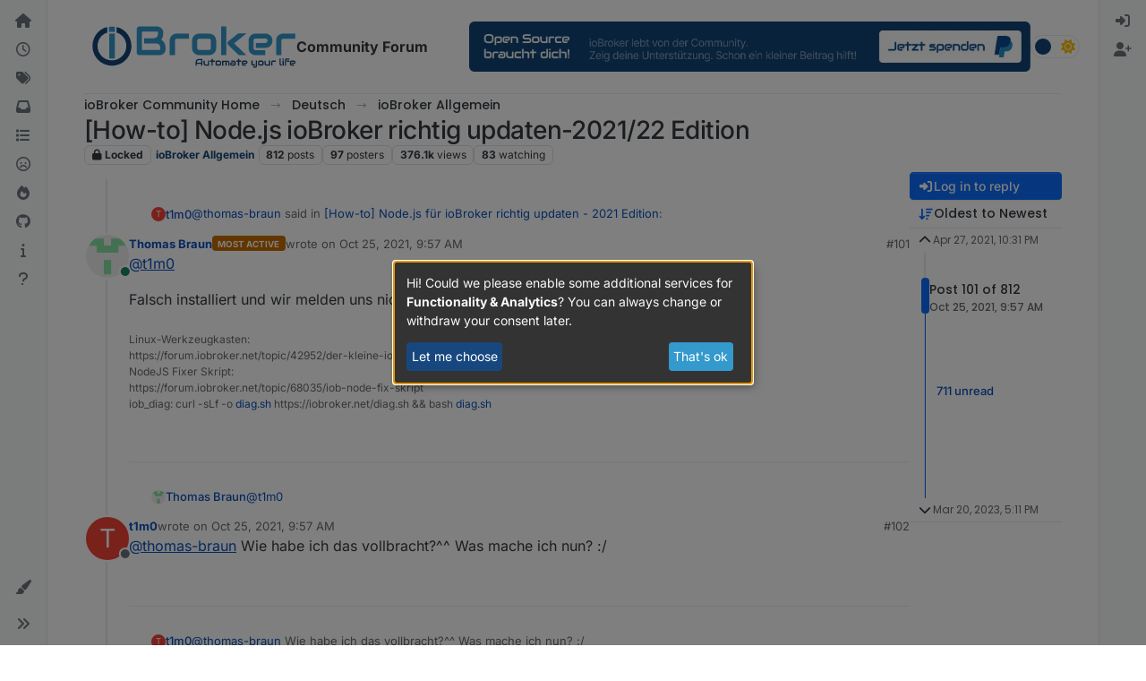

--- FILE ---
content_type: text/html; charset=utf-8
request_url: https://forum.iobroker.net/topic/44566/how-to-node-js-iobroker-richtig-updaten-2021-22-edition/?lang=en-US&page=6
body_size: 90764
content:
<!DOCTYPE html>
<html lang="en-US" data-dir="ltr" style="direction: ltr;">
<head>
<title>[How-to] Node.js ioBroker richtig updaten-2021&#x2F;22 Edition</title>
<meta name="viewport" content="width&#x3D;device-width, initial-scale&#x3D;1.0" />
	<meta name="content-type" content="text/html; charset=UTF-8" />
	<meta name="apple-mobile-web-app-capable" content="yes" />
	<meta name="mobile-web-app-capable" content="yes" />
	<meta property="og:site_name" content="Community Forum" />
	<meta name="msapplication-badge" content="frequency=30; polling-uri=https://forum.iobroker.net/sitemap.xml" />
	<meta name="theme-color" content="#ffffff" />
	<meta name="keywords" content="ioBroker,smart home,home automation,industrial automation,visualisation,scada" />
	<meta name="msapplication-square150x150logo" content="/assets/uploads/system/site-logo.svg" />
	<meta name="title" content="[How-to] Node.js ioBroker richtig updaten-2021/22 Edition" />
	<meta property="og:title" content="[How-to] Node.js ioBroker richtig updaten-2021/22 Edition" />
	<meta property="og:type" content="article" />
	<meta property="article:published_time" content="2021-04-27T22:31:12.947Z" />
	<meta property="article:modified_time" content="2023-10-30T09:02:16.448Z" />
	<meta property="article:section" content="ioBroker Allgemein" />
	<meta property="og:image" content="https://forum.iobroker.net&#x2F;assets&#x2F;uploads&#x2F;category&#x2F;category-5.png" />
	<meta property="og:image:url" content="https://forum.iobroker.net&#x2F;assets&#x2F;uploads&#x2F;category&#x2F;category-5.png" />
	<meta property="og:image" content="https://forum.iobroker.net/assets/uploads/system/og-image.png?v=1549730448321" />
	<meta property="og:image:url" content="https://forum.iobroker.net/assets/uploads/system/og-image.png?v=1549730448321" />
	<meta property="og:image:width" content="undefined" />
	<meta property="og:image:height" content="undefined" />
	<meta property="og:url" content="https://forum.iobroker.net/topic/44566/how-to-node-js-iobroker-richtig-updaten-2021-22-edition/?lang&#x3D;en-US&amp;page&#x3D;6" />
	<meta name="description" content="Discussions about ioBroker and Smart Home" />
	<meta property="og:description" content="Discussions about ioBroker and Smart Home" />
	
<link rel="stylesheet" type="text/css" href="/assets/client.css?v=18f2d6b4b47" />
<link rel="icon" type="image/x-icon" href="/assets/uploads/system/favicon.ico?v&#x3D;18f2d6b4b47" />
	<link rel="manifest" href="/manifest.webmanifest" crossorigin="use-credentials" />
	<link rel="search" type="application/opensearchdescription+xml" title="Community Forum" href="/osd.xml" />
	<link rel="apple-touch-icon" href="/assets/uploads/system/touchicon-orig.png" />
	<link rel="icon" sizes="36x36" href="/assets/uploads/system/touchicon-36.png" />
	<link rel="icon" sizes="48x48" href="/assets/uploads/system/touchicon-48.png" />
	<link rel="icon" sizes="72x72" href="/assets/uploads/system/touchicon-72.png" />
	<link rel="icon" sizes="96x96" href="/assets/uploads/system/touchicon-96.png" />
	<link rel="icon" sizes="144x144" href="/assets/uploads/system/touchicon-144.png" />
	<link rel="icon" sizes="192x192" href="/assets/uploads/system/touchicon-192.png" />
	<link rel="prefetch stylesheet" href="/assets/plugins/nodebb-plugin-markdown/styles/default.css" />
	<link rel="prefetch" href="/assets/language/de/markdown.json?v&#x3D;18f2d6b4b47" />
	<link rel="prefetch" href="/assets/src/modules/composer.js?v&#x3D;18f2d6b4b47" />
	<link rel="prefetch" href="/assets/src/modules/composer/uploads.js?v&#x3D;18f2d6b4b47" />
	<link rel="prefetch" href="/assets/src/modules/composer/drafts.js?v&#x3D;18f2d6b4b47" />
	<link rel="prefetch" href="/assets/src/modules/composer/tags.js?v&#x3D;18f2d6b4b47" />
	<link rel="prefetch" href="/assets/src/modules/composer/categoryList.js?v&#x3D;18f2d6b4b47" />
	<link rel="prefetch" href="/assets/src/modules/composer/resize.js?v&#x3D;18f2d6b4b47" />
	<link rel="prefetch" href="/assets/src/modules/composer/autocomplete.js?v&#x3D;18f2d6b4b47" />
	<link rel="prefetch" href="/assets/templates/composer.tpl?v&#x3D;18f2d6b4b47" />
	<link rel="prefetch" href="/assets/language/de/topic.json?v&#x3D;18f2d6b4b47" />
	<link rel="prefetch" href="/assets/language/de/modules.json?v&#x3D;18f2d6b4b47" />
	<link rel="prefetch" href="/assets/language/de/tags.json?v&#x3D;18f2d6b4b47" />
	<link rel="stylesheet" href="https://forum.iobroker.net/assets/plugins/nodebb-plugin-emoji/emoji/styles.css?v&#x3D;18f2d6b4b47" />
	<link rel="canonical" href="https://forum.iobroker.net/topic/44566/how-to-node-js-iobroker-richtig-updaten-2021-22-edition?page=6" />
	<link rel="alternate" type="application/rss+xml" href="/topic/44566.rss" />
	<link rel="up" href="https://forum.iobroker.net/category/5/iobroker-allgemein" />
	<link rel="next" href="https://forum.iobroker.net/topic/44566/how-to-node-js-iobroker-richtig-updaten-2021-22-edition?lang&#x3D;en-US&amp;page&#x3D;7" />
	<link rel="prev" href="https://forum.iobroker.net/topic/44566/how-to-node-js-iobroker-richtig-updaten-2021-22-edition?lang&#x3D;en-US&amp;page&#x3D;5" />
	
<script>
var config = JSON.parse('{"relative_path":"","upload_url":"/assets/uploads","asset_base_url":"/assets","assetBaseUrl":"/assets","siteTitle":"Community Forum","browserTitle":"Community Forum","description":"Discussions about ioBroker and Smart Home","keywords":"ioBroker,smart home,home automation,industrial automation,visualisation,scada","brand:logo":"&#x2F;assets&#x2F;uploads&#x2F;system&#x2F;site-logo.svg","titleLayout":"&#123;pageTitle&#125;","showSiteTitle":true,"maintenanceMode":false,"postQueue":1,"minimumTitleLength":3,"maximumTitleLength":60,"minimumPostLength":8,"maximumPostLength":100000,"minimumTagsPerTopic":0,"maximumTagsPerTopic":10,"minimumTagLength":3,"maximumTagLength":30,"undoTimeout":0,"useOutgoingLinksPage":false,"allowGuestHandles":false,"allowTopicsThumbnail":true,"usePagination":false,"disableChat":false,"disableChatMessageEditing":false,"maximumChatMessageLength":10000,"socketioTransports":["polling","websocket"],"socketioOrigins":"https://forum.iobroker.net:*","websocketAddress":"","maxReconnectionAttempts":5,"reconnectionDelay":1500,"topicsPerPage":20,"postsPerPage":20,"maximumFileSize":5120,"theme:id":"nodebb-theme-harmony","theme:src":"","defaultLang":"de","userLang":"en-US","loggedIn":false,"uid":-1,"cache-buster":"v=18f2d6b4b47","topicPostSort":"oldest_to_newest","categoryTopicSort":"recently_replied","csrf_token":false,"searchEnabled":true,"searchDefaultInQuick":"titles","bootswatchSkin":"","composer:showHelpTab":true,"enablePostHistory":true,"timeagoCutoff":1,"timeagoCodes":["af","am","ar","az-short","az","be","bg","bs","ca","cs","cy","da","de-short","de","dv","el","en-short","en","es-short","es","et","eu","fa-short","fa","fi","fr-short","fr","gl","he","hr","hu","hy","id","is","it-short","it","ja","jv","ko","ky","lt","lv","mk","nl","no","pl","pt-br-short","pt-br","pt-short","pt","ro","rs","ru","rw","si","sk","sl","sq","sr","sv","th","tr-short","tr","uk","ur","uz","vi","zh-CN","zh-TW"],"cookies":{"enabled":false,"message":"[[global:cookies.message]]","dismiss":"[[global:cookies.accept]]","link":"[[global:cookies.learn-more]]","link_url":"https:&#x2F;&#x2F;www.cookiesandyou.com"},"thumbs":{"size":512},"emailPrompt":1,"useragent":{"isSafari":false},"fontawesome":{"pro":false,"styles":["solid","brands","regular"],"version":"6.7.2"},"activitypub":{"probe":0},"acpLang":"en-US","topicSearchEnabled":false,"disableCustomUserSkins":false,"defaultBootswatchSkin":"","theme":{"enableQuickReply":true,"enableBreadcrumbs":true,"centerHeaderElements":false,"mobileTopicTeasers":false,"stickyToolbar":true,"topicSidebarTools":true,"topMobilebar":false,"autohideBottombar":true,"openSidebars":false,"chatModals":false},"openDraftsOnPageLoad":false,"markdown":{"highlight":1,"highlightLinesLanguageList":"[\\"bash,sh,zsh\\",\\"css\\",\\"coffeescript,coffee,cson,iced\\",\\"xml,html,xhtml,rss,atom,xjb,xsd,xsl,plist\\",\\"json\\",\\"javascript,js,jsx\\",\\"makefile,mk,mak\\",\\"php,php3,php4,php5,php6\\",\\"perl,pl,pm\\",\\"python,py,gyp\\",\\"ruby,rb,gemspec,podspec,thor,irb\\",\\"sql\\",\\"shell,console\\"]","hljsLanguages":["common"],"theme":"default.css","defaultHighlightLanguage":"","externalMark":false},"composer-default":{},"spam-be-gone":{},"emojiCustomFirst":false,"sso-google":{"style":"light"},"question-and-answer":{"defaultCid_10":"on","defaultCid_11":"off","defaultCid_12":"off","defaultCid_13":"off","defaultCid_14":"off","defaultCid_15":"off","defaultCid_16":"off","defaultCid_17":"off","defaultCid_18":"off","defaultCid_19":"off","defaultCid_2":"off","defaultCid_20":"off","defaultCid_21":"off","defaultCid_22":"on","defaultCid_23":"off","defaultCid_24":"off","defaultCid_25":"off","defaultCid_26":"off","defaultCid_27":"off","defaultCid_28":"off","defaultCid_29":"off","defaultCid_3":"off","defaultCid_30":"off","defaultCid_31":"off","defaultCid_32":"off","defaultCid_33":"off","defaultCid_34":"off","defaultCid_35":"off","defaultCid_36":"off","defaultCid_37":"off","defaultCid_38":"off","defaultCid_39":"off","defaultCid_4":"off","defaultCid_40":"off","defaultCid_41":"off","defaultCid_42":"off","defaultCid_43":"off","defaultCid_44":"off","defaultCid_45":"off","defaultCid_46":"on","defaultCid_47":"off","defaultCid_48":"off","defaultCid_49":"off","defaultCid_5":"off","defaultCid_50":"off","defaultCid_51":"off","defaultCid_56":"off","defaultCid_6":"off","defaultCid_60":"off","defaultCid_61":"off","defaultCid_63":"off","defaultCid_7":"off","defaultCid_70":"off","defaultCid_71":"off","defaultCid_72":"off","defaultCid_73":"off","defaultCid_74":"off","defaultCid_76":"off","defaultCid_78":"on","defaultCid_8":"off","defaultCid_86":"off","defaultCid_89":"off","defaultCid_9":"off","defaultCid_91":"off","forceQuestions":"off","defaultCid_92":"off","defaultCid_100":"off","defaultCid_102":"off","defaultCid_103":"off","defaultCid_93":"off","defaultCid_94":"off","defaultCid_96":"off","defaultCid_97":"off","defaultCid_98":"off","defaultCid_99":"off","defaultCid_104":"off","defaultCid_105":"off","defaultCid_107":"off","defaultCid_108":"off","defaultCid_109":"off","defaultCid_110":"off","defaultCid_111":"off","defaultCid_112":"off","defaultCid_113":"off","defaultCid_114":"off","defaultCid_115":"off","defaultCid_116":"off","defaultCid_117":"off","defaultCid_118":"off","defaultCid_119":"off"}}');
var app = {
user: JSON.parse('{"uid":-1,"username":"Guest","displayname":"Guest","userslug":"","fullname":"Guest","email":"","icon:text":"?","icon:bgColor":"#aaa","groupTitle":"","groupTitleArray":[],"status":"offline","reputation":0,"email:confirmed":false,"unreadData":{"":{},"new":{},"watched":{},"unreplied":{}},"isAdmin":false,"isGlobalMod":false,"isMod":false,"privileges":{"chat":false,"chat:privileged":false,"upload:post:image":false,"upload:post:file":false,"signature":false,"invite":false,"group:create":false,"search:content":false,"search:users":false,"search:tags":false,"view:users":true,"view:tags":false,"view:groups":true,"local:login":false,"ban":false,"mute":false,"view:users:info":false},"blocks":[],"timeagoCode":"en","offline":true,"lastRoomId":null,"isEmailConfirmSent":false}')
};
document.documentElement.style.setProperty('--panel-offset', `0px`);
</script>

<script
        type="text/plain"
        async
        data-type="text/javascript"
        data-name="google-analytics"
        data-src="https://www.googletagmanager.com/gtag/js?id=G-RE51CL1TT2"
></script>
<!--script>
    window.adsbygoogle = window.adsbygoogle || [];
    window.adsbygoogle.requestNonPersonalizedAds = 1;
</script-->
<!--script
    type="text/javascript"
    crossorigin="anonymous"
    src="https://pagead2.googlesyndication.com/pagead/js/adsbygoogle.js?client=ca-pub-9416634402358530"
>
</script-->
<script defer type="text/javascript" src="/klaro.js"></script>
<script>
    // https://github.com/kiprotect/klaro/tree/master?tab=readme-ov-file

    // Config file: https://github.com/kiprotect/klaro/blob/master/dist/config.js
    var klaroConfig = {
        storageMethod: 'localStorage',
        privacyPolicy: '/datenschutz',
        styling: {
            theme: ['wide'],
        },
        autoFocus: true,
        embedded: false,
        hideDeclineAll: true,
        disablePoweredBy: true,
        mustConsent: false,
        acceptAll: true,
        noticeAsModal: true,
        translations: {
            // If you erase the "consentModal" translations, Klaro will use the
            // bundled translations.
            de: {
                purposes: {
                    functionality: 'Funktionalität',
                },
            }
        },
        services: [
            {
                name: 'forum',
                default: true,
                title: 'Cookies',
                description:
                    'Notwendige Cookies für die Funktionalität des Forums. Wenn Sie Cookies nicht erlauben, kann das Forum nicht richtig funktionieren. Bitte verlassen Sie in diesem Fall die Seite oder passen Sie Ihre Einstellungen an.',
                purposes: ['functionality'],
                cookies: [
                    'express.sid',
                ],
                required: true,
                optOut: false,
            },
            {
                name: 'google-analytics',
                description: 'Google Analytics',
                cookies: [/^_ga/, /^_gid/],
                default: false,
                purposes: ['analytics'],
                callback: function (consent, service) {
                    console.log(
                        `User consent for service ${service.name}: consent=${consent}`
                    );
                    window.dataLayer = window.dataLayer || [];
                    function gtag() {
                        dataLayer.push(arguments);
                    }
                    gtag('js', new Date());

                    gtag('config', 'G-RE51CL1TT2');
                },
            },
            /*{
                name: 'google-ads',
                purposes: ['advertising'],
                cookies: ['FCCDCF'],
                default: false,
            },*/
        ],
        callback: function (consent, service) {
            console.log(
                `User consent for service ${service.name}: consent=${consent}`
            );
            if (service.name === 'google-ads') {
                window.adsbygoogle = window.adsbygoogle || [];
                window.adsbygoogle.requestNonPersonalizedAds = consent ? 0 : 1;
            }
        },
    };
</script>
<style>
    #klaro {
        --green1: #3499cc;
        --green2: #17477e;
        --blue1: #17477e;
        --white2: #8e8e8e;
    }
    #cookieScreen {
        z-index: 1100;
    }
</style>


<style>/* use 95% width for all container sizes */
@media (min-width: 1400px) {
  .container,
  .container-lg,
  .container-md,
  .container-sm,
  .container-xl,
  .container-xxl {
    max-width: 95% !important;
  }
}
@media (min-width: 1400px) {
  body.template-topic .topic .posts-container {
    max-width: 95% !important;
    width: 95% !important;
  }
}</style>

</head>
<body class="page-topic page-topic-44566 page-topic-how-to-node-js-iobroker-richtig-updaten-2021-22-edition template-topic page-topic-category-5 page-topic-category-iobroker-allgemein parent-category-4 parent-category-5 page-status-200 theme-harmony user-guest skin-noskin">
<a class="visually-hidden-focusable position-absolute top-0 start-0 p-3 m-3 bg-body" style="z-index: 1021;" href="#content">Skip to content</a>

<div class="layout-container d-flex justify-content-between pb-4 pb-md-0">
<nav component="sidebar/left" class=" text-dark bg-light sidebar sidebar-left start-0 border-end vh-100 d-none d-lg-flex flex-column justify-content-between sticky-top">
<ul id="main-nav" class="list-unstyled d-flex flex-column w-100 gap-2 mt-2 overflow-y-auto">


<li class="nav-item mx-2 " title="Home">
<a class="nav-link navigation-link d-flex gap-2 justify-content-between align-items-center "  href="&#x2F;"  aria-label="Home">
<span class="d-flex gap-2 align-items-center text-nowrap truncate-open">
<span class="position-relative">

<i class="fa fa-fw fa-house fa-solid" data-content=""></i>
<span component="navigation/count" class="visible-closed position-absolute top-0 start-100 translate-middle badge rounded-1 bg-primary hidden"></span>

</span>
<span class="nav-text small visible-open fw-semibold text-truncate">Home</span>
</span>
<span component="navigation/count" class="visible-open badge rounded-1 bg-primary hidden"></span>
</a>

</li>



<li class="nav-item mx-2 " title="Recent">
<a class="nav-link navigation-link d-flex gap-2 justify-content-between align-items-center "  href="&#x2F;recent"  aria-label="Recent">
<span class="d-flex gap-2 align-items-center text-nowrap truncate-open">
<span class="position-relative">

<i class="fa fa-fw fa-clock-o" data-content=""></i>
<span component="navigation/count" class="visible-closed position-absolute top-0 start-100 translate-middle badge rounded-1 bg-primary hidden"></span>

</span>
<span class="nav-text small visible-open fw-semibold text-truncate">Recent</span>
</span>
<span component="navigation/count" class="visible-open badge rounded-1 bg-primary hidden"></span>
</a>

</li>



<li class="nav-item mx-2 " title="Tags">
<a class="nav-link navigation-link d-flex gap-2 justify-content-between align-items-center "  href="&#x2F;tags"  aria-label="Tags">
<span class="d-flex gap-2 align-items-center text-nowrap truncate-open">
<span class="position-relative">

<i class="fa fa-fw fa-tags" data-content=""></i>
<span component="navigation/count" class="visible-closed position-absolute top-0 start-100 translate-middle badge rounded-1 bg-primary hidden"></span>

</span>
<span class="nav-text small visible-open fw-semibold text-truncate">Tags</span>
</span>
<span component="navigation/count" class="visible-open badge rounded-1 bg-primary hidden"></span>
</a>

</li>



<li class="nav-item mx-2 " title="Unread">
<a class="nav-link navigation-link d-flex gap-2 justify-content-between align-items-center "  href="&#x2F;unread" id="unread-count" aria-label="Unread">
<span class="d-flex gap-2 align-items-center text-nowrap truncate-open">
<span class="position-relative">

<i class="fa fa-fw fa-inbox" data-content="0"></i>
<span component="navigation/count" class="visible-closed position-absolute top-0 start-100 translate-middle badge rounded-1 bg-primary hidden">0</span>

</span>
<span class="nav-text small visible-open fw-semibold text-truncate">Unread</span>
</span>
<span component="navigation/count" class="visible-open badge rounded-1 bg-primary hidden">0</span>
</a>

</li>



<li class="nav-item mx-2 " title="Categories">
<a class="nav-link navigation-link d-flex gap-2 justify-content-between align-items-center "  href="&#x2F;categories"  aria-label="Categories">
<span class="d-flex gap-2 align-items-center text-nowrap truncate-open">
<span class="position-relative">

<i class="fa fa-fw fa-list" data-content=""></i>
<span component="navigation/count" class="visible-closed position-absolute top-0 start-100 translate-middle badge rounded-1 bg-primary hidden"></span>

</span>
<span class="nav-text small visible-open fw-semibold text-truncate">Categories</span>
</span>
<span component="navigation/count" class="visible-open badge rounded-1 bg-primary hidden"></span>
</a>

</li>



<li class="nav-item mx-2 " title="Unreplied">
<a class="nav-link navigation-link d-flex gap-2 justify-content-between align-items-center "  href="&#x2F;search?in=titles&amp;matchWords=all&amp;categories%5B%5D=all&amp;searchChildren=true&amp;replies=1&amp;repliesFilter=atmost&amp;sortBy=timestamp&amp;sortDirection=desc&amp;showAs=posts"  aria-label="Unreplied">
<span class="d-flex gap-2 align-items-center text-nowrap truncate-open">
<span class="position-relative">

<i class="fa fa-fw fa-frown-o" data-content=""></i>
<span component="navigation/count" class="visible-closed position-absolute top-0 start-100 translate-middle badge rounded-1 bg-primary hidden"></span>

</span>
<span class="nav-text small visible-open fw-semibold text-truncate">Unreplied</span>
</span>
<span component="navigation/count" class="visible-open badge rounded-1 bg-primary hidden"></span>
</a>

</li>



<li class="nav-item mx-2 " title="Popular">
<a class="nav-link navigation-link d-flex gap-2 justify-content-between align-items-center "  href="&#x2F;popular"  aria-label="Popular">
<span class="d-flex gap-2 align-items-center text-nowrap truncate-open">
<span class="position-relative">

<i class="fa fa-fw fa-fire" data-content=""></i>
<span component="navigation/count" class="visible-closed position-absolute top-0 start-100 translate-middle badge rounded-1 bg-primary hidden"></span>

</span>
<span class="nav-text small visible-open fw-semibold text-truncate">Popular</span>
</span>
<span component="navigation/count" class="visible-open badge rounded-1 bg-primary hidden"></span>
</a>

</li>



<li class="nav-item mx-2 " title="ioBroker on GitHub">
<a class="nav-link navigation-link d-flex gap-2 justify-content-between align-items-center "  href="https:&#x2F;&#x2F;github.com&#x2F;ioBroker&#x2F;ioBroker"  target="_blank" aria-label="GitHub">
<span class="d-flex gap-2 align-items-center text-nowrap truncate-open">
<span class="position-relative">

<i class="fa fa-fw fa-github" data-content=""></i>
<span component="navigation/count" class="visible-closed position-absolute top-0 start-100 translate-middle badge rounded-1 bg-primary hidden"></span>

</span>
<span class="nav-text small visible-open fw-semibold text-truncate">GitHub</span>
</span>
<span component="navigation/count" class="visible-open badge rounded-1 bg-primary hidden"></span>
</a>

</li>



<li class="nav-item mx-2 " title="Documentation">
<a class="nav-link navigation-link d-flex gap-2 justify-content-between align-items-center "  href="https:&#x2F;&#x2F;www.iobroker.net&#x2F;#de&#x2F;documentation"  target="_blank" aria-label="Docu">
<span class="d-flex gap-2 align-items-center text-nowrap truncate-open">
<span class="position-relative">

<i class="fa fa-fw fa-info" data-content=""></i>
<span component="navigation/count" class="visible-closed position-absolute top-0 start-100 translate-middle badge rounded-1 bg-primary hidden"></span>

</span>
<span class="nav-text small visible-open fw-semibold text-truncate">Docu</span>
</span>
<span component="navigation/count" class="visible-open badge rounded-1 bg-primary hidden"></span>
</a>

</li>



<li class="nav-item mx-2 " title="Hilfe">
<a class="nav-link navigation-link d-flex gap-2 justify-content-between align-items-center "  href="&#x2F;help-german"  aria-label="Hilfe">
<span class="d-flex gap-2 align-items-center text-nowrap truncate-open">
<span class="position-relative">

<i class="fa fa-fw fa-question" data-content=""></i>
<span component="navigation/count" class="visible-closed position-absolute top-0 start-100 translate-middle badge rounded-1 bg-primary hidden"></span>

</span>
<span class="nav-text small visible-open fw-semibold text-truncate">Hilfe</span>
</span>
<span component="navigation/count" class="visible-open badge rounded-1 bg-primary hidden"></span>
</a>

</li>


</ul>
<div class="sidebar-toggle-container align-self-start">

<div class="dropend m-2" component="skinSwitcher" title="Skins">
<a data-bs-toggle="dropdown" href="#" role="button" class="nav-link position-relative" aria-haspopup="true" aria-expanded="false" aria-label="Skins">
<span class="justify-content-between w-100">
<span class="d-flex gap-2 align-items-center text-nowrap truncate-open">
<span>
<i component="skinSwitcher/icon" class="fa fa-fw fa-paintbrush"></i>
</span>
<span class="nav-text small visible-open fw-semibold">Skins</span>
</span>
</span>
</a>
<ul class="dropdown-menu p-1 text-sm overflow-auto p-1" role="menu">
<div class="d-flex">
<div>
<li class="dropdown-header">Light</li>
<div class="d-grid" style="grid-template-columns: 1fr 1fr;">

<li>
<a href="#" class="dropdown-item rounded-1" data-value="brite" role="menuitem">Brite <i class="fa fa-fw fa-check  invisible "></i></a>
</li>

<li>
<a href="#" class="dropdown-item rounded-1" data-value="cerulean" role="menuitem">Cerulean <i class="fa fa-fw fa-check  invisible "></i></a>
</li>

<li>
<a href="#" class="dropdown-item rounded-1" data-value="cosmo" role="menuitem">Cosmo <i class="fa fa-fw fa-check  invisible "></i></a>
</li>

<li>
<a href="#" class="dropdown-item rounded-1" data-value="flatly" role="menuitem">Flatly <i class="fa fa-fw fa-check  invisible "></i></a>
</li>

<li>
<a href="#" class="dropdown-item rounded-1" data-value="journal" role="menuitem">Journal <i class="fa fa-fw fa-check  invisible "></i></a>
</li>

<li>
<a href="#" class="dropdown-item rounded-1" data-value="litera" role="menuitem">Litera <i class="fa fa-fw fa-check  invisible "></i></a>
</li>

<li>
<a href="#" class="dropdown-item rounded-1" data-value="lumen" role="menuitem">Lumen <i class="fa fa-fw fa-check  invisible "></i></a>
</li>

<li>
<a href="#" class="dropdown-item rounded-1" data-value="lux" role="menuitem">Lux <i class="fa fa-fw fa-check  invisible "></i></a>
</li>

<li>
<a href="#" class="dropdown-item rounded-1" data-value="materia" role="menuitem">Materia <i class="fa fa-fw fa-check  invisible "></i></a>
</li>

<li>
<a href="#" class="dropdown-item rounded-1" data-value="minty" role="menuitem">Minty <i class="fa fa-fw fa-check  invisible "></i></a>
</li>

<li>
<a href="#" class="dropdown-item rounded-1" data-value="morph" role="menuitem">Morph <i class="fa fa-fw fa-check  invisible "></i></a>
</li>

<li>
<a href="#" class="dropdown-item rounded-1" data-value="pulse" role="menuitem">Pulse <i class="fa fa-fw fa-check  invisible "></i></a>
</li>

<li>
<a href="#" class="dropdown-item rounded-1" data-value="sandstone" role="menuitem">Sandstone <i class="fa fa-fw fa-check  invisible "></i></a>
</li>

<li>
<a href="#" class="dropdown-item rounded-1" data-value="simplex" role="menuitem">Simplex <i class="fa fa-fw fa-check  invisible "></i></a>
</li>

<li>
<a href="#" class="dropdown-item rounded-1" data-value="sketchy" role="menuitem">Sketchy <i class="fa fa-fw fa-check  invisible "></i></a>
</li>

<li>
<a href="#" class="dropdown-item rounded-1" data-value="spacelab" role="menuitem">Spacelab <i class="fa fa-fw fa-check  invisible "></i></a>
</li>

<li>
<a href="#" class="dropdown-item rounded-1" data-value="united" role="menuitem">United <i class="fa fa-fw fa-check  invisible "></i></a>
</li>

<li>
<a href="#" class="dropdown-item rounded-1" data-value="yeti" role="menuitem">Yeti <i class="fa fa-fw fa-check  invisible "></i></a>
</li>

<li>
<a href="#" class="dropdown-item rounded-1" data-value="zephyr" role="menuitem">Zephyr <i class="fa fa-fw fa-check  invisible "></i></a>
</li>

</div>
</div>
<div>
<li class="dropdown-header">Dark</li>

<li>
<a href="#" class="dropdown-item rounded-1" data-value="cyborg" role="menuitem">Cyborg <i class="fa fa-fw fa-check  invisible "></i></a>
</li>

<li>
<a href="#" class="dropdown-item rounded-1" data-value="darkly" role="menuitem">Darkly <i class="fa fa-fw fa-check  invisible "></i></a>
</li>

<li>
<a href="#" class="dropdown-item rounded-1" data-value="quartz" role="menuitem">Quartz <i class="fa fa-fw fa-check  invisible "></i></a>
</li>

<li>
<a href="#" class="dropdown-item rounded-1" data-value="slate" role="menuitem">Slate <i class="fa fa-fw fa-check  invisible "></i></a>
</li>

<li>
<a href="#" class="dropdown-item rounded-1" data-value="solar" role="menuitem">Solar <i class="fa fa-fw fa-check  invisible "></i></a>
</li>

<li>
<a href="#" class="dropdown-item rounded-1" data-value="superhero" role="menuitem">Superhero <i class="fa fa-fw fa-check  invisible "></i></a>
</li>

<li>
<a href="#" class="dropdown-item rounded-1" data-value="vapor" role="menuitem">Vapor <i class="fa fa-fw fa-check  invisible "></i></a>
</li>

</div>
</div>
<hr class="my-1"/>
<div class="d-grid" style="grid-template-columns: 1fr 1fr;">

<li>
<a href="#" class="dropdown-item rounded-1" data-value="" role="menuitem">Default (No Skin) <i class="fa fa-fw fa-check "></i></a>
</li>

<li>
<a href="#" class="dropdown-item rounded-1" data-value="noskin" role="menuitem">No Skin <i class="fa fa-fw fa-check  invisible "></i></a>
</li>


</div>
</ul>
</div>

<div class="sidebar-toggle m-2 d-none d-lg-block">
<a href="#" role="button" component="sidebar/toggle" class="nav-link d-flex gap-2 align-items-center p-2 pointer w-100 text-nowrap" title="Expand" aria-label="Sidebar Toggle">
<i class="fa fa-fw fa-angles-right"></i>
<i class="fa fa-fw fa-angles-left"></i>
<span class="nav-text visible-open fw-semibold small lh-1">Collapse</span>
</a>
</div>
</div>
</nav>
<main id="panel" class="d-flex flex-column gap-3 flex-grow-1 mt-3" style="min-width: 0;">

<div class="container-lg px-md-4 brand-container">
<div class="col-12 d-flex border-bottom pb-3 ">

<div component="brand/wrapper" class="d-flex align-items-center gap-3 p-2 rounded-1 align-content-stretch ">

<a component="brand/anchor" href="/" title="Brand Logo">
<img component="brand/logo" alt="ioBroker Logo" class="" src="/assets/uploads/system/site-logo.svg?v=18f2d6b4b47" />
</a>


<a component="siteTitle" class="text-truncate align-self-stretch align-items-center d-flex" href="https://forum.iobroker.net">
<h1 class="fs-6 fw-bold text-body mb-0">Community Forum</h1>
</a>

</div>


<div data-widget-area="brand-header" class="flex-fill gap-3 p-2 align-self-center">

<style>
    @media (max-width: 768px) {
        a[component="siteTitle"] {
            display: none !important;
        }
    }
    /* css for night mode */
    [data-theme="dark"] {
        --font-color: #e1e1ff;
        --bs-body-bg: #202124;
        --bs-body-color: #f1f3f4;
        --bs-body-color-rgb: 255, 255, 255;
        --bs-nav-link-color: #fff;
        --bs-border-color: #35363a;
        --bs-body-bg-rgb: 32, 33, 36;
        --bs-light-rgb: 32, 33, 36;
        --bs-tooltip-color: #c8c8c8;
        --bs-table-color: #c8c8c8;
        --bs-emphasis-color: #c8c8c8;
    }

    [data-theme="dark"] a {
        color: #3499cc;
    }
    .alert-danger a {
        color: #58151c;
    }

    [data-theme="dark"] .btn-primary {
        color: #fff;
    }

    [data-theme="dark"] a:hover {
        color: #b3d3ff;
    }

    [data-theme="dark"] hr {
        border-top-color: #262729;
    }

    [data-theme="dark"] .table {
        color: #FFF;
    }

    [data-theme="dark"] .tooltip-inner {
        color: #000;
    }

    [data-theme="dark"] .active .chat-room-btn {
        background-color: #262729;
    }

    [data-theme="dark"] blockquote {
        color: #8d8d8d !important;
    }

    [data-theme="dark"] {
        .btn-outline {
            border-color: #b6b6b6;
        }
    }

    [data-theme="dark"] {
        .btn-outline.active, .btn-outline:hover, .btn-link.active, .btn-link:hover {
            background-color: #35363a;
        }
    }

    [data-theme="dark"] {
        .btn-ghost.active, .btn-ghost:hover, .btn-ghost-sm.active, .btn-ghost-sm:hover {
            background-color: #262729;
        }
    }

    [data-theme="dark"] .skin-noskin .composer {
        background-color: #262729 !important;
    }

    [data-theme="dark"] button:not(:disabled) {
        color: #ffffff !important;
    }

    [data-theme="dark"] .skin-noskin .bottombar-nav .dropdown-menu {
        background-color: #262729 !important;
    }

    [data-theme="dark"] .bottombar-nav .nav-text {
        color: #ffffff;
    }

    [data-theme="dark"] .composer .resizer {
        background: linear-gradient(transparent, #262729);
    }

    [data-theme="dark"] .skin-noskin .bottombar-nav {
        background-color: #262729 !important;
    }

    [data-theme="dark"] .page-topic .pagination-block.ready {
        background-color: #202124 !important;
        border-color: #262729 !important;
    }

    [data-theme="dark"] .form-control {
        background-color: #262729;
        border: 1px solid #35363a;
        color: #b6b6b6;
    }

    [data-theme="dark"] .form-control:focus {
        color: white;
        background-color: #262729;
        border-color: #262729;
        box-shadow: inset 0px 0px 0px rgba(0, 0, 0, .075), 0 0 0 0.05rem rgb(27 115 249);
    }

    [data-theme="dark"] .dropdown-item:hover {
        color: white;
        background-color: #262729;
    }

    [data-theme="dark"] .tag-list .tag {
        background-color: #262729;
        color: white;
    }

    [data-theme="dark"] .breadcrumb .breadcrumb-item span {
        color: #b6b6b6;
    }

    [data-theme="dark"] .card {
        --bs-card-cap-bg: rgba(38, 39, 41);
        background-color: #262729;
    }

    [data-theme="dark"] .skin-noskin nav.sidebar {
        background-color: #202124 !important;
    }

    [data-theme="dark"] .sidebar .nav-link.active {
        background-color: #35363a;
    }

    [data-theme="dark"] {
        .sidebar .nav-link:focus, .nav-link:hover {
            background-color: #35363a !important;
            color: white;
        }
    }

    [data-theme="dark"] .sticky-tools {
        background-color: #202124;
    }

    [data-theme="dark"] .text-muted {
        color: #b6b6b6 !important;
    }

    [data-theme="dark"] nav-btn:hover {
        background-color: #35363a;
    }

    [data-theme="dark"] .btn-ghost-sm:hover {
        background-color: #35363a;
    }

    [data-theme="dark"] .btn:hover {
        background-color: #202124;
        border-color: #62656f;
    }

    [data-theme="dark"] {
        .dropdown-menu, .dropdown-item {
            background-color: #202124;
            color: #f1f3f4;
        }
    }

    [data-theme="dark"] .border-gray-300 {
        border-color: #35363a !important;
    }

    [data-theme="dark"] ul.topics-list li.selected {
        background-color: #262729;
    }

    [data-theme="dark"] .modal-content {
        background-color: #35363a;
    }

    [data-theme="dark"] .account .avatar-wrapper {
        border: 4px solid #262729;
    }

    /* code viewer */
    [data-theme="dark"] .hljs  {
        background-color: #222;
        color: #d4d4d4;
    }
    [data-theme="dark"] .hljs-section {
        color: #7185ff;
    }
    [data-theme="dark"] .hljs-title {
        color: #769bff;
    }
    [data-theme="dark"] .hljs-string {
        color: #4179ff;
    }
    [data-theme="dark"] .hljs-number {
        color: #4884ff;
    }
    [data-theme="dark"] .hljs-ln-numbers  {
        color: #333;
    }
    [data-theme="dark"] .hljs-comment {
        color: #acb5b5;
    }
    [data-theme="dark"] .hljs-keyword {
        color: #acb5b5;
    }
    [data-theme="dark"] .hljs-literal {
        color: #96e17d;
    }
    [data-theme="dark"] .select-all-btn {
        background-color: #353535;
    }

    @media (min-width: 576px) {
        [data-theme="dark"] .topic .pagination-block .scroller-container {
            border-left: 2px solid #35363a;
        }

        [data-theme="dark"] .page-topic .topic .posts.timeline > [component=post] {
            border-left: 2px solid #35363a;
        }

        [data-theme="dark"] .page-topic .topic .posts.timeline > [component=post]:first-child:before {
            background-color: #35363a;
        }

        [data-theme="dark"] .page-topic .topic .posts.timeline > [component=post]:last-child:after {
            background-color: #35363a;
        }
    }

    /* css for the switch a night/light */

    .theme-switch {
        display: inline-block;
        height: 26px;
        position: relative;
        width: 55px;
    }

    .theme-switch input {
        display: none;
    }

    .slider {
        background-color: #ffffff;
        bottom: 0;
        cursor: pointer;
        left: 0;
        position: absolute;
        right: 0;
        top: 0;
        transition: .4s;
    }

    .slider:before {
        background-color: #144578;
        bottom: 3px;
        content: "";
        height: 18px;
        width: 18px;
        left: 4px;
        position: absolute;
        transition: .4s;
        border-radius: 50px;
    }

    input:checked + .slider {
        background-color: #262729;
    }

    input:checked + .slider:before {
        transform: translateX(28px);
    }
    div[data-widget-area="brand-header"] {
        display: flex;
        justify-content: space-between;
        align-items: center;
        margin-left: 30px;
    }
    @media (max-width: 576px) {
        div[data-widget-area="brand-header"] {
            margin-left: 5px;
        }
        .donate-banner {
            display: none;
        }
    }
    @media (min-width: 577px) {
        .donate-banner-mobile {
            display: none;
        }
    }
    
</style>
<nav>
    <a href="https://www.paypal.com/donate?campaign_id=MJBDJ9TGBQ7GN" target="_blank"><img alt="donate" class="donate-banner" style="height: 56px" src="https://forum.iobroker.net/assets/uploads/system/banner.png" /></a>
    <a href="https://www.paypal.com/donate?campaign_id=MJBDJ9TGBQ7GN" target="_blank"><img alt="donate" class="donate-banner-mobile" style="height: 56px" src="https://forum.iobroker.net/assets/uploads/system/mobilebanner.png" /></a>
</nav>

<nav>
    <div class="theme-switch-wrapper d-flex" style="justify-content: end">
        <label class="theme-switch" for="checkbox">
            <input type="checkbox" id="checkbox"/>
            <div class="slider border rounded-pill">
                <div class="moon-sun p-1">
                    <i class="fa-solid fa-moon text-white float-start"></i>
                    <i class="fa-solid fa-sun text-warning float-end"></i>
                </div>
            </div>
        </label>
    </div>
</nav>

<script>
    // replace logo on small displays
    if (window.innerWidth <= 600) {
        const logo = document.querySelector('img[component="brand/logo"]');
        if (logo) {
            logo.src = '/assets/uploads/system/site-logo.png';
        }
    }
</script>

<script>

    // Automatic dark mode based on user preference and system settings
    const STORAGE_KEY = 'theme';
    const toggleSwitch = document.querySelector('.theme-switch input[type="checkbox"]');
    const media = window.matchMedia('(prefers-color-scheme: dark)');

    function applyTheme(theme) {
        document.documentElement.setAttribute('data-theme', theme);
        toggleSwitch.checked = theme === 'dark';
    }

    function getInitialTheme() {
        const saved = localStorage.getItem(STORAGE_KEY);
        if (saved === 'dark' || saved === 'light') {
            return saved;
        }
        return media.matches ? 'dark' : 'light';
    }

    // Initial setzen
    applyTheme(getInitialTheme());

    // User change
    toggleSwitch.addEventListener('change', e => {
        const theme = e.target.checked ? 'dark' : 'light';
        localStorage.setItem(STORAGE_KEY, theme);
        applyTheme(theme);
    });

    // Systemänderung nur anwenden, wenn kein Override existiert
    media.addEventListener('change', e => {
        if (localStorage.getItem(STORAGE_KEY)) {
            return;
        }
        applyTheme(e.matches ? 'dark' : 'light');
    });
</script>

</div>

</div>
</div>

<div class="container-lg px-md-4 d-flex flex-column gap-3 h-100 mb-5 mb-lg-0" id="content">
<noscript>
<div class="alert alert-danger">
<p>
Your browser does not seem to support JavaScript. As a result, your viewing experience will be diminished, and you have been placed in <strong>read-only mode</strong>.
</p>
<p>
Please download a browser that supports JavaScript, or enable it if it's disabled (i.e. NoScript).
</p>
</div>
</noscript>
<script type="application/ld+json">{
"@context": "https://schema.org",
"@type": "BreadcrumbList",
"itemListElement": [{
"@type": "ListItem",
"position": 1,
"name": "Community Forum",
"item": "https://forum.iobroker.net"
}
,{
"@type": "ListItem",
"position": 2,
"name": "Deutsch"
,"item": "https://forum.iobroker.net/category/4/deutsch"
},{
"@type": "ListItem",
"position": 3,
"name": "ioBroker Allgemein"
,"item": "https://forum.iobroker.net/category/5/iobroker-allgemein"
},{
"@type": "ListItem",
"position": 4,
"name": "[How-to] Node.js ioBroker richtig updaten-2021&#x2F;22 Edition"

}
]}</script>


<ol class="breadcrumb mb-0 " itemscope="itemscope" itemprop="breadcrumb" itemtype="http://schema.org/BreadcrumbList">

<li itemscope="itemscope" itemprop="itemListElement" itemtype="http://schema.org/ListItem" class="breadcrumb-item ">
<meta itemprop="position" content="1" />
<a href="https://forum.iobroker.net" itemprop="item">
<span class="fw-semibold" itemprop="name">ioBroker Community Home</span>
</a>
</li>

<li itemscope="itemscope" itemprop="itemListElement" itemtype="http://schema.org/ListItem" class="breadcrumb-item ">
<meta itemprop="position" content="2" />
<a href="https://forum.iobroker.net/category/4/deutsch" itemprop="item">
<span class="fw-semibold" itemprop="name">Deutsch</span>
</a>
</li>

<li itemscope="itemscope" itemprop="itemListElement" itemtype="http://schema.org/ListItem" class="breadcrumb-item ">
<meta itemprop="position" content="3" />
<a href="https://forum.iobroker.net/category/5/iobroker-allgemein" itemprop="item">
<span class="fw-semibold" itemprop="name">ioBroker Allgemein</span>
</a>
</li>

<li component="breadcrumb/current" itemscope="itemscope" itemprop="itemListElement" itemtype="http://schema.org/ListItem" class="breadcrumb-item active">
<meta itemprop="position" content="4" />

<span class="fw-semibold" itemprop="name">[How-to] Node.js ioBroker richtig updaten-2021&#x2F;22 Edition</span>

</li>

</ol>



<div data-widget-area="header">

<style>
   .forum-news {
      display: none;
   }
.forum-stats {
      display: none;
   }
</style>

<style>
#panel .topic {
     width: 100%;
}
#panel div[data-widget-area="sidebar"] {
     display: none;
}
</style>

<div class="forum-news">
    <h3 class="categories-title">NEWS</h3>
    <div class="panel-body-news"><div>
<ul id="recent_topics" class="list-unstyled d-flex flex-column" data-numtopics="2">

<li class="widget-topics">
<div class="d-flex gap-3 flex-row">

<a class="topic-thumbs position-relative text-decoration-none flex-shrink-0 d-block" href="/topic/83401/jahresrückblick-2025-unser-neuer-blogbeitrag-ist-online" aria-label="Topic thumbnail image">
<img class="topic-thumb rounded-1 bg-light" style="width: 5.33rem; max-width: 5.33rem; height: auto; max-height: 5rem; object-fit: contain;" src="/assets/uploads/files/1767116501100-2025_12_30-forum.png" alt=""/>
</a>

<div class="d-flex flex-column gap-2">
<a class="topic-title fw-semibold fs-6 text-reset text-break d-block" href="/topic/83401/jahresrückblick-2025-unser-neuer-blogbeitrag-ist-online">Jahresrückblick 2025 – unser neuer Blogbeitrag ist online! ✨</a>
<div class="d-flex gap-2 align-items-center text-sm">
<a class="text-decoration-none avatar-tooltip" title="Bluefox" href="/user/bluefox">
<img title="Bluefox" data-uid="8" class="avatar  avatar-rounded" alt="Bluefox" loading="lazy" component="avatar/picture" src="/assets/uploads/profile/uid-8/8-profileavatar.png" style="--avatar-size: 24px;" onError="this.remove()" itemprop="image" /><span title="Bluefox" data-uid="8" class="avatar  avatar-rounded" component="avatar/icon" style="--avatar-size: 24px; background-color: #ff5722">B</span>
</a>
<div class="post-author d-flex align-items-center gap-1">
<a class="lh-1 fw-semibold text-nowrap" href="/user/bluefox">Bluefox</a>
</div>
<span class="timeago text-muted lh-1 text-nowrap" title="2025-12-30T18:39:08.712Z"></span>
</div>
<div class="d-flex justify-content-between">
<div class="btn btn-link btn-sm text-body pe-none"><i class="fa-fw fa-heart text-xs fa-regular text-muted"></i> 16</div>
<div class="btn btn-link btn-sm text-body pe-none"><i class="fa-fw fa-regular fa-message text-xs text-muted"></i> 1</div>
<div class="btn btn-link btn-sm text-body pe-none"><i class="fa-fw fa-regular fa-eye text-xs text-muted"></i> 1.6k</div>
</div>
</div>
</div>

<hr/>

</li>

<li class="widget-topics">
<div class="d-flex gap-3 flex-row">

<a class="topic-thumbs position-relative text-decoration-none flex-shrink-0 d-block" href="/topic/83291/neuer-blogbeitrag-monatsrückblick-dezember-2025" aria-label="Topic thumbnail image">
<img class="topic-thumb rounded-1 bg-light" style="width: 5.33rem; max-width: 5.33rem; height: auto; max-height: 5rem; object-fit: contain;" src="/assets/uploads/files/1766259713408-2025_12_21_title.png" alt=""/>
</a>

<div class="d-flex flex-column gap-2">
<a class="topic-title fw-semibold fs-6 text-reset text-break d-block" href="/topic/83291/neuer-blogbeitrag-monatsrückblick-dezember-2025">Neuer Blogbeitrag: Monatsrückblick - Dezember 2025 🎄</a>
<div class="d-flex gap-2 align-items-center text-sm">
<a class="text-decoration-none avatar-tooltip" title="Bluefox" href="/user/bluefox">
<img title="Bluefox" data-uid="8" class="avatar  avatar-rounded" alt="Bluefox" loading="lazy" component="avatar/picture" src="/assets/uploads/profile/uid-8/8-profileavatar.png" style="--avatar-size: 24px;" onError="this.remove()" itemprop="image" /><span title="Bluefox" data-uid="8" class="avatar  avatar-rounded" component="avatar/icon" style="--avatar-size: 24px; background-color: #ff5722">B</span>
</a>
<div class="post-author d-flex align-items-center gap-1">
<a class="lh-1 fw-semibold text-nowrap" href="/user/bluefox">Bluefox</a>
</div>
<span class="timeago text-muted lh-1 text-nowrap" title="2025-12-20T19:49:12.969Z"></span>
</div>
<div class="d-flex justify-content-between">
<div class="btn btn-link btn-sm text-body pe-none"><i class="fa-fw fa-heart text-xs fa-regular text-muted"></i> 13</div>
<div class="btn btn-link btn-sm text-body pe-none"><i class="fa-fw fa-regular fa-message text-xs text-muted"></i> 1</div>
<div class="btn btn-link btn-sm text-body pe-none"><i class="fa-fw fa-regular fa-eye text-xs text-muted"></i> 848</div>
</div>
</div>
</div>

<hr/>

</li>

<li class="widget-topics">
<div class="d-flex gap-3 flex-row">

<a class="topic-thumbs position-relative text-decoration-none flex-shrink-0 d-block" href="/topic/83157/weihnachtsangebot-2025" aria-label="Topic thumbnail image">
<img class="topic-thumb rounded-1 bg-light" style="width: 5.33rem; max-width: 5.33rem; height: auto; max-height: 5rem; object-fit: contain;" src="/assets/uploads/files/1765126033010-angebot-2025.png" alt=""/>
</a>

<div class="d-flex flex-column gap-2">
<a class="topic-title fw-semibold fs-6 text-reset text-break d-block" href="/topic/83157/weihnachtsangebot-2025">Weihnachtsangebot 2025! 🎄</a>
<div class="d-flex gap-2 align-items-center text-sm">
<a class="text-decoration-none avatar-tooltip" title="Bluefox" href="/user/bluefox">
<img title="Bluefox" data-uid="8" class="avatar  avatar-rounded" alt="Bluefox" loading="lazy" component="avatar/picture" src="/assets/uploads/profile/uid-8/8-profileavatar.png" style="--avatar-size: 24px;" onError="this.remove()" itemprop="image" /><span title="Bluefox" data-uid="8" class="avatar  avatar-rounded" component="avatar/icon" style="--avatar-size: 24px; background-color: #ff5722">B</span>
</a>
<div class="post-author d-flex align-items-center gap-1">
<a class="lh-1 fw-semibold text-nowrap" href="/user/bluefox">Bluefox</a>
</div>
<span class="timeago text-muted lh-1 text-nowrap" title="2025-12-07T16:52:55.066Z"></span>
</div>
<div class="d-flex justify-content-between">
<div class="btn btn-link btn-sm text-body pe-none"><i class="fa-fw fa-heart text-xs fa-regular text-muted"></i> 25</div>
<div class="btn btn-link btn-sm text-body pe-none"><i class="fa-fw fa-regular fa-message text-xs text-muted"></i> 1</div>
<div class="btn btn-link btn-sm text-body pe-none"><i class="fa-fw fa-regular fa-eye text-xs text-muted"></i> 2.1k</div>
</div>
</div>
</div>

</li>

</ul>
</div>
<script>
'use strict';
/* globals app, socket*/
(function() {
function onLoad() {
var	topics = $('#recent_topics');
var recentTopicsWidget = app.widgets.recentTopics;
var numTopics = parseInt(topics.attr('data-numtopics'), 10) || 8;
if (!recentTopicsWidget) {
recentTopicsWidget = {};
recentTopicsWidget.onNewTopic = function(topic) {
var recentTopics = $('#recent_topics');
if (!recentTopics.length) {
return;
}
app.parseAndTranslate('widgets/partials/topics', { topics: [topic] }, function(html) {
processHtml(html);
html.hide()
.prependTo(recentTopics)
.fadeIn();
if (recentTopics.children().length > numTopics) {
recentTopics.children().last().remove();
}
});
};
app.widgets.recentTopics = recentTopicsWidget;
socket.on('event:new_topic', app.widgets.recentTopics.onNewTopic);
}
function processHtml(html) {
if ($.timeago) {
html.find('span.timeago').timeago();
}
}
}
if (document.readyState === 'loading') {
document.addEventListener('DOMContentLoaded', onLoad);
} else {
onLoad();
}
})();
</script></div>
</div>
<style>
    .forum-news .text-sm {
        /*display: none !important;*/
    }
    .forum-news .justify-content-between {
        /* display: none !important; */
    }
    .forum-news .widget-topics {
        position: relative;
        background: #0000000F;
        border-radius: 10px;
        padding: 1rem;
        box-sizing: border-box;
    }
    .forum-news .widget-topics .topic-thumbs {
        display: none !important;
    }
    .forum-news .widget-topics>div {
        height: 100%;
    }
    .forum-news .widget-topics .topic-title {
        flex-grow: 1;
    }
    .forum-news .widget-topics hr {
        display: none;
    }
    #recent_topics {
        flex-direction: row !important;
        flex-wrap: wrap;
        column-gap: 30px;
        row-gap: 20px;
    }
    /* Phone: non news */
    @media (max-width: 767px) {
        .forum-news {
            display: none;
        }
    }
    /* Tablet: 2 columns */
    @media (max-width: 991px) {
        #recent_topics {
            flex-direction: row !important;
            flex-wrap: wrap;
        }

        #recent_topics .widget-topics {
            flex: 1 0 40%;
        }
    }

    /* Desktop: 3 columns */
    @media (min-width: 992px) {
        #recent_topics {
            flex-direction: row !important;
            flex-wrap: nowrap;
        }
        #recent_topics .widget-topics {
            flex: 1;
        }
    }

    /* Hide on search */
    .template-search .forum-news {
        display: none;
    }
</style>

<!-- Optimierungen für den Editor -->
<script>

window.addEventListener('load', startListening);
window.addEventListener('click', startListening);
        function startListening(e) {
        displayQaA();
  if(e.target.attributes && e.target.attributes.length > 0) {
         let attrName = e.target.attributes[0].name.toString();
         let nodeValue = e.target.attributes[0].nodeValue.toString();
         if( (attrName === 'component' &&  nodeValue === 'post/edit')  || (e.target.parentElement && e.target.parentElement.className === 'btn-group action-bar bottom-sheet ') || (e.target.parentElement.attributes[2] && e.target.parentElement.attributes[2].nodeValue === 'topic/reply')){
              removePoll();
         }
     }
    }

function removePoll(){
console.log('Test');
    let node = document.querySelector('body');
    let obs = new MutationObserver( (mutations) => {
         obs.disconnect();
         for(const m of mutations){
           if(m.addedNodes[0] && (m.addedNodes[0].className === 'composer resizable' || m.addedNodes[0].className === 'composer resizable reply')){
               let dataUUID  =  m.addedNodes[0].attributes[2].value;
               document.querySelector( '[data-uuid="' + dataUUID + '"]>.composer-container>.category-tag-row>div>ul>[data-format="poll"]').style.display = 'none';
 
            }
          }
    })
    let config = {attributes: true, childList: true, characterData: true};
    obs.observe(node, config);
     
}

function displayQaA(){
//Kategorien für die Frage stellen nicht eingeblendet werden soll
const arrCatID = ['2', '118', '10', '91', '14', '15', '119', '22', '26', '27', '39', '46', '50', '51', ];
        if (window.screen.width > 991)  {
              let node = document.querySelector('body');
              let obs = new MutationObserver( (mutations) => {
                           obs.disconnect();
                           setTimeout( () => {
                             let dropdowns = document.querySelectorAll('.title-container>div>button.dropdown-toggle');

                                         for(const d of dropdowns){
                                                if(d !== undefined && d !== 'entries'){
                                                    d.style.display = 'none'; //Dropdown an absenden entfernen
                                                }
                                         }
                               
                              let selectCat = document.querySelectorAll('.category-list-container.hidden-sm.hidden-xs>div>[component="category/list"]');
                             for(const s of selectCat){
                               s.addEventListener('click', (e) => {
                                  const dataUUID =  findParentBySelector(e.target, '[component="composer"]')
                                  let cat;
                                  if(e.target.parentElement.attributes[2]){
                                      cat = e.target.parentElement.attributes[2].nodeValue;
                                  }else  if(e.target.parentElement.parentElement.attributes[2]){
                                      cat =  e.target.parentElement.parentElement.attributes[2].nodeValue;
                                  }
                                  let show = true;
                                  for(const i in arrCatID){
                                     if(arrCatID[i] === cat){ show = false; }
                                  }
                                  if(show){ 
                                        document.querySelector('[data-uuid="' + dataUUID + '"]>.composer-container>.row.title-container>div>ul.dropdown-menu.pull-right').style.display = 'block';
                                       document.querySelector('[data-uuid="' + dataUUID + '"]>.composer-container>.title-container>div>ul').style.boxShadow = 'none';
                                  }else{
                                      document.querySelector('[data-uuid="' + dataUUID + '"]>.composer-container>.row.title-container>div>ul.dropdown-menu.pull-right').style.display = 'none';
                                  }
                              })
                           }
                           }, 250);
              })
              let config = {attributes: true, childList: true, characterData: true};
              obs.observe(node, config);

        }
}

function collectionHas(a, b) { //helper function (see below)
    for(var i = 0, len = a.length; i < len; i ++) {
        if(a[i] == b) return true;
    }
    return false;
}
function findParentBySelector(elm, selector) {
    let all = document.querySelectorAll(selector);
    let cur = elm.parentNode;
    while(cur && !collectionHas(all, cur)) { //keep going up until you find a match
        cur = cur.parentNode; //go up
    }
    if(cur){
       return cur.attributes[2].value;//will return null if not found
    } else {
       return null;
    }
}
</script>

<!-- Einträge für Beitrag löschen und history aus dem Beitragsmenü entfernt. Diese Einträge sollen nur Admin & Mods sehen. --> 
<style>
[component="post/delete"] {
  display: none!important;
}

[component="post/view-history"] {
 display: none!important;
}
</style>

<!-- Kategorie Tools feststehend, auch für unread -->
<style>
@media only screen and (min-width: 1000px) {
  .category.col-lg-9.col-sm-12 > .clearfix, .recent > .btn-toolbar, .topic-list-header.btn-toolbar{
  position: sticky;
  top: 90px;
  z-index: 10;
  /*background-color: #fff;*/
  padding: 5px;
  margin: -15px;
}
}
</style>

</div>

<div class="flex-fill" itemid="/topic/44566/how-to-node-js-iobroker-richtig-updaten-2021-22-edition/" itemscope itemtype="https://schema.org/DiscussionForumPosting">
<meta itemprop="headline" content="[How-to] Node.js ioBroker richtig updaten-2021/22 Edition">
<meta itemprop="text" content="[How-to] Node.js ioBroker richtig updaten-2021/22 Edition">
<meta itemprop="url" content="/topic/44566/how-to-node-js-iobroker-richtig-updaten-2021-22-edition/">
<meta itemprop="datePublished" content="2021-04-27T22:31:12.947Z">
<meta itemprop="dateModified" content="2023-03-20T17:11:12.639Z">
<div itemprop="author" itemscope itemtype="https://schema.org/Person">
<meta itemprop="name" content="apollon77">
<meta itemprop="url" content="/user/apollon77">
</div>
<div class="d-flex flex-column gap-3">
<div class="d-flex gap-2 flex-wrap flex-column flex-md-row justify-content-between">
<div class="d-flex flex-column gap-3">
<h1 component="post/header" class="tracking-tight fw-semibold fs-3 mb-0 text-break ">
<span class="topic-title" component="topic/title">[How-to] Node.js ioBroker richtig updaten-2021&#x2F;22 Edition</span>
</h1>
<div class="topic-info d-flex gap-2 align-items-center flex-wrap ">
<span component="topic/labels" class="d-flex gap-2 ">
<span component="topic/scheduled" class="badge badge border border-gray-300 text-body hidden">
<i class="fa fa-clock-o"></i> Scheduled
</span>
<span component="topic/pinned" class="badge badge border border-gray-300 text-body hidden">
<i class="fa fa-thumb-tack"></i> Pinned
</span>
<span component="topic/locked" class="badge badge border border-gray-300 text-body ">
<i class="fa fa-lock"></i> Locked
</span>
<a component="topic/moved" href="/category/" class="badge badge border border-gray-300 text-body text-decoration-none hidden">
<i class="fa fa-arrow-circle-right"></i> Moved
</a>

</span>
<a href="/category/5/iobroker-allgemein" class="badge px-1 text-truncate text-decoration-none border" style="color: #164476;background-color: #ffffff;border-color: #ffffff!important; max-width: 70vw;">
			
			ioBroker Allgemein
		</a>
<div data-tid="44566" component="topic/tags" class="lh-1 tags tag-list d-flex flex-wrap hidden-xs hidden-empty gap-2"></div>
<div class="d-flex gap-2"><span class="badge text-body border border-gray-300 stats text-xs">
<i class="fa-regular fa-fw fa-message visible-xs-inline" title="Posts"></i>
<span component="topic/post-count" title="812" class="fw-bold">812</span>
<span class="hidden-xs text-lowercase fw-normal">Posts</span>
</span>
<span class="badge text-body border border-gray-300 stats text-xs">
<i class="fa fa-fw fa-user visible-xs-inline" title="Posters"></i>
<span title="97" class="fw-bold">97</span>
<span class="hidden-xs text-lowercase fw-normal">Posters</span>
</span>
<span class="badge text-body border border-gray-300 stats text-xs">
<i class="fa fa-fw fa-eye visible-xs-inline" title="Views"></i>
<span class="fw-bold" title="376063">376.1k</span>
<span class="hidden-xs text-lowercase fw-normal">Views</span>
</span>

<span class="badge text-body border border-gray-300 stats text-xs">
<i class="fa fa-fw fa-bell-o visible-xs-inline" title="Watching"></i>
<span class="fw-bold" title="376063">83</span>
<span class="hidden-xs text-lowercase fw-normal">Watching</span>
</span>
</div>
</div>
</div>
<div class="d-flex flex-wrap gap-2 align-items-start mt-2 hidden-empty " component="topic/thumb/list">
</div>
</div>
<div class="row mb-4 mb-lg-0">
<div class="topic col-lg-9 col-sm-12">
<div class="sticky-tools d-block d-lg-none" style="top: 0;">
<nav class="d-flex flex-nowrap my-2 p-0 border-0 rounded topic-main-buttons">
<div class="d-flex flex-row p-2 text-bg-light border rounded w-100 align-items-center">
<div class="d-flex me-auto mb-0 gap-2 align-items-center flex-wrap">


<div class="btn-group bottom-sheet" component="thread/sort">
<button class="btn btn-ghost btn-sm ff-secondary d-flex gap-2 align-items-center dropdown-toggle text-truncate" data-bs-toggle="dropdown" aria-haspopup="true" aria-expanded="false" aria-label="Post sort option, Oldest to Newest">
<i class="fa fa-fw fa-arrow-down-wide-short text-primary"></i>
<span class="d-none d-md-inline fw-semibold text-truncate text-nowrap">Oldest to Newest</span>
</button>
<ul class="dropdown-menu p-1 text-sm" role="menu">
<li>
<a class="dropdown-item rounded-1 d-flex align-items-center gap-2" href="#" class="oldest_to_newest" data-sort="oldest_to_newest" role="menuitem">
<span class="flex-grow-1">Oldest to Newest</span>
<i class="flex-shrink-0 fa fa-fw text-secondary"></i>
</a>
</li>
<li>
<a class="dropdown-item rounded-1 d-flex align-items-center gap-2" href="#" class="newest_to_oldest" data-sort="newest_to_oldest" role="menuitem">
<span class="flex-grow-1">Newest to Oldest</span>
<i class="flex-shrink-0 fa fa-fw text-secondary"></i>
</a>
</li>
<li>
<a class="dropdown-item rounded-1 d-flex align-items-center gap-2" href="#" class="most_votes" data-sort="most_votes" role="menuitem">
<span class="flex-grow-1">Most Votes</span>
<i class="flex-shrink-0 fa fa-fw text-secondary"></i>
</a>
</li>
</ul>
</div>


<a class="btn btn-ghost btn-sm d-none d-lg-flex align-items-center align-self-stretch" target="_blank" href="/topic/44566.rss" title="RSS Feed"><i class="fa fa-rss text-primary"></i></a>

</div>
<div component="topic/reply/container" class="btn-group hidden">
<a href="/compose?tid=44566" class="d-flex  gap-2 align-items-center btn btn-sm btn-primary fw-semibold" component="topic/reply" data-ajaxify="false" role="button"><i class="fa fa-fw fa-reply "></i><span class="d-none d-md-block text-truncate text-nowrap">Reply</span></a>
<button type="button" class="btn btn-sm btn-primary dropdown-toggle flex-0" data-bs-toggle="dropdown" aria-haspopup="true" aria-expanded="false" aria-label="Reply options">
<span class="caret"></span>
</button>
<ul class="dropdown-menu dropdown-menu-end p-1 text-sm" role="menu">
<li><a class="dropdown-item rounded-1" href="#" component="topic/reply-as-topic" role="menuitem">Reply as topic</a></li>
</ul>
</div>


<a component="topic/reply/guest" href="/login" class="d-flex gap-2 align-items-center fw-semibold btn btn-sm btn-primary"><i class="fa fa-fw fa-sign-in "></i><span>Log in to reply</span></a>


</div>
</nav>
</div>



<div component="topic/deleted/message" class="alert alert-warning d-flex justify-content-between flex-wrap hidden">
<span>This topic has been deleted. Only users with topic management privileges can see it.</span>
<span>

</span>
</div>

<div class="d-flex gap-0 gap-lg-5">
<div class="posts-container" style="min-width: 0;">
<ul component="topic" class="posts timeline list-unstyled p-0 py-3" style="min-width: 0;" data-tid="44566" data-cid="5">

<li component="post" class="pt-4   " data-index="100" data-pid="693426" data-uid="21619" data-timestamp="1635155821606" data-username="Thomas Braun" data-userslug="thomas-braun" itemprop="comment" itemtype="http://schema.org/Comment" itemscope>
<a component="post/anchor" data-index="100" id="101"></a>
<meta itemprop="datePublished" content="2021-10-25T09:57:01.606Z">



<div component="post/parent" data-collapsed="true" data-parent-pid="693425" data-uid="13907" class="btn btn-ghost btn-sm d-flex gap-2 text-start flex-row mb-2" style="font-size: 13px;">
<div class="d-flex gap-2 text-nowrap">
<div class="d-flex flex-nowrap gap-1 align-items-center">
<a href="/user/t1m0" class="text-decoration-none lh-1"><span title="t1m0" data-uid="13907" class="avatar not-responsive align-middle avatar-rounded" component="avatar/icon" style="--avatar-size: 16px; background-color: #f44336">T</span></a>
<a class="fw-semibold text-truncate" style="max-width: 150px;" href="/user/t1m0">t1m0</a>
</div>
<a href="/post/693425" class="text-muted timeago text-nowrap hidden" title="2021-10-25T09:56:35.700Z"></a>
</div>
<div component="post/parent/content" class="text-muted line-clamp-1 text-break w-100"><p dir="auto"><a class="plugin-mentions-user plugin-mentions-a" href="/user/thomas-braun" aria-label="Profile: thomas-braun">@<bdi>thomas-braun</bdi></a> said in <a href="/post/693424">[How-to] Node.js für ioBroker richtig updaten - 2021 Edition</a>:</p>
<blockquote>
<p dir="auto">which nodejs node npm &amp;&amp; nodejs -v &amp;&amp; node -v &amp;&amp; npm -v &amp;&amp; sudo apt update &amp;&amp; sudo apt update &amp;&amp; apt policy nodejs</p>
</blockquote>
<p dir="auto">von node 10.</p>
<pre><code>root@iobroker:/opt/iobroker# iobroker start
root@iobroker:/opt/iobroker# which nodejs node npm &amp;&amp; nodejs -v &amp;&amp; node -v &amp;&amp; npm -v &amp;&amp; sudo apt update &amp;&amp; sudo apt update &amp;&amp; apt policy nodejs
/usr/bin/node
/usr/local/bin/npm
root@iobroker:/opt/iobroker#

</code></pre>
</div>
</div>

<div class="d-flex align-items-start gap-3 post-container-parent">
<div class="bg-body d-none d-sm-block rounded-circle" style="outline: 2px solid var(--bs-body-bg);">
<a class="d-inline-block position-relative text-decoration-none" href="/user/thomas-braun" aria-label="Profile page for user Thomas Braun">
<img title="Thomas Braun" data-uid="21619" class="avatar  avatar-rounded" alt="Thomas Braun" loading="lazy" component="user/picture" src="https://avatars3.githubusercontent.com/u/57298681?v=4" style="--avatar-size: 48px;" onError="this.remove()" itemprop="image" /><span title="Thomas Braun" data-uid="21619" class="avatar  avatar-rounded" component="user/picture" style="--avatar-size: 48px; background-color: #33691e">T</span>

<span component="user/status" class="position-absolute top-100 start-100 border border-white border-2 rounded-circle status online"><span class="visually-hidden">Online</span></span>

</a>
</div>
<div class="post-container d-flex gap-2 flex-grow-1 flex-column w-100" style="min-width:0;">
<div class="d-flex align-items-start justify-content-between gap-1 flex-nowrap w-100 post-header" itemprop="author" itemscope itemtype="https://schema.org/Person">
<div class="d-flex gap-1 flex-wrap align-items-center text-truncate">
<meta itemprop="name" content="Thomas Braun">
<meta itemprop="url" content="/user/thomas-braun">
<div class="d-flex flex-nowrap gap-1 align-items-center text-truncate">
<div class="bg-body d-sm-none">
<a class="d-inline-block position-relative text-decoration-none" href="/user/thomas-braun">
<img title="Thomas Braun" data-uid="21619" class="avatar  avatar-rounded" alt="Thomas Braun" loading="lazy" component="user/picture" src="https://avatars3.githubusercontent.com/u/57298681?v=4" style="--avatar-size: 20px;" onError="this.remove()" itemprop="image" /><span title="Thomas Braun" data-uid="21619" class="avatar  avatar-rounded" component="user/picture" style="--avatar-size: 20px; background-color: #33691e">T</span>

<span component="user/status" class="position-absolute top-100 start-100 border border-white border-2 rounded-circle status online"><span class="visually-hidden">Online</span></span>

</a>
</div>
<a class="fw-bold text-nowrap text-truncate" href="/user/thomas-braun" data-username="Thomas Braun" data-uid="21619">Thomas Braun</a>
</div>


<a href="/groups/most-active" class="badge rounded-1 text-uppercase text-truncate text-decoration-none" style="max-width: 150px;color:#ffffff;background-color: #c76d00;"><i class="fa hidden"></i><span class="badge-text align-text-bottom">Most Active</span></a>



<div class="d-flex gap-1 align-items-center">
<span class="text-muted">wrote on <a href="/post/693426" class="timeago text-muted" title="2021-10-25T09:57:01.606Z"></a></span>
<i component="post/edit-indicator" class="fa fa-edit text-muted edit-icon hidden" title="Edited Invalid Date"></i>
<span data-editor="" component="post/editor" class="visually-hidden">last edited by  <span class="timeago" title="Invalid Date"></span></span>
</div>

</div>
<div class="d-flex align-items-center gap-1 justify-content-end">
<span class="bookmarked opacity-0 text-primary"><i class="fa fa-bookmark-o"></i></span>
<a href="/post/693426" class="post-index text-muted d-none d-md-inline">#101</a>
</div>
</div>
<div class="content text-break" component="post/content" itemprop="text">
<p dir="auto"><a class="plugin-mentions-user plugin-mentions-a" href="/user/t1m0" aria-label="Profile: t1m0">@<bdi>t1m0</bdi></a></p>
<p dir="auto">Falsch installiert und wir melden uns nicht als root an.</p>

</div>
<div component="post/footer" class="post-footer border-bottom pb-2">

<div component="post/signature" data-uid="21619" class="text-xs text-muted mt-2"><p dir="auto">Linux-Werkzeugkasten:<br />
https://forum.iobroker.net/topic/42952/der-kleine-iobroker-linux-werkzeugkasten<br />
NodeJS Fixer Skript:<br />
https://forum.iobroker.net/topic/68035/iob-node-fix-skript<br />
iob_diag: curl -sLf -o <a href="http://diag.sh" rel="nofollow ugc">diag.sh</a> https://iobroker.net/diag.sh &amp;&amp; bash <a href="http://diag.sh" rel="nofollow ugc">diag.sh</a></p>
</div>

<div class="d-flex flex-wrap-reverse gap-2 justify-content-between">

<a component="post/reply-count" data-target-component="post/replies/container" href="#" class="d-flex gap-2 align-items-center btn btn-ghost ff-secondary border rounded-1 p-1 text-muted text-decoration-none text-xs hidden">
<span component="post/reply-count/avatars" class="d-flex gap-1 ">

<span><span title="t1m0" data-uid="13907" class="avatar avatar-tooltip avatar-rounded" component="avatar/icon" style="--avatar-size: 20px; background-color: #f44336">T</span></span>


</span>
<span class="ms-2 replies-count fw-semibold text-nowrap" component="post/reply-count/text" data-replies="1">1 Reply</span>
<span class="ms-2 replies-last hidden-xs fw-semibold">Last reply <span class="timeago" title="2021-10-25T09:57:57.312Z"></span></span>
<i class="fa fa-fw fa-chevron-down" component="post/replies/open"></i>
</a>

<div component="post/actions" class="d-flex flex-grow-1 align-items-center justify-content-end gap-1 post-tools">
<!-- This partial intentionally left blank; overwritten by nodebb-plugin-reactions -->
<a component="post/reply" href="#" class="btn btn-ghost btn-sm hidden" title="Reply"><i class="fa fa-fw fa-reply text-primary"></i></a>
<a component="post/quote" href="#" class="btn btn-ghost btn-sm hidden" title="Quote"><i class="fa fa-fw fa-quote-right text-primary"></i></a>


<div class="d-flex votes align-items-center">
<a component="post/upvote" href="#" class="btn btn-ghost btn-sm" title="Upvote post">
<i class="fa fa-fw fa-chevron-up text-primary"></i>
</a>
<meta itemprop="upvoteCount" content="0">
<meta itemprop="downvoteCount" content="0">
<a href="#" class="px-2 mx-1 btn btn-ghost btn-sm" component="post/vote-count" data-votes="0" title="Voters">0</a>

<a component="post/downvote" href="#" class="btn btn-ghost btn-sm" title="Downvote post">
<i class="fa fa-fw fa-chevron-down text-primary"></i>
</a>

</div>

<span component="post/tools" class="dropdown bottom-sheet hidden">
<a class="btn btn-ghost btn-sm ff-secondary dropdown-toggle" href="#" data-bs-toggle="dropdown" aria-haspopup="true" aria-expanded="false" aria-label="Post tools"><i class="fa fa-fw fa-ellipsis-v text-primary"></i></a>
<ul class="dropdown-menu dropdown-menu-end p-1 text-sm" role="menu"></ul>
</span>
</div>
</div>
<div component="post/replies/container" class="my-2 col-11 border rounded-1 p-3 hidden-empty"></div>
</div>
</div>
</div>

</li>




<li component="post" class="pt-4   " data-index="101" data-pid="693427" data-uid="13907" data-timestamp="1635155877312" data-username="t1m0" data-userslug="t1m0" itemprop="comment" itemtype="http://schema.org/Comment" itemscope>
<a component="post/anchor" data-index="101" id="102"></a>
<meta itemprop="datePublished" content="2021-10-25T09:57:57.312Z">



<div component="post/parent" data-collapsed="true" data-parent-pid="693426" data-uid="21619" class="btn btn-ghost btn-sm d-flex gap-2 text-start flex-row mb-2" style="font-size: 13px;">
<div class="d-flex gap-2 text-nowrap">
<div class="d-flex flex-nowrap gap-1 align-items-center">
<a href="/user/thomas-braun" class="text-decoration-none lh-1"><img title="Thomas Braun" data-uid="21619" class="avatar not-responsive align-middle avatar-rounded" alt="Thomas Braun" loading="lazy" component="avatar/picture" src="https://avatars3.githubusercontent.com/u/57298681?v=4" style="--avatar-size: 16px;" onError="this.remove()" itemprop="image" /><span title="Thomas Braun" data-uid="21619" class="avatar not-responsive align-middle avatar-rounded" component="avatar/icon" style="--avatar-size: 16px; background-color: #33691e">T</span></a>
<a class="fw-semibold text-truncate" style="max-width: 150px;" href="/user/thomas-braun">Thomas Braun</a>
</div>
<a href="/post/693426" class="text-muted timeago text-nowrap hidden" title="2021-10-25T09:57:01.606Z"></a>
</div>
<div component="post/parent/content" class="text-muted line-clamp-1 text-break w-100"><p dir="auto"><a class="plugin-mentions-user plugin-mentions-a" href="/user/t1m0" aria-label="Profile: t1m0">@<bdi>t1m0</bdi></a></p>
<p dir="auto">Falsch installiert und wir melden uns nicht als root an.</p>
</div>
</div>

<div class="d-flex align-items-start gap-3 post-container-parent">
<div class="bg-body d-none d-sm-block rounded-circle" style="outline: 2px solid var(--bs-body-bg);">
<a class="d-inline-block position-relative text-decoration-none" href="/user/t1m0" aria-label="Profile page for user t1m0">
<span title="t1m0" data-uid="13907" class="avatar  avatar-rounded" component="user/picture" style="--avatar-size: 48px; background-color: #f44336">T</span>

<span component="user/status" class="position-absolute top-100 start-100 border border-white border-2 rounded-circle status offline"><span class="visually-hidden">Offline</span></span>

</a>
</div>
<div class="post-container d-flex gap-2 flex-grow-1 flex-column w-100" style="min-width:0;">
<div class="d-flex align-items-start justify-content-between gap-1 flex-nowrap w-100 post-header" itemprop="author" itemscope itemtype="https://schema.org/Person">
<div class="d-flex gap-1 flex-wrap align-items-center text-truncate">
<meta itemprop="name" content="t1m0">
<meta itemprop="url" content="/user/t1m0">
<div class="d-flex flex-nowrap gap-1 align-items-center text-truncate">
<div class="bg-body d-sm-none">
<a class="d-inline-block position-relative text-decoration-none" href="/user/t1m0">
<span title="t1m0" data-uid="13907" class="avatar  avatar-rounded" component="user/picture" style="--avatar-size: 20px; background-color: #f44336">T</span>

<span component="user/status" class="position-absolute top-100 start-100 border border-white border-2 rounded-circle status offline"><span class="visually-hidden">Offline</span></span>

</a>
</div>
<a class="fw-bold text-nowrap text-truncate" href="/user/t1m0" data-username="t1m0" data-uid="13907">t1m0</a>
</div>


<div class="d-flex gap-1 align-items-center">
<span class="text-muted">wrote on <a href="/post/693427" class="timeago text-muted" title="2021-10-25T09:57:57.312Z"></a></span>
<i component="post/edit-indicator" class="fa fa-edit text-muted edit-icon hidden" title="Edited Invalid Date"></i>
<span data-editor="" component="post/editor" class="visually-hidden">last edited by  <span class="timeago" title="Invalid Date"></span></span>
</div>

</div>
<div class="d-flex align-items-center gap-1 justify-content-end">
<span class="bookmarked opacity-0 text-primary"><i class="fa fa-bookmark-o"></i></span>
<a href="/post/693427" class="post-index text-muted d-none d-md-inline">#102</a>
</div>
</div>
<div class="content text-break" component="post/content" itemprop="text">
<p dir="auto"><a class="plugin-mentions-user plugin-mentions-a" href="/user/thomas-braun" aria-label="Profile: thomas-braun">@<bdi>thomas-braun</bdi></a> Wie habe ich das vollbracht?^^ Was mache ich nun? :/</p>

</div>
<div component="post/footer" class="post-footer border-bottom pb-2">

<div class="d-flex flex-wrap-reverse gap-2 justify-content-between">

<a component="post/reply-count" data-target-component="post/replies/container" href="#" class="d-flex gap-2 align-items-center btn btn-ghost ff-secondary border rounded-1 p-1 text-muted text-decoration-none text-xs hidden">
<span component="post/reply-count/avatars" class="d-flex gap-1 ">

<span><img title="Thomas Braun" data-uid="21619" class="avatar avatar-tooltip avatar-rounded" alt="Thomas Braun" loading="lazy" component="avatar/picture" src="https://avatars3.githubusercontent.com/u/57298681?v=4" style="--avatar-size: 20px;" onError="this.remove()" itemprop="image" /><span title="Thomas Braun" data-uid="21619" class="avatar avatar-tooltip avatar-rounded" component="avatar/icon" style="--avatar-size: 20px; background-color: #33691e">T</span></span>


</span>
<span class="ms-2 replies-count fw-semibold text-nowrap" component="post/reply-count/text" data-replies="1">1 Reply</span>
<span class="ms-2 replies-last hidden-xs fw-semibold">Last reply <span class="timeago" title="2021-10-25T10:00:28.797Z"></span></span>
<i class="fa fa-fw fa-chevron-down" component="post/replies/open"></i>
</a>

<div component="post/actions" class="d-flex flex-grow-1 align-items-center justify-content-end gap-1 post-tools">
<!-- This partial intentionally left blank; overwritten by nodebb-plugin-reactions -->
<a component="post/reply" href="#" class="btn btn-ghost btn-sm hidden" title="Reply"><i class="fa fa-fw fa-reply text-primary"></i></a>
<a component="post/quote" href="#" class="btn btn-ghost btn-sm hidden" title="Quote"><i class="fa fa-fw fa-quote-right text-primary"></i></a>


<div class="d-flex votes align-items-center">
<a component="post/upvote" href="#" class="btn btn-ghost btn-sm" title="Upvote post">
<i class="fa fa-fw fa-chevron-up text-primary"></i>
</a>
<meta itemprop="upvoteCount" content="0">
<meta itemprop="downvoteCount" content="0">
<a href="#" class="px-2 mx-1 btn btn-ghost btn-sm" component="post/vote-count" data-votes="0" title="Voters">0</a>

<a component="post/downvote" href="#" class="btn btn-ghost btn-sm" title="Downvote post">
<i class="fa fa-fw fa-chevron-down text-primary"></i>
</a>

</div>

<span component="post/tools" class="dropdown bottom-sheet hidden">
<a class="btn btn-ghost btn-sm ff-secondary dropdown-toggle" href="#" data-bs-toggle="dropdown" aria-haspopup="true" aria-expanded="false" aria-label="Post tools"><i class="fa fa-fw fa-ellipsis-v text-primary"></i></a>
<ul class="dropdown-menu dropdown-menu-end p-1 text-sm" role="menu"></ul>
</span>
</div>
</div>
<div component="post/replies/container" class="my-2 col-11 border rounded-1 p-3 hidden-empty"></div>
</div>
</div>
</div>

</li>




<li component="post" class="pt-4   " data-index="102" data-pid="693429" data-uid="21619" data-timestamp="1635156028797" data-username="Thomas Braun" data-userslug="thomas-braun" itemprop="comment" itemtype="http://schema.org/Comment" itemscope>
<a component="post/anchor" data-index="102" id="103"></a>
<meta itemprop="datePublished" content="2021-10-25T10:00:28.797Z">



<div component="post/parent" data-collapsed="true" data-parent-pid="693427" data-uid="13907" class="btn btn-ghost btn-sm d-flex gap-2 text-start flex-row mb-2" style="font-size: 13px;">
<div class="d-flex gap-2 text-nowrap">
<div class="d-flex flex-nowrap gap-1 align-items-center">
<a href="/user/t1m0" class="text-decoration-none lh-1"><span title="t1m0" data-uid="13907" class="avatar not-responsive align-middle avatar-rounded" component="avatar/icon" style="--avatar-size: 16px; background-color: #f44336">T</span></a>
<a class="fw-semibold text-truncate" style="max-width: 150px;" href="/user/t1m0">t1m0</a>
</div>
<a href="/post/693427" class="text-muted timeago text-nowrap hidden" title="2021-10-25T09:57:57.312Z"></a>
</div>
<div component="post/parent/content" class="text-muted line-clamp-1 text-break w-100"><p dir="auto"><a class="plugin-mentions-user plugin-mentions-a" href="/user/thomas-braun" aria-label="Profile: thomas-braun">@<bdi>thomas-braun</bdi></a> Wie habe ich das vollbracht?^^ Was mache ich nun? :/</p>
</div>
</div>

<div class="d-flex align-items-start gap-3 post-container-parent">
<div class="bg-body d-none d-sm-block rounded-circle" style="outline: 2px solid var(--bs-body-bg);">
<a class="d-inline-block position-relative text-decoration-none" href="/user/thomas-braun" aria-label="Profile page for user Thomas Braun">
<img title="Thomas Braun" data-uid="21619" class="avatar  avatar-rounded" alt="Thomas Braun" loading="lazy" component="user/picture" src="https://avatars3.githubusercontent.com/u/57298681?v=4" style="--avatar-size: 48px;" onError="this.remove()" itemprop="image" /><span title="Thomas Braun" data-uid="21619" class="avatar  avatar-rounded" component="user/picture" style="--avatar-size: 48px; background-color: #33691e">T</span>

<span component="user/status" class="position-absolute top-100 start-100 border border-white border-2 rounded-circle status online"><span class="visually-hidden">Online</span></span>

</a>
</div>
<div class="post-container d-flex gap-2 flex-grow-1 flex-column w-100" style="min-width:0;">
<div class="d-flex align-items-start justify-content-between gap-1 flex-nowrap w-100 post-header" itemprop="author" itemscope itemtype="https://schema.org/Person">
<div class="d-flex gap-1 flex-wrap align-items-center text-truncate">
<meta itemprop="name" content="Thomas Braun">
<meta itemprop="url" content="/user/thomas-braun">
<div class="d-flex flex-nowrap gap-1 align-items-center text-truncate">
<div class="bg-body d-sm-none">
<a class="d-inline-block position-relative text-decoration-none" href="/user/thomas-braun">
<img title="Thomas Braun" data-uid="21619" class="avatar  avatar-rounded" alt="Thomas Braun" loading="lazy" component="user/picture" src="https://avatars3.githubusercontent.com/u/57298681?v=4" style="--avatar-size: 20px;" onError="this.remove()" itemprop="image" /><span title="Thomas Braun" data-uid="21619" class="avatar  avatar-rounded" component="user/picture" style="--avatar-size: 20px; background-color: #33691e">T</span>

<span component="user/status" class="position-absolute top-100 start-100 border border-white border-2 rounded-circle status online"><span class="visually-hidden">Online</span></span>

</a>
</div>
<a class="fw-bold text-nowrap text-truncate" href="/user/thomas-braun" data-username="Thomas Braun" data-uid="21619">Thomas Braun</a>
</div>


<a href="/groups/most-active" class="badge rounded-1 text-uppercase text-truncate text-decoration-none" style="max-width: 150px;color:#ffffff;background-color: #c76d00;"><i class="fa hidden"></i><span class="badge-text align-text-bottom">Most Active</span></a>



<div class="d-flex gap-1 align-items-center">
<span class="text-muted">wrote on <a href="/post/693429" class="timeago text-muted" title="2021-10-25T10:00:28.797Z"></a></span>
<i component="post/edit-indicator" class="fa fa-edit text-muted edit-icon hidden" title="Edited Invalid Date"></i>
<span data-editor="" component="post/editor" class="visually-hidden">last edited by  <span class="timeago" title="Invalid Date"></span></span>
</div>

</div>
<div class="d-flex align-items-center gap-1 justify-content-end">
<span class="bookmarked opacity-0 text-primary"><i class="fa fa-bookmark-o"></i></span>
<a href="/post/693429" class="post-index text-muted d-none d-md-inline">#103</a>
</div>
</div>
<div class="content text-break" component="post/content" itemprop="text">
<p dir="auto"><a class="plugin-mentions-user plugin-mentions-a" href="/user/t1m0" aria-label="Profile: t1m0">@<bdi>t1m0</bdi></a></p>
<p dir="auto"><a href="https://forum.iobroker.net/topic/35090/howto-nodejs-installation-und-upgrades-unter-debian/2">https://forum.iobroker.net/topic/35090/howto-nodejs-installation-und-upgrades-unter-debian/2</a></p>

</div>
<div component="post/footer" class="post-footer border-bottom pb-2">

<div component="post/signature" data-uid="21619" class="text-xs text-muted mt-2"><p dir="auto">Linux-Werkzeugkasten:<br />
https://forum.iobroker.net/topic/42952/der-kleine-iobroker-linux-werkzeugkasten<br />
NodeJS Fixer Skript:<br />
https://forum.iobroker.net/topic/68035/iob-node-fix-skript<br />
iob_diag: curl -sLf -o <a href="http://diag.sh" rel="nofollow ugc">diag.sh</a> https://iobroker.net/diag.sh &amp;&amp; bash <a href="http://diag.sh" rel="nofollow ugc">diag.sh</a></p>
</div>

<div class="d-flex flex-wrap-reverse gap-2 justify-content-between">

<a component="post/reply-count" data-target-component="post/replies/container" href="#" class="d-flex gap-2 align-items-center btn btn-ghost ff-secondary border rounded-1 p-1 text-muted text-decoration-none text-xs hidden">
<span component="post/reply-count/avatars" class="d-flex gap-1 ">

<span><span title="t1m0" data-uid="13907" class="avatar avatar-tooltip avatar-rounded" component="avatar/icon" style="--avatar-size: 20px; background-color: #f44336">T</span></span>


</span>
<span class="ms-2 replies-count fw-semibold text-nowrap" component="post/reply-count/text" data-replies="1">1 Reply</span>
<span class="ms-2 replies-last hidden-xs fw-semibold">Last reply <span class="timeago" title="2021-10-25T11:25:23.840Z"></span></span>
<i class="fa fa-fw fa-chevron-down" component="post/replies/open"></i>
</a>

<div component="post/actions" class="d-flex flex-grow-1 align-items-center justify-content-end gap-1 post-tools">
<!-- This partial intentionally left blank; overwritten by nodebb-plugin-reactions -->
<a component="post/reply" href="#" class="btn btn-ghost btn-sm hidden" title="Reply"><i class="fa fa-fw fa-reply text-primary"></i></a>
<a component="post/quote" href="#" class="btn btn-ghost btn-sm hidden" title="Quote"><i class="fa fa-fw fa-quote-right text-primary"></i></a>


<div class="d-flex votes align-items-center">
<a component="post/upvote" href="#" class="btn btn-ghost btn-sm" title="Upvote post">
<i class="fa fa-fw fa-chevron-up text-primary"></i>
</a>
<meta itemprop="upvoteCount" content="0">
<meta itemprop="downvoteCount" content="0">
<a href="#" class="px-2 mx-1 btn btn-ghost btn-sm" component="post/vote-count" data-votes="0" title="Voters">0</a>

<a component="post/downvote" href="#" class="btn btn-ghost btn-sm" title="Downvote post">
<i class="fa fa-fw fa-chevron-down text-primary"></i>
</a>

</div>

<span component="post/tools" class="dropdown bottom-sheet hidden">
<a class="btn btn-ghost btn-sm ff-secondary dropdown-toggle" href="#" data-bs-toggle="dropdown" aria-haspopup="true" aria-expanded="false" aria-label="Post tools"><i class="fa fa-fw fa-ellipsis-v text-primary"></i></a>
<ul class="dropdown-menu dropdown-menu-end p-1 text-sm" role="menu"></ul>
</span>
</div>
</div>
<div component="post/replies/container" class="my-2 col-11 border rounded-1 p-3 hidden-empty"></div>
</div>
</div>
</div>

</li>




<li component="post" class="pt-4   " data-index="103" data-pid="693482" data-uid="13907" data-timestamp="1635161123840" data-username="t1m0" data-userslug="t1m0" itemprop="comment" itemtype="http://schema.org/Comment" itemscope>
<a component="post/anchor" data-index="103" id="104"></a>
<meta itemprop="datePublished" content="2021-10-25T11:25:23.840Z">

<meta itemprop="dateModified" content="2021-10-25T11:25:50.182Z">



<div component="post/parent" data-collapsed="true" data-parent-pid="693429" data-uid="21619" class="btn btn-ghost btn-sm d-flex gap-2 text-start flex-row mb-2" style="font-size: 13px;">
<div class="d-flex gap-2 text-nowrap">
<div class="d-flex flex-nowrap gap-1 align-items-center">
<a href="/user/thomas-braun" class="text-decoration-none lh-1"><img title="Thomas Braun" data-uid="21619" class="avatar not-responsive align-middle avatar-rounded" alt="Thomas Braun" loading="lazy" component="avatar/picture" src="https://avatars3.githubusercontent.com/u/57298681?v=4" style="--avatar-size: 16px;" onError="this.remove()" itemprop="image" /><span title="Thomas Braun" data-uid="21619" class="avatar not-responsive align-middle avatar-rounded" component="avatar/icon" style="--avatar-size: 16px; background-color: #33691e">T</span></a>
<a class="fw-semibold text-truncate" style="max-width: 150px;" href="/user/thomas-braun">Thomas Braun</a>
</div>
<a href="/post/693429" class="text-muted timeago text-nowrap hidden" title="2021-10-25T10:00:28.797Z"></a>
</div>
<div component="post/parent/content" class="text-muted line-clamp-1 text-break w-100"><p dir="auto"><a class="plugin-mentions-user plugin-mentions-a" href="/user/t1m0" aria-label="Profile: t1m0">@<bdi>t1m0</bdi></a></p>
<p dir="auto"><a href="https://forum.iobroker.net/topic/35090/howto-nodejs-installation-und-upgrades-unter-debian/2">https://forum.iobroker.net/topic/35090/howto-nodejs-installation-und-upgrades-unter-debian/2</a></p>
</div>
</div>

<div class="d-flex align-items-start gap-3 post-container-parent">
<div class="bg-body d-none d-sm-block rounded-circle" style="outline: 2px solid var(--bs-body-bg);">
<a class="d-inline-block position-relative text-decoration-none" href="/user/t1m0" aria-label="Profile page for user t1m0">
<span title="t1m0" data-uid="13907" class="avatar  avatar-rounded" component="user/picture" style="--avatar-size: 48px; background-color: #f44336">T</span>

<span component="user/status" class="position-absolute top-100 start-100 border border-white border-2 rounded-circle status offline"><span class="visually-hidden">Offline</span></span>

</a>
</div>
<div class="post-container d-flex gap-2 flex-grow-1 flex-column w-100" style="min-width:0;">
<div class="d-flex align-items-start justify-content-between gap-1 flex-nowrap w-100 post-header" itemprop="author" itemscope itemtype="https://schema.org/Person">
<div class="d-flex gap-1 flex-wrap align-items-center text-truncate">
<meta itemprop="name" content="t1m0">
<meta itemprop="url" content="/user/t1m0">
<div class="d-flex flex-nowrap gap-1 align-items-center text-truncate">
<div class="bg-body d-sm-none">
<a class="d-inline-block position-relative text-decoration-none" href="/user/t1m0">
<span title="t1m0" data-uid="13907" class="avatar  avatar-rounded" component="user/picture" style="--avatar-size: 20px; background-color: #f44336">T</span>

<span component="user/status" class="position-absolute top-100 start-100 border border-white border-2 rounded-circle status offline"><span class="visually-hidden">Offline</span></span>

</a>
</div>
<a class="fw-bold text-nowrap text-truncate" href="/user/t1m0" data-username="t1m0" data-uid="13907">t1m0</a>
</div>


<div class="d-flex gap-1 align-items-center">
<span class="text-muted">wrote on <a href="/post/693482" class="timeago text-muted" title="2021-10-25T11:25:23.840Z"></a></span>
<i component="post/edit-indicator" class="fa fa-edit text-muted edit-icon " title="Edited 10/25/21, 1:25 PM"></i>
<span data-editor="t1m0" component="post/editor" class="visually-hidden">last edited by t1m0 <span class="timeago" title="10/25/21&#44; 1:25 PM"></span></span>
</div>

</div>
<div class="d-flex align-items-center gap-1 justify-content-end">
<span class="bookmarked opacity-0 text-primary"><i class="fa fa-bookmark-o"></i></span>
<a href="/post/693482" class="post-index text-muted d-none d-md-inline">#104</a>
</div>
</div>
<div class="content text-break" component="post/content" itemprop="text">
<p dir="auto"><a class="plugin-mentions-user plugin-mentions-a" href="/user/thomas-braun" aria-label="Profile: thomas-braun">@<bdi>thomas-braun</bdi></a></p>
<p dir="auto">so, nun scheint es zumindest richtig installiert.</p>
<pre><code>pi@iobroker:/opt/iobroker$ which nodejs node npm &amp;&amp; nodejs -v &amp;&amp; node -v &amp;&amp; npm -v &amp;&amp; sudo apt update &amp;&amp; sudo apt update &amp;&amp; apt policy no
/usr/bin/nodejs
/usr/bin/node
/usr/local/bin/npm
v12.22.7
v12.22.7
6.4.1

</code></pre>
<p dir="auto">Führe ich jedoch</p>
<pre><code>iobroker rebuild zigbee

</code></pre>
<p dir="auto">aus bekomme ich weiterhin eine Fehlermeldung und der Adapter läuft nicht</p>
<pre><code>pi@iobroker:/opt/iobroker$ iobroker rebuild zigbee
npm rebuild --loglevel error (System call1) in "/opt/iobroker/node_modules/iobroker.zigbee"
npm ERR! cb.apply is not a function

npm ERR! A complete log of this run can be found in:
npm ERR!     /home/iobroker/.npm/_logs/2021-10-25T11_24_36_845Z-debug.log

Rebuild zigbee done
pi@iobroker:/opt/iobroker$

</code></pre>

</div>
<div component="post/footer" class="post-footer border-bottom pb-2">

<div class="d-flex flex-wrap-reverse gap-2 justify-content-between">

<a component="post/reply-count" data-target-component="post/replies/container" href="#" class="d-flex gap-2 align-items-center btn btn-ghost ff-secondary border rounded-1 p-1 text-muted text-decoration-none text-xs hidden">
<span component="post/reply-count/avatars" class="d-flex gap-1 ">

<span><img title="Thomas Braun" data-uid="21619" class="avatar avatar-tooltip avatar-rounded" alt="Thomas Braun" loading="lazy" component="avatar/picture" src="https://avatars3.githubusercontent.com/u/57298681?v=4" style="--avatar-size: 20px;" onError="this.remove()" itemprop="image" /><span title="Thomas Braun" data-uid="21619" class="avatar avatar-tooltip avatar-rounded" component="avatar/icon" style="--avatar-size: 20px; background-color: #33691e">T</span></span>


</span>
<span class="ms-2 replies-count fw-semibold text-nowrap" component="post/reply-count/text" data-replies="1">1 Reply</span>
<span class="ms-2 replies-last hidden-xs fw-semibold">Last reply <span class="timeago" title="2021-10-25T11:25:57.189Z"></span></span>
<i class="fa fa-fw fa-chevron-down" component="post/replies/open"></i>
</a>

<div component="post/actions" class="d-flex flex-grow-1 align-items-center justify-content-end gap-1 post-tools">
<!-- This partial intentionally left blank; overwritten by nodebb-plugin-reactions -->
<a component="post/reply" href="#" class="btn btn-ghost btn-sm hidden" title="Reply"><i class="fa fa-fw fa-reply text-primary"></i></a>
<a component="post/quote" href="#" class="btn btn-ghost btn-sm hidden" title="Quote"><i class="fa fa-fw fa-quote-right text-primary"></i></a>


<div class="d-flex votes align-items-center">
<a component="post/upvote" href="#" class="btn btn-ghost btn-sm" title="Upvote post">
<i class="fa fa-fw fa-chevron-up text-primary"></i>
</a>
<meta itemprop="upvoteCount" content="0">
<meta itemprop="downvoteCount" content="0">
<a href="#" class="px-2 mx-1 btn btn-ghost btn-sm" component="post/vote-count" data-votes="0" title="Voters">0</a>

<a component="post/downvote" href="#" class="btn btn-ghost btn-sm" title="Downvote post">
<i class="fa fa-fw fa-chevron-down text-primary"></i>
</a>

</div>

<span component="post/tools" class="dropdown bottom-sheet hidden">
<a class="btn btn-ghost btn-sm ff-secondary dropdown-toggle" href="#" data-bs-toggle="dropdown" aria-haspopup="true" aria-expanded="false" aria-label="Post tools"><i class="fa fa-fw fa-ellipsis-v text-primary"></i></a>
<ul class="dropdown-menu dropdown-menu-end p-1 text-sm" role="menu"></ul>
</span>
</div>
</div>
<div component="post/replies/container" class="my-2 col-11 border rounded-1 p-3 hidden-empty"></div>
</div>
</div>
</div>

</li>




<li component="post" class="pt-4   " data-index="104" data-pid="693484" data-uid="21619" data-timestamp="1635161157189" data-username="Thomas Braun" data-userslug="thomas-braun" itemprop="comment" itemtype="http://schema.org/Comment" itemscope>
<a component="post/anchor" data-index="104" id="105"></a>
<meta itemprop="datePublished" content="2021-10-25T11:25:57.189Z">



<div component="post/parent" data-collapsed="true" data-parent-pid="693482" data-uid="13907" class="btn btn-ghost btn-sm d-flex gap-2 text-start flex-row mb-2" style="font-size: 13px;">
<div class="d-flex gap-2 text-nowrap">
<div class="d-flex flex-nowrap gap-1 align-items-center">
<a href="/user/t1m0" class="text-decoration-none lh-1"><span title="t1m0" data-uid="13907" class="avatar not-responsive align-middle avatar-rounded" component="avatar/icon" style="--avatar-size: 16px; background-color: #f44336">T</span></a>
<a class="fw-semibold text-truncate" style="max-width: 150px;" href="/user/t1m0">t1m0</a>
</div>
<a href="/post/693482" class="text-muted timeago text-nowrap hidden" title="2021-10-25T11:25:23.840Z"></a>
</div>
<div component="post/parent/content" class="text-muted line-clamp-1 text-break w-100"><p dir="auto"><a class="plugin-mentions-user plugin-mentions-a" href="/user/thomas-braun" aria-label="Profile: thomas-braun">@<bdi>thomas-braun</bdi></a></p>
<p dir="auto">so, nun scheint es zumindest richtig installiert.</p>
<pre><code>pi@iobroker:/opt/iobroker$ which nodejs node npm &amp;&amp; nodejs -v &amp;&amp; node -v &amp;&amp; npm -v &amp;&amp; sudo apt update &amp;&amp; sudo apt update &amp;&amp; apt policy no
/usr/bin/nodejs
/usr/bin/node
/usr/local/bin/npm
v12.22.7
v12.22.7
6.4.1

</code></pre>
<p dir="auto">Führe ich jedoch</p>
<pre><code>iobroker rebuild zigbee

</code></pre>
<p dir="auto">aus bekomme ich weiterhin eine Fehlermeldung und der Adapter läuft nicht</p>
<pre><code>pi@iobroker:/opt/iobroker$ iobroker rebuild zigbee
npm rebuild --loglevel error (System call1) in "/opt/iobroker/node_modules/iobroker.zigbee"
npm ERR! cb.apply is not a function

npm ERR! A complete log of this run can be found in:
npm ERR!     /home/iobroker/.npm/_logs/2021-10-25T11_24_36_845Z-debug.log

Rebuild zigbee done
pi@iobroker:/opt/iobroker$

</code></pre>
</div>
</div>

<div class="d-flex align-items-start gap-3 post-container-parent">
<div class="bg-body d-none d-sm-block rounded-circle" style="outline: 2px solid var(--bs-body-bg);">
<a class="d-inline-block position-relative text-decoration-none" href="/user/thomas-braun" aria-label="Profile page for user Thomas Braun">
<img title="Thomas Braun" data-uid="21619" class="avatar  avatar-rounded" alt="Thomas Braun" loading="lazy" component="user/picture" src="https://avatars3.githubusercontent.com/u/57298681?v=4" style="--avatar-size: 48px;" onError="this.remove()" itemprop="image" /><span title="Thomas Braun" data-uid="21619" class="avatar  avatar-rounded" component="user/picture" style="--avatar-size: 48px; background-color: #33691e">T</span>

<span component="user/status" class="position-absolute top-100 start-100 border border-white border-2 rounded-circle status online"><span class="visually-hidden">Online</span></span>

</a>
</div>
<div class="post-container d-flex gap-2 flex-grow-1 flex-column w-100" style="min-width:0;">
<div class="d-flex align-items-start justify-content-between gap-1 flex-nowrap w-100 post-header" itemprop="author" itemscope itemtype="https://schema.org/Person">
<div class="d-flex gap-1 flex-wrap align-items-center text-truncate">
<meta itemprop="name" content="Thomas Braun">
<meta itemprop="url" content="/user/thomas-braun">
<div class="d-flex flex-nowrap gap-1 align-items-center text-truncate">
<div class="bg-body d-sm-none">
<a class="d-inline-block position-relative text-decoration-none" href="/user/thomas-braun">
<img title="Thomas Braun" data-uid="21619" class="avatar  avatar-rounded" alt="Thomas Braun" loading="lazy" component="user/picture" src="https://avatars3.githubusercontent.com/u/57298681?v=4" style="--avatar-size: 20px;" onError="this.remove()" itemprop="image" /><span title="Thomas Braun" data-uid="21619" class="avatar  avatar-rounded" component="user/picture" style="--avatar-size: 20px; background-color: #33691e">T</span>

<span component="user/status" class="position-absolute top-100 start-100 border border-white border-2 rounded-circle status online"><span class="visually-hidden">Online</span></span>

</a>
</div>
<a class="fw-bold text-nowrap text-truncate" href="/user/thomas-braun" data-username="Thomas Braun" data-uid="21619">Thomas Braun</a>
</div>


<a href="/groups/most-active" class="badge rounded-1 text-uppercase text-truncate text-decoration-none" style="max-width: 150px;color:#ffffff;background-color: #c76d00;"><i class="fa hidden"></i><span class="badge-text align-text-bottom">Most Active</span></a>



<div class="d-flex gap-1 align-items-center">
<span class="text-muted">wrote on <a href="/post/693484" class="timeago text-muted" title="2021-10-25T11:25:57.189Z"></a></span>
<i component="post/edit-indicator" class="fa fa-edit text-muted edit-icon hidden" title="Edited Invalid Date"></i>
<span data-editor="" component="post/editor" class="visually-hidden">last edited by  <span class="timeago" title="Invalid Date"></span></span>
</div>

</div>
<div class="d-flex align-items-center gap-1 justify-content-end">
<span class="bookmarked opacity-0 text-primary"><i class="fa fa-bookmark-o"></i></span>
<a href="/post/693484" class="post-index text-muted d-none d-md-inline">#105</a>
</div>
</div>
<div class="content text-break" component="post/content" itemprop="text">
<p dir="auto"><a class="plugin-mentions-user plugin-mentions-a" href="/user/t1m0" aria-label="Profile: t1m0">@<bdi>t1m0</bdi></a> sagte in <a href="/post/693482">[How-to] Node.js für ioBroker richtig updaten - 2021 Edition</a>:</p>
<blockquote>
<p dir="auto">so, nun scheint es zumindest richtig installiert.</p>
</blockquote>
<p dir="auto">Nein.<br />
npm ist im falschen Pfad.</p>

</div>
<div component="post/footer" class="post-footer border-bottom pb-2">

<div component="post/signature" data-uid="21619" class="text-xs text-muted mt-2"><p dir="auto">Linux-Werkzeugkasten:<br />
https://forum.iobroker.net/topic/42952/der-kleine-iobroker-linux-werkzeugkasten<br />
NodeJS Fixer Skript:<br />
https://forum.iobroker.net/topic/68035/iob-node-fix-skript<br />
iob_diag: curl -sLf -o <a href="http://diag.sh" rel="nofollow ugc">diag.sh</a> https://iobroker.net/diag.sh &amp;&amp; bash <a href="http://diag.sh" rel="nofollow ugc">diag.sh</a></p>
</div>

<div class="d-flex flex-wrap-reverse gap-2 justify-content-between">

<a component="post/reply-count" data-target-component="post/replies/container" href="#" class="d-flex gap-2 align-items-center btn btn-ghost ff-secondary border rounded-1 p-1 text-muted text-decoration-none text-xs hidden">
<span component="post/reply-count/avatars" class="d-flex gap-1 ">

<span><span title="t1m0" data-uid="13907" class="avatar avatar-tooltip avatar-rounded" component="avatar/icon" style="--avatar-size: 20px; background-color: #f44336">T</span></span>


</span>
<span class="ms-2 replies-count fw-semibold text-nowrap" component="post/reply-count/text" data-replies="1">1 Reply</span>
<span class="ms-2 replies-last hidden-xs fw-semibold">Last reply <span class="timeago" title="2021-10-25T11:38:19.337Z"></span></span>
<i class="fa fa-fw fa-chevron-down" component="post/replies/open"></i>
</a>

<div component="post/actions" class="d-flex flex-grow-1 align-items-center justify-content-end gap-1 post-tools">
<!-- This partial intentionally left blank; overwritten by nodebb-plugin-reactions -->
<a component="post/reply" href="#" class="btn btn-ghost btn-sm hidden" title="Reply"><i class="fa fa-fw fa-reply text-primary"></i></a>
<a component="post/quote" href="#" class="btn btn-ghost btn-sm hidden" title="Quote"><i class="fa fa-fw fa-quote-right text-primary"></i></a>


<div class="d-flex votes align-items-center">
<a component="post/upvote" href="#" class="btn btn-ghost btn-sm" title="Upvote post">
<i class="fa fa-fw fa-chevron-up text-primary"></i>
</a>
<meta itemprop="upvoteCount" content="0">
<meta itemprop="downvoteCount" content="0">
<a href="#" class="px-2 mx-1 btn btn-ghost btn-sm" component="post/vote-count" data-votes="0" title="Voters">0</a>

<a component="post/downvote" href="#" class="btn btn-ghost btn-sm" title="Downvote post">
<i class="fa fa-fw fa-chevron-down text-primary"></i>
</a>

</div>

<span component="post/tools" class="dropdown bottom-sheet hidden">
<a class="btn btn-ghost btn-sm ff-secondary dropdown-toggle" href="#" data-bs-toggle="dropdown" aria-haspopup="true" aria-expanded="false" aria-label="Post tools"><i class="fa fa-fw fa-ellipsis-v text-primary"></i></a>
<ul class="dropdown-menu dropdown-menu-end p-1 text-sm" role="menu"></ul>
</span>
</div>
</div>
<div component="post/replies/container" class="my-2 col-11 border rounded-1 p-3 hidden-empty"></div>
</div>
</div>
</div>

</li>




<li component="post" class="pt-4   " data-index="105" data-pid="693494" data-uid="13907" data-timestamp="1635161899337" data-username="t1m0" data-userslug="t1m0" itemprop="comment" itemtype="http://schema.org/Comment" itemscope>
<a component="post/anchor" data-index="105" id="106"></a>
<meta itemprop="datePublished" content="2021-10-25T11:38:19.337Z">



<div component="post/parent" data-collapsed="true" data-parent-pid="693484" data-uid="21619" class="btn btn-ghost btn-sm d-flex gap-2 text-start flex-row mb-2" style="font-size: 13px;">
<div class="d-flex gap-2 text-nowrap">
<div class="d-flex flex-nowrap gap-1 align-items-center">
<a href="/user/thomas-braun" class="text-decoration-none lh-1"><img title="Thomas Braun" data-uid="21619" class="avatar not-responsive align-middle avatar-rounded" alt="Thomas Braun" loading="lazy" component="avatar/picture" src="https://avatars3.githubusercontent.com/u/57298681?v=4" style="--avatar-size: 16px;" onError="this.remove()" itemprop="image" /><span title="Thomas Braun" data-uid="21619" class="avatar not-responsive align-middle avatar-rounded" component="avatar/icon" style="--avatar-size: 16px; background-color: #33691e">T</span></a>
<a class="fw-semibold text-truncate" style="max-width: 150px;" href="/user/thomas-braun">Thomas Braun</a>
</div>
<a href="/post/693484" class="text-muted timeago text-nowrap hidden" title="2021-10-25T11:25:57.189Z"></a>
</div>
<div component="post/parent/content" class="text-muted line-clamp-1 text-break w-100"><p dir="auto"><a class="plugin-mentions-user plugin-mentions-a" href="/user/t1m0" aria-label="Profile: t1m0">@<bdi>t1m0</bdi></a> sagte in <a href="/post/693482">[How-to] Node.js für ioBroker richtig updaten - 2021 Edition</a>:</p>
<blockquote>
<p dir="auto">so, nun scheint es zumindest richtig installiert.</p>
</blockquote>
<p dir="auto">Nein.<br />
npm ist im falschen Pfad.</p>
</div>
</div>

<div class="d-flex align-items-start gap-3 post-container-parent">
<div class="bg-body d-none d-sm-block rounded-circle" style="outline: 2px solid var(--bs-body-bg);">
<a class="d-inline-block position-relative text-decoration-none" href="/user/t1m0" aria-label="Profile page for user t1m0">
<span title="t1m0" data-uid="13907" class="avatar  avatar-rounded" component="user/picture" style="--avatar-size: 48px; background-color: #f44336">T</span>

<span component="user/status" class="position-absolute top-100 start-100 border border-white border-2 rounded-circle status offline"><span class="visually-hidden">Offline</span></span>

</a>
</div>
<div class="post-container d-flex gap-2 flex-grow-1 flex-column w-100" style="min-width:0;">
<div class="d-flex align-items-start justify-content-between gap-1 flex-nowrap w-100 post-header" itemprop="author" itemscope itemtype="https://schema.org/Person">
<div class="d-flex gap-1 flex-wrap align-items-center text-truncate">
<meta itemprop="name" content="t1m0">
<meta itemprop="url" content="/user/t1m0">
<div class="d-flex flex-nowrap gap-1 align-items-center text-truncate">
<div class="bg-body d-sm-none">
<a class="d-inline-block position-relative text-decoration-none" href="/user/t1m0">
<span title="t1m0" data-uid="13907" class="avatar  avatar-rounded" component="user/picture" style="--avatar-size: 20px; background-color: #f44336">T</span>

<span component="user/status" class="position-absolute top-100 start-100 border border-white border-2 rounded-circle status offline"><span class="visually-hidden">Offline</span></span>

</a>
</div>
<a class="fw-bold text-nowrap text-truncate" href="/user/t1m0" data-username="t1m0" data-uid="13907">t1m0</a>
</div>


<div class="d-flex gap-1 align-items-center">
<span class="text-muted">wrote on <a href="/post/693494" class="timeago text-muted" title="2021-10-25T11:38:19.337Z"></a></span>
<i component="post/edit-indicator" class="fa fa-edit text-muted edit-icon hidden" title="Edited Invalid Date"></i>
<span data-editor="" component="post/editor" class="visually-hidden">last edited by  <span class="timeago" title="Invalid Date"></span></span>
</div>

</div>
<div class="d-flex align-items-center gap-1 justify-content-end">
<span class="bookmarked opacity-0 text-primary"><i class="fa fa-bookmark-o"></i></span>
<a href="/post/693494" class="post-index text-muted d-none d-md-inline">#106</a>
</div>
</div>
<div class="content text-break" component="post/content" itemprop="text">
<p dir="auto"><a class="plugin-mentions-user plugin-mentions-a" href="/user/thomas-braun" aria-label="Profile: thomas-braun">@<bdi>thomas-braun</bdi></a><br />
Danke für die Geduld und deiner tollen Anleitung! Alles grün und funktioniert! Vielen Dank!</p>

</div>
<div component="post/footer" class="post-footer border-bottom pb-2">

<div class="d-flex flex-wrap-reverse gap-2 justify-content-end">

<a component="post/reply-count" data-target-component="post/replies/container" href="#" class="d-flex gap-2 align-items-center btn btn-ghost ff-secondary border rounded-1 p-1 text-muted text-decoration-none text-xs hidden">
<span component="post/reply-count/avatars" class="d-flex gap-1 ">


</span>
<span class="ms-2 replies-count fw-semibold text-nowrap" component="post/reply-count/text" data-replies="0">1 Reply</span>
<span class="ms-2 replies-last hidden-xs fw-semibold">Last reply <span class="timeago" title=""></span></span>
<i class="fa fa-fw fa-chevron-down" component="post/replies/open"></i>
</a>

<div component="post/actions" class="d-flex flex-grow-1 align-items-center justify-content-end gap-1 post-tools">
<!-- This partial intentionally left blank; overwritten by nodebb-plugin-reactions -->
<a component="post/reply" href="#" class="btn btn-ghost btn-sm hidden" title="Reply"><i class="fa fa-fw fa-reply text-primary"></i></a>
<a component="post/quote" href="#" class="btn btn-ghost btn-sm hidden" title="Quote"><i class="fa fa-fw fa-quote-right text-primary"></i></a>


<div class="d-flex votes align-items-center">
<a component="post/upvote" href="#" class="btn btn-ghost btn-sm" title="Upvote post">
<i class="fa fa-fw fa-chevron-up text-primary"></i>
</a>
<meta itemprop="upvoteCount" content="0">
<meta itemprop="downvoteCount" content="0">
<a href="#" class="px-2 mx-1 btn btn-ghost btn-sm" component="post/vote-count" data-votes="0" title="Voters">0</a>

<a component="post/downvote" href="#" class="btn btn-ghost btn-sm" title="Downvote post">
<i class="fa fa-fw fa-chevron-down text-primary"></i>
</a>

</div>

<span component="post/tools" class="dropdown bottom-sheet hidden">
<a class="btn btn-ghost btn-sm ff-secondary dropdown-toggle" href="#" data-bs-toggle="dropdown" aria-haspopup="true" aria-expanded="false" aria-label="Post tools"><i class="fa fa-fw fa-ellipsis-v text-primary"></i></a>
<ul class="dropdown-menu dropdown-menu-end p-1 text-sm" role="menu"></ul>
</span>
</div>
</div>
<div component="post/replies/container" class="my-2 col-11 border rounded-1 p-3 hidden-empty"></div>
</div>
</div>
</div>

</li>




<li component="post" class="pt-4   " data-index="106" data-pid="694949" data-uid="6319" data-timestamp="1635410365885" data-username="Dicken" data-userslug="dicken" itemprop="comment" itemtype="http://schema.org/Comment" itemscope>
<a component="post/anchor" data-index="106" id="107"></a>
<meta itemprop="datePublished" content="2021-10-28T08:39:25.885Z">



<div class="d-flex align-items-start gap-3 post-container-parent">
<div class="bg-body d-none d-sm-block rounded-circle" style="outline: 2px solid var(--bs-body-bg);">
<a class="d-inline-block position-relative text-decoration-none" href="/user/dicken" aria-label="Profile page for user Dicken">
<img title="Dicken" data-uid="6319" class="avatar  avatar-rounded" alt="Dicken" loading="lazy" component="user/picture" src="/assets/uploads/profile/uid-6319/6319-profileavatar-1644415775332.jpeg" style="--avatar-size: 48px;" onError="this.remove()" itemprop="image" /><span title="Dicken" data-uid="6319" class="avatar  avatar-rounded" component="user/picture" style="--avatar-size: 48px; background-color: #9c27b0">D</span>

<span component="user/status" class="position-absolute top-100 start-100 border border-white border-2 rounded-circle status offline"><span class="visually-hidden">Offline</span></span>

</a>
</div>
<div class="post-container d-flex gap-2 flex-grow-1 flex-column w-100" style="min-width:0;">
<div class="d-flex align-items-start justify-content-between gap-1 flex-nowrap w-100 post-header" itemprop="author" itemscope itemtype="https://schema.org/Person">
<div class="d-flex gap-1 flex-wrap align-items-center text-truncate">
<meta itemprop="name" content="Dicken">
<meta itemprop="url" content="/user/dicken">
<div class="d-flex flex-nowrap gap-1 align-items-center text-truncate">
<div class="bg-body d-sm-none">
<a class="d-inline-block position-relative text-decoration-none" href="/user/dicken">
<img title="Dicken" data-uid="6319" class="avatar  avatar-rounded" alt="Dicken" loading="lazy" component="user/picture" src="/assets/uploads/profile/uid-6319/6319-profileavatar-1644415775332.jpeg" style="--avatar-size: 20px;" onError="this.remove()" itemprop="image" /><span title="Dicken" data-uid="6319" class="avatar  avatar-rounded" component="user/picture" style="--avatar-size: 20px; background-color: #9c27b0">D</span>

<span component="user/status" class="position-absolute top-100 start-100 border border-white border-2 rounded-circle status offline"><span class="visually-hidden">Offline</span></span>

</a>
</div>
<a class="fw-bold text-nowrap text-truncate" href="/user/dicken" data-username="Dicken" data-uid="6319">Dicken</a>
</div>


<div class="d-flex gap-1 align-items-center">
<span class="text-muted">wrote on <a href="/post/694949" class="timeago text-muted" title="2021-10-28T08:39:25.885Z"></a></span>
<i component="post/edit-indicator" class="fa fa-edit text-muted edit-icon hidden" title="Edited Invalid Date"></i>
<span data-editor="" component="post/editor" class="visually-hidden">last edited by  <span class="timeago" title="Invalid Date"></span></span>
</div>

</div>
<div class="d-flex align-items-center gap-1 justify-content-end">
<span class="bookmarked opacity-0 text-primary"><i class="fa fa-bookmark-o"></i></span>
<a href="/post/694949" class="post-index text-muted d-none d-md-inline">#107</a>
</div>
</div>
<div class="content text-break" component="post/content" itemprop="text">
<p dir="auto">Hey kann mir jemand weiterhelfen? bekomme beim Befehl</p>
<pre><code> sudo apt-get install -y nodejs
</code></pre>
<p dir="auto">immer folgende Fehlermeldung:</p>
<pre><code>dicken@iobroker-produktiv:~$ sudo apt-get install -y nodejs
Reading package lists... Done
Building dependency tree
Reading state information... Done
The following packages were automatically installed and are no longer required:
  gyp javascript-common libauthen-sasl-perl libc-ares2 libclone-perl
  libdata-dump-perl libencode-locale-perl libfile-basedir-perl
  libfile-desktopentry-perl libfile-listing-perl libfile-mimeinfo-perl
  libfont-afm-perl libhtml-form-perl libhtml-format-perl libhtml-parser-perl
  libhtml-tagset-perl libhtml-tree-perl libhttp-cookies-perl
  libhttp-daemon-perl libhttp-date-perl libhttp-message-perl
  libhttp-negotiate-perl libio-html-perl libio-socket-ssl-perl
  libio-stringy-perl libipc-system-simple-perl libjs-inherits
  libjs-is-typedarray libjs-psl libjs-typedarray-to-buffer
  liblwp-mediatypes-perl liblwp-protocol-https-perl libmailtools-perl
  libnet-dbus-perl libnet-http-perl libnet-smtp-ssl-perl libnet-ssleay-perl
  libssl-dev libtie-ixhash-perl libtimedate-perl libtry-tiny-perl liburi-perl
  libuv1-dev libwww-perl libwww-robotrules-perl libx11-protocol-perl
  libxml-parser-perl libxml-twig-perl libxml-xpathengine-perl node-abbrev
  node-ajv node-ansi node-ansi-align node-ansi-regex node-ansi-styles
  node-ansistyles node-aproba node-archy node-are-we-there-yet node-asap
  node-asn1 node-assert-plus node-asynckit node-aws-sign2 node-aws4
  node-balanced-match node-bcrypt-pbkdf node-bl node-bluebird node-boxen
  node-brace-expansion node-builtin-modules node-builtins node-cacache
  node-call-limit node-camelcase node-caseless node-chalk node-chownr
  node-ci-info node-cli-boxes node-cliui node-clone node-co node-color-convert
  node-color-name node-colors node-columnify node-combined-stream
  node-concat-map node-concat-stream node-config-chain node-configstore
  node-console-control-strings node-copy-concurrently node-core-util-is
  node-cross-spawn node-crypto-random-string node-cyclist node-dashdash
  node-debbundle-es-to-primitive node-debug node-decamelize
  node-decompress-response node-deep-extend node-defaults
  node-define-properties node-delayed-stream node-delegates node-detect-indent
  node-detect-newline node-dot-prop node-duplexer3 node-duplexify
  node-ecc-jsbn node-editor node-encoding node-end-of-stream node-err-code
  node-errno node-es6-promise node-escape-string-regexp node-execa node-extend
  node-extsprintf node-fast-deep-equal node-find-up node-flush-write-stream
  node-forever-agent node-form-data node-from2 node-fs-vacuum
  node-fs-write-stream-atomic node-fs.realpath node-function-bind node-gauge
  node-genfun node-get-caller-file node-get-stream node-getpass node-glob
  node-got node-graceful-fs node-har-schema node-har-validator node-has-flag
  node-has-symbol-support-x node-has-to-string-tag-x node-has-unicode
  node-hosted-git-info node-http-signature node-iconv-lite node-iferr
  node-import-lazy node-imurmurhash node-inflight node-inherits node-ini
  node-invert-kv node-ip node-ip-regex node-is-npm node-is-obj node-is-object
  node-is-path-inside node-is-plain-obj node-is-retry-allowed node-is-stream
  node-is-typedarray node-isarray node-isexe node-isstream node-isurl
  node-jsbn node-json-parse-better-errors node-json-schema
  node-json-schema-traverse node-json-stable-stringify
  node-json-stringify-safe node-jsonify node-jsonparse node-jsonstream
  node-jsprim node-latest-version node-lazy-property node-lcid node-libnpx
  node-locate-path node-lockfile node-lodash node-lodash-packages
  node-lowercase-keys node-lru-cache node-make-dir node-mem node-mime
  node-mime-types node-mimic-fn node-mimic-response node-minimatch
  node-minimist node-mississippi node-mkdirp node-move-concurrently node-ms
  node-mute-stream node-nopt node-normalize-package-data node-npm-bundled
  node-npm-package-arg node-npm-run-path node-npmlog node-number-is-nan
  node-oauth-sign node-object-assign node-once node-opener node-os-locale
  node-os-tmpdir node-osenv node-p-cancelable node-p-finally node-p-is-promise
  node-p-limit node-p-locate node-p-timeout node-package-json
  node-parallel-transform node-path-exists node-path-is-absolute
  node-path-is-inside node-performance-now node-pify node-prepend-http
  node-process-nextick-args node-promise-inflight node-promise-retry
  node-promzard node-proto-list node-prr node-pseudomap node-psl node-pump
  node-pumpify node-punycode node-qs node-qw node-rc node-read
  node-read-package-json node-readable-stream node-registry-auth-token
  node-registry-url node-request node-require-directory
  node-require-main-filename node-resolve node-resolve-from node-retry
  node-rimraf node-run-queue node-safe-buffer node-semver node-semver-diff
  node-set-blocking node-sha node-shebang-command node-shebang-regex
  node-signal-exit node-slash node-slide node-sorted-object node-spdx-correct
  node-spdx-exceptions node-spdx-expression-parse node-spdx-license-ids
  node-sshpk node-ssri node-stream-each node-stream-iterate node-stream-shift
  node-strict-uri-encode node-string-decoder node-string-width node-strip-ansi
  node-strip-eof node-strip-json-comments node-supports-color node-tar
  node-term-size node-text-table node-through node-through2 node-timed-out
  node-tough-cookie node-tunnel-agent node-tweetnacl node-typedarray
  node-typedarray-to-buffer node-uid-number node-unique-filename
  node-unique-string node-unpipe node-uri-js node-url-parse-lax
  node-url-to-options node-util-deprecate node-uuid
  node-validate-npm-package-license node-validate-npm-package-name node-verror
  node-wcwidth.js node-which node-which-module node-wide-align
  node-widest-line node-wrap-ansi node-wrappy node-write-file-atomic
  node-xdg-basedir node-xtend node-y18n node-yallist node-yargs
  node-yargs-parser nodejs-doc perl-openssl-defaults xdg-utils
Use 'sudo apt autoremove' to remove them.
The following packages will be upgraded:
  nodejs
1 upgraded, 0 newly installed, 0 to remove and 0 not upgraded.
Need to get 0 B/18.0 MB of archives.
After this operation, 93.5 MB of additional disk space will be used.
(Reading database ... 39050 files and directories currently installed.)
Preparing to unpack .../nodejs_12.22.7-deb-1nodesource1_amd64.deb ...
Unpacking nodejs (12.22.7-deb-1nodesource1) over (12.18.2~dfsg-1ubuntu2) ...
dpkg: error processing archive /var/cache/apt/archives/nodejs_12.22.7-deb-1nodesource1_amd64.deb (--unpack):
 trying to overwrite '/usr/share/doc/nodejs/api/tty.json.gz', which is also in package nodejs-doc 12.18.2~dfsg-1ubuntu2
dpkg-deb: error: paste subprocess was killed by signal (Broken pipe)
Errors were encountered while processing:
 /var/cache/apt/archives/nodejs_12.22.7-deb-1nodesource1_amd64.deb
E: Sub-process /usr/bin/dpkg returned an error code (1)

</code></pre>
<p dir="auto">Infos die vllt benötigt werden:</p>
<pre><code>dicken@iobroker-produktiv:~$ node -v
v12.20.0
dicken@iobroker-produktiv:~$ lsb_release -a
No LSB modules are available.
Distributor ID: Ubuntu
Description:    Ubuntu 20.10
Release:        20.10
Codename:       groovy
dicken@iobroker-produktiv:~$ npm -v
6.14.8
</code></pre>

</div>
<div component="post/footer" class="post-footer border-bottom pb-2">

<div class="d-flex flex-wrap-reverse gap-2 justify-content-between">

<a component="post/reply-count" data-target-component="post/replies/container" href="#" class="d-flex gap-2 align-items-center btn btn-ghost ff-secondary border rounded-1 p-1 text-muted text-decoration-none text-xs hidden">
<span component="post/reply-count/avatars" class="d-flex gap-1 ">

<span><img title="Thomas Braun" data-uid="21619" class="avatar avatar-tooltip avatar-rounded" alt="Thomas Braun" loading="lazy" component="avatar/picture" src="https://avatars3.githubusercontent.com/u/57298681?v=4" style="--avatar-size: 20px;" onError="this.remove()" itemprop="image" /><span title="Thomas Braun" data-uid="21619" class="avatar avatar-tooltip avatar-rounded" component="avatar/icon" style="--avatar-size: 20px; background-color: #33691e">T</span></span>


</span>
<span class="ms-2 replies-count fw-semibold text-nowrap" component="post/reply-count/text" data-replies="1">1 Reply</span>
<span class="ms-2 replies-last hidden-xs fw-semibold">Last reply <span class="timeago" title="2021-10-28T08:53:21.913Z"></span></span>
<i class="fa fa-fw fa-chevron-down" component="post/replies/open"></i>
</a>

<div component="post/actions" class="d-flex flex-grow-1 align-items-center justify-content-end gap-1 post-tools">
<!-- This partial intentionally left blank; overwritten by nodebb-plugin-reactions -->
<a component="post/reply" href="#" class="btn btn-ghost btn-sm hidden" title="Reply"><i class="fa fa-fw fa-reply text-primary"></i></a>
<a component="post/quote" href="#" class="btn btn-ghost btn-sm hidden" title="Quote"><i class="fa fa-fw fa-quote-right text-primary"></i></a>


<div class="d-flex votes align-items-center">
<a component="post/upvote" href="#" class="btn btn-ghost btn-sm" title="Upvote post">
<i class="fa fa-fw fa-chevron-up text-primary"></i>
</a>
<meta itemprop="upvoteCount" content="0">
<meta itemprop="downvoteCount" content="0">
<a href="#" class="px-2 mx-1 btn btn-ghost btn-sm" component="post/vote-count" data-votes="0" title="Voters">0</a>

<a component="post/downvote" href="#" class="btn btn-ghost btn-sm" title="Downvote post">
<i class="fa fa-fw fa-chevron-down text-primary"></i>
</a>

</div>

<span component="post/tools" class="dropdown bottom-sheet hidden">
<a class="btn btn-ghost btn-sm ff-secondary dropdown-toggle" href="#" data-bs-toggle="dropdown" aria-haspopup="true" aria-expanded="false" aria-label="Post tools"><i class="fa fa-fw fa-ellipsis-v text-primary"></i></a>
<ul class="dropdown-menu dropdown-menu-end p-1 text-sm" role="menu"></ul>
</span>
</div>
</div>
<div component="post/replies/container" class="my-2 col-11 border rounded-1 p-3 hidden-empty"></div>
</div>
</div>
</div>

</li>




<li component="post" class="pt-4   " data-index="107" data-pid="694958" data-uid="21619" data-timestamp="1635411201913" data-username="Thomas Braun" data-userslug="thomas-braun" itemprop="comment" itemtype="http://schema.org/Comment" itemscope>
<a component="post/anchor" data-index="107" id="108"></a>
<meta itemprop="datePublished" content="2021-10-28T08:53:21.913Z">



<div component="post/parent" data-collapsed="true" data-parent-pid="694949" data-uid="6319" class="btn btn-ghost btn-sm d-flex gap-2 text-start flex-row mb-2" style="font-size: 13px;">
<div class="d-flex gap-2 text-nowrap">
<div class="d-flex flex-nowrap gap-1 align-items-center">
<a href="/user/dicken" class="text-decoration-none lh-1"><img title="Dicken" data-uid="6319" class="avatar not-responsive align-middle avatar-rounded" alt="Dicken" loading="lazy" component="avatar/picture" src="/assets/uploads/profile/uid-6319/6319-profileavatar-1644415775332.jpeg" style="--avatar-size: 16px;" onError="this.remove()" itemprop="image" /><span title="Dicken" data-uid="6319" class="avatar not-responsive align-middle avatar-rounded" component="avatar/icon" style="--avatar-size: 16px; background-color: #9c27b0">D</span></a>
<a class="fw-semibold text-truncate" style="max-width: 150px;" href="/user/dicken">Dicken</a>
</div>
<a href="/post/694949" class="text-muted timeago text-nowrap hidden" title="2021-10-28T08:39:25.885Z"></a>
</div>
<div component="post/parent/content" class="text-muted line-clamp-1 text-break w-100"><p dir="auto">Hey kann mir jemand weiterhelfen? bekomme beim Befehl</p>
<pre><code> sudo apt-get install -y nodejs
</code></pre>
<p dir="auto">immer folgende Fehlermeldung:</p>
<pre><code>dicken@iobroker-produktiv:~$ sudo apt-get install -y nodejs
Reading package lists... Done
Building dependency tree
Reading state information... Done
The following packages were automatically installed and are no longer required:
  gyp javascript-common libauthen-sasl-perl libc-ares2 libclone-perl
  libdata-dump-perl libencode-locale-perl libfile-basedir-perl
  libfile-desktopentry-perl libfile-listing-perl libfile-mimeinfo-perl
  libfont-afm-perl libhtml-form-perl libhtml-format-perl libhtml-parser-perl
  libhtml-tagset-perl libhtml-tree-perl libhttp-cookies-perl
  libhttp-daemon-perl libhttp-date-perl libhttp-message-perl
  libhttp-negotiate-perl libio-html-perl libio-socket-ssl-perl
  libio-stringy-perl libipc-system-simple-perl libjs-inherits
  libjs-is-typedarray libjs-psl libjs-typedarray-to-buffer
  liblwp-mediatypes-perl liblwp-protocol-https-perl libmailtools-perl
  libnet-dbus-perl libnet-http-perl libnet-smtp-ssl-perl libnet-ssleay-perl
  libssl-dev libtie-ixhash-perl libtimedate-perl libtry-tiny-perl liburi-perl
  libuv1-dev libwww-perl libwww-robotrules-perl libx11-protocol-perl
  libxml-parser-perl libxml-twig-perl libxml-xpathengine-perl node-abbrev
  node-ajv node-ansi node-ansi-align node-ansi-regex node-ansi-styles
  node-ansistyles node-aproba node-archy node-are-we-there-yet node-asap
  node-asn1 node-assert-plus node-asynckit node-aws-sign2 node-aws4
  node-balanced-match node-bcrypt-pbkdf node-bl node-bluebird node-boxen
  node-brace-expansion node-builtin-modules node-builtins node-cacache
  node-call-limit node-camelcase node-caseless node-chalk node-chownr
  node-ci-info node-cli-boxes node-cliui node-clone node-co node-color-convert
  node-color-name node-colors node-columnify node-combined-stream
  node-concat-map node-concat-stream node-config-chain node-configstore
  node-console-control-strings node-copy-concurrently node-core-util-is
  node-cross-spawn node-crypto-random-string node-cyclist node-dashdash
  node-debbundle-es-to-primitive node-debug node-decamelize
  node-decompress-response node-deep-extend node-defaults
  node-define-properties node-delayed-stream node-delegates node-detect-indent
  node-detect-newline node-dot-prop node-duplexer3 node-duplexify
  node-ecc-jsbn node-editor node-encoding node-end-of-stream node-err-code
  node-errno node-es6-promise node-escape-string-regexp node-execa node-extend
  node-extsprintf node-fast-deep-equal node-find-up node-flush-write-stream
  node-forever-agent node-form-data node-from2 node-fs-vacuum
  node-fs-write-stream-atomic node-fs.realpath node-function-bind node-gauge
  node-genfun node-get-caller-file node-get-stream node-getpass node-glob
  node-got node-graceful-fs node-har-schema node-har-validator node-has-flag
  node-has-symbol-support-x node-has-to-string-tag-x node-has-unicode
  node-hosted-git-info node-http-signature node-iconv-lite node-iferr
  node-import-lazy node-imurmurhash node-inflight node-inherits node-ini
  node-invert-kv node-ip node-ip-regex node-is-npm node-is-obj node-is-object
  node-is-path-inside node-is-plain-obj node-is-retry-allowed node-is-stream
  node-is-typedarray node-isarray node-isexe node-isstream node-isurl
  node-jsbn node-json-parse-better-errors node-json-schema
  node-json-schema-traverse node-json-stable-stringify
  node-json-stringify-safe node-jsonify node-jsonparse node-jsonstream
  node-jsprim node-latest-version node-lazy-property node-lcid node-libnpx
  node-locate-path node-lockfile node-lodash node-lodash-packages
  node-lowercase-keys node-lru-cache node-make-dir node-mem node-mime
  node-mime-types node-mimic-fn node-mimic-response node-minimatch
  node-minimist node-mississippi node-mkdirp node-move-concurrently node-ms
  node-mute-stream node-nopt node-normalize-package-data node-npm-bundled
  node-npm-package-arg node-npm-run-path node-npmlog node-number-is-nan
  node-oauth-sign node-object-assign node-once node-opener node-os-locale
  node-os-tmpdir node-osenv node-p-cancelable node-p-finally node-p-is-promise
  node-p-limit node-p-locate node-p-timeout node-package-json
  node-parallel-transform node-path-exists node-path-is-absolute
  node-path-is-inside node-performance-now node-pify node-prepend-http
  node-process-nextick-args node-promise-inflight node-promise-retry
  node-promzard node-proto-list node-prr node-pseudomap node-psl node-pump
  node-pumpify node-punycode node-qs node-qw node-rc node-read
  node-read-package-json node-readable-stream node-registry-auth-token
  node-registry-url node-request node-require-directory
  node-require-main-filename node-resolve node-resolve-from node-retry
  node-rimraf node-run-queue node-safe-buffer node-semver node-semver-diff
  node-set-blocking node-sha node-shebang-command node-shebang-regex
  node-signal-exit node-slash node-slide node-sorted-object node-spdx-correct
  node-spdx-exceptions node-spdx-expression-parse node-spdx-license-ids
  node-sshpk node-ssri node-stream-each node-stream-iterate node-stream-shift
  node-strict-uri-encode node-string-decoder node-string-width node-strip-ansi
  node-strip-eof node-strip-json-comments node-supports-color node-tar
  node-term-size node-text-table node-through node-through2 node-timed-out
  node-tough-cookie node-tunnel-agent node-tweetnacl node-typedarray
  node-typedarray-to-buffer node-uid-number node-unique-filename
  node-unique-string node-unpipe node-uri-js node-url-parse-lax
  node-url-to-options node-util-deprecate node-uuid
  node-validate-npm-package-license node-validate-npm-package-name node-verror
  node-wcwidth.js node-which node-which-module node-wide-align
  node-widest-line node-wrap-ansi node-wrappy node-write-file-atomic
  node-xdg-basedir node-xtend node-y18n node-yallist node-yargs
  node-yargs-parser nodejs-doc perl-openssl-defaults xdg-utils
Use 'sudo apt autoremove' to remove them.
The following packages will be upgraded:
  nodejs
1 upgraded, 0 newly installed, 0 to remove and 0 not upgraded.
Need to get 0 B/18.0 MB of archives.
After this operation, 93.5 MB of additional disk space will be used.
(Reading database ... 39050 files and directories currently installed.)
Preparing to unpack .../nodejs_12.22.7-deb-1nodesource1_amd64.deb ...
Unpacking nodejs (12.22.7-deb-1nodesource1) over (12.18.2~dfsg-1ubuntu2) ...
dpkg: error processing archive /var/cache/apt/archives/nodejs_12.22.7-deb-1nodesource1_amd64.deb (--unpack):
 trying to overwrite '/usr/share/doc/nodejs/api/tty.json.gz', which is also in package nodejs-doc 12.18.2~dfsg-1ubuntu2
dpkg-deb: error: paste subprocess was killed by signal (Broken pipe)
Errors were encountered while processing:
 /var/cache/apt/archives/nodejs_12.22.7-deb-1nodesource1_amd64.deb
E: Sub-process /usr/bin/dpkg returned an error code (1)

</code></pre>
<p dir="auto">Infos die vllt benötigt werden:</p>
<pre><code>dicken@iobroker-produktiv:~$ node -v
v12.20.0
dicken@iobroker-produktiv:~$ lsb_release -a
No LSB modules are available.
Distributor ID: Ubuntu
Description:    Ubuntu 20.10
Release:        20.10
Codename:       groovy
dicken@iobroker-produktiv:~$ npm -v
6.14.8
</code></pre>
</div>
</div>

<div class="d-flex align-items-start gap-3 post-container-parent">
<div class="bg-body d-none d-sm-block rounded-circle" style="outline: 2px solid var(--bs-body-bg);">
<a class="d-inline-block position-relative text-decoration-none" href="/user/thomas-braun" aria-label="Profile page for user Thomas Braun">
<img title="Thomas Braun" data-uid="21619" class="avatar  avatar-rounded" alt="Thomas Braun" loading="lazy" component="user/picture" src="https://avatars3.githubusercontent.com/u/57298681?v=4" style="--avatar-size: 48px;" onError="this.remove()" itemprop="image" /><span title="Thomas Braun" data-uid="21619" class="avatar  avatar-rounded" component="user/picture" style="--avatar-size: 48px; background-color: #33691e">T</span>

<span component="user/status" class="position-absolute top-100 start-100 border border-white border-2 rounded-circle status online"><span class="visually-hidden">Online</span></span>

</a>
</div>
<div class="post-container d-flex gap-2 flex-grow-1 flex-column w-100" style="min-width:0;">
<div class="d-flex align-items-start justify-content-between gap-1 flex-nowrap w-100 post-header" itemprop="author" itemscope itemtype="https://schema.org/Person">
<div class="d-flex gap-1 flex-wrap align-items-center text-truncate">
<meta itemprop="name" content="Thomas Braun">
<meta itemprop="url" content="/user/thomas-braun">
<div class="d-flex flex-nowrap gap-1 align-items-center text-truncate">
<div class="bg-body d-sm-none">
<a class="d-inline-block position-relative text-decoration-none" href="/user/thomas-braun">
<img title="Thomas Braun" data-uid="21619" class="avatar  avatar-rounded" alt="Thomas Braun" loading="lazy" component="user/picture" src="https://avatars3.githubusercontent.com/u/57298681?v=4" style="--avatar-size: 20px;" onError="this.remove()" itemprop="image" /><span title="Thomas Braun" data-uid="21619" class="avatar  avatar-rounded" component="user/picture" style="--avatar-size: 20px; background-color: #33691e">T</span>

<span component="user/status" class="position-absolute top-100 start-100 border border-white border-2 rounded-circle status online"><span class="visually-hidden">Online</span></span>

</a>
</div>
<a class="fw-bold text-nowrap text-truncate" href="/user/thomas-braun" data-username="Thomas Braun" data-uid="21619">Thomas Braun</a>
</div>


<a href="/groups/most-active" class="badge rounded-1 text-uppercase text-truncate text-decoration-none" style="max-width: 150px;color:#ffffff;background-color: #c76d00;"><i class="fa hidden"></i><span class="badge-text align-text-bottom">Most Active</span></a>



<div class="d-flex gap-1 align-items-center">
<span class="text-muted">wrote on <a href="/post/694958" class="timeago text-muted" title="2021-10-28T08:53:21.913Z"></a></span>
<i component="post/edit-indicator" class="fa fa-edit text-muted edit-icon hidden" title="Edited Invalid Date"></i>
<span data-editor="" component="post/editor" class="visually-hidden">last edited by  <span class="timeago" title="Invalid Date"></span></span>
</div>

</div>
<div class="d-flex align-items-center gap-1 justify-content-end">
<span class="bookmarked opacity-0 text-primary"><i class="fa fa-bookmark-o"></i></span>
<a href="/post/694958" class="post-index text-muted d-none d-md-inline">#108</a>
</div>
</div>
<div class="content text-break" component="post/content" itemprop="text">
<p dir="auto"><a class="plugin-mentions-user plugin-mentions-a" href="/user/dicken" aria-label="Profile: dicken">@<bdi>dicken</bdi></a><br />
Da hast du mal das debian/ubuntu-eigene node installiert gehabt.<br />
Aufräumen:</p>
<pre><code>sudo apt autoremove
sudo apt remove node*
sudo apt update
sudo apt install nodejs
</code></pre>

</div>
<div component="post/footer" class="post-footer border-bottom pb-2">

<div component="post/signature" data-uid="21619" class="text-xs text-muted mt-2"><p dir="auto">Linux-Werkzeugkasten:<br />
https://forum.iobroker.net/topic/42952/der-kleine-iobroker-linux-werkzeugkasten<br />
NodeJS Fixer Skript:<br />
https://forum.iobroker.net/topic/68035/iob-node-fix-skript<br />
iob_diag: curl -sLf -o <a href="http://diag.sh" rel="nofollow ugc">diag.sh</a> https://iobroker.net/diag.sh &amp;&amp; bash <a href="http://diag.sh" rel="nofollow ugc">diag.sh</a></p>
</div>

<div class="d-flex flex-wrap-reverse gap-2 justify-content-between">

<a component="post/reply-count" data-target-component="post/replies/container" href="#" class="d-flex gap-2 align-items-center btn btn-ghost ff-secondary border rounded-1 p-1 text-muted text-decoration-none text-xs hidden">
<span component="post/reply-count/avatars" class="d-flex gap-1 ">

<span><img title="Dicken" data-uid="6319" class="avatar avatar-tooltip avatar-rounded" alt="Dicken" loading="lazy" component="avatar/picture" src="/assets/uploads/profile/uid-6319/6319-profileavatar-1644415775332.jpeg" style="--avatar-size: 20px;" onError="this.remove()" itemprop="image" /><span title="Dicken" data-uid="6319" class="avatar avatar-tooltip avatar-rounded" component="avatar/icon" style="--avatar-size: 20px; background-color: #9c27b0">D</span></span>


</span>
<span class="ms-2 replies-count fw-semibold text-nowrap" component="post/reply-count/text" data-replies="1">1 Reply</span>
<span class="ms-2 replies-last hidden-xs fw-semibold">Last reply <span class="timeago" title="2021-10-28T08:55:37.945Z"></span></span>
<i class="fa fa-fw fa-chevron-down" component="post/replies/open"></i>
</a>

<div component="post/actions" class="d-flex flex-grow-1 align-items-center justify-content-end gap-1 post-tools">
<!-- This partial intentionally left blank; overwritten by nodebb-plugin-reactions -->
<a component="post/reply" href="#" class="btn btn-ghost btn-sm hidden" title="Reply"><i class="fa fa-fw fa-reply text-primary"></i></a>
<a component="post/quote" href="#" class="btn btn-ghost btn-sm hidden" title="Quote"><i class="fa fa-fw fa-quote-right text-primary"></i></a>


<div class="d-flex votes align-items-center">
<a component="post/upvote" href="#" class="btn btn-ghost btn-sm" title="Upvote post">
<i class="fa fa-fw fa-chevron-up text-primary"></i>
</a>
<meta itemprop="upvoteCount" content="0">
<meta itemprop="downvoteCount" content="0">
<a href="#" class="px-2 mx-1 btn btn-ghost btn-sm" component="post/vote-count" data-votes="0" title="Voters">0</a>

<a component="post/downvote" href="#" class="btn btn-ghost btn-sm" title="Downvote post">
<i class="fa fa-fw fa-chevron-down text-primary"></i>
</a>

</div>

<span component="post/tools" class="dropdown bottom-sheet hidden">
<a class="btn btn-ghost btn-sm ff-secondary dropdown-toggle" href="#" data-bs-toggle="dropdown" aria-haspopup="true" aria-expanded="false" aria-label="Post tools"><i class="fa fa-fw fa-ellipsis-v text-primary"></i></a>
<ul class="dropdown-menu dropdown-menu-end p-1 text-sm" role="menu"></ul>
</span>
</div>
</div>
<div component="post/replies/container" class="my-2 col-11 border rounded-1 p-3 hidden-empty"></div>
</div>
</div>
</div>

</li>




<li component="post" class="pt-4   " data-index="108" data-pid="694959" data-uid="6319" data-timestamp="1635411337945" data-username="Dicken" data-userslug="dicken" itemprop="comment" itemtype="http://schema.org/Comment" itemscope>
<a component="post/anchor" data-index="108" id="109"></a>
<meta itemprop="datePublished" content="2021-10-28T08:55:37.945Z">



<div component="post/parent" data-collapsed="true" data-parent-pid="694958" data-uid="21619" class="btn btn-ghost btn-sm d-flex gap-2 text-start flex-row mb-2" style="font-size: 13px;">
<div class="d-flex gap-2 text-nowrap">
<div class="d-flex flex-nowrap gap-1 align-items-center">
<a href="/user/thomas-braun" class="text-decoration-none lh-1"><img title="Thomas Braun" data-uid="21619" class="avatar not-responsive align-middle avatar-rounded" alt="Thomas Braun" loading="lazy" component="avatar/picture" src="https://avatars3.githubusercontent.com/u/57298681?v=4" style="--avatar-size: 16px;" onError="this.remove()" itemprop="image" /><span title="Thomas Braun" data-uid="21619" class="avatar not-responsive align-middle avatar-rounded" component="avatar/icon" style="--avatar-size: 16px; background-color: #33691e">T</span></a>
<a class="fw-semibold text-truncate" style="max-width: 150px;" href="/user/thomas-braun">Thomas Braun</a>
</div>
<a href="/post/694958" class="text-muted timeago text-nowrap hidden" title="2021-10-28T08:53:21.913Z"></a>
</div>
<div component="post/parent/content" class="text-muted line-clamp-1 text-break w-100"><p dir="auto"><a class="plugin-mentions-user plugin-mentions-a" href="/user/dicken" aria-label="Profile: dicken">@<bdi>dicken</bdi></a><br />
Da hast du mal das debian/ubuntu-eigene node installiert gehabt.<br />
Aufräumen:</p>
<pre><code>sudo apt autoremove
sudo apt remove node*
sudo apt update
sudo apt install nodejs
</code></pre>
</div>
</div>

<div class="d-flex align-items-start gap-3 post-container-parent">
<div class="bg-body d-none d-sm-block rounded-circle" style="outline: 2px solid var(--bs-body-bg);">
<a class="d-inline-block position-relative text-decoration-none" href="/user/dicken" aria-label="Profile page for user Dicken">
<img title="Dicken" data-uid="6319" class="avatar  avatar-rounded" alt="Dicken" loading="lazy" component="user/picture" src="/assets/uploads/profile/uid-6319/6319-profileavatar-1644415775332.jpeg" style="--avatar-size: 48px;" onError="this.remove()" itemprop="image" /><span title="Dicken" data-uid="6319" class="avatar  avatar-rounded" component="user/picture" style="--avatar-size: 48px; background-color: #9c27b0">D</span>

<span component="user/status" class="position-absolute top-100 start-100 border border-white border-2 rounded-circle status offline"><span class="visually-hidden">Offline</span></span>

</a>
</div>
<div class="post-container d-flex gap-2 flex-grow-1 flex-column w-100" style="min-width:0;">
<div class="d-flex align-items-start justify-content-between gap-1 flex-nowrap w-100 post-header" itemprop="author" itemscope itemtype="https://schema.org/Person">
<div class="d-flex gap-1 flex-wrap align-items-center text-truncate">
<meta itemprop="name" content="Dicken">
<meta itemprop="url" content="/user/dicken">
<div class="d-flex flex-nowrap gap-1 align-items-center text-truncate">
<div class="bg-body d-sm-none">
<a class="d-inline-block position-relative text-decoration-none" href="/user/dicken">
<img title="Dicken" data-uid="6319" class="avatar  avatar-rounded" alt="Dicken" loading="lazy" component="user/picture" src="/assets/uploads/profile/uid-6319/6319-profileavatar-1644415775332.jpeg" style="--avatar-size: 20px;" onError="this.remove()" itemprop="image" /><span title="Dicken" data-uid="6319" class="avatar  avatar-rounded" component="user/picture" style="--avatar-size: 20px; background-color: #9c27b0">D</span>

<span component="user/status" class="position-absolute top-100 start-100 border border-white border-2 rounded-circle status offline"><span class="visually-hidden">Offline</span></span>

</a>
</div>
<a class="fw-bold text-nowrap text-truncate" href="/user/dicken" data-username="Dicken" data-uid="6319">Dicken</a>
</div>


<div class="d-flex gap-1 align-items-center">
<span class="text-muted">wrote on <a href="/post/694959" class="timeago text-muted" title="2021-10-28T08:55:37.945Z"></a></span>
<i component="post/edit-indicator" class="fa fa-edit text-muted edit-icon hidden" title="Edited Invalid Date"></i>
<span data-editor="" component="post/editor" class="visually-hidden">last edited by  <span class="timeago" title="Invalid Date"></span></span>
</div>

</div>
<div class="d-flex align-items-center gap-1 justify-content-end">
<span class="bookmarked opacity-0 text-primary"><i class="fa fa-bookmark-o"></i></span>
<a href="/post/694959" class="post-index text-muted d-none d-md-inline">#109</a>
</div>
</div>
<div class="content text-break" component="post/content" itemprop="text">
<p dir="auto"><a class="plugin-mentions-user plugin-mentions-a" href="/user/thomas-braun" aria-label="Profile: thomas-braun">@<bdi>thomas-braun</bdi></a> sagte in <a href="/post/694958">[How-to] Node.js für ioBroker richtig updaten - 2021 Edition</a>:</p>
<blockquote>
<p dir="auto">sudo apt autoremove</p>
</blockquote>
<p dir="auto">Hey, direkt beim ersten Befehl bekomm ich schon die Meldung:</p>
<pre><code>dicken@iobroker-produktiv:~$ sudo apt autoremove
[sudo] password for dicken:
Reading package lists... Done
Building dependency tree
Reading state information... Done
You might want to run 'apt --fix-broken install' to correct these.
The following packages have unmet dependencies:
 nodejs : Depends: libnode72 (= 12.18.2~dfsg-1ubuntu2) but it is not installed
E: Unmet dependencies. Try 'apt --fix-broken install' with no packages (or specify a solution).

</code></pre>

</div>
<div component="post/footer" class="post-footer border-bottom pb-2">

<div class="d-flex flex-wrap-reverse gap-2 justify-content-between">

<a component="post/reply-count" data-target-component="post/replies/container" href="#" class="d-flex gap-2 align-items-center btn btn-ghost ff-secondary border rounded-1 p-1 text-muted text-decoration-none text-xs hidden">
<span component="post/reply-count/avatars" class="d-flex gap-1 ">

<span><img title="Thomas Braun" data-uid="21619" class="avatar avatar-tooltip avatar-rounded" alt="Thomas Braun" loading="lazy" component="avatar/picture" src="https://avatars3.githubusercontent.com/u/57298681?v=4" style="--avatar-size: 20px;" onError="this.remove()" itemprop="image" /><span title="Thomas Braun" data-uid="21619" class="avatar avatar-tooltip avatar-rounded" component="avatar/icon" style="--avatar-size: 20px; background-color: #33691e">T</span></span>


</span>
<span class="ms-2 replies-count fw-semibold text-nowrap" component="post/reply-count/text" data-replies="1">1 Reply</span>
<span class="ms-2 replies-last hidden-xs fw-semibold">Last reply <span class="timeago" title="2021-10-28T08:56:46.124Z"></span></span>
<i class="fa fa-fw fa-chevron-down" component="post/replies/open"></i>
</a>

<div component="post/actions" class="d-flex flex-grow-1 align-items-center justify-content-end gap-1 post-tools">
<!-- This partial intentionally left blank; overwritten by nodebb-plugin-reactions -->
<a component="post/reply" href="#" class="btn btn-ghost btn-sm hidden" title="Reply"><i class="fa fa-fw fa-reply text-primary"></i></a>
<a component="post/quote" href="#" class="btn btn-ghost btn-sm hidden" title="Quote"><i class="fa fa-fw fa-quote-right text-primary"></i></a>


<div class="d-flex votes align-items-center">
<a component="post/upvote" href="#" class="btn btn-ghost btn-sm" title="Upvote post">
<i class="fa fa-fw fa-chevron-up text-primary"></i>
</a>
<meta itemprop="upvoteCount" content="0">
<meta itemprop="downvoteCount" content="0">
<a href="#" class="px-2 mx-1 btn btn-ghost btn-sm" component="post/vote-count" data-votes="0" title="Voters">0</a>

<a component="post/downvote" href="#" class="btn btn-ghost btn-sm" title="Downvote post">
<i class="fa fa-fw fa-chevron-down text-primary"></i>
</a>

</div>

<span component="post/tools" class="dropdown bottom-sheet hidden">
<a class="btn btn-ghost btn-sm ff-secondary dropdown-toggle" href="#" data-bs-toggle="dropdown" aria-haspopup="true" aria-expanded="false" aria-label="Post tools"><i class="fa fa-fw fa-ellipsis-v text-primary"></i></a>
<ul class="dropdown-menu dropdown-menu-end p-1 text-sm" role="menu"></ul>
</span>
</div>
</div>
<div component="post/replies/container" class="my-2 col-11 border rounded-1 p-3 hidden-empty"></div>
</div>
</div>
</div>

</li>




<li component="post" class="pt-4   " data-index="109" data-pid="694960" data-uid="21619" data-timestamp="1635411406124" data-username="Thomas Braun" data-userslug="thomas-braun" itemprop="comment" itemtype="http://schema.org/Comment" itemscope>
<a component="post/anchor" data-index="109" id="110"></a>
<meta itemprop="datePublished" content="2021-10-28T08:56:46.124Z">



<div component="post/parent" data-collapsed="true" data-parent-pid="694959" data-uid="6319" class="btn btn-ghost btn-sm d-flex gap-2 text-start flex-row mb-2" style="font-size: 13px;">
<div class="d-flex gap-2 text-nowrap">
<div class="d-flex flex-nowrap gap-1 align-items-center">
<a href="/user/dicken" class="text-decoration-none lh-1"><img title="Dicken" data-uid="6319" class="avatar not-responsive align-middle avatar-rounded" alt="Dicken" loading="lazy" component="avatar/picture" src="/assets/uploads/profile/uid-6319/6319-profileavatar-1644415775332.jpeg" style="--avatar-size: 16px;" onError="this.remove()" itemprop="image" /><span title="Dicken" data-uid="6319" class="avatar not-responsive align-middle avatar-rounded" component="avatar/icon" style="--avatar-size: 16px; background-color: #9c27b0">D</span></a>
<a class="fw-semibold text-truncate" style="max-width: 150px;" href="/user/dicken">Dicken</a>
</div>
<a href="/post/694959" class="text-muted timeago text-nowrap hidden" title="2021-10-28T08:55:37.945Z"></a>
</div>
<div component="post/parent/content" class="text-muted line-clamp-1 text-break w-100"><p dir="auto"><a class="plugin-mentions-user plugin-mentions-a" href="/user/thomas-braun" aria-label="Profile: thomas-braun">@<bdi>thomas-braun</bdi></a> sagte in <a href="/post/694958">[How-to] Node.js für ioBroker richtig updaten - 2021 Edition</a>:</p>
<blockquote>
<p dir="auto">sudo apt autoremove</p>
</blockquote>
<p dir="auto">Hey, direkt beim ersten Befehl bekomm ich schon die Meldung:</p>
<pre><code>dicken@iobroker-produktiv:~$ sudo apt autoremove
[sudo] password for dicken:
Reading package lists... Done
Building dependency tree
Reading state information... Done
You might want to run 'apt --fix-broken install' to correct these.
The following packages have unmet dependencies:
 nodejs : Depends: libnode72 (= 12.18.2~dfsg-1ubuntu2) but it is not installed
E: Unmet dependencies. Try 'apt --fix-broken install' with no packages (or specify a solution).

</code></pre>
</div>
</div>

<div class="d-flex align-items-start gap-3 post-container-parent">
<div class="bg-body d-none d-sm-block rounded-circle" style="outline: 2px solid var(--bs-body-bg);">
<a class="d-inline-block position-relative text-decoration-none" href="/user/thomas-braun" aria-label="Profile page for user Thomas Braun">
<img title="Thomas Braun" data-uid="21619" class="avatar  avatar-rounded" alt="Thomas Braun" loading="lazy" component="user/picture" src="https://avatars3.githubusercontent.com/u/57298681?v=4" style="--avatar-size: 48px;" onError="this.remove()" itemprop="image" /><span title="Thomas Braun" data-uid="21619" class="avatar  avatar-rounded" component="user/picture" style="--avatar-size: 48px; background-color: #33691e">T</span>

<span component="user/status" class="position-absolute top-100 start-100 border border-white border-2 rounded-circle status online"><span class="visually-hidden">Online</span></span>

</a>
</div>
<div class="post-container d-flex gap-2 flex-grow-1 flex-column w-100" style="min-width:0;">
<div class="d-flex align-items-start justify-content-between gap-1 flex-nowrap w-100 post-header" itemprop="author" itemscope itemtype="https://schema.org/Person">
<div class="d-flex gap-1 flex-wrap align-items-center text-truncate">
<meta itemprop="name" content="Thomas Braun">
<meta itemprop="url" content="/user/thomas-braun">
<div class="d-flex flex-nowrap gap-1 align-items-center text-truncate">
<div class="bg-body d-sm-none">
<a class="d-inline-block position-relative text-decoration-none" href="/user/thomas-braun">
<img title="Thomas Braun" data-uid="21619" class="avatar  avatar-rounded" alt="Thomas Braun" loading="lazy" component="user/picture" src="https://avatars3.githubusercontent.com/u/57298681?v=4" style="--avatar-size: 20px;" onError="this.remove()" itemprop="image" /><span title="Thomas Braun" data-uid="21619" class="avatar  avatar-rounded" component="user/picture" style="--avatar-size: 20px; background-color: #33691e">T</span>

<span component="user/status" class="position-absolute top-100 start-100 border border-white border-2 rounded-circle status online"><span class="visually-hidden">Online</span></span>

</a>
</div>
<a class="fw-bold text-nowrap text-truncate" href="/user/thomas-braun" data-username="Thomas Braun" data-uid="21619">Thomas Braun</a>
</div>


<a href="/groups/most-active" class="badge rounded-1 text-uppercase text-truncate text-decoration-none" style="max-width: 150px;color:#ffffff;background-color: #c76d00;"><i class="fa hidden"></i><span class="badge-text align-text-bottom">Most Active</span></a>



<div class="d-flex gap-1 align-items-center">
<span class="text-muted">wrote on <a href="/post/694960" class="timeago text-muted" title="2021-10-28T08:56:46.124Z"></a></span>
<i component="post/edit-indicator" class="fa fa-edit text-muted edit-icon hidden" title="Edited Invalid Date"></i>
<span data-editor="" component="post/editor" class="visually-hidden">last edited by  <span class="timeago" title="Invalid Date"></span></span>
</div>

</div>
<div class="d-flex align-items-center gap-1 justify-content-end">
<span class="bookmarked opacity-0 text-primary"><i class="fa fa-bookmark-o"></i></span>
<a href="/post/694960" class="post-index text-muted d-none d-md-inline">#110</a>
</div>
</div>
<div class="content text-break" component="post/content" itemprop="text">
<p dir="auto"><a class="plugin-mentions-user plugin-mentions-a" href="/user/dicken" aria-label="Profile: dicken">@<bdi>dicken</bdi></a> sagte in <a href="/post/694959">[How-to] Node.js für ioBroker richtig updaten - 2021 Edition</a>:</p>
<pre><code>sudo apt --fix-broken install
</code></pre>
<p dir="auto">Dann nochmal wie oben.</p>

</div>
<div component="post/footer" class="post-footer border-bottom pb-2">

<div component="post/signature" data-uid="21619" class="text-xs text-muted mt-2"><p dir="auto">Linux-Werkzeugkasten:<br />
https://forum.iobroker.net/topic/42952/der-kleine-iobroker-linux-werkzeugkasten<br />
NodeJS Fixer Skript:<br />
https://forum.iobroker.net/topic/68035/iob-node-fix-skript<br />
iob_diag: curl -sLf -o <a href="http://diag.sh" rel="nofollow ugc">diag.sh</a> https://iobroker.net/diag.sh &amp;&amp; bash <a href="http://diag.sh" rel="nofollow ugc">diag.sh</a></p>
</div>

<div class="d-flex flex-wrap-reverse gap-2 justify-content-between">

<a component="post/reply-count" data-target-component="post/replies/container" href="#" class="d-flex gap-2 align-items-center btn btn-ghost ff-secondary border rounded-1 p-1 text-muted text-decoration-none text-xs hidden">
<span component="post/reply-count/avatars" class="d-flex gap-1 ">

<span><img title="Dicken" data-uid="6319" class="avatar avatar-tooltip avatar-rounded" alt="Dicken" loading="lazy" component="avatar/picture" src="/assets/uploads/profile/uid-6319/6319-profileavatar-1644415775332.jpeg" style="--avatar-size: 20px;" onError="this.remove()" itemprop="image" /><span title="Dicken" data-uid="6319" class="avatar avatar-tooltip avatar-rounded" component="avatar/icon" style="--avatar-size: 20px; background-color: #9c27b0">D</span></span>


</span>
<span class="ms-2 replies-count fw-semibold text-nowrap" component="post/reply-count/text" data-replies="1">1 Reply</span>
<span class="ms-2 replies-last hidden-xs fw-semibold">Last reply <span class="timeago" title="2021-10-28T08:57:25.936Z"></span></span>
<i class="fa fa-fw fa-chevron-down" component="post/replies/open"></i>
</a>

<div component="post/actions" class="d-flex flex-grow-1 align-items-center justify-content-end gap-1 post-tools">
<!-- This partial intentionally left blank; overwritten by nodebb-plugin-reactions -->
<a component="post/reply" href="#" class="btn btn-ghost btn-sm hidden" title="Reply"><i class="fa fa-fw fa-reply text-primary"></i></a>
<a component="post/quote" href="#" class="btn btn-ghost btn-sm hidden" title="Quote"><i class="fa fa-fw fa-quote-right text-primary"></i></a>


<div class="d-flex votes align-items-center">
<a component="post/upvote" href="#" class="btn btn-ghost btn-sm" title="Upvote post">
<i class="fa fa-fw fa-chevron-up text-primary"></i>
</a>
<meta itemprop="upvoteCount" content="0">
<meta itemprop="downvoteCount" content="0">
<a href="#" class="px-2 mx-1 btn btn-ghost btn-sm" component="post/vote-count" data-votes="0" title="Voters">0</a>

<a component="post/downvote" href="#" class="btn btn-ghost btn-sm" title="Downvote post">
<i class="fa fa-fw fa-chevron-down text-primary"></i>
</a>

</div>

<span component="post/tools" class="dropdown bottom-sheet hidden">
<a class="btn btn-ghost btn-sm ff-secondary dropdown-toggle" href="#" data-bs-toggle="dropdown" aria-haspopup="true" aria-expanded="false" aria-label="Post tools"><i class="fa fa-fw fa-ellipsis-v text-primary"></i></a>
<ul class="dropdown-menu dropdown-menu-end p-1 text-sm" role="menu"></ul>
</span>
</div>
</div>
<div component="post/replies/container" class="my-2 col-11 border rounded-1 p-3 hidden-empty"></div>
</div>
</div>
</div>

</li>




<li component="post" class="pt-4   " data-index="110" data-pid="694962" data-uid="6319" data-timestamp="1635411445936" data-username="Dicken" data-userslug="dicken" itemprop="comment" itemtype="http://schema.org/Comment" itemscope>
<a component="post/anchor" data-index="110" id="111"></a>
<meta itemprop="datePublished" content="2021-10-28T08:57:25.936Z">



<div component="post/parent" data-collapsed="true" data-parent-pid="694960" data-uid="21619" class="btn btn-ghost btn-sm d-flex gap-2 text-start flex-row mb-2" style="font-size: 13px;">
<div class="d-flex gap-2 text-nowrap">
<div class="d-flex flex-nowrap gap-1 align-items-center">
<a href="/user/thomas-braun" class="text-decoration-none lh-1"><img title="Thomas Braun" data-uid="21619" class="avatar not-responsive align-middle avatar-rounded" alt="Thomas Braun" loading="lazy" component="avatar/picture" src="https://avatars3.githubusercontent.com/u/57298681?v=4" style="--avatar-size: 16px;" onError="this.remove()" itemprop="image" /><span title="Thomas Braun" data-uid="21619" class="avatar not-responsive align-middle avatar-rounded" component="avatar/icon" style="--avatar-size: 16px; background-color: #33691e">T</span></a>
<a class="fw-semibold text-truncate" style="max-width: 150px;" href="/user/thomas-braun">Thomas Braun</a>
</div>
<a href="/post/694960" class="text-muted timeago text-nowrap hidden" title="2021-10-28T08:56:46.124Z"></a>
</div>
<div component="post/parent/content" class="text-muted line-clamp-1 text-break w-100"><p dir="auto"><a class="plugin-mentions-user plugin-mentions-a" href="/user/dicken" aria-label="Profile: dicken">@<bdi>dicken</bdi></a> sagte in <a href="/post/694959">[How-to] Node.js für ioBroker richtig updaten - 2021 Edition</a>:</p>
<pre><code>sudo apt --fix-broken install
</code></pre>
<p dir="auto">Dann nochmal wie oben.</p>
</div>
</div>

<div class="d-flex align-items-start gap-3 post-container-parent">
<div class="bg-body d-none d-sm-block rounded-circle" style="outline: 2px solid var(--bs-body-bg);">
<a class="d-inline-block position-relative text-decoration-none" href="/user/dicken" aria-label="Profile page for user Dicken">
<img title="Dicken" data-uid="6319" class="avatar  avatar-rounded" alt="Dicken" loading="lazy" component="user/picture" src="/assets/uploads/profile/uid-6319/6319-profileavatar-1644415775332.jpeg" style="--avatar-size: 48px;" onError="this.remove()" itemprop="image" /><span title="Dicken" data-uid="6319" class="avatar  avatar-rounded" component="user/picture" style="--avatar-size: 48px; background-color: #9c27b0">D</span>

<span component="user/status" class="position-absolute top-100 start-100 border border-white border-2 rounded-circle status offline"><span class="visually-hidden">Offline</span></span>

</a>
</div>
<div class="post-container d-flex gap-2 flex-grow-1 flex-column w-100" style="min-width:0;">
<div class="d-flex align-items-start justify-content-between gap-1 flex-nowrap w-100 post-header" itemprop="author" itemscope itemtype="https://schema.org/Person">
<div class="d-flex gap-1 flex-wrap align-items-center text-truncate">
<meta itemprop="name" content="Dicken">
<meta itemprop="url" content="/user/dicken">
<div class="d-flex flex-nowrap gap-1 align-items-center text-truncate">
<div class="bg-body d-sm-none">
<a class="d-inline-block position-relative text-decoration-none" href="/user/dicken">
<img title="Dicken" data-uid="6319" class="avatar  avatar-rounded" alt="Dicken" loading="lazy" component="user/picture" src="/assets/uploads/profile/uid-6319/6319-profileavatar-1644415775332.jpeg" style="--avatar-size: 20px;" onError="this.remove()" itemprop="image" /><span title="Dicken" data-uid="6319" class="avatar  avatar-rounded" component="user/picture" style="--avatar-size: 20px; background-color: #9c27b0">D</span>

<span component="user/status" class="position-absolute top-100 start-100 border border-white border-2 rounded-circle status offline"><span class="visually-hidden">Offline</span></span>

</a>
</div>
<a class="fw-bold text-nowrap text-truncate" href="/user/dicken" data-username="Dicken" data-uid="6319">Dicken</a>
</div>


<div class="d-flex gap-1 align-items-center">
<span class="text-muted">wrote on <a href="/post/694962" class="timeago text-muted" title="2021-10-28T08:57:25.936Z"></a></span>
<i component="post/edit-indicator" class="fa fa-edit text-muted edit-icon hidden" title="Edited Invalid Date"></i>
<span data-editor="" component="post/editor" class="visually-hidden">last edited by  <span class="timeago" title="Invalid Date"></span></span>
</div>

</div>
<div class="d-flex align-items-center gap-1 justify-content-end">
<span class="bookmarked opacity-0 text-primary"><i class="fa fa-bookmark-o"></i></span>
<a href="/post/694962" class="post-index text-muted d-none d-md-inline">#111</a>
</div>
</div>
<div class="content text-break" component="post/content" itemprop="text">
<p dir="auto"><a class="plugin-mentions-user plugin-mentions-a" href="/user/thomas-braun" aria-label="Profile: thomas-braun">@<bdi>thomas-braun</bdi></a> sagte in <a href="/post/694960">[How-to] Node.js für ioBroker richtig updaten - 2021 Edition</a>:</p>
<blockquote>
<p dir="auto"><a class="plugin-mentions-user plugin-mentions-a" href="/user/dicken" aria-label="Profile: dicken">@<bdi>dicken</bdi></a> sagte in <a href="/post/694959">[How-to] Node.js für ioBroker richtig updaten - 2021 Edition</a>:</p>
<pre><code>sudo apt --fix-broken install
</code></pre>
<p dir="auto">Dann nochmal wie oben.</p>
</blockquote>
<p dir="auto">Das geht leider auch nich:</p>
<pre><code>dicken@iobroker-produktiv:~$ sudo apt --fix-broken install
Reading package lists... Done
Building dependency tree
Reading state information... Done
Correcting dependencies... Done
The following packages were automatically installed and are no longer required:
  gyp javascript-common libauthen-sasl-perl libc-ares2 libclone-perl
  libdata-dump-perl libencode-locale-perl libfile-basedir-perl
  libfile-desktopentry-perl libfile-listing-perl libfile-mimeinfo-perl
  libfont-afm-perl libhtml-form-perl libhtml-format-perl libhtml-parser-perl
  libhtml-tagset-perl libhtml-tree-perl libhttp-cookies-perl
  libhttp-daemon-perl libhttp-date-perl libhttp-message-perl
  libhttp-negotiate-perl libio-html-perl libio-socket-ssl-perl
  libio-stringy-perl libipc-system-simple-perl libjs-inherits
  libjs-is-typedarray libjs-psl libjs-typedarray-to-buffer
  liblwp-mediatypes-perl liblwp-protocol-https-perl libmailtools-perl
  libnet-dbus-perl libnet-http-perl libnet-smtp-ssl-perl libnet-ssleay-perl
  libssl-dev libtie-ixhash-perl libtimedate-perl libtry-tiny-perl liburi-perl
  libuv1-dev libwww-perl libwww-robotrules-perl libx11-protocol-perl
  libxml-parser-perl libxml-twig-perl libxml-xpathengine-perl node-abbrev
  node-ajv node-ansi node-ansi-align node-ansi-regex node-ansi-styles
  node-ansistyles node-aproba node-archy node-are-we-there-yet node-asap
  node-asn1 node-assert-plus node-asynckit node-aws-sign2 node-aws4
  node-balanced-match node-bcrypt-pbkdf node-bl node-bluebird node-boxen
  node-brace-expansion node-builtin-modules node-builtins node-cacache
  node-call-limit node-camelcase node-caseless node-chalk node-chownr
  node-ci-info node-cli-boxes node-cliui node-clone node-co node-color-convert
  node-color-name node-colors node-columnify node-combined-stream
  node-concat-map node-concat-stream node-config-chain node-configstore
  node-console-control-strings node-copy-concurrently node-core-util-is
  node-cross-spawn node-crypto-random-string node-cyclist node-dashdash
  node-debbundle-es-to-primitive node-debug node-decamelize
  node-decompress-response node-deep-extend node-defaults
  node-define-properties node-delayed-stream node-delegates node-detect-indent
  node-detect-newline node-dot-prop node-duplexer3 node-duplexify
  node-ecc-jsbn node-editor node-encoding node-end-of-stream node-err-code
  node-errno node-es6-promise node-escape-string-regexp node-execa node-extend
  node-extsprintf node-fast-deep-equal node-find-up node-flush-write-stream
  node-forever-agent node-form-data node-from2 node-fs-vacuum
  node-fs-write-stream-atomic node-fs.realpath node-function-bind node-gauge
  node-genfun node-get-caller-file node-get-stream node-getpass node-glob
  node-got node-graceful-fs node-har-schema node-har-validator node-has-flag
  node-has-symbol-support-x node-has-to-string-tag-x node-has-unicode
  node-hosted-git-info node-http-signature node-iconv-lite node-iferr
  node-import-lazy node-imurmurhash node-inflight node-inherits node-ini
  node-invert-kv node-ip node-ip-regex node-is-npm node-is-obj node-is-object
  node-is-path-inside node-is-plain-obj node-is-retry-allowed node-is-stream
  node-is-typedarray node-isarray node-isexe node-isstream node-isurl
  node-jsbn node-json-parse-better-errors node-json-schema
  node-json-schema-traverse node-json-stable-stringify
  node-json-stringify-safe node-jsonify node-jsonparse node-jsonstream
  node-jsprim node-latest-version node-lazy-property node-lcid node-libnpx
  node-locate-path node-lockfile node-lodash node-lodash-packages
  node-lowercase-keys node-lru-cache node-make-dir node-mem node-mime
  node-mime-types node-mimic-fn node-mimic-response node-minimatch
  node-minimist node-mississippi node-mkdirp node-move-concurrently node-ms
  node-mute-stream node-nopt node-normalize-package-data node-npm-bundled
  node-npm-package-arg node-npm-run-path node-npmlog node-number-is-nan
  node-oauth-sign node-object-assign node-once node-opener node-os-locale
  node-os-tmpdir node-osenv node-p-cancelable node-p-finally node-p-is-promise
  node-p-limit node-p-locate node-p-timeout node-package-json
  node-parallel-transform node-path-exists node-path-is-absolute
  node-path-is-inside node-performance-now node-pify node-prepend-http
  node-process-nextick-args node-promise-inflight node-promise-retry
  node-promzard node-proto-list node-prr node-pseudomap node-psl node-pump
  node-pumpify node-punycode node-qs node-qw node-rc node-read
  node-read-package-json node-readable-stream node-registry-auth-token
  node-registry-url node-request node-require-directory
  node-require-main-filename node-resolve node-resolve-from node-retry
  node-rimraf node-run-queue node-safe-buffer node-semver node-semver-diff
  node-set-blocking node-sha node-shebang-command node-shebang-regex
  node-signal-exit node-slash node-slide node-sorted-object node-spdx-correct
  node-spdx-exceptions node-spdx-expression-parse node-spdx-license-ids
  node-sshpk node-ssri node-stream-each node-stream-iterate node-stream-shift
  node-strict-uri-encode node-string-decoder node-string-width node-strip-ansi
  node-strip-eof node-strip-json-comments node-supports-color node-tar
  node-term-size node-text-table node-through node-through2 node-timed-out
  node-tough-cookie node-tunnel-agent node-tweetnacl node-typedarray
  node-typedarray-to-buffer node-uid-number node-unique-filename
  node-unique-string node-unpipe node-uri-js node-url-parse-lax
  node-url-to-options node-util-deprecate node-uuid
  node-validate-npm-package-license node-validate-npm-package-name node-verror
  node-wcwidth.js node-which node-which-module node-wide-align
  node-widest-line node-wrap-ansi node-wrappy node-write-file-atomic
  node-xdg-basedir node-xtend node-y18n node-yallist node-yargs
  node-yargs-parser nodejs-doc perl-openssl-defaults xdg-utils
Use 'sudo apt autoremove' to remove them.
The following additional packages will be installed:
  nodejs
The following packages will be upgraded:
  nodejs
1 upgraded, 0 newly installed, 0 to remove and 0 not upgraded.
Need to get 0 B/18.0 MB of archives.
After this operation, 93.5 MB of additional disk space will be used.
Do you want to continue? [Y/n] Y
(Reading database ... 39050 files and directories currently installed.)
Preparing to unpack .../nodejs_12.22.7-deb-1nodesource1_amd64.deb ...
Unpacking nodejs (12.22.7-deb-1nodesource1) over (12.18.2~dfsg-1ubuntu2) ...
dpkg: error processing archive /var/cache/apt/archives/nodejs_12.22.7-deb-1nodesource1_amd64.deb (--unpack):
 trying to overwrite '/usr/share/doc/nodejs/api/tty.json.gz', which is also in package nodejs-doc 12.18.2~dfsg-1ubuntu2
dpkg-deb: error: paste subprocess was killed by signal (Broken pipe)
Errors were encountered while processing:
 /var/cache/apt/archives/nodejs_12.22.7-deb-1nodesource1_amd64.deb
E: Sub-process /usr/bin/dpkg returned an error code (1)

</code></pre>

</div>
<div component="post/footer" class="post-footer border-bottom pb-2">

<div class="d-flex flex-wrap-reverse gap-2 justify-content-between">

<a component="post/reply-count" data-target-component="post/replies/container" href="#" class="d-flex gap-2 align-items-center btn btn-ghost ff-secondary border rounded-1 p-1 text-muted text-decoration-none text-xs hidden">
<span component="post/reply-count/avatars" class="d-flex gap-1 ">

<span><img title="Thomas Braun" data-uid="21619" class="avatar avatar-tooltip avatar-rounded" alt="Thomas Braun" loading="lazy" component="avatar/picture" src="https://avatars3.githubusercontent.com/u/57298681?v=4" style="--avatar-size: 20px;" onError="this.remove()" itemprop="image" /><span title="Thomas Braun" data-uid="21619" class="avatar avatar-tooltip avatar-rounded" component="avatar/icon" style="--avatar-size: 20px; background-color: #33691e">T</span></span>


</span>
<span class="ms-2 replies-count fw-semibold text-nowrap" component="post/reply-count/text" data-replies="1">1 Reply</span>
<span class="ms-2 replies-last hidden-xs fw-semibold">Last reply <span class="timeago" title="2021-10-28T08:58:18.054Z"></span></span>
<i class="fa fa-fw fa-chevron-down" component="post/replies/open"></i>
</a>

<div component="post/actions" class="d-flex flex-grow-1 align-items-center justify-content-end gap-1 post-tools">
<!-- This partial intentionally left blank; overwritten by nodebb-plugin-reactions -->
<a component="post/reply" href="#" class="btn btn-ghost btn-sm hidden" title="Reply"><i class="fa fa-fw fa-reply text-primary"></i></a>
<a component="post/quote" href="#" class="btn btn-ghost btn-sm hidden" title="Quote"><i class="fa fa-fw fa-quote-right text-primary"></i></a>


<div class="d-flex votes align-items-center">
<a component="post/upvote" href="#" class="btn btn-ghost btn-sm" title="Upvote post">
<i class="fa fa-fw fa-chevron-up text-primary"></i>
</a>
<meta itemprop="upvoteCount" content="0">
<meta itemprop="downvoteCount" content="0">
<a href="#" class="px-2 mx-1 btn btn-ghost btn-sm" component="post/vote-count" data-votes="0" title="Voters">0</a>

<a component="post/downvote" href="#" class="btn btn-ghost btn-sm" title="Downvote post">
<i class="fa fa-fw fa-chevron-down text-primary"></i>
</a>

</div>

<span component="post/tools" class="dropdown bottom-sheet hidden">
<a class="btn btn-ghost btn-sm ff-secondary dropdown-toggle" href="#" data-bs-toggle="dropdown" aria-haspopup="true" aria-expanded="false" aria-label="Post tools"><i class="fa fa-fw fa-ellipsis-v text-primary"></i></a>
<ul class="dropdown-menu dropdown-menu-end p-1 text-sm" role="menu"></ul>
</span>
</div>
</div>
<div component="post/replies/container" class="my-2 col-11 border rounded-1 p-3 hidden-empty"></div>
</div>
</div>
</div>

</li>




<li component="post" class="pt-4   " data-index="111" data-pid="694963" data-uid="21619" data-timestamp="1635411498054" data-username="Thomas Braun" data-userslug="thomas-braun" itemprop="comment" itemtype="http://schema.org/Comment" itemscope>
<a component="post/anchor" data-index="111" id="112"></a>
<meta itemprop="datePublished" content="2021-10-28T08:58:18.054Z">



<div component="post/parent" data-collapsed="true" data-parent-pid="694962" data-uid="6319" class="btn btn-ghost btn-sm d-flex gap-2 text-start flex-row mb-2" style="font-size: 13px;">
<div class="d-flex gap-2 text-nowrap">
<div class="d-flex flex-nowrap gap-1 align-items-center">
<a href="/user/dicken" class="text-decoration-none lh-1"><img title="Dicken" data-uid="6319" class="avatar not-responsive align-middle avatar-rounded" alt="Dicken" loading="lazy" component="avatar/picture" src="/assets/uploads/profile/uid-6319/6319-profileavatar-1644415775332.jpeg" style="--avatar-size: 16px;" onError="this.remove()" itemprop="image" /><span title="Dicken" data-uid="6319" class="avatar not-responsive align-middle avatar-rounded" component="avatar/icon" style="--avatar-size: 16px; background-color: #9c27b0">D</span></a>
<a class="fw-semibold text-truncate" style="max-width: 150px;" href="/user/dicken">Dicken</a>
</div>
<a href="/post/694962" class="text-muted timeago text-nowrap hidden" title="2021-10-28T08:57:25.936Z"></a>
</div>
<div component="post/parent/content" class="text-muted line-clamp-1 text-break w-100"><p dir="auto"><a class="plugin-mentions-user plugin-mentions-a" href="/user/thomas-braun" aria-label="Profile: thomas-braun">@<bdi>thomas-braun</bdi></a> sagte in <a href="/post/694960">[How-to] Node.js für ioBroker richtig updaten - 2021 Edition</a>:</p>
<blockquote>
<p dir="auto"><a class="plugin-mentions-user plugin-mentions-a" href="/user/dicken" aria-label="Profile: dicken">@<bdi>dicken</bdi></a> sagte in <a href="/post/694959">[How-to] Node.js für ioBroker richtig updaten - 2021 Edition</a>:</p>
<pre><code>sudo apt --fix-broken install
</code></pre>
<p dir="auto">Dann nochmal wie oben.</p>
</blockquote>
<p dir="auto">Das geht leider auch nich:</p>
<pre><code>dicken@iobroker-produktiv:~$ sudo apt --fix-broken install
Reading package lists... Done
Building dependency tree
Reading state information... Done
Correcting dependencies... Done
The following packages were automatically installed and are no longer required:
  gyp javascript-common libauthen-sasl-perl libc-ares2 libclone-perl
  libdata-dump-perl libencode-locale-perl libfile-basedir-perl
  libfile-desktopentry-perl libfile-listing-perl libfile-mimeinfo-perl
  libfont-afm-perl libhtml-form-perl libhtml-format-perl libhtml-parser-perl
  libhtml-tagset-perl libhtml-tree-perl libhttp-cookies-perl
  libhttp-daemon-perl libhttp-date-perl libhttp-message-perl
  libhttp-negotiate-perl libio-html-perl libio-socket-ssl-perl
  libio-stringy-perl libipc-system-simple-perl libjs-inherits
  libjs-is-typedarray libjs-psl libjs-typedarray-to-buffer
  liblwp-mediatypes-perl liblwp-protocol-https-perl libmailtools-perl
  libnet-dbus-perl libnet-http-perl libnet-smtp-ssl-perl libnet-ssleay-perl
  libssl-dev libtie-ixhash-perl libtimedate-perl libtry-tiny-perl liburi-perl
  libuv1-dev libwww-perl libwww-robotrules-perl libx11-protocol-perl
  libxml-parser-perl libxml-twig-perl libxml-xpathengine-perl node-abbrev
  node-ajv node-ansi node-ansi-align node-ansi-regex node-ansi-styles
  node-ansistyles node-aproba node-archy node-are-we-there-yet node-asap
  node-asn1 node-assert-plus node-asynckit node-aws-sign2 node-aws4
  node-balanced-match node-bcrypt-pbkdf node-bl node-bluebird node-boxen
  node-brace-expansion node-builtin-modules node-builtins node-cacache
  node-call-limit node-camelcase node-caseless node-chalk node-chownr
  node-ci-info node-cli-boxes node-cliui node-clone node-co node-color-convert
  node-color-name node-colors node-columnify node-combined-stream
  node-concat-map node-concat-stream node-config-chain node-configstore
  node-console-control-strings node-copy-concurrently node-core-util-is
  node-cross-spawn node-crypto-random-string node-cyclist node-dashdash
  node-debbundle-es-to-primitive node-debug node-decamelize
  node-decompress-response node-deep-extend node-defaults
  node-define-properties node-delayed-stream node-delegates node-detect-indent
  node-detect-newline node-dot-prop node-duplexer3 node-duplexify
  node-ecc-jsbn node-editor node-encoding node-end-of-stream node-err-code
  node-errno node-es6-promise node-escape-string-regexp node-execa node-extend
  node-extsprintf node-fast-deep-equal node-find-up node-flush-write-stream
  node-forever-agent node-form-data node-from2 node-fs-vacuum
  node-fs-write-stream-atomic node-fs.realpath node-function-bind node-gauge
  node-genfun node-get-caller-file node-get-stream node-getpass node-glob
  node-got node-graceful-fs node-har-schema node-har-validator node-has-flag
  node-has-symbol-support-x node-has-to-string-tag-x node-has-unicode
  node-hosted-git-info node-http-signature node-iconv-lite node-iferr
  node-import-lazy node-imurmurhash node-inflight node-inherits node-ini
  node-invert-kv node-ip node-ip-regex node-is-npm node-is-obj node-is-object
  node-is-path-inside node-is-plain-obj node-is-retry-allowed node-is-stream
  node-is-typedarray node-isarray node-isexe node-isstream node-isurl
  node-jsbn node-json-parse-better-errors node-json-schema
  node-json-schema-traverse node-json-stable-stringify
  node-json-stringify-safe node-jsonify node-jsonparse node-jsonstream
  node-jsprim node-latest-version node-lazy-property node-lcid node-libnpx
  node-locate-path node-lockfile node-lodash node-lodash-packages
  node-lowercase-keys node-lru-cache node-make-dir node-mem node-mime
  node-mime-types node-mimic-fn node-mimic-response node-minimatch
  node-minimist node-mississippi node-mkdirp node-move-concurrently node-ms
  node-mute-stream node-nopt node-normalize-package-data node-npm-bundled
  node-npm-package-arg node-npm-run-path node-npmlog node-number-is-nan
  node-oauth-sign node-object-assign node-once node-opener node-os-locale
  node-os-tmpdir node-osenv node-p-cancelable node-p-finally node-p-is-promise
  node-p-limit node-p-locate node-p-timeout node-package-json
  node-parallel-transform node-path-exists node-path-is-absolute
  node-path-is-inside node-performance-now node-pify node-prepend-http
  node-process-nextick-args node-promise-inflight node-promise-retry
  node-promzard node-proto-list node-prr node-pseudomap node-psl node-pump
  node-pumpify node-punycode node-qs node-qw node-rc node-read
  node-read-package-json node-readable-stream node-registry-auth-token
  node-registry-url node-request node-require-directory
  node-require-main-filename node-resolve node-resolve-from node-retry
  node-rimraf node-run-queue node-safe-buffer node-semver node-semver-diff
  node-set-blocking node-sha node-shebang-command node-shebang-regex
  node-signal-exit node-slash node-slide node-sorted-object node-spdx-correct
  node-spdx-exceptions node-spdx-expression-parse node-spdx-license-ids
  node-sshpk node-ssri node-stream-each node-stream-iterate node-stream-shift
  node-strict-uri-encode node-string-decoder node-string-width node-strip-ansi
  node-strip-eof node-strip-json-comments node-supports-color node-tar
  node-term-size node-text-table node-through node-through2 node-timed-out
  node-tough-cookie node-tunnel-agent node-tweetnacl node-typedarray
  node-typedarray-to-buffer node-uid-number node-unique-filename
  node-unique-string node-unpipe node-uri-js node-url-parse-lax
  node-url-to-options node-util-deprecate node-uuid
  node-validate-npm-package-license node-validate-npm-package-name node-verror
  node-wcwidth.js node-which node-which-module node-wide-align
  node-widest-line node-wrap-ansi node-wrappy node-write-file-atomic
  node-xdg-basedir node-xtend node-y18n node-yallist node-yargs
  node-yargs-parser nodejs-doc perl-openssl-defaults xdg-utils
Use 'sudo apt autoremove' to remove them.
The following additional packages will be installed:
  nodejs
The following packages will be upgraded:
  nodejs
1 upgraded, 0 newly installed, 0 to remove and 0 not upgraded.
Need to get 0 B/18.0 MB of archives.
After this operation, 93.5 MB of additional disk space will be used.
Do you want to continue? [Y/n] Y
(Reading database ... 39050 files and directories currently installed.)
Preparing to unpack .../nodejs_12.22.7-deb-1nodesource1_amd64.deb ...
Unpacking nodejs (12.22.7-deb-1nodesource1) over (12.18.2~dfsg-1ubuntu2) ...
dpkg: error processing archive /var/cache/apt/archives/nodejs_12.22.7-deb-1nodesource1_amd64.deb (--unpack):
 trying to overwrite '/usr/share/doc/nodejs/api/tty.json.gz', which is also in package nodejs-doc 12.18.2~dfsg-1ubuntu2
dpkg-deb: error: paste subprocess was killed by signal (Broken pipe)
Errors were encountered while processing:
 /var/cache/apt/archives/nodejs_12.22.7-deb-1nodesource1_amd64.deb
E: Sub-process /usr/bin/dpkg returned an error code (1)

</code></pre>
</div>
</div>

<div class="d-flex align-items-start gap-3 post-container-parent">
<div class="bg-body d-none d-sm-block rounded-circle" style="outline: 2px solid var(--bs-body-bg);">
<a class="d-inline-block position-relative text-decoration-none" href="/user/thomas-braun" aria-label="Profile page for user Thomas Braun">
<img title="Thomas Braun" data-uid="21619" class="avatar  avatar-rounded" alt="Thomas Braun" loading="lazy" component="user/picture" src="https://avatars3.githubusercontent.com/u/57298681?v=4" style="--avatar-size: 48px;" onError="this.remove()" itemprop="image" /><span title="Thomas Braun" data-uid="21619" class="avatar  avatar-rounded" component="user/picture" style="--avatar-size: 48px; background-color: #33691e">T</span>

<span component="user/status" class="position-absolute top-100 start-100 border border-white border-2 rounded-circle status online"><span class="visually-hidden">Online</span></span>

</a>
</div>
<div class="post-container d-flex gap-2 flex-grow-1 flex-column w-100" style="min-width:0;">
<div class="d-flex align-items-start justify-content-between gap-1 flex-nowrap w-100 post-header" itemprop="author" itemscope itemtype="https://schema.org/Person">
<div class="d-flex gap-1 flex-wrap align-items-center text-truncate">
<meta itemprop="name" content="Thomas Braun">
<meta itemprop="url" content="/user/thomas-braun">
<div class="d-flex flex-nowrap gap-1 align-items-center text-truncate">
<div class="bg-body d-sm-none">
<a class="d-inline-block position-relative text-decoration-none" href="/user/thomas-braun">
<img title="Thomas Braun" data-uid="21619" class="avatar  avatar-rounded" alt="Thomas Braun" loading="lazy" component="user/picture" src="https://avatars3.githubusercontent.com/u/57298681?v=4" style="--avatar-size: 20px;" onError="this.remove()" itemprop="image" /><span title="Thomas Braun" data-uid="21619" class="avatar  avatar-rounded" component="user/picture" style="--avatar-size: 20px; background-color: #33691e">T</span>

<span component="user/status" class="position-absolute top-100 start-100 border border-white border-2 rounded-circle status online"><span class="visually-hidden">Online</span></span>

</a>
</div>
<a class="fw-bold text-nowrap text-truncate" href="/user/thomas-braun" data-username="Thomas Braun" data-uid="21619">Thomas Braun</a>
</div>


<a href="/groups/most-active" class="badge rounded-1 text-uppercase text-truncate text-decoration-none" style="max-width: 150px;color:#ffffff;background-color: #c76d00;"><i class="fa hidden"></i><span class="badge-text align-text-bottom">Most Active</span></a>



<div class="d-flex gap-1 align-items-center">
<span class="text-muted">wrote on <a href="/post/694963" class="timeago text-muted" title="2021-10-28T08:58:18.054Z"></a></span>
<i component="post/edit-indicator" class="fa fa-edit text-muted edit-icon hidden" title="Edited Invalid Date"></i>
<span data-editor="" component="post/editor" class="visually-hidden">last edited by  <span class="timeago" title="Invalid Date"></span></span>
</div>

</div>
<div class="d-flex align-items-center gap-1 justify-content-end">
<span class="bookmarked opacity-0 text-primary"><i class="fa fa-bookmark-o"></i></span>
<a href="/post/694963" class="post-index text-muted d-none d-md-inline">#112</a>
</div>
</div>
<div class="content text-break" component="post/content" itemprop="text">
<p dir="auto"><a class="plugin-mentions-user plugin-mentions-a" href="/user/dicken" aria-label="Profile: dicken">@<bdi>dicken</bdi></a></p>
<pre><code>sudo apt remove node*
</code></pre>

</div>
<div component="post/footer" class="post-footer border-bottom pb-2">

<div component="post/signature" data-uid="21619" class="text-xs text-muted mt-2"><p dir="auto">Linux-Werkzeugkasten:<br />
https://forum.iobroker.net/topic/42952/der-kleine-iobroker-linux-werkzeugkasten<br />
NodeJS Fixer Skript:<br />
https://forum.iobroker.net/topic/68035/iob-node-fix-skript<br />
iob_diag: curl -sLf -o <a href="http://diag.sh" rel="nofollow ugc">diag.sh</a> https://iobroker.net/diag.sh &amp;&amp; bash <a href="http://diag.sh" rel="nofollow ugc">diag.sh</a></p>
</div>

<div class="d-flex flex-wrap-reverse gap-2 justify-content-between">

<a component="post/reply-count" data-target-component="post/replies/container" href="#" class="d-flex gap-2 align-items-center btn btn-ghost ff-secondary border rounded-1 p-1 text-muted text-decoration-none text-xs hidden">
<span component="post/reply-count/avatars" class="d-flex gap-1 ">

<span><img title="Dicken" data-uid="6319" class="avatar avatar-tooltip avatar-rounded" alt="Dicken" loading="lazy" component="avatar/picture" src="/assets/uploads/profile/uid-6319/6319-profileavatar-1644415775332.jpeg" style="--avatar-size: 20px;" onError="this.remove()" itemprop="image" /><span title="Dicken" data-uid="6319" class="avatar avatar-tooltip avatar-rounded" component="avatar/icon" style="--avatar-size: 20px; background-color: #9c27b0">D</span></span>


</span>
<span class="ms-2 replies-count fw-semibold text-nowrap" component="post/reply-count/text" data-replies="1">1 Reply</span>
<span class="ms-2 replies-last hidden-xs fw-semibold">Last reply <span class="timeago" title="2021-10-28T09:03:46.564Z"></span></span>
<i class="fa fa-fw fa-chevron-down" component="post/replies/open"></i>
</a>

<div component="post/actions" class="d-flex flex-grow-1 align-items-center justify-content-end gap-1 post-tools">
<!-- This partial intentionally left blank; overwritten by nodebb-plugin-reactions -->
<a component="post/reply" href="#" class="btn btn-ghost btn-sm hidden" title="Reply"><i class="fa fa-fw fa-reply text-primary"></i></a>
<a component="post/quote" href="#" class="btn btn-ghost btn-sm hidden" title="Quote"><i class="fa fa-fw fa-quote-right text-primary"></i></a>


<div class="d-flex votes align-items-center">
<a component="post/upvote" href="#" class="btn btn-ghost btn-sm" title="Upvote post">
<i class="fa fa-fw fa-chevron-up text-primary"></i>
</a>
<meta itemprop="upvoteCount" content="0">
<meta itemprop="downvoteCount" content="0">
<a href="#" class="px-2 mx-1 btn btn-ghost btn-sm" component="post/vote-count" data-votes="0" title="Voters">0</a>

<a component="post/downvote" href="#" class="btn btn-ghost btn-sm" title="Downvote post">
<i class="fa fa-fw fa-chevron-down text-primary"></i>
</a>

</div>

<span component="post/tools" class="dropdown bottom-sheet hidden">
<a class="btn btn-ghost btn-sm ff-secondary dropdown-toggle" href="#" data-bs-toggle="dropdown" aria-haspopup="true" aria-expanded="false" aria-label="Post tools"><i class="fa fa-fw fa-ellipsis-v text-primary"></i></a>
<ul class="dropdown-menu dropdown-menu-end p-1 text-sm" role="menu"></ul>
</span>
</div>
</div>
<div component="post/replies/container" class="my-2 col-11 border rounded-1 p-3 hidden-empty"></div>
</div>
</div>
</div>

</li>




<li component="post" class="pt-4   " data-index="112" data-pid="694966" data-uid="6319" data-timestamp="1635411826564" data-username="Dicken" data-userslug="dicken" itemprop="comment" itemtype="http://schema.org/Comment" itemscope>
<a component="post/anchor" data-index="112" id="113"></a>
<meta itemprop="datePublished" content="2021-10-28T09:03:46.564Z">



<div component="post/parent" data-collapsed="true" data-parent-pid="694963" data-uid="21619" class="btn btn-ghost btn-sm d-flex gap-2 text-start flex-row mb-2" style="font-size: 13px;">
<div class="d-flex gap-2 text-nowrap">
<div class="d-flex flex-nowrap gap-1 align-items-center">
<a href="/user/thomas-braun" class="text-decoration-none lh-1"><img title="Thomas Braun" data-uid="21619" class="avatar not-responsive align-middle avatar-rounded" alt="Thomas Braun" loading="lazy" component="avatar/picture" src="https://avatars3.githubusercontent.com/u/57298681?v=4" style="--avatar-size: 16px;" onError="this.remove()" itemprop="image" /><span title="Thomas Braun" data-uid="21619" class="avatar not-responsive align-middle avatar-rounded" component="avatar/icon" style="--avatar-size: 16px; background-color: #33691e">T</span></a>
<a class="fw-semibold text-truncate" style="max-width: 150px;" href="/user/thomas-braun">Thomas Braun</a>
</div>
<a href="/post/694963" class="text-muted timeago text-nowrap hidden" title="2021-10-28T08:58:18.054Z"></a>
</div>
<div component="post/parent/content" class="text-muted line-clamp-1 text-break w-100"><p dir="auto"><a class="plugin-mentions-user plugin-mentions-a" href="/user/dicken" aria-label="Profile: dicken">@<bdi>dicken</bdi></a></p>
<pre><code>sudo apt remove node*
</code></pre>
</div>
</div>

<div class="d-flex align-items-start gap-3 post-container-parent">
<div class="bg-body d-none d-sm-block rounded-circle" style="outline: 2px solid var(--bs-body-bg);">
<a class="d-inline-block position-relative text-decoration-none" href="/user/dicken" aria-label="Profile page for user Dicken">
<img title="Dicken" data-uid="6319" class="avatar  avatar-rounded" alt="Dicken" loading="lazy" component="user/picture" src="/assets/uploads/profile/uid-6319/6319-profileavatar-1644415775332.jpeg" style="--avatar-size: 48px;" onError="this.remove()" itemprop="image" /><span title="Dicken" data-uid="6319" class="avatar  avatar-rounded" component="user/picture" style="--avatar-size: 48px; background-color: #9c27b0">D</span>

<span component="user/status" class="position-absolute top-100 start-100 border border-white border-2 rounded-circle status offline"><span class="visually-hidden">Offline</span></span>

</a>
</div>
<div class="post-container d-flex gap-2 flex-grow-1 flex-column w-100" style="min-width:0;">
<div class="d-flex align-items-start justify-content-between gap-1 flex-nowrap w-100 post-header" itemprop="author" itemscope itemtype="https://schema.org/Person">
<div class="d-flex gap-1 flex-wrap align-items-center text-truncate">
<meta itemprop="name" content="Dicken">
<meta itemprop="url" content="/user/dicken">
<div class="d-flex flex-nowrap gap-1 align-items-center text-truncate">
<div class="bg-body d-sm-none">
<a class="d-inline-block position-relative text-decoration-none" href="/user/dicken">
<img title="Dicken" data-uid="6319" class="avatar  avatar-rounded" alt="Dicken" loading="lazy" component="user/picture" src="/assets/uploads/profile/uid-6319/6319-profileavatar-1644415775332.jpeg" style="--avatar-size: 20px;" onError="this.remove()" itemprop="image" /><span title="Dicken" data-uid="6319" class="avatar  avatar-rounded" component="user/picture" style="--avatar-size: 20px; background-color: #9c27b0">D</span>

<span component="user/status" class="position-absolute top-100 start-100 border border-white border-2 rounded-circle status offline"><span class="visually-hidden">Offline</span></span>

</a>
</div>
<a class="fw-bold text-nowrap text-truncate" href="/user/dicken" data-username="Dicken" data-uid="6319">Dicken</a>
</div>


<div class="d-flex gap-1 align-items-center">
<span class="text-muted">wrote on <a href="/post/694966" class="timeago text-muted" title="2021-10-28T09:03:46.564Z"></a></span>
<i component="post/edit-indicator" class="fa fa-edit text-muted edit-icon hidden" title="Edited Invalid Date"></i>
<span data-editor="" component="post/editor" class="visually-hidden">last edited by  <span class="timeago" title="Invalid Date"></span></span>
</div>

</div>
<div class="d-flex align-items-center gap-1 justify-content-end">
<span class="bookmarked opacity-0 text-primary"><i class="fa fa-bookmark-o"></i></span>
<a href="/post/694966" class="post-index text-muted d-none d-md-inline">#113</a>
</div>
</div>
<div class="content text-break" component="post/content" itemprop="text">
<p dir="auto"><a class="plugin-mentions-user plugin-mentions-a" href="/user/thomas-braun" aria-label="Profile: thomas-braun">@<bdi>thomas-braun</bdi></a> sagte in <a href="/post/694963">[How-to] Node.js für ioBroker richtig updaten - 2021 Edition</a>:</p>
<blockquote>
<p dir="auto"><a class="plugin-mentions-user plugin-mentions-a" href="/user/dicken" aria-label="Profile: dicken">@<bdi>dicken</bdi></a></p>
<pre><code>sudo apt remove node*
</code></pre>
</blockquote>
<p dir="auto">Jetzt hat es geklappt aber irgendwie hab ich trotzdem noch die alte Node Version:</p>
<pre><code>dicken@iobroker-produktiv:~$ curl -fsSL https://deb.nodesource.com/setup_12.x | sudo -E bash -

## Installing the NodeSource Node.js 12.x repo...


## Populating apt-get cache...

+ apt-get update
Hit:1 https://deb.nodesource.com/node_12.x groovy InRelease
Hit:2 http://archive.ubuntu.com/ubuntu groovy InRelease
Hit:3 http://archive.ubuntu.com/ubuntu groovy-updates InRelease
Hit:4 http://archive.ubuntu.com/ubuntu groovy-security InRelease
Reading package lists... Done

## Confirming "groovy" is supported...

+ curl -sLf -o /dev/null 'https://deb.nodesource.com/node_12.x/dists/groovy/Release'

## Adding the NodeSource signing key to your keyring...

+ curl -s https://deb.nodesource.com/gpgkey/nodesource.gpg.key | gpg --dearmor | tee /usr/share/keyrings/nodesource.gpg &gt;/dev/null

## Creating apt sources list file for the NodeSource Node.js 12.x repo...

+ echo 'deb [signed-by=/usr/share/keyrings/nodesource.gpg] https://deb.nodesource.com/node_12.x groovy main' &gt; /etc/apt/sources.list.d/nodesource.list
+ echo 'deb-src [signed-by=/usr/share/keyrings/nodesource.gpg] https://deb.nodesource.com/node_12.x groovy main' &gt;&gt; /etc/apt/sources.list.d/nodesource.list

## Running `apt-get update` for you...

+ apt-get update
Hit:1 http://archive.ubuntu.com/ubuntu groovy InRelease
Hit:2 https://deb.nodesource.com/node_12.x groovy InRelease
Hit:3 http://archive.ubuntu.com/ubuntu groovy-updates InRelease
Hit:4 http://archive.ubuntu.com/ubuntu groovy-security InRelease
Reading package lists... Done

## Run `sudo apt-get install -y nodejs` to install Node.js 12.x and npm
## You may also need development tools to build native addons:
     sudo apt-get install gcc g++ make
## To install the Yarn package manager, run:
     curl -sL https://dl.yarnpkg.com/debian/pubkey.gpg | gpg --dearmor | sudo tee /usr/share/keyrings/yarnkey.gpg &gt;/dev/null
     echo "deb [signed-by=/usr/share/keyrings/yarnkey.gpg] https://dl.yarnpkg.com/debian stable main" | sudo tee /etc/apt/sources.list.d/yarn.list
     sudo apt-get update &amp;&amp; sudo apt-get install yarn

</code></pre>
<pre><code>dicken@iobroker-produktiv:~$ sudo apt-get install -y nodejs
Reading package lists... Done
Building dependency tree
Reading state information... Done
nodejs is already the newest version (12.22.7-deb-1nodesource1).
The following packages were automatically installed and are no longer required:
  gyp javascript-common libauthen-sasl-perl libc-ares2 libclone-perl
  libdata-dump-perl libencode-locale-perl libfile-basedir-perl
  libfile-desktopentry-perl libfile-listing-perl libfile-mimeinfo-perl
  libfont-afm-perl libhtml-form-perl libhtml-format-perl libhtml-parser-perl
  libhtml-tagset-perl libhtml-tree-perl libhttp-cookies-perl
  libhttp-daemon-perl libhttp-date-perl libhttp-message-perl
  libhttp-negotiate-perl libio-html-perl libio-socket-ssl-perl
  libio-stringy-perl libipc-system-simple-perl libjs-inherits
  libjs-is-typedarray libjs-psl libjs-typedarray-to-buffer
  liblwp-mediatypes-perl liblwp-protocol-https-perl libmailtools-perl
  libnet-dbus-perl libnet-http-perl libnet-smtp-ssl-perl libnet-ssleay-perl
  libssl-dev libtie-ixhash-perl libtimedate-perl libtry-tiny-perl liburi-perl
  libuv1-dev libwww-perl libwww-robotrules-perl libx11-protocol-perl
  libxml-parser-perl libxml-twig-perl libxml-xpathengine-perl
  perl-openssl-defaults xdg-utils
Use 'sudo apt autoremove' to remove them.
0 upgraded, 0 newly installed, 0 to remove and 0 not upgraded.
dicken@iobroker-produktiv:~$ node -v                                           
 v12.20.0

</code></pre>

</div>
<div component="post/footer" class="post-footer border-bottom pb-2">

<div class="d-flex flex-wrap-reverse gap-2 justify-content-between">

<a component="post/reply-count" data-target-component="post/replies/container" href="#" class="d-flex gap-2 align-items-center btn btn-ghost ff-secondary border rounded-1 p-1 text-muted text-decoration-none text-xs hidden">
<span component="post/reply-count/avatars" class="d-flex gap-1 ">

<span><img title="Thomas Braun" data-uid="21619" class="avatar avatar-tooltip avatar-rounded" alt="Thomas Braun" loading="lazy" component="avatar/picture" src="https://avatars3.githubusercontent.com/u/57298681?v=4" style="--avatar-size: 20px;" onError="this.remove()" itemprop="image" /><span title="Thomas Braun" data-uid="21619" class="avatar avatar-tooltip avatar-rounded" component="avatar/icon" style="--avatar-size: 20px; background-color: #33691e">T</span></span>


</span>
<span class="ms-2 replies-count fw-semibold text-nowrap" component="post/reply-count/text" data-replies="1">1 Reply</span>
<span class="ms-2 replies-last hidden-xs fw-semibold">Last reply <span class="timeago" title="2021-10-28T09:05:29.494Z"></span></span>
<i class="fa fa-fw fa-chevron-down" component="post/replies/open"></i>
</a>

<div component="post/actions" class="d-flex flex-grow-1 align-items-center justify-content-end gap-1 post-tools">
<!-- This partial intentionally left blank; overwritten by nodebb-plugin-reactions -->
<a component="post/reply" href="#" class="btn btn-ghost btn-sm hidden" title="Reply"><i class="fa fa-fw fa-reply text-primary"></i></a>
<a component="post/quote" href="#" class="btn btn-ghost btn-sm hidden" title="Quote"><i class="fa fa-fw fa-quote-right text-primary"></i></a>


<div class="d-flex votes align-items-center">
<a component="post/upvote" href="#" class="btn btn-ghost btn-sm" title="Upvote post">
<i class="fa fa-fw fa-chevron-up text-primary"></i>
</a>
<meta itemprop="upvoteCount" content="0">
<meta itemprop="downvoteCount" content="0">
<a href="#" class="px-2 mx-1 btn btn-ghost btn-sm" component="post/vote-count" data-votes="0" title="Voters">0</a>

<a component="post/downvote" href="#" class="btn btn-ghost btn-sm" title="Downvote post">
<i class="fa fa-fw fa-chevron-down text-primary"></i>
</a>

</div>

<span component="post/tools" class="dropdown bottom-sheet hidden">
<a class="btn btn-ghost btn-sm ff-secondary dropdown-toggle" href="#" data-bs-toggle="dropdown" aria-haspopup="true" aria-expanded="false" aria-label="Post tools"><i class="fa fa-fw fa-ellipsis-v text-primary"></i></a>
<ul class="dropdown-menu dropdown-menu-end p-1 text-sm" role="menu"></ul>
</span>
</div>
</div>
<div component="post/replies/container" class="my-2 col-11 border rounded-1 p-3 hidden-empty"></div>
</div>
</div>
</div>

</li>




<li component="post" class="pt-4   " data-index="113" data-pid="694968" data-uid="21619" data-timestamp="1635411929494" data-username="Thomas Braun" data-userslug="thomas-braun" itemprop="comment" itemtype="http://schema.org/Comment" itemscope>
<a component="post/anchor" data-index="113" id="114"></a>
<meta itemprop="datePublished" content="2021-10-28T09:05:29.494Z">



<div component="post/parent" data-collapsed="true" data-parent-pid="694966" data-uid="6319" class="btn btn-ghost btn-sm d-flex gap-2 text-start flex-row mb-2" style="font-size: 13px;">
<div class="d-flex gap-2 text-nowrap">
<div class="d-flex flex-nowrap gap-1 align-items-center">
<a href="/user/dicken" class="text-decoration-none lh-1"><img title="Dicken" data-uid="6319" class="avatar not-responsive align-middle avatar-rounded" alt="Dicken" loading="lazy" component="avatar/picture" src="/assets/uploads/profile/uid-6319/6319-profileavatar-1644415775332.jpeg" style="--avatar-size: 16px;" onError="this.remove()" itemprop="image" /><span title="Dicken" data-uid="6319" class="avatar not-responsive align-middle avatar-rounded" component="avatar/icon" style="--avatar-size: 16px; background-color: #9c27b0">D</span></a>
<a class="fw-semibold text-truncate" style="max-width: 150px;" href="/user/dicken">Dicken</a>
</div>
<a href="/post/694966" class="text-muted timeago text-nowrap hidden" title="2021-10-28T09:03:46.564Z"></a>
</div>
<div component="post/parent/content" class="text-muted line-clamp-1 text-break w-100"><p dir="auto"><a class="plugin-mentions-user plugin-mentions-a" href="/user/thomas-braun" aria-label="Profile: thomas-braun">@<bdi>thomas-braun</bdi></a> sagte in <a href="/post/694963">[How-to] Node.js für ioBroker richtig updaten - 2021 Edition</a>:</p>
<blockquote>
<p dir="auto"><a class="plugin-mentions-user plugin-mentions-a" href="/user/dicken" aria-label="Profile: dicken">@<bdi>dicken</bdi></a></p>
<pre><code>sudo apt remove node*
</code></pre>
</blockquote>
<p dir="auto">Jetzt hat es geklappt aber irgendwie hab ich trotzdem noch die alte Node Version:</p>
<pre><code>dicken@iobroker-produktiv:~$ curl -fsSL https://deb.nodesource.com/setup_12.x | sudo -E bash -

## Installing the NodeSource Node.js 12.x repo...


## Populating apt-get cache...

+ apt-get update
Hit:1 https://deb.nodesource.com/node_12.x groovy InRelease
Hit:2 http://archive.ubuntu.com/ubuntu groovy InRelease
Hit:3 http://archive.ubuntu.com/ubuntu groovy-updates InRelease
Hit:4 http://archive.ubuntu.com/ubuntu groovy-security InRelease
Reading package lists... Done

## Confirming "groovy" is supported...

+ curl -sLf -o /dev/null 'https://deb.nodesource.com/node_12.x/dists/groovy/Release'

## Adding the NodeSource signing key to your keyring...

+ curl -s https://deb.nodesource.com/gpgkey/nodesource.gpg.key | gpg --dearmor | tee /usr/share/keyrings/nodesource.gpg &gt;/dev/null

## Creating apt sources list file for the NodeSource Node.js 12.x repo...

+ echo 'deb [signed-by=/usr/share/keyrings/nodesource.gpg] https://deb.nodesource.com/node_12.x groovy main' &gt; /etc/apt/sources.list.d/nodesource.list
+ echo 'deb-src [signed-by=/usr/share/keyrings/nodesource.gpg] https://deb.nodesource.com/node_12.x groovy main' &gt;&gt; /etc/apt/sources.list.d/nodesource.list

## Running `apt-get update` for you...

+ apt-get update
Hit:1 http://archive.ubuntu.com/ubuntu groovy InRelease
Hit:2 https://deb.nodesource.com/node_12.x groovy InRelease
Hit:3 http://archive.ubuntu.com/ubuntu groovy-updates InRelease
Hit:4 http://archive.ubuntu.com/ubuntu groovy-security InRelease
Reading package lists... Done

## Run `sudo apt-get install -y nodejs` to install Node.js 12.x and npm
## You may also need development tools to build native addons:
     sudo apt-get install gcc g++ make
## To install the Yarn package manager, run:
     curl -sL https://dl.yarnpkg.com/debian/pubkey.gpg | gpg --dearmor | sudo tee /usr/share/keyrings/yarnkey.gpg &gt;/dev/null
     echo "deb [signed-by=/usr/share/keyrings/yarnkey.gpg] https://dl.yarnpkg.com/debian stable main" | sudo tee /etc/apt/sources.list.d/yarn.list
     sudo apt-get update &amp;&amp; sudo apt-get install yarn

</code></pre>
<pre><code>dicken@iobroker-produktiv:~$ sudo apt-get install -y nodejs
Reading package lists... Done
Building dependency tree
Reading state information... Done
nodejs is already the newest version (12.22.7-deb-1nodesource1).
The following packages were automatically installed and are no longer required:
  gyp javascript-common libauthen-sasl-perl libc-ares2 libclone-perl
  libdata-dump-perl libencode-locale-perl libfile-basedir-perl
  libfile-desktopentry-perl libfile-listing-perl libfile-mimeinfo-perl
  libfont-afm-perl libhtml-form-perl libhtml-format-perl libhtml-parser-perl
  libhtml-tagset-perl libhtml-tree-perl libhttp-cookies-perl
  libhttp-daemon-perl libhttp-date-perl libhttp-message-perl
  libhttp-negotiate-perl libio-html-perl libio-socket-ssl-perl
  libio-stringy-perl libipc-system-simple-perl libjs-inherits
  libjs-is-typedarray libjs-psl libjs-typedarray-to-buffer
  liblwp-mediatypes-perl liblwp-protocol-https-perl libmailtools-perl
  libnet-dbus-perl libnet-http-perl libnet-smtp-ssl-perl libnet-ssleay-perl
  libssl-dev libtie-ixhash-perl libtimedate-perl libtry-tiny-perl liburi-perl
  libuv1-dev libwww-perl libwww-robotrules-perl libx11-protocol-perl
  libxml-parser-perl libxml-twig-perl libxml-xpathengine-perl
  perl-openssl-defaults xdg-utils
Use 'sudo apt autoremove' to remove them.
0 upgraded, 0 newly installed, 0 to remove and 0 not upgraded.
dicken@iobroker-produktiv:~$ node -v                                           
 v12.20.0

</code></pre>
</div>
</div>

<div class="d-flex align-items-start gap-3 post-container-parent">
<div class="bg-body d-none d-sm-block rounded-circle" style="outline: 2px solid var(--bs-body-bg);">
<a class="d-inline-block position-relative text-decoration-none" href="/user/thomas-braun" aria-label="Profile page for user Thomas Braun">
<img title="Thomas Braun" data-uid="21619" class="avatar  avatar-rounded" alt="Thomas Braun" loading="lazy" component="user/picture" src="https://avatars3.githubusercontent.com/u/57298681?v=4" style="--avatar-size: 48px;" onError="this.remove()" itemprop="image" /><span title="Thomas Braun" data-uid="21619" class="avatar  avatar-rounded" component="user/picture" style="--avatar-size: 48px; background-color: #33691e">T</span>

<span component="user/status" class="position-absolute top-100 start-100 border border-white border-2 rounded-circle status online"><span class="visually-hidden">Online</span></span>

</a>
</div>
<div class="post-container d-flex gap-2 flex-grow-1 flex-column w-100" style="min-width:0;">
<div class="d-flex align-items-start justify-content-between gap-1 flex-nowrap w-100 post-header" itemprop="author" itemscope itemtype="https://schema.org/Person">
<div class="d-flex gap-1 flex-wrap align-items-center text-truncate">
<meta itemprop="name" content="Thomas Braun">
<meta itemprop="url" content="/user/thomas-braun">
<div class="d-flex flex-nowrap gap-1 align-items-center text-truncate">
<div class="bg-body d-sm-none">
<a class="d-inline-block position-relative text-decoration-none" href="/user/thomas-braun">
<img title="Thomas Braun" data-uid="21619" class="avatar  avatar-rounded" alt="Thomas Braun" loading="lazy" component="user/picture" src="https://avatars3.githubusercontent.com/u/57298681?v=4" style="--avatar-size: 20px;" onError="this.remove()" itemprop="image" /><span title="Thomas Braun" data-uid="21619" class="avatar  avatar-rounded" component="user/picture" style="--avatar-size: 20px; background-color: #33691e">T</span>

<span component="user/status" class="position-absolute top-100 start-100 border border-white border-2 rounded-circle status online"><span class="visually-hidden">Online</span></span>

</a>
</div>
<a class="fw-bold text-nowrap text-truncate" href="/user/thomas-braun" data-username="Thomas Braun" data-uid="21619">Thomas Braun</a>
</div>


<a href="/groups/most-active" class="badge rounded-1 text-uppercase text-truncate text-decoration-none" style="max-width: 150px;color:#ffffff;background-color: #c76d00;"><i class="fa hidden"></i><span class="badge-text align-text-bottom">Most Active</span></a>



<div class="d-flex gap-1 align-items-center">
<span class="text-muted">wrote on <a href="/post/694968" class="timeago text-muted" title="2021-10-28T09:05:29.494Z"></a></span>
<i component="post/edit-indicator" class="fa fa-edit text-muted edit-icon hidden" title="Edited Invalid Date"></i>
<span data-editor="" component="post/editor" class="visually-hidden">last edited by  <span class="timeago" title="Invalid Date"></span></span>
</div>

</div>
<div class="d-flex align-items-center gap-1 justify-content-end">
<span class="bookmarked opacity-0 text-primary"><i class="fa fa-bookmark-o"></i></span>
<a href="/post/694968" class="post-index text-muted d-none d-md-inline">#114</a>
</div>
</div>
<div class="content text-break" component="post/content" itemprop="text">
<p dir="auto"><a class="plugin-mentions-user plugin-mentions-a" href="/user/dicken" aria-label="Profile: dicken">@<bdi>dicken</bdi></a> sagte in <a href="/post/694966">[How-to] Node.js für ioBroker richtig updaten - 2021 Edition</a>:</p>
<pre><code>sudo apt autoremove
sudo apt remove node*
sudo apt update
sudo apt policy nodejs
</code></pre>

</div>
<div component="post/footer" class="post-footer border-bottom pb-2">

<div component="post/signature" data-uid="21619" class="text-xs text-muted mt-2"><p dir="auto">Linux-Werkzeugkasten:<br />
https://forum.iobroker.net/topic/42952/der-kleine-iobroker-linux-werkzeugkasten<br />
NodeJS Fixer Skript:<br />
https://forum.iobroker.net/topic/68035/iob-node-fix-skript<br />
iob_diag: curl -sLf -o <a href="http://diag.sh" rel="nofollow ugc">diag.sh</a> https://iobroker.net/diag.sh &amp;&amp; bash <a href="http://diag.sh" rel="nofollow ugc">diag.sh</a></p>
</div>

<div class="d-flex flex-wrap-reverse gap-2 justify-content-between">

<a component="post/reply-count" data-target-component="post/replies/container" href="#" class="d-flex gap-2 align-items-center btn btn-ghost ff-secondary border rounded-1 p-1 text-muted text-decoration-none text-xs hidden">
<span component="post/reply-count/avatars" class="d-flex gap-1 ">

<span><img title="Dicken" data-uid="6319" class="avatar avatar-tooltip avatar-rounded" alt="Dicken" loading="lazy" component="avatar/picture" src="/assets/uploads/profile/uid-6319/6319-profileavatar-1644415775332.jpeg" style="--avatar-size: 20px;" onError="this.remove()" itemprop="image" /><span title="Dicken" data-uid="6319" class="avatar avatar-tooltip avatar-rounded" component="avatar/icon" style="--avatar-size: 20px; background-color: #9c27b0">D</span></span>


</span>
<span class="ms-2 replies-count fw-semibold text-nowrap" component="post/reply-count/text" data-replies="1">1 Reply</span>
<span class="ms-2 replies-last hidden-xs fw-semibold">Last reply <span class="timeago" title="2021-10-28T09:07:22.941Z"></span></span>
<i class="fa fa-fw fa-chevron-down" component="post/replies/open"></i>
</a>

<div component="post/actions" class="d-flex flex-grow-1 align-items-center justify-content-end gap-1 post-tools">
<!-- This partial intentionally left blank; overwritten by nodebb-plugin-reactions -->
<a component="post/reply" href="#" class="btn btn-ghost btn-sm hidden" title="Reply"><i class="fa fa-fw fa-reply text-primary"></i></a>
<a component="post/quote" href="#" class="btn btn-ghost btn-sm hidden" title="Quote"><i class="fa fa-fw fa-quote-right text-primary"></i></a>


<div class="d-flex votes align-items-center">
<a component="post/upvote" href="#" class="btn btn-ghost btn-sm" title="Upvote post">
<i class="fa fa-fw fa-chevron-up text-primary"></i>
</a>
<meta itemprop="upvoteCount" content="0">
<meta itemprop="downvoteCount" content="0">
<a href="#" class="px-2 mx-1 btn btn-ghost btn-sm" component="post/vote-count" data-votes="0" title="Voters">0</a>

<a component="post/downvote" href="#" class="btn btn-ghost btn-sm" title="Downvote post">
<i class="fa fa-fw fa-chevron-down text-primary"></i>
</a>

</div>

<span component="post/tools" class="dropdown bottom-sheet hidden">
<a class="btn btn-ghost btn-sm ff-secondary dropdown-toggle" href="#" data-bs-toggle="dropdown" aria-haspopup="true" aria-expanded="false" aria-label="Post tools"><i class="fa fa-fw fa-ellipsis-v text-primary"></i></a>
<ul class="dropdown-menu dropdown-menu-end p-1 text-sm" role="menu"></ul>
</span>
</div>
</div>
<div component="post/replies/container" class="my-2 col-11 border rounded-1 p-3 hidden-empty"></div>
</div>
</div>
</div>

</li>




<li component="post" class="pt-4   " data-index="114" data-pid="694971" data-uid="6319" data-timestamp="1635412042941" data-username="Dicken" data-userslug="dicken" itemprop="comment" itemtype="http://schema.org/Comment" itemscope>
<a component="post/anchor" data-index="114" id="115"></a>
<meta itemprop="datePublished" content="2021-10-28T09:07:22.941Z">



<div component="post/parent" data-collapsed="true" data-parent-pid="694968" data-uid="21619" class="btn btn-ghost btn-sm d-flex gap-2 text-start flex-row mb-2" style="font-size: 13px;">
<div class="d-flex gap-2 text-nowrap">
<div class="d-flex flex-nowrap gap-1 align-items-center">
<a href="/user/thomas-braun" class="text-decoration-none lh-1"><img title="Thomas Braun" data-uid="21619" class="avatar not-responsive align-middle avatar-rounded" alt="Thomas Braun" loading="lazy" component="avatar/picture" src="https://avatars3.githubusercontent.com/u/57298681?v=4" style="--avatar-size: 16px;" onError="this.remove()" itemprop="image" /><span title="Thomas Braun" data-uid="21619" class="avatar not-responsive align-middle avatar-rounded" component="avatar/icon" style="--avatar-size: 16px; background-color: #33691e">T</span></a>
<a class="fw-semibold text-truncate" style="max-width: 150px;" href="/user/thomas-braun">Thomas Braun</a>
</div>
<a href="/post/694968" class="text-muted timeago text-nowrap hidden" title="2021-10-28T09:05:29.494Z"></a>
</div>
<div component="post/parent/content" class="text-muted line-clamp-1 text-break w-100"><p dir="auto"><a class="plugin-mentions-user plugin-mentions-a" href="/user/dicken" aria-label="Profile: dicken">@<bdi>dicken</bdi></a> sagte in <a href="/post/694966">[How-to] Node.js für ioBroker richtig updaten - 2021 Edition</a>:</p>
<pre><code>sudo apt autoremove
sudo apt remove node*
sudo apt update
sudo apt policy nodejs
</code></pre>
</div>
</div>

<div class="d-flex align-items-start gap-3 post-container-parent">
<div class="bg-body d-none d-sm-block rounded-circle" style="outline: 2px solid var(--bs-body-bg);">
<a class="d-inline-block position-relative text-decoration-none" href="/user/dicken" aria-label="Profile page for user Dicken">
<img title="Dicken" data-uid="6319" class="avatar  avatar-rounded" alt="Dicken" loading="lazy" component="user/picture" src="/assets/uploads/profile/uid-6319/6319-profileavatar-1644415775332.jpeg" style="--avatar-size: 48px;" onError="this.remove()" itemprop="image" /><span title="Dicken" data-uid="6319" class="avatar  avatar-rounded" component="user/picture" style="--avatar-size: 48px; background-color: #9c27b0">D</span>

<span component="user/status" class="position-absolute top-100 start-100 border border-white border-2 rounded-circle status offline"><span class="visually-hidden">Offline</span></span>

</a>
</div>
<div class="post-container d-flex gap-2 flex-grow-1 flex-column w-100" style="min-width:0;">
<div class="d-flex align-items-start justify-content-between gap-1 flex-nowrap w-100 post-header" itemprop="author" itemscope itemtype="https://schema.org/Person">
<div class="d-flex gap-1 flex-wrap align-items-center text-truncate">
<meta itemprop="name" content="Dicken">
<meta itemprop="url" content="/user/dicken">
<div class="d-flex flex-nowrap gap-1 align-items-center text-truncate">
<div class="bg-body d-sm-none">
<a class="d-inline-block position-relative text-decoration-none" href="/user/dicken">
<img title="Dicken" data-uid="6319" class="avatar  avatar-rounded" alt="Dicken" loading="lazy" component="user/picture" src="/assets/uploads/profile/uid-6319/6319-profileavatar-1644415775332.jpeg" style="--avatar-size: 20px;" onError="this.remove()" itemprop="image" /><span title="Dicken" data-uid="6319" class="avatar  avatar-rounded" component="user/picture" style="--avatar-size: 20px; background-color: #9c27b0">D</span>

<span component="user/status" class="position-absolute top-100 start-100 border border-white border-2 rounded-circle status offline"><span class="visually-hidden">Offline</span></span>

</a>
</div>
<a class="fw-bold text-nowrap text-truncate" href="/user/dicken" data-username="Dicken" data-uid="6319">Dicken</a>
</div>


<div class="d-flex gap-1 align-items-center">
<span class="text-muted">wrote on <a href="/post/694971" class="timeago text-muted" title="2021-10-28T09:07:22.941Z"></a></span>
<i component="post/edit-indicator" class="fa fa-edit text-muted edit-icon hidden" title="Edited Invalid Date"></i>
<span data-editor="" component="post/editor" class="visually-hidden">last edited by  <span class="timeago" title="Invalid Date"></span></span>
</div>

</div>
<div class="d-flex align-items-center gap-1 justify-content-end">
<span class="bookmarked opacity-0 text-primary"><i class="fa fa-bookmark-o"></i></span>
<a href="/post/694971" class="post-index text-muted d-none d-md-inline">#115</a>
</div>
</div>
<div class="content text-break" component="post/content" itemprop="text">
<p dir="auto"><a class="plugin-mentions-user plugin-mentions-a" href="/user/thomas-braun" aria-label="Profile: thomas-braun">@<bdi>thomas-braun</bdi></a> sagte in <a href="/post/694968">[How-to] Node.js für ioBroker richtig updaten - 2021 Edition</a>:</p>
<blockquote>
<p dir="auto"><a class="plugin-mentions-user plugin-mentions-a" href="/user/dicken" aria-label="Profile: dicken">@<bdi>dicken</bdi></a> sagte in <a href="/post/694966">[How-to] Node.js für ioBroker richtig updaten - 2021 Edition</a>:</p>
<pre><code>sudo apt autoremove
sudo apt remove node*
sudo apt update
sudo apt policy nodejs
</code></pre>
</blockquote>
<p dir="auto">läuft alles wunderbar durch aber node -v sagt was von v12.20.0</p>
<pre><code>dicken@iobroker-produktiv:~$ sudo apt policy nodejs
nodejs:
  Installed: (none)
  Candidate: 12.22.7-deb-1nodesource1
  Version table:
     12.22.7-deb-1nodesource1 500
        500 https://deb.nodesource.com/node_12.x groovy/main amd64 Packages
     12.18.2~dfsg-1ubuntu2 500
        500 http://archive.ubuntu.com/ubuntu groovy/universe amd64 Packages
dicken@iobroker-produktiv:~$ node -v
v12.20.0

</code></pre>

</div>
<div component="post/footer" class="post-footer border-bottom pb-2">

<div class="d-flex flex-wrap-reverse gap-2 justify-content-between">

<a component="post/reply-count" data-target-component="post/replies/container" href="#" class="d-flex gap-2 align-items-center btn btn-ghost ff-secondary border rounded-1 p-1 text-muted text-decoration-none text-xs hidden">
<span component="post/reply-count/avatars" class="d-flex gap-1 ">

<span><img title="Thomas Braun" data-uid="21619" class="avatar avatar-tooltip avatar-rounded" alt="Thomas Braun" loading="lazy" component="avatar/picture" src="https://avatars3.githubusercontent.com/u/57298681?v=4" style="--avatar-size: 20px;" onError="this.remove()" itemprop="image" /><span title="Thomas Braun" data-uid="21619" class="avatar avatar-tooltip avatar-rounded" component="avatar/icon" style="--avatar-size: 20px; background-color: #33691e">T</span></span>


</span>
<span class="ms-2 replies-count fw-semibold text-nowrap" component="post/reply-count/text" data-replies="1">1 Reply</span>
<span class="ms-2 replies-last hidden-xs fw-semibold">Last reply <span class="timeago" title="2021-10-28T09:08:14.790Z"></span></span>
<i class="fa fa-fw fa-chevron-down" component="post/replies/open"></i>
</a>

<div component="post/actions" class="d-flex flex-grow-1 align-items-center justify-content-end gap-1 post-tools">
<!-- This partial intentionally left blank; overwritten by nodebb-plugin-reactions -->
<a component="post/reply" href="#" class="btn btn-ghost btn-sm hidden" title="Reply"><i class="fa fa-fw fa-reply text-primary"></i></a>
<a component="post/quote" href="#" class="btn btn-ghost btn-sm hidden" title="Quote"><i class="fa fa-fw fa-quote-right text-primary"></i></a>


<div class="d-flex votes align-items-center">
<a component="post/upvote" href="#" class="btn btn-ghost btn-sm" title="Upvote post">
<i class="fa fa-fw fa-chevron-up text-primary"></i>
</a>
<meta itemprop="upvoteCount" content="0">
<meta itemprop="downvoteCount" content="0">
<a href="#" class="px-2 mx-1 btn btn-ghost btn-sm" component="post/vote-count" data-votes="0" title="Voters">0</a>

<a component="post/downvote" href="#" class="btn btn-ghost btn-sm" title="Downvote post">
<i class="fa fa-fw fa-chevron-down text-primary"></i>
</a>

</div>

<span component="post/tools" class="dropdown bottom-sheet hidden">
<a class="btn btn-ghost btn-sm ff-secondary dropdown-toggle" href="#" data-bs-toggle="dropdown" aria-haspopup="true" aria-expanded="false" aria-label="Post tools"><i class="fa fa-fw fa-ellipsis-v text-primary"></i></a>
<ul class="dropdown-menu dropdown-menu-end p-1 text-sm" role="menu"></ul>
</span>
</div>
</div>
<div component="post/replies/container" class="my-2 col-11 border rounded-1 p-3 hidden-empty"></div>
</div>
</div>
</div>

</li>




<li component="post" class="pt-4   " data-index="115" data-pid="694973" data-uid="21619" data-timestamp="1635412094790" data-username="Thomas Braun" data-userslug="thomas-braun" itemprop="comment" itemtype="http://schema.org/Comment" itemscope>
<a component="post/anchor" data-index="115" id="116"></a>
<meta itemprop="datePublished" content="2021-10-28T09:08:14.790Z">

<meta itemprop="dateModified" content="2021-10-28T09:10:47.883Z">



<div component="post/parent" data-collapsed="true" data-parent-pid="694971" data-uid="6319" class="btn btn-ghost btn-sm d-flex gap-2 text-start flex-row mb-2" style="font-size: 13px;">
<div class="d-flex gap-2 text-nowrap">
<div class="d-flex flex-nowrap gap-1 align-items-center">
<a href="/user/dicken" class="text-decoration-none lh-1"><img title="Dicken" data-uid="6319" class="avatar not-responsive align-middle avatar-rounded" alt="Dicken" loading="lazy" component="avatar/picture" src="/assets/uploads/profile/uid-6319/6319-profileavatar-1644415775332.jpeg" style="--avatar-size: 16px;" onError="this.remove()" itemprop="image" /><span title="Dicken" data-uid="6319" class="avatar not-responsive align-middle avatar-rounded" component="avatar/icon" style="--avatar-size: 16px; background-color: #9c27b0">D</span></a>
<a class="fw-semibold text-truncate" style="max-width: 150px;" href="/user/dicken">Dicken</a>
</div>
<a href="/post/694971" class="text-muted timeago text-nowrap hidden" title="2021-10-28T09:07:22.941Z"></a>
</div>
<div component="post/parent/content" class="text-muted line-clamp-1 text-break w-100"><p dir="auto"><a class="plugin-mentions-user plugin-mentions-a" href="/user/thomas-braun" aria-label="Profile: thomas-braun">@<bdi>thomas-braun</bdi></a> sagte in <a href="/post/694968">[How-to] Node.js für ioBroker richtig updaten - 2021 Edition</a>:</p>
<blockquote>
<p dir="auto"><a class="plugin-mentions-user plugin-mentions-a" href="/user/dicken" aria-label="Profile: dicken">@<bdi>dicken</bdi></a> sagte in <a href="/post/694966">[How-to] Node.js für ioBroker richtig updaten - 2021 Edition</a>:</p>
<pre><code>sudo apt autoremove
sudo apt remove node*
sudo apt update
sudo apt policy nodejs
</code></pre>
</blockquote>
<p dir="auto">läuft alles wunderbar durch aber node -v sagt was von v12.20.0</p>
<pre><code>dicken@iobroker-produktiv:~$ sudo apt policy nodejs
nodejs:
  Installed: (none)
  Candidate: 12.22.7-deb-1nodesource1
  Version table:
     12.22.7-deb-1nodesource1 500
        500 https://deb.nodesource.com/node_12.x groovy/main amd64 Packages
     12.18.2~dfsg-1ubuntu2 500
        500 http://archive.ubuntu.com/ubuntu groovy/universe amd64 Packages
dicken@iobroker-produktiv:~$ node -v
v12.20.0

</code></pre>
</div>
</div>

<div class="d-flex align-items-start gap-3 post-container-parent">
<div class="bg-body d-none d-sm-block rounded-circle" style="outline: 2px solid var(--bs-body-bg);">
<a class="d-inline-block position-relative text-decoration-none" href="/user/thomas-braun" aria-label="Profile page for user Thomas Braun">
<img title="Thomas Braun" data-uid="21619" class="avatar  avatar-rounded" alt="Thomas Braun" loading="lazy" component="user/picture" src="https://avatars3.githubusercontent.com/u/57298681?v=4" style="--avatar-size: 48px;" onError="this.remove()" itemprop="image" /><span title="Thomas Braun" data-uid="21619" class="avatar  avatar-rounded" component="user/picture" style="--avatar-size: 48px; background-color: #33691e">T</span>

<span component="user/status" class="position-absolute top-100 start-100 border border-white border-2 rounded-circle status online"><span class="visually-hidden">Online</span></span>

</a>
</div>
<div class="post-container d-flex gap-2 flex-grow-1 flex-column w-100" style="min-width:0;">
<div class="d-flex align-items-start justify-content-between gap-1 flex-nowrap w-100 post-header" itemprop="author" itemscope itemtype="https://schema.org/Person">
<div class="d-flex gap-1 flex-wrap align-items-center text-truncate">
<meta itemprop="name" content="Thomas Braun">
<meta itemprop="url" content="/user/thomas-braun">
<div class="d-flex flex-nowrap gap-1 align-items-center text-truncate">
<div class="bg-body d-sm-none">
<a class="d-inline-block position-relative text-decoration-none" href="/user/thomas-braun">
<img title="Thomas Braun" data-uid="21619" class="avatar  avatar-rounded" alt="Thomas Braun" loading="lazy" component="user/picture" src="https://avatars3.githubusercontent.com/u/57298681?v=4" style="--avatar-size: 20px;" onError="this.remove()" itemprop="image" /><span title="Thomas Braun" data-uid="21619" class="avatar  avatar-rounded" component="user/picture" style="--avatar-size: 20px; background-color: #33691e">T</span>

<span component="user/status" class="position-absolute top-100 start-100 border border-white border-2 rounded-circle status online"><span class="visually-hidden">Online</span></span>

</a>
</div>
<a class="fw-bold text-nowrap text-truncate" href="/user/thomas-braun" data-username="Thomas Braun" data-uid="21619">Thomas Braun</a>
</div>


<a href="/groups/most-active" class="badge rounded-1 text-uppercase text-truncate text-decoration-none" style="max-width: 150px;color:#ffffff;background-color: #c76d00;"><i class="fa hidden"></i><span class="badge-text align-text-bottom">Most Active</span></a>



<div class="d-flex gap-1 align-items-center">
<span class="text-muted">wrote on <a href="/post/694973" class="timeago text-muted" title="2021-10-28T09:08:14.790Z"></a></span>
<i component="post/edit-indicator" class="fa fa-edit text-muted edit-icon " title="Edited 10/28/21, 11:10 AM"></i>
<span data-editor="thomas-braun" component="post/editor" class="visually-hidden">last edited by Thomas Braun <span class="timeago" title="10/28/21&#44; 11:10 AM"></span></span>
</div>

</div>
<div class="d-flex align-items-center gap-1 justify-content-end">
<span class="bookmarked opacity-0 text-primary"><i class="fa fa-bookmark-o"></i></span>
<a href="/post/694973" class="post-index text-muted d-none d-md-inline">#116</a>
</div>
</div>
<div class="content text-break" component="post/content" itemprop="text">
<p dir="auto"><a class="plugin-mentions-user plugin-mentions-a" href="/user/dicken" aria-label="Profile: dicken">@<bdi>dicken</bdi></a> sagte in <a href="/post/694971">[How-to] Node.js für ioBroker richtig updaten - 2021 Edition</a>:</p>
<blockquote>
<p dir="auto">nodejs:                                                                                                                                                                              Installed: (none)</p>
</blockquote>
<p dir="auto">Das ist nicht installiert.</p>
<pre><code>sudo apt install nodejs
</code></pre>
<p dir="auto">Und du musst da auch noch von Hand dran rumgefrickelt haben.<br />
v12.20.0 kann nicht über ein Repo gekommen sein.</p>
<p dir="auto">Test:</p>
<pre><code>sudo ln -s /usr/bin/node /usr/bin/nodejs
which nodejs node npm &amp;&amp; nodejs -v &amp;&amp; node -v &amp;&amp; npm -v &amp;&amp; sudo apt update &amp;&amp; sudo apt update &amp;&amp; apt policy nodejs

</code></pre>

</div>
<div component="post/footer" class="post-footer border-bottom pb-2">

<div component="post/signature" data-uid="21619" class="text-xs text-muted mt-2"><p dir="auto">Linux-Werkzeugkasten:<br />
https://forum.iobroker.net/topic/42952/der-kleine-iobroker-linux-werkzeugkasten<br />
NodeJS Fixer Skript:<br />
https://forum.iobroker.net/topic/68035/iob-node-fix-skript<br />
iob_diag: curl -sLf -o <a href="http://diag.sh" rel="nofollow ugc">diag.sh</a> https://iobroker.net/diag.sh &amp;&amp; bash <a href="http://diag.sh" rel="nofollow ugc">diag.sh</a></p>
</div>

<div class="d-flex flex-wrap-reverse gap-2 justify-content-between">

<a component="post/reply-count" data-target-component="post/replies/container" href="#" class="d-flex gap-2 align-items-center btn btn-ghost ff-secondary border rounded-1 p-1 text-muted text-decoration-none text-xs ">
<span component="post/reply-count/avatars" class="d-flex gap-1 ">

<span><img title="Dicken" data-uid="6319" class="avatar avatar-tooltip avatar-rounded" alt="Dicken" loading="lazy" component="avatar/picture" src="/assets/uploads/profile/uid-6319/6319-profileavatar-1644415775332.jpeg" style="--avatar-size: 20px;" onError="this.remove()" itemprop="image" /><span title="Dicken" data-uid="6319" class="avatar avatar-tooltip avatar-rounded" component="avatar/icon" style="--avatar-size: 20px; background-color: #9c27b0">D</span></span>


</span>
<span class="ms-2 replies-count fw-semibold text-nowrap" component="post/reply-count/text" data-replies="2">2 Replies</span>
<span class="ms-2 replies-last hidden-xs fw-semibold">Last reply <span class="timeago" title="2021-10-28T09:10:23.525Z"></span></span>
<i class="fa fa-fw fa-chevron-down" component="post/replies/open"></i>
</a>

<div component="post/actions" class="d-flex flex-grow-1 align-items-center justify-content-end gap-1 post-tools">
<!-- This partial intentionally left blank; overwritten by nodebb-plugin-reactions -->
<a component="post/reply" href="#" class="btn btn-ghost btn-sm hidden" title="Reply"><i class="fa fa-fw fa-reply text-primary"></i></a>
<a component="post/quote" href="#" class="btn btn-ghost btn-sm hidden" title="Quote"><i class="fa fa-fw fa-quote-right text-primary"></i></a>


<div class="d-flex votes align-items-center">
<a component="post/upvote" href="#" class="btn btn-ghost btn-sm" title="Upvote post">
<i class="fa fa-fw fa-chevron-up text-primary"></i>
</a>
<meta itemprop="upvoteCount" content="0">
<meta itemprop="downvoteCount" content="0">
<a href="#" class="px-2 mx-1 btn btn-ghost btn-sm" component="post/vote-count" data-votes="0" title="Voters">0</a>

<a component="post/downvote" href="#" class="btn btn-ghost btn-sm" title="Downvote post">
<i class="fa fa-fw fa-chevron-down text-primary"></i>
</a>

</div>

<span component="post/tools" class="dropdown bottom-sheet hidden">
<a class="btn btn-ghost btn-sm ff-secondary dropdown-toggle" href="#" data-bs-toggle="dropdown" aria-haspopup="true" aria-expanded="false" aria-label="Post tools"><i class="fa fa-fw fa-ellipsis-v text-primary"></i></a>
<ul class="dropdown-menu dropdown-menu-end p-1 text-sm" role="menu"></ul>
</span>
</div>
</div>
<div component="post/replies/container" class="my-2 col-11 border rounded-1 p-3 hidden-empty"></div>
</div>
</div>
</div>

</li>




<li component="post" class="pt-4   " data-index="116" data-pid="694974" data-uid="6319" data-timestamp="1635412223525" data-username="Dicken" data-userslug="dicken" itemprop="comment" itemtype="http://schema.org/Comment" itemscope>
<a component="post/anchor" data-index="116" id="117"></a>
<meta itemprop="datePublished" content="2021-10-28T09:10:23.525Z">



<div component="post/parent" data-collapsed="true" data-parent-pid="694973" data-uid="21619" class="btn btn-ghost btn-sm d-flex gap-2 text-start flex-row mb-2" style="font-size: 13px;">
<div class="d-flex gap-2 text-nowrap">
<div class="d-flex flex-nowrap gap-1 align-items-center">
<a href="/user/thomas-braun" class="text-decoration-none lh-1"><img title="Thomas Braun" data-uid="21619" class="avatar not-responsive align-middle avatar-rounded" alt="Thomas Braun" loading="lazy" component="avatar/picture" src="https://avatars3.githubusercontent.com/u/57298681?v=4" style="--avatar-size: 16px;" onError="this.remove()" itemprop="image" /><span title="Thomas Braun" data-uid="21619" class="avatar not-responsive align-middle avatar-rounded" component="avatar/icon" style="--avatar-size: 16px; background-color: #33691e">T</span></a>
<a class="fw-semibold text-truncate" style="max-width: 150px;" href="/user/thomas-braun">Thomas Braun</a>
</div>
<a href="/post/694973" class="text-muted timeago text-nowrap hidden" title="2021-10-28T09:08:14.790Z"></a>
</div>
<div component="post/parent/content" class="text-muted line-clamp-1 text-break w-100"><p dir="auto"><a class="plugin-mentions-user plugin-mentions-a" href="/user/dicken" aria-label="Profile: dicken">@<bdi>dicken</bdi></a> sagte in <a href="/post/694971">[How-to] Node.js für ioBroker richtig updaten - 2021 Edition</a>:</p>
<blockquote>
<p dir="auto">nodejs:                                                                                                                                                                              Installed: (none)</p>
</blockquote>
<p dir="auto">Das ist nicht installiert.</p>
<pre><code>sudo apt install nodejs
</code></pre>
<p dir="auto">Und du musst da auch noch von Hand dran rumgefrickelt haben.<br />
v12.20.0 kann nicht über ein Repo gekommen sein.</p>
<p dir="auto">Test:</p>
<pre><code>sudo ln -s /usr/bin/node /usr/bin/nodejs
which nodejs node npm &amp;&amp; nodejs -v &amp;&amp; node -v &amp;&amp; npm -v &amp;&amp; sudo apt update &amp;&amp; sudo apt update &amp;&amp; apt policy nodejs

</code></pre>
</div>
</div>

<div class="d-flex align-items-start gap-3 post-container-parent">
<div class="bg-body d-none d-sm-block rounded-circle" style="outline: 2px solid var(--bs-body-bg);">
<a class="d-inline-block position-relative text-decoration-none" href="/user/dicken" aria-label="Profile page for user Dicken">
<img title="Dicken" data-uid="6319" class="avatar  avatar-rounded" alt="Dicken" loading="lazy" component="user/picture" src="/assets/uploads/profile/uid-6319/6319-profileavatar-1644415775332.jpeg" style="--avatar-size: 48px;" onError="this.remove()" itemprop="image" /><span title="Dicken" data-uid="6319" class="avatar  avatar-rounded" component="user/picture" style="--avatar-size: 48px; background-color: #9c27b0">D</span>

<span component="user/status" class="position-absolute top-100 start-100 border border-white border-2 rounded-circle status offline"><span class="visually-hidden">Offline</span></span>

</a>
</div>
<div class="post-container d-flex gap-2 flex-grow-1 flex-column w-100" style="min-width:0;">
<div class="d-flex align-items-start justify-content-between gap-1 flex-nowrap w-100 post-header" itemprop="author" itemscope itemtype="https://schema.org/Person">
<div class="d-flex gap-1 flex-wrap align-items-center text-truncate">
<meta itemprop="name" content="Dicken">
<meta itemprop="url" content="/user/dicken">
<div class="d-flex flex-nowrap gap-1 align-items-center text-truncate">
<div class="bg-body d-sm-none">
<a class="d-inline-block position-relative text-decoration-none" href="/user/dicken">
<img title="Dicken" data-uid="6319" class="avatar  avatar-rounded" alt="Dicken" loading="lazy" component="user/picture" src="/assets/uploads/profile/uid-6319/6319-profileavatar-1644415775332.jpeg" style="--avatar-size: 20px;" onError="this.remove()" itemprop="image" /><span title="Dicken" data-uid="6319" class="avatar  avatar-rounded" component="user/picture" style="--avatar-size: 20px; background-color: #9c27b0">D</span>

<span component="user/status" class="position-absolute top-100 start-100 border border-white border-2 rounded-circle status offline"><span class="visually-hidden">Offline</span></span>

</a>
</div>
<a class="fw-bold text-nowrap text-truncate" href="/user/dicken" data-username="Dicken" data-uid="6319">Dicken</a>
</div>


<div class="d-flex gap-1 align-items-center">
<span class="text-muted">wrote on <a href="/post/694974" class="timeago text-muted" title="2021-10-28T09:10:23.525Z"></a></span>
<i component="post/edit-indicator" class="fa fa-edit text-muted edit-icon hidden" title="Edited Invalid Date"></i>
<span data-editor="" component="post/editor" class="visually-hidden">last edited by  <span class="timeago" title="Invalid Date"></span></span>
</div>

</div>
<div class="d-flex align-items-center gap-1 justify-content-end">
<span class="bookmarked opacity-0 text-primary"><i class="fa fa-bookmark-o"></i></span>
<a href="/post/694974" class="post-index text-muted d-none d-md-inline">#117</a>
</div>
</div>
<div class="content text-break" component="post/content" itemprop="text">
<p dir="auto"><a class="plugin-mentions-user plugin-mentions-a" href="/user/thomas-braun" aria-label="Profile: thomas-braun">@<bdi>thomas-braun</bdi></a> sagte in <a href="/post/694973">[How-to] Node.js für ioBroker richtig updaten - 2021 Edition</a>:</p>
<blockquote>
<p dir="auto">Und du musst da auch noch von Hand dran rumgefrickelt haben.<br />
v12.20.0 kann nicht über ein Repo gekommen sein.</p>
</blockquote>
<p dir="auto">Ja das mag sein, zu meinen Anfängen mit iobroker.</p>
<pre><code>dicken@iobroker-produktiv:~$ sudo apt install nodejs
Reading package lists... Done
Building dependency tree
Reading state information... Done
The following NEW packages will be installed:
  nodejs
0 upgraded, 1 newly installed, 0 to remove and 0 not upgraded.
Need to get 0 B/18.0 MB of archives.
After this operation, 93.6 MB of additional disk space will be used.
Selecting previously unselected package nodejs.
(Reading database ... 32341 files and directories currently installed.)
Preparing to unpack .../nodejs_12.22.7-deb-1nodesource1_amd64.deb ...
Unpacking nodejs (12.22.7-deb-1nodesource1) ...
Setting up nodejs (12.22.7-deb-1nodesource1) ...
Processing triggers for man-db (2.9.3-2) ...
dicken@iobroker-produktiv:~$ node -v
v12.20.0
dicken@iobroker-produktiv:~$ ^C
dicken@iobroker-produktiv:~$ sudo apt policy nodejs
nodejs:
  Installed: 12.22.7-deb-1nodesource1
  Candidate: 12.22.7-deb-1nodesource1
  Version table:
 *** 12.22.7-deb-1nodesource1 500
        500 https://deb.nodesource.com/node_12.x groovy/main amd64 Packages
        100 /var/lib/dpkg/status
     12.18.2~dfsg-1ubuntu2 500
        500 http://archive.ubuntu.com/ubuntu groovy/universe amd64 Packages
dicken@iobroker-produktiv:~$ node -v
v12.20.0

</code></pre>
<p dir="auto">Immernoch 12.20.0 :confused:</p>

</div>
<div component="post/footer" class="post-footer border-bottom pb-2">

<div class="d-flex flex-wrap-reverse gap-2 justify-content-between">

<a component="post/reply-count" data-target-component="post/replies/container" href="#" class="d-flex gap-2 align-items-center btn btn-ghost ff-secondary border rounded-1 p-1 text-muted text-decoration-none text-xs ">
<span component="post/reply-count/avatars" class="d-flex gap-1 ">

<span><img title="Thomas Braun" data-uid="21619" class="avatar avatar-tooltip avatar-rounded" alt="Thomas Braun" loading="lazy" component="avatar/picture" src="https://avatars3.githubusercontent.com/u/57298681?v=4" style="--avatar-size: 20px;" onError="this.remove()" itemprop="image" /><span title="Thomas Braun" data-uid="21619" class="avatar avatar-tooltip avatar-rounded" component="avatar/icon" style="--avatar-size: 20px; background-color: #33691e">T</span></span>


</span>
<span class="ms-2 replies-count fw-semibold text-nowrap" component="post/reply-count/text" data-replies="1">1 Reply</span>
<span class="ms-2 replies-last hidden-xs fw-semibold">Last reply <span class="timeago" title="2021-10-28T09:13:36.266Z"></span></span>
<i class="fa fa-fw fa-chevron-down" component="post/replies/open"></i>
</a>

<div component="post/actions" class="d-flex flex-grow-1 align-items-center justify-content-end gap-1 post-tools">
<!-- This partial intentionally left blank; overwritten by nodebb-plugin-reactions -->
<a component="post/reply" href="#" class="btn btn-ghost btn-sm hidden" title="Reply"><i class="fa fa-fw fa-reply text-primary"></i></a>
<a component="post/quote" href="#" class="btn btn-ghost btn-sm hidden" title="Quote"><i class="fa fa-fw fa-quote-right text-primary"></i></a>


<div class="d-flex votes align-items-center">
<a component="post/upvote" href="#" class="btn btn-ghost btn-sm" title="Upvote post">
<i class="fa fa-fw fa-chevron-up text-primary"></i>
</a>
<meta itemprop="upvoteCount" content="0">
<meta itemprop="downvoteCount" content="0">
<a href="#" class="px-2 mx-1 btn btn-ghost btn-sm" component="post/vote-count" data-votes="0" title="Voters">0</a>

<a component="post/downvote" href="#" class="btn btn-ghost btn-sm" title="Downvote post">
<i class="fa fa-fw fa-chevron-down text-primary"></i>
</a>

</div>

<span component="post/tools" class="dropdown bottom-sheet hidden">
<a class="btn btn-ghost btn-sm ff-secondary dropdown-toggle" href="#" data-bs-toggle="dropdown" aria-haspopup="true" aria-expanded="false" aria-label="Post tools"><i class="fa fa-fw fa-ellipsis-v text-primary"></i></a>
<ul class="dropdown-menu dropdown-menu-end p-1 text-sm" role="menu"></ul>
</span>
</div>
</div>
<div component="post/replies/container" class="my-2 col-11 border rounded-1 p-3 hidden-empty"></div>
</div>
</div>
</div>

</li>




<li component="post" class="pt-4   " data-index="117" data-pid="694977" data-uid="6319" data-timestamp="1635412338903" data-username="Dicken" data-userslug="dicken" itemprop="comment" itemtype="http://schema.org/Comment" itemscope>
<a component="post/anchor" data-index="117" id="118"></a>
<meta itemprop="datePublished" content="2021-10-28T09:12:18.903Z">



<div component="post/parent" data-collapsed="true" data-parent-pid="694973" data-uid="21619" class="btn btn-ghost btn-sm d-flex gap-2 text-start flex-row mb-2" style="font-size: 13px;">
<div class="d-flex gap-2 text-nowrap">
<div class="d-flex flex-nowrap gap-1 align-items-center">
<a href="/user/thomas-braun" class="text-decoration-none lh-1"><img title="Thomas Braun" data-uid="21619" class="avatar not-responsive align-middle avatar-rounded" alt="Thomas Braun" loading="lazy" component="avatar/picture" src="https://avatars3.githubusercontent.com/u/57298681?v=4" style="--avatar-size: 16px;" onError="this.remove()" itemprop="image" /><span title="Thomas Braun" data-uid="21619" class="avatar not-responsive align-middle avatar-rounded" component="avatar/icon" style="--avatar-size: 16px; background-color: #33691e">T</span></a>
<a class="fw-semibold text-truncate" style="max-width: 150px;" href="/user/thomas-braun">Thomas Braun</a>
</div>
<a href="/post/694973" class="text-muted timeago text-nowrap hidden" title="2021-10-28T09:08:14.790Z"></a>
</div>
<div component="post/parent/content" class="text-muted line-clamp-1 text-break w-100"><p dir="auto"><a class="plugin-mentions-user plugin-mentions-a" href="/user/dicken" aria-label="Profile: dicken">@<bdi>dicken</bdi></a> sagte in <a href="/post/694971">[How-to] Node.js für ioBroker richtig updaten - 2021 Edition</a>:</p>
<blockquote>
<p dir="auto">nodejs:                                                                                                                                                                              Installed: (none)</p>
</blockquote>
<p dir="auto">Das ist nicht installiert.</p>
<pre><code>sudo apt install nodejs
</code></pre>
<p dir="auto">Und du musst da auch noch von Hand dran rumgefrickelt haben.<br />
v12.20.0 kann nicht über ein Repo gekommen sein.</p>
<p dir="auto">Test:</p>
<pre><code>sudo ln -s /usr/bin/node /usr/bin/nodejs
which nodejs node npm &amp;&amp; nodejs -v &amp;&amp; node -v &amp;&amp; npm -v &amp;&amp; sudo apt update &amp;&amp; sudo apt update &amp;&amp; apt policy nodejs

</code></pre>
</div>
</div>

<div class="d-flex align-items-start gap-3 post-container-parent">
<div class="bg-body d-none d-sm-block rounded-circle" style="outline: 2px solid var(--bs-body-bg);">
<a class="d-inline-block position-relative text-decoration-none" href="/user/dicken" aria-label="Profile page for user Dicken">
<img title="Dicken" data-uid="6319" class="avatar  avatar-rounded" alt="Dicken" loading="lazy" component="user/picture" src="/assets/uploads/profile/uid-6319/6319-profileavatar-1644415775332.jpeg" style="--avatar-size: 48px;" onError="this.remove()" itemprop="image" /><span title="Dicken" data-uid="6319" class="avatar  avatar-rounded" component="user/picture" style="--avatar-size: 48px; background-color: #9c27b0">D</span>

<span component="user/status" class="position-absolute top-100 start-100 border border-white border-2 rounded-circle status offline"><span class="visually-hidden">Offline</span></span>

</a>
</div>
<div class="post-container d-flex gap-2 flex-grow-1 flex-column w-100" style="min-width:0;">
<div class="d-flex align-items-start justify-content-between gap-1 flex-nowrap w-100 post-header" itemprop="author" itemscope itemtype="https://schema.org/Person">
<div class="d-flex gap-1 flex-wrap align-items-center text-truncate">
<meta itemprop="name" content="Dicken">
<meta itemprop="url" content="/user/dicken">
<div class="d-flex flex-nowrap gap-1 align-items-center text-truncate">
<div class="bg-body d-sm-none">
<a class="d-inline-block position-relative text-decoration-none" href="/user/dicken">
<img title="Dicken" data-uid="6319" class="avatar  avatar-rounded" alt="Dicken" loading="lazy" component="user/picture" src="/assets/uploads/profile/uid-6319/6319-profileavatar-1644415775332.jpeg" style="--avatar-size: 20px;" onError="this.remove()" itemprop="image" /><span title="Dicken" data-uid="6319" class="avatar  avatar-rounded" component="user/picture" style="--avatar-size: 20px; background-color: #9c27b0">D</span>

<span component="user/status" class="position-absolute top-100 start-100 border border-white border-2 rounded-circle status offline"><span class="visually-hidden">Offline</span></span>

</a>
</div>
<a class="fw-bold text-nowrap text-truncate" href="/user/dicken" data-username="Dicken" data-uid="6319">Dicken</a>
</div>


<div class="d-flex gap-1 align-items-center">
<span class="text-muted">wrote on <a href="/post/694977" class="timeago text-muted" title="2021-10-28T09:12:18.903Z"></a></span>
<i component="post/edit-indicator" class="fa fa-edit text-muted edit-icon hidden" title="Edited Invalid Date"></i>
<span data-editor="" component="post/editor" class="visually-hidden">last edited by  <span class="timeago" title="Invalid Date"></span></span>
</div>

</div>
<div class="d-flex align-items-center gap-1 justify-content-end">
<span class="bookmarked opacity-0 text-primary"><i class="fa fa-bookmark-o"></i></span>
<a href="/post/694977" class="post-index text-muted d-none d-md-inline">#118</a>
</div>
</div>
<div class="content text-break" component="post/content" itemprop="text">
<p dir="auto"><a class="plugin-mentions-user plugin-mentions-a" href="/user/thomas-braun" aria-label="Profile: thomas-braun">@<bdi>thomas-braun</bdi></a> sagte in <a href="/post/694973">[How-to] Node.js für ioBroker richtig updaten - 2021 Edition</a>:</p>
<blockquote>
<p dir="auto">Test:</p>
<pre><code>sudo ln -s /usr/bin/node /usr/bin/nodejs
which nodejs node npm &amp;&amp; nodejs -v &amp;&amp; node -v &amp;&amp; npm -v &amp;&amp; sudo apt update &amp;&amp; sudo apt update &amp;&amp; apt policy nodejs

</code></pre>
</blockquote>
<pre><code>dicken@iobroker-produktiv:~$ sudo ln -s /usr/bin/node /usr/bin/nodejs
dicken@iobroker-produktiv:~$ which nodejs node npm &amp;&amp; nodejs -v &amp;&amp; node -v &amp;&amp; npm -v &amp;&amp; sudo apt update &amp;&amp; sudo apt update &amp;&amp; apt policy nodejs
/usr/bin/nodejs
/usr/local/bin/node
/usr/local/bin/npm
v12.22.7
v12.20.0
6.14.8
Hit:1 http://archive.ubuntu.com/ubuntu groovy InRelease
Hit:2 http://archive.ubuntu.com/ubuntu groovy-updates InRelease
Hit:3 http://archive.ubuntu.com/ubuntu groovy-security InRelease
Hit:4 https://deb.nodesource.com/node_12.x groovy InRelease
Reading package lists... Done
Building dependency tree
Reading state information... Done
All packages are up to date.
Hit:1 http://archive.ubuntu.com/ubuntu groovy InRelease
Hit:2 http://archive.ubuntu.com/ubuntu groovy-updates InRelease
Hit:3 https://deb.nodesource.com/node_12.x groovy InRelease
Hit:4 http://archive.ubuntu.com/ubuntu groovy-security InRelease
Reading package lists... Done
Building dependency tree
Reading state information... Done
All packages are up to date.
nodejs:
  Installed: 12.22.7-deb-1nodesource1
  Candidate: 12.22.7-deb-1nodesource1
  Version table:
 *** 12.22.7-deb-1nodesource1 500
        500 https://deb.nodesource.com/node_12.x groovy/main amd64 Packages
        100 /var/lib/dpkg/status
     12.18.2~dfsg-1ubuntu2 500
        500 http://archive.ubuntu.com/ubuntu groovy/universe amd64 Packages
dicken@iobroker-produktiv:~$ node -v
v12.20.0

</code></pre>

</div>
<div component="post/footer" class="post-footer border-bottom pb-2">

<div class="d-flex flex-wrap-reverse gap-2 justify-content-end">

<a component="post/reply-count" data-target-component="post/replies/container" href="#" class="d-flex gap-2 align-items-center btn btn-ghost ff-secondary border rounded-1 p-1 text-muted text-decoration-none text-xs hidden">
<span component="post/reply-count/avatars" class="d-flex gap-1 ">


</span>
<span class="ms-2 replies-count fw-semibold text-nowrap" component="post/reply-count/text" data-replies="0">1 Reply</span>
<span class="ms-2 replies-last hidden-xs fw-semibold">Last reply <span class="timeago" title=""></span></span>
<i class="fa fa-fw fa-chevron-down" component="post/replies/open"></i>
</a>

<div component="post/actions" class="d-flex flex-grow-1 align-items-center justify-content-end gap-1 post-tools">
<!-- This partial intentionally left blank; overwritten by nodebb-plugin-reactions -->
<a component="post/reply" href="#" class="btn btn-ghost btn-sm hidden" title="Reply"><i class="fa fa-fw fa-reply text-primary"></i></a>
<a component="post/quote" href="#" class="btn btn-ghost btn-sm hidden" title="Quote"><i class="fa fa-fw fa-quote-right text-primary"></i></a>


<div class="d-flex votes align-items-center">
<a component="post/upvote" href="#" class="btn btn-ghost btn-sm" title="Upvote post">
<i class="fa fa-fw fa-chevron-up text-primary"></i>
</a>
<meta itemprop="upvoteCount" content="0">
<meta itemprop="downvoteCount" content="0">
<a href="#" class="px-2 mx-1 btn btn-ghost btn-sm" component="post/vote-count" data-votes="0" title="Voters">0</a>

<a component="post/downvote" href="#" class="btn btn-ghost btn-sm" title="Downvote post">
<i class="fa fa-fw fa-chevron-down text-primary"></i>
</a>

</div>

<span component="post/tools" class="dropdown bottom-sheet hidden">
<a class="btn btn-ghost btn-sm ff-secondary dropdown-toggle" href="#" data-bs-toggle="dropdown" aria-haspopup="true" aria-expanded="false" aria-label="Post tools"><i class="fa fa-fw fa-ellipsis-v text-primary"></i></a>
<ul class="dropdown-menu dropdown-menu-end p-1 text-sm" role="menu"></ul>
</span>
</div>
</div>
<div component="post/replies/container" class="my-2 col-11 border rounded-1 p-3 hidden-empty"></div>
</div>
</div>
</div>

</li>




<li component="post" class="pt-4   " data-index="118" data-pid="694979" data-uid="21619" data-timestamp="1635412416266" data-username="Thomas Braun" data-userslug="thomas-braun" itemprop="comment" itemtype="http://schema.org/Comment" itemscope>
<a component="post/anchor" data-index="118" id="119"></a>
<meta itemprop="datePublished" content="2021-10-28T09:13:36.266Z">

<meta itemprop="dateModified" content="2021-10-28T09:23:38.122Z">



<div component="post/parent" data-collapsed="true" data-parent-pid="694974" data-uid="6319" class="btn btn-ghost btn-sm d-flex gap-2 text-start flex-row mb-2" style="font-size: 13px;">
<div class="d-flex gap-2 text-nowrap">
<div class="d-flex flex-nowrap gap-1 align-items-center">
<a href="/user/dicken" class="text-decoration-none lh-1"><img title="Dicken" data-uid="6319" class="avatar not-responsive align-middle avatar-rounded" alt="Dicken" loading="lazy" component="avatar/picture" src="/assets/uploads/profile/uid-6319/6319-profileavatar-1644415775332.jpeg" style="--avatar-size: 16px;" onError="this.remove()" itemprop="image" /><span title="Dicken" data-uid="6319" class="avatar not-responsive align-middle avatar-rounded" component="avatar/icon" style="--avatar-size: 16px; background-color: #9c27b0">D</span></a>
<a class="fw-semibold text-truncate" style="max-width: 150px;" href="/user/dicken">Dicken</a>
</div>
<a href="/post/694974" class="text-muted timeago text-nowrap hidden" title="2021-10-28T09:10:23.525Z"></a>
</div>
<div component="post/parent/content" class="text-muted line-clamp-1 text-break w-100"><p dir="auto"><a class="plugin-mentions-user plugin-mentions-a" href="/user/thomas-braun" aria-label="Profile: thomas-braun">@<bdi>thomas-braun</bdi></a> sagte in <a href="/post/694973">[How-to] Node.js für ioBroker richtig updaten - 2021 Edition</a>:</p>
<blockquote>
<p dir="auto">Und du musst da auch noch von Hand dran rumgefrickelt haben.<br />
v12.20.0 kann nicht über ein Repo gekommen sein.</p>
</blockquote>
<p dir="auto">Ja das mag sein, zu meinen Anfängen mit iobroker.</p>
<pre><code>dicken@iobroker-produktiv:~$ sudo apt install nodejs
Reading package lists... Done
Building dependency tree
Reading state information... Done
The following NEW packages will be installed:
  nodejs
0 upgraded, 1 newly installed, 0 to remove and 0 not upgraded.
Need to get 0 B/18.0 MB of archives.
After this operation, 93.6 MB of additional disk space will be used.
Selecting previously unselected package nodejs.
(Reading database ... 32341 files and directories currently installed.)
Preparing to unpack .../nodejs_12.22.7-deb-1nodesource1_amd64.deb ...
Unpacking nodejs (12.22.7-deb-1nodesource1) ...
Setting up nodejs (12.22.7-deb-1nodesource1) ...
Processing triggers for man-db (2.9.3-2) ...
dicken@iobroker-produktiv:~$ node -v
v12.20.0
dicken@iobroker-produktiv:~$ ^C
dicken@iobroker-produktiv:~$ sudo apt policy nodejs
nodejs:
  Installed: 12.22.7-deb-1nodesource1
  Candidate: 12.22.7-deb-1nodesource1
  Version table:
 *** 12.22.7-deb-1nodesource1 500
        500 https://deb.nodesource.com/node_12.x groovy/main amd64 Packages
        100 /var/lib/dpkg/status
     12.18.2~dfsg-1ubuntu2 500
        500 http://archive.ubuntu.com/ubuntu groovy/universe amd64 Packages
dicken@iobroker-produktiv:~$ node -v
v12.20.0

</code></pre>
<p dir="auto">Immernoch 12.20.0 :confused:</p>
</div>
</div>

<div class="d-flex align-items-start gap-3 post-container-parent">
<div class="bg-body d-none d-sm-block rounded-circle" style="outline: 2px solid var(--bs-body-bg);">
<a class="d-inline-block position-relative text-decoration-none" href="/user/thomas-braun" aria-label="Profile page for user Thomas Braun">
<img title="Thomas Braun" data-uid="21619" class="avatar  avatar-rounded" alt="Thomas Braun" loading="lazy" component="user/picture" src="https://avatars3.githubusercontent.com/u/57298681?v=4" style="--avatar-size: 48px;" onError="this.remove()" itemprop="image" /><span title="Thomas Braun" data-uid="21619" class="avatar  avatar-rounded" component="user/picture" style="--avatar-size: 48px; background-color: #33691e">T</span>

<span component="user/status" class="position-absolute top-100 start-100 border border-white border-2 rounded-circle status online"><span class="visually-hidden">Online</span></span>

</a>
</div>
<div class="post-container d-flex gap-2 flex-grow-1 flex-column w-100" style="min-width:0;">
<div class="d-flex align-items-start justify-content-between gap-1 flex-nowrap w-100 post-header" itemprop="author" itemscope itemtype="https://schema.org/Person">
<div class="d-flex gap-1 flex-wrap align-items-center text-truncate">
<meta itemprop="name" content="Thomas Braun">
<meta itemprop="url" content="/user/thomas-braun">
<div class="d-flex flex-nowrap gap-1 align-items-center text-truncate">
<div class="bg-body d-sm-none">
<a class="d-inline-block position-relative text-decoration-none" href="/user/thomas-braun">
<img title="Thomas Braun" data-uid="21619" class="avatar  avatar-rounded" alt="Thomas Braun" loading="lazy" component="user/picture" src="https://avatars3.githubusercontent.com/u/57298681?v=4" style="--avatar-size: 20px;" onError="this.remove()" itemprop="image" /><span title="Thomas Braun" data-uid="21619" class="avatar  avatar-rounded" component="user/picture" style="--avatar-size: 20px; background-color: #33691e">T</span>

<span component="user/status" class="position-absolute top-100 start-100 border border-white border-2 rounded-circle status online"><span class="visually-hidden">Online</span></span>

</a>
</div>
<a class="fw-bold text-nowrap text-truncate" href="/user/thomas-braun" data-username="Thomas Braun" data-uid="21619">Thomas Braun</a>
</div>


<a href="/groups/most-active" class="badge rounded-1 text-uppercase text-truncate text-decoration-none" style="max-width: 150px;color:#ffffff;background-color: #c76d00;"><i class="fa hidden"></i><span class="badge-text align-text-bottom">Most Active</span></a>



<div class="d-flex gap-1 align-items-center">
<span class="text-muted">wrote on <a href="/post/694979" class="timeago text-muted" title="2021-10-28T09:13:36.266Z"></a></span>
<i component="post/edit-indicator" class="fa fa-edit text-muted edit-icon " title="Edited 10/28/21, 11:23 AM"></i>
<span data-editor="thomas-braun" component="post/editor" class="visually-hidden">last edited by Thomas Braun <span class="timeago" title="10/28/21&#44; 11:23 AM"></span></span>
</div>

</div>
<div class="d-flex align-items-center gap-1 justify-content-end">
<span class="bookmarked opacity-0 text-primary"><i class="fa fa-bookmark-o"></i></span>
<a href="/post/694979" class="post-index text-muted d-none d-md-inline">#119</a>
</div>
</div>
<div class="content text-break" component="post/content" itemprop="text">
<p dir="auto"><a class="plugin-mentions-user plugin-mentions-a" href="/user/dicken" aria-label="Profile: dicken">@<bdi>dicken</bdi></a> sagte in <a href="/post/694974">[How-to] Node.js für ioBroker richtig updaten - 2021 Edition</a>:</p>
<blockquote>
<p dir="auto">apt policy nodejs</p>
</blockquote>
<p dir="auto">Hatte ich geschrieben, dass das mit sudo eingeleitet wird?</p>
<blockquote>
<p dir="auto">Immernoch 12.20.0</p>
</blockquote>
<p dir="auto">Falsche Pfade vom händischen Gefrickel.</p>
<pre><code>sudo ln -s /usr/bin/node /usr/bin/nodejs
sudo rm /usr/local/bin/node
sudo rm /usr/local/bin/npm
sudo reboot
</code></pre>

</div>
<div component="post/footer" class="post-footer border-bottom pb-2">

<div component="post/signature" data-uid="21619" class="text-xs text-muted mt-2"><p dir="auto">Linux-Werkzeugkasten:<br />
https://forum.iobroker.net/topic/42952/der-kleine-iobroker-linux-werkzeugkasten<br />
NodeJS Fixer Skript:<br />
https://forum.iobroker.net/topic/68035/iob-node-fix-skript<br />
iob_diag: curl -sLf -o <a href="http://diag.sh" rel="nofollow ugc">diag.sh</a> https://iobroker.net/diag.sh &amp;&amp; bash <a href="http://diag.sh" rel="nofollow ugc">diag.sh</a></p>
</div>

<div class="d-flex flex-wrap-reverse gap-2 justify-content-end">

<a component="post/reply-count" data-target-component="post/replies/container" href="#" class="d-flex gap-2 align-items-center btn btn-ghost ff-secondary border rounded-1 p-1 text-muted text-decoration-none text-xs hidden">
<span component="post/reply-count/avatars" class="d-flex gap-1 ">


</span>
<span class="ms-2 replies-count fw-semibold text-nowrap" component="post/reply-count/text" data-replies="0">1 Reply</span>
<span class="ms-2 replies-last hidden-xs fw-semibold">Last reply <span class="timeago" title=""></span></span>
<i class="fa fa-fw fa-chevron-down" component="post/replies/open"></i>
</a>

<div component="post/actions" class="d-flex flex-grow-1 align-items-center justify-content-end gap-1 post-tools">
<!-- This partial intentionally left blank; overwritten by nodebb-plugin-reactions -->
<a component="post/reply" href="#" class="btn btn-ghost btn-sm hidden" title="Reply"><i class="fa fa-fw fa-reply text-primary"></i></a>
<a component="post/quote" href="#" class="btn btn-ghost btn-sm hidden" title="Quote"><i class="fa fa-fw fa-quote-right text-primary"></i></a>


<div class="d-flex votes align-items-center">
<a component="post/upvote" href="#" class="btn btn-ghost btn-sm" title="Upvote post">
<i class="fa fa-fw fa-chevron-up text-primary"></i>
</a>
<meta itemprop="upvoteCount" content="1">
<meta itemprop="downvoteCount" content="0">
<a href="#" class="px-2 mx-1 btn btn-ghost btn-sm" component="post/vote-count" data-votes="1" title="Voters">1</a>

<a component="post/downvote" href="#" class="btn btn-ghost btn-sm" title="Downvote post">
<i class="fa fa-fw fa-chevron-down text-primary"></i>
</a>

</div>

<span component="post/tools" class="dropdown bottom-sheet hidden">
<a class="btn btn-ghost btn-sm ff-secondary dropdown-toggle" href="#" data-bs-toggle="dropdown" aria-haspopup="true" aria-expanded="false" aria-label="Post tools"><i class="fa fa-fw fa-ellipsis-v text-primary"></i></a>
<ul class="dropdown-menu dropdown-menu-end p-1 text-sm" role="menu"></ul>
</span>
</div>
</div>
<div component="post/replies/container" class="my-2 col-11 border rounded-1 p-3 hidden-empty"></div>
</div>
</div>
</div>

</li>




<li component="post" class="pt-4   " data-index="119" data-pid="694981" data-uid="6319" data-timestamp="1635412604727" data-username="Dicken" data-userslug="dicken" itemprop="comment" itemtype="http://schema.org/Comment" itemscope>
<a component="post/anchor" data-index="119" id="120"></a>
<meta itemprop="datePublished" content="2021-10-28T09:16:44.727Z">

<meta itemprop="dateModified" content="2021-10-28T09:23:50.807Z">



<div class="d-flex align-items-start gap-3 post-container-parent">
<div class="bg-body d-none d-sm-block rounded-circle" style="outline: 2px solid var(--bs-body-bg);">
<a class="d-inline-block position-relative text-decoration-none" href="/user/dicken" aria-label="Profile page for user Dicken">
<img title="Dicken" data-uid="6319" class="avatar  avatar-rounded" alt="Dicken" loading="lazy" component="user/picture" src="/assets/uploads/profile/uid-6319/6319-profileavatar-1644415775332.jpeg" style="--avatar-size: 48px;" onError="this.remove()" itemprop="image" /><span title="Dicken" data-uid="6319" class="avatar  avatar-rounded" component="user/picture" style="--avatar-size: 48px; background-color: #9c27b0">D</span>

<span component="user/status" class="position-absolute top-100 start-100 border border-white border-2 rounded-circle status offline"><span class="visually-hidden">Offline</span></span>

</a>
</div>
<div class="post-container d-flex gap-2 flex-grow-1 flex-column w-100" style="min-width:0;">
<div class="d-flex align-items-start justify-content-between gap-1 flex-nowrap w-100 post-header" itemprop="author" itemscope itemtype="https://schema.org/Person">
<div class="d-flex gap-1 flex-wrap align-items-center text-truncate">
<meta itemprop="name" content="Dicken">
<meta itemprop="url" content="/user/dicken">
<div class="d-flex flex-nowrap gap-1 align-items-center text-truncate">
<div class="bg-body d-sm-none">
<a class="d-inline-block position-relative text-decoration-none" href="/user/dicken">
<img title="Dicken" data-uid="6319" class="avatar  avatar-rounded" alt="Dicken" loading="lazy" component="user/picture" src="/assets/uploads/profile/uid-6319/6319-profileavatar-1644415775332.jpeg" style="--avatar-size: 20px;" onError="this.remove()" itemprop="image" /><span title="Dicken" data-uid="6319" class="avatar  avatar-rounded" component="user/picture" style="--avatar-size: 20px; background-color: #9c27b0">D</span>

<span component="user/status" class="position-absolute top-100 start-100 border border-white border-2 rounded-circle status offline"><span class="visually-hidden">Offline</span></span>

</a>
</div>
<a class="fw-bold text-nowrap text-truncate" href="/user/dicken" data-username="Dicken" data-uid="6319">Dicken</a>
</div>


<div class="d-flex gap-1 align-items-center">
<span class="text-muted">wrote on <a href="/post/694981" class="timeago text-muted" title="2021-10-28T09:16:44.727Z"></a></span>
<i component="post/edit-indicator" class="fa fa-edit text-muted edit-icon " title="Edited 10/28/21, 11:23 AM"></i>
<span data-editor="dicken" component="post/editor" class="visually-hidden">last edited by Dicken <span class="timeago" title="10/28/21&#44; 11:23 AM"></span></span>
</div>

</div>
<div class="d-flex align-items-center gap-1 justify-content-end">
<span class="bookmarked opacity-0 text-primary"><i class="fa fa-bookmark-o"></i></span>
<a href="/post/694981" class="post-index text-muted d-none d-md-inline">#120</a>
</div>
</div>
<div class="content text-break" component="post/content" itemprop="text">
<pre><code>dicken@iobroker-produktiv:~$ sudo ln -s /usr/bin/node /usr/bin/nodejs
ln: failed to create symbolic link '/usr/bin/nodejs': File exists

</code></pre>
<p dir="auto">Ok versteh ich, hab ich ja eben schon gemacht den Befehl aber der zweite geht nicht:</p>
<pre><code>dicken@iobroker-produktiv:~$ sudo rm -/usr/local/bin/node
rm: invalid option -- '/'
Try 'rm --help' for more information.
</code></pre>
<p dir="auto">vermutlich "sudo rm /usr/local/bin/node" ? (also ohne den Bindestrich?)</p>
<p dir="auto">EDIT: Vielen Dank :) Jetzt klappt es :)</p>
<pre><code>dicken@iobroker-produktiv:~$ node -v
v12.22.7

</code></pre>

</div>
<div component="post/footer" class="post-footer border-bottom pb-2">

<div class="d-flex flex-wrap-reverse gap-2 justify-content-between">

<a component="post/reply-count" data-target-component="post/replies/container" href="#" class="d-flex gap-2 align-items-center btn btn-ghost ff-secondary border rounded-1 p-1 text-muted text-decoration-none text-xs ">
<span component="post/reply-count/avatars" class="d-flex gap-1 ">

<span><img title="Thomas Braun" data-uid="21619" class="avatar avatar-tooltip avatar-rounded" alt="Thomas Braun" loading="lazy" component="avatar/picture" src="https://avatars3.githubusercontent.com/u/57298681?v=4" style="--avatar-size: 20px;" onError="this.remove()" itemprop="image" /><span title="Thomas Braun" data-uid="21619" class="avatar avatar-tooltip avatar-rounded" component="avatar/icon" style="--avatar-size: 20px; background-color: #33691e">T</span></span>


</span>
<span class="ms-2 replies-count fw-semibold text-nowrap" component="post/reply-count/text" data-replies="2">2 Replies</span>
<span class="ms-2 replies-last hidden-xs fw-semibold">Last reply <span class="timeago" title="2021-10-28T09:24:33.158Z"></span></span>
<i class="fa fa-fw fa-chevron-down" component="post/replies/open"></i>
</a>

<div component="post/actions" class="d-flex flex-grow-1 align-items-center justify-content-end gap-1 post-tools">
<!-- This partial intentionally left blank; overwritten by nodebb-plugin-reactions -->
<a component="post/reply" href="#" class="btn btn-ghost btn-sm hidden" title="Reply"><i class="fa fa-fw fa-reply text-primary"></i></a>
<a component="post/quote" href="#" class="btn btn-ghost btn-sm hidden" title="Quote"><i class="fa fa-fw fa-quote-right text-primary"></i></a>


<div class="d-flex votes align-items-center">
<a component="post/upvote" href="#" class="btn btn-ghost btn-sm" title="Upvote post">
<i class="fa fa-fw fa-chevron-up text-primary"></i>
</a>
<meta itemprop="upvoteCount" content="0">
<meta itemprop="downvoteCount" content="0">
<a href="#" class="px-2 mx-1 btn btn-ghost btn-sm" component="post/vote-count" data-votes="0" title="Voters">0</a>

<a component="post/downvote" href="#" class="btn btn-ghost btn-sm" title="Downvote post">
<i class="fa fa-fw fa-chevron-down text-primary"></i>
</a>

</div>

<span component="post/tools" class="dropdown bottom-sheet hidden">
<a class="btn btn-ghost btn-sm ff-secondary dropdown-toggle" href="#" data-bs-toggle="dropdown" aria-haspopup="true" aria-expanded="false" aria-label="Post tools"><i class="fa fa-fw fa-ellipsis-v text-primary"></i></a>
<ul class="dropdown-menu dropdown-menu-end p-1 text-sm" role="menu"></ul>
</span>
</div>
</div>
<div component="post/replies/container" class="my-2 col-11 border rounded-1 p-3 hidden-empty"></div>
</div>
</div>
</div>

</li>




</ul>




</div>
<div class="d-flex d-none d-lg-block flex-grow-1 mt-2">
<div class="sticky-top" style="top:2rem; z-index:1;">
<div class="d-flex flex-column gap-3 align-items-end">

<div class="d-flex flex-column gap-2" style="width: 170px;">
<div component="topic/reply/container" class="btn-group hidden">
<a href="/compose?tid=44566" class="d-flex  gap-2 align-items-center btn btn-sm btn-primary fw-semibold" component="topic/reply" data-ajaxify="false" role="button"><i class="fa fa-fw fa-reply "></i><span class="d-none d-md-block text-truncate text-nowrap">Reply</span></a>
<button type="button" class="btn btn-sm btn-primary dropdown-toggle flex-0" data-bs-toggle="dropdown" aria-haspopup="true" aria-expanded="false" aria-label="Reply options">
<span class="caret"></span>
</button>
<ul class="dropdown-menu dropdown-menu-end p-1 text-sm" role="menu">
<li><a class="dropdown-item rounded-1" href="#" component="topic/reply-as-topic" role="menuitem">Reply as topic</a></li>
</ul>
</div>


<a component="topic/reply/guest" href="/login" class="d-flex gap-2 align-items-center fw-semibold btn btn-sm btn-primary"><i class="fa fa-fw fa-sign-in "></i><span>Log in to reply</span></a>




<div class="btn-group bottom-sheet" component="thread/sort">
<button class="btn btn-ghost btn-sm ff-secondary d-flex gap-2 align-items-center dropdown-toggle text-truncate" data-bs-toggle="dropdown" aria-haspopup="true" aria-expanded="false" aria-label="Post sort option, Oldest to Newest">
<i class="fa fa-fw fa-arrow-down-wide-short text-primary"></i>
<span class="d-none d-md-inline fw-semibold text-truncate text-nowrap">Oldest to Newest</span>
</button>
<ul class="dropdown-menu p-1 text-sm" role="menu">
<li>
<a class="dropdown-item rounded-1 d-flex align-items-center gap-2" href="#" class="oldest_to_newest" data-sort="oldest_to_newest" role="menuitem">
<span class="flex-grow-1">Oldest to Newest</span>
<i class="flex-shrink-0 fa fa-fw text-secondary"></i>
</a>
</li>
<li>
<a class="dropdown-item rounded-1 d-flex align-items-center gap-2" href="#" class="newest_to_oldest" data-sort="newest_to_oldest" role="menuitem">
<span class="flex-grow-1">Newest to Oldest</span>
<i class="flex-shrink-0 fa fa-fw text-secondary"></i>
</a>
</li>
<li>
<a class="dropdown-item rounded-1 d-flex align-items-center gap-2" href="#" class="most_votes" data-sort="most_votes" role="menuitem">
<span class="flex-grow-1">Most Votes</span>
<i class="flex-shrink-0 fa fa-fw text-secondary"></i>
</a>
</li>
</ul>
</div>

</div>

<hr class="my-0" style="min-width: 170px;"/>
<div class="pagination-block d-none d-lg-block">
<div class="scroller-content d-flex gap-2 flex-column align-items-start">
<button class="pagetop btn btn-ghost btn-sm ff-secondary d-inline-flex border-0 align-items-center gap-2" style="padding: 4px 8px;"><i class="fa fa-fw fa-chevron-up"></i> <span class="timeago text-xs text-muted text-nowrap" title="2021-04-27T22:31:12.947Z"></span></button>
<div class="scroller-container position-relative">
<div class="scroller-thumb d-flex gap-2 text-nowrap position-relative" style="height: 40px;">
<div class="scroller-thumb-icon bg-primary rounded d-inline-block" style="width:9px; height: 40px;"></div>
<div>
<p class="small thumb-text d-none d-md-inline-block ff-secondary fw-semibold user-select-none mb-0"></p>
<p class="meta thumb-timestamp timeago text-xs text-muted ff-secondary fw-semibold mb-0 user-select-none"></p>
</div>
</div>
<div class="unread d-inline-block position-absolute bottom-0">
<div class="meta small position-absolute top-50 translate-middle-y text-nowrap fw-semibold ms-2">
<a class="text-decoration-none" href="/topic/44566/how-to-node-js-iobroker-richtig-updaten-2021-22-edition/" tabindex="-1" aria-disabled="true" aria-label="Unread posts link"></a>
</div>
</div>
</div>
<button class="pagebottom btn btn-ghost btn-sm ff-secondary d-inline-flex border-0 align-items-center gap-2" style="padding: 4px 8px;"><i class="fa fa-fw fa-chevron-down"></i> <span class="timeago text-xs text-muted text-nowrap" title="2023-03-20T17:11:12.639Z"></span></button>
</div>
</div>
<hr class="my-0" style="min-width: 170px;" />

</div>
</div>
</div>
</div>

</div>
<div data-widget-area="sidebar" class="col-lg-3 col-sm-12 ">

<style>
    .panel {
         margin-bottom: 32px;
    }
    div[data-widget-area="sidebar"] {
       background-color: #0000000f;
       padding: 10px;
       border-radius: 10px;
       max-width: 400px;
    }
</style>

<div class="panel panel-primary">
    <div class="panel-heading">
        <h3 class="panel-title">Support us</h3>
    </div>
    <div class="panel-body"><div>
    <a class="navigation-link" href="https://github.com/ioBroker" target="_blank" title=""
       data-original-title="ioBroker on Github">
        <i class="fa fa-fw fa-github" data-content=""></i>
        <span>ioBroker</span>
    </a>
</div>
<div>
    <a class="navigation-link" href="https://github.com/iobroker-community-adapters" target="_blank" title=""
       data-original-title="ioBroker Community Adapters on Github">
        <i class="fa fa-fw fa-github" data-content=""></i>
        <span>Community Adapters</span>
    </a>
</div>
<div>
    <a class="navigation-link" href="https://www.paypal.com/donate/?hosted_button_id=ZTR5WYUPBSBHE" target="_blank"
       title="" data-original-title="Donate via PayPal">
        <i class="fa fa-fw fa-cc-paypal" data-content=""></i>
        <span>Donate</span>
    </a>
</div>
</div>
</div>

<div class="panel alert alert-danger"><div>
    <a class="navigation-link"
       href="https://forum.iobroker.net/topic/18517/anleitung-iot-pro-cloud-assistenten-service-iobroker-iot-reloaded-alexa-und-services"
       title=
               "" data-original-title="FAQ Cloud / IOT">
        <i class="fa fa-fw fa-info" data-content=""></i>
        <span>FAQ Cloud / IOT</span>
    </a>
</div>
<div>
    <a class="navigation-link"
       href="https://forum.iobroker.net/topic/64032/update-nodejs-best-practise-supported-16-und-18" title=
               "" data-original-title="HowTo: Node.js-Update">
        <i class="fa fa-fw fa-info" data-content=""></i>
        <span>HowTo: Node.js-Update</span>
    </a>
</div>
<div>
    <a class="navigation-link"
       href="https://forum.iobroker.net/topic/27271/howto-iobroker-restore-unter-linux-durchf%C3%BChren" title=
               "" data-original-title="HowTo: Backup/Restore">
        <i class="fa fa-fw fa-info" data-content=""></i>
        <span>HowTo: Backup/Restore</span>
    </a>
</div>
<div>
    <a class="navigation-link" href="https://www.iobroker.net/#de/download" title=
            "" data-original-title="Downloads">
        <i class="fa fa-fw fa-info" data-content=""></i>
        <span>Downloads</span>
    </a>
</div>
<div>
    <a class="navigation-link" href="https://www.iobroker.net/#de/blog" title=
            "" data-original-title="BLOG">
        <i class="fa fa-fw fa-info" data-content=""></i>
        <span>BLOG</span>
    </a>
</div></div>

<!--ins class="adsbygoogle"
     style="display:block"
     data-ad-client="ca-pub-9416634402358530"
     data-ad-slot="4078364898"
     data-ad-format="auto"
     data-full-width-responsive="true"></ins-->
<!--script>
     (adsbygoogle = window.adsbygoogle || []).push({});
</script-->

<style>
    @media only screen and (min-width: 1200px) {
        div[data-widget-area="sidebar"] {
            position: relative;
            box-sizing: border-box;
        }
    }
</style>

<!--script type="text/javascript">
    // Lock element on scroll
    const sidebar = document.querySelector('div[data-widget-area="sidebar"]');

    // move panelSticky inside the sidebar on scroll
    if (sidebar) {
        // take all elements with class 'panel' and place them into one div 'panel-sticky'
        const panelSticky = document.createElement('div');
        panelSticky.className = 'panel-sticky';
        panelSticky.style.width = '100%';
        const panels = sidebar.querySelectorAll('.panel');
        panels.forEach(panel => {
            panelSticky.appendChild(panel);
        });
        sidebar.appendChild(panelSticky);

        const panelStickyRect = panelSticky.getBoundingClientRect();
        const startTop = panelStickyRect.top;
        const sidebarRect = sidebar.getBoundingClientRect();
        const sidebarHeight = sidebarRect.height;
        const sidebarBottom = sidebarRect.bottom;

        window.addEventListener('scroll', () => {
            const y = window.scrollY;
            // when the bottom of panelSticky reach the bottom of the sidebar, stop
            const panelStickyBottom = (y - startTop + 20) + panelStickyRect.height;
            console.log(
                'panelStickyBottom', panelStickyBottom,
                'sidebarBottom', sidebarBottom,
                'panelStickyRect.top', (y - startTop + 20),
                'y', y,
                'panelStickyRect.height', panelStickyRect.height,
            );

            if (y < startTop) {
                panelSticky.style.position = '';
                panelSticky.style.top = '';
                panelSticky.style.width = '100%';
            } else if (panelStickyBottom >= sidebarBottom) {
                console.log('panelSticky Bottom - 20 <= sidebarBottom');
                panelSticky.style.position = 'absolute';
                panelSticky.style.top = '';
                panelSticky.style.bottom = sidebarHeight + 'px';
                panelSticky.style.width = 'calc(100% - 20px)'; // account for padding
            } else {
                // calculate top relative to sidebar
                panelSticky.style.position = 'absolute';
                panelSticky.style.top = (y - startTop + 20) + 'px';
                panelSticky.style.width = 'calc(100% - 20px)'; // account for padding
            }
        });
    }
</script-->

</div>
</div>
</div>
</div>
<div data-widget-area="footer">

<!-- https://forum.iobroker.net/admin/extend/widgets => Global footer -->
<!-- this is statistics code placeholder -->
<div class="forum-stats card card-header p-3 rounded-0 border-0 shadow-none mb-3"><div class="d-flex forum-stats flex-wrap mb-3 gap-4">
<div class="d-flex flex-1 gap-4">
<div class="flex-1">
<div class="stats-card text-center ">
<h4 class="stats" title="661">661</h4>
<span class="text-secondary">Online</span>
</div>
</div>
<div class="flex-1">
<div class="stats-card text-center ">
<h4 class="stats" title="32.6k">32.6k</h4>
<span class="text-secondary">Users</span>
</div>
</div>
</div>
<div class="d-flex flex-1 gap-4">
<div class="flex-1">
<div class="stats-card text-center ">
<h4 class="stats" title="82.1k">82.1k</h4>
<span class="text-secondary">Topics</span>
</div>
</div>
<div class="flex-1">
<div class="stats-card text-center ">
<h4 class="stats" title="1.3m">1.3m</h4>
<span class="text-secondary">Posts</span>
</div>
</div>
</div>
</div></div>
<!-- end of statistics code placeholder -->


<!-- Footer -->
<style>
    .iobroker-footer-div {
        background: #00000008;
        width: 100%;
        height: 248px;
        padding: 20px;
        display: flex;
        align-items: center;
        justify-content: center;
        flex-direction: column;
        gap: 12px;
    }

    .iobroker-footer-row a {
        color: #b1b1b1 !important;
    }

    .iobroker-footer-row {
        display: flex;
        justify-content: center;
        align-items: center;
        flex-wrap: wrap;
    }

    .iobroker-footer-icon {
        height: 54px;
        width: 54px;
        position: relative;
    }

    .iobroker-footer-icon-svg {
        width: 100%;
        height: 100%;
    }

    .iobroker-footer-logo {
        width: 72px;
        filter: grayscale(100%) invert(1);
        display: inline-block;
    }

    .iobroker-footer-community-text {
        width: 100%;
        position: absolute;
        font-size: 8px;
        text-align: center;
        color: black;
        bottom: 3px;
    }
</style>
<div class="iobroker-footer-div">
    <div class="iobroker-footer-row" style="gap: 4px">
        <div title="Repository" class="iobroker-footer-icon">
            <a href="https://github.com/ioBroker" target="_blank">
                <svg stroke="currentColor" fill="currentColor" stroke-width="0" viewBox="0 0 448 512"
                     class="iobroker-footer-icon-svg"
                     xmlns="http://www.w3.org/2000/svg">
                    <path d="M400 32H48C21.5 32 0 53.5 0 80v352c0 26.5 21.5 48 48 48h352c26.5 0 48-21.5 48-48V80c0-26.5-21.5-48-48-48zM277.3 415.7c-8.4 1.5-11.5-3.7-11.5-8 0-5.4.2-33 .2-55.3 0-15.6-5.2-25.5-11.3-30.7 37-4.1 76-9.2 76-73.1 0-18.2-6.5-27.3-17.1-39 1.7-4.3 7.4-22-1.7-45-13.9-4.3-45.7 17.9-45.7 17.9-13.2-3.7-27.5-5.6-41.6-5.6-14.1 0-28.4 1.9-41.6 5.6 0 0-31.8-22.2-45.7-17.9-9.1 22.9-3.5 40.6-1.7 45-10.6 11.7-15.6 20.8-15.6 39 0 63.6 37.3 69 74.3 73.1-4.8 4.3-9.1 11.7-10.6 22.3-9.5 4.3-33.8 11.7-48.3-13.9-9.1-15.8-25.5-17.1-25.5-17.1-16.2-.2-1.1 10.2-1.1 10.2 10.8 5 18.4 24.2 18.4 24.2 9.7 29.7 56.1 19.7 56.1 19.7 0 13.9.2 36.5.2 40.6 0 4.3-3 9.5-11.5 8-66-22.1-112.2-84.9-112.2-158.3 0-91.8 70.2-161.5 162-161.5S388 165.6 388 257.4c.1 73.4-44.7 136.3-110.7 158.3zm-98.1-61.1c-1.9.4-3.7-.4-3.9-1.7-.2-1.5 1.1-2.8 3-3.2 1.9-.2 3.7.6 3.9 1.9.3 1.3-1 2.6-3 3zm-9.5-.9c0 1.3-1.5 2.4-3.5 2.4-2.2.2-3.7-.9-3.7-2.4 0-1.3 1.5-2.4 3.5-2.4 1.9-.2 3.7.9 3.7 2.4zm-13.7-1.1c-.4 1.3-2.4 1.9-4.1 1.3-1.9-.4-3.2-1.9-2.8-3.2.4-1.3 2.4-1.9 4.1-1.5 2 .6 3.3 2.1 2.8 3.4zm-12.3-5.4c-.9 1.1-2.8.9-4.3-.6-1.5-1.3-1.9-3.2-.9-4.1.9-1.1 2.8-.9 4.3.6 1.3 1.3 1.8 3.3.9 4.1zm-9.1-9.1c-.9.6-2.6 0-3.7-1.5s-1.1-3.2 0-3.9c1.1-.9 2.8-.2 3.7 1.3 1.1 1.5 1.1 3.3 0 4.1zm-6.5-9.7c-.9.9-2.4.4-3.5-.6-1.1-1.3-1.3-2.8-.4-3.5.9-.9 2.4-.4 3.5.6 1.1 1.3 1.3 2.8.4 3.5zm-6.7-7.4c-.4.9-1.7 1.1-2.8.4-1.3-.6-1.9-1.7-1.5-2.6.4-.6 1.5-.9 2.8-.4 1.3.7 1.9 1.8 1.5 2.6z"></path>
                </svg>
            </a>
        </div>

        <div title="Community adapters repository" class="iobroker-footer-icon">
            <a href="https://github.com/iobroker-community-adapters" target="_blank">
                <svg stroke="currentColor" fill="currentColor" stroke-width="0" viewBox="0 0 448 512"
                     class="iobroker-footer-icon-svg"
                     xmlns="http://www.w3.org/2000/svg">
                    <path d="M400 32H48C21.5 32 0 53.5 0 80v352c0 26.5 21.5 48 48 48h352c26.5 0 48-21.5 48-48V80c0-26.5-21.5-48-48-48zM277.3 415.7c-8.4 1.5-11.5-3.7-11.5-8 0-5.4.2-33 .2-55.3 0-15.6-5.2-25.5-11.3-30.7 37-4.1 76-9.2 76-73.1 0-18.2-6.5-27.3-17.1-39 1.7-4.3 7.4-22-1.7-45-13.9-4.3-45.7 17.9-45.7 17.9-13.2-3.7-27.5-5.6-41.6-5.6-14.1 0-28.4 1.9-41.6 5.6 0 0-31.8-22.2-45.7-17.9-9.1 22.9-3.5 40.6-1.7 45-10.6 11.7-15.6 20.8-15.6 39 0 63.6 37.3 69 74.3 73.1-4.8 4.3-9.1 11.7-10.6 22.3-9.5 4.3-33.8 11.7-48.3-13.9-9.1-15.8-25.5-17.1-25.5-17.1-16.2-.2-1.1 10.2-1.1 10.2 10.8 5 18.4 24.2 18.4 24.2 9.7 29.7 56.1 19.7 56.1 19.7 0 13.9.2 36.5.2 40.6 0 4.3-3 9.5-11.5 8-66-22.1-112.2-84.9-112.2-158.3 0-91.8 70.2-161.5 162-161.5S388 165.6 388 257.4c.1 73.4-44.7 136.3-110.7 158.3zm-98.1-61.1c-1.9.4-3.7-.4-3.9-1.7-.2-1.5 1.1-2.8 3-3.2 1.9-.2 3.7.6 3.9 1.9.3 1.3-1 2.6-3 3zm-9.5-.9c0 1.3-1.5 2.4-3.5 2.4-2.2.2-3.7-.9-3.7-2.4 0-1.3 1.5-2.4 3.5-2.4 1.9-.2 3.7.9 3.7 2.4zm-13.7-1.1c-.4 1.3-2.4 1.9-4.1 1.3-1.9-.4-3.2-1.9-2.8-3.2.4-1.3 2.4-1.9 4.1-1.5 2 .6 3.3 2.1 2.8 3.4zm-12.3-5.4c-.9 1.1-2.8.9-4.3-.6-1.5-1.3-1.9-3.2-.9-4.1.9-1.1 2.8-.9 4.3.6 1.3 1.3 1.8 3.3.9 4.1zm-9.1-9.1c-.9.6-2.6 0-3.7-1.5s-1.1-3.2 0-3.9c1.1-.9 2.8-.2 3.7 1.3 1.1 1.5 1.1 3.3 0 4.1zm-6.5-9.7c-.9.9-2.4.4-3.5-.6-1.1-1.3-1.3-2.8-.4-3.5.9-.9 2.4-.4 3.5.6 1.1 1.3 1.3 2.8.4 3.5zm-6.7-7.4c-.4.9-1.7 1.1-2.8.4-1.3-.6-1.9-1.7-1.5-2.6.4-.6 1.5-.9 2.8-.4 1.3.7 1.9 1.8 1.5 2.6z"></path>
                </svg>
                <div class="iobroker-footer-community-text">Community</div>
            </a>
        </div>

        <div title="Unofficial Facebook group" class="iobroker-footer-icon">
            <a href="https://www.facebook.com/groups/440499112958264" target="_blank">
                <svg stroke="currentColor" fill="currentColor" stroke-width="0" viewBox="0 0 448 512"
                     class="iobroker-footer-icon-svg"
                     xmlns="http://www.w3.org/2000/svg">
                    <path d="M400 32H48A48 48 0 0 0 0 80v352a48 48 0 0 0 48 48h137.25V327.69h-63V256h63v-54.64c0-62.15 37-96.48 93.67-96.48 27.14 0 55.52 4.84 55.52 4.84v61h-31.27c-30.81 0-40.42 19.12-40.42 38.73V256h68.78l-11 71.69h-57.78V480H400a48 48 0 0 0 48-48V80a48 48 0 0 0-48-48z"></path>
                </svg>
            </a>
        </div>

        <div title="Discord Server" class="iobroker-footer-icon">
            <a href="https://discord.gg/HwUCwsH" target="_blank">
                <svg stroke="currentColor" fill="currentColor" stroke-width="0" viewBox="0 0 448 512"
                     class="iobroker-footer-icon-svg"
                     xmlns="http://www.w3.org/2000/svg" style="height: 54px;margin-top: 4px">
                    <path d="M297.216 243.2c0 15.616-11.52 28.416-26.112 28.416-14.336 0-26.112-12.8-26.112-28.416s11.52-28.416 26.112-28.416c14.592 0 26.112 12.8 26.112 28.416zm-119.552-28.416c-14.592 0-26.112 12.8-26.112 28.416s11.776 28.416 26.112 28.416c14.592 0 26.112-12.8 26.112-28.416.256-15.616-11.52-28.416-26.112-28.416zM448 52.736V512c-64.494-56.994-43.868-38.128-118.784-107.776l13.568 47.36H52.48C23.552 451.584 0 428.032 0 398.848V52.736C0 23.552 23.552 0 52.48 0h343.04C424.448 0 448 23.552 448 52.736zm-72.96 242.688c0-82.432-36.864-149.248-36.864-149.248-36.864-27.648-71.936-26.88-71.936-26.88l-3.584 4.096c43.52 13.312 63.744 32.512 63.744 32.512-60.811-33.329-132.244-33.335-191.232-7.424-9.472 4.352-15.104 7.424-15.104 7.424s21.248-20.224 67.328-33.536l-2.56-3.072s-35.072-.768-71.936 26.88c0 0-36.864 66.816-36.864 149.248 0 0 21.504 37.12 78.08 38.912 0 0 9.472-11.52 17.152-21.248-32.512-9.728-44.8-30.208-44.8-30.208 3.766 2.636 9.976 6.053 10.496 6.4 43.21 24.198 104.588 32.126 159.744 8.96 8.96-3.328 18.944-8.192 29.44-15.104 0 0-12.8 20.992-46.336 30.464 7.68 9.728 16.896 20.736 16.896 20.736 56.576-1.792 78.336-38.912 78.336-38.912z"></path>
                </svg>
            </a>
        </div>
    </div>
    <div class="iobroker-footer-row" style="gap: 10px">
        <a href="/impressum">Impressum </a>|
        <a href="/datenschutz"> Datenschutz-Bestimmungen </a> |
        <a href="/nutzungsbedingungen"> Nutzungsbedingungen</a> |
        <a class="button is-success" style="cursor: pointer" onclick="return klaro.show();">Einwilligungseinstellungen</a>
    </div>
    <div class="iobroker-footer-row">
        ioBroker Community 2014-2025
    </div>

    <div class="iobroker-footer-row">
        <img src="[data-uri]"
             class="iobroker-footer-logo" alt="logo">
    </div>
</div>

</div>

<noscript>
<nav component="pagination" class="pagination-container mt-3" aria-label="Pagination">
<ul class="pagination pagination-sm gap-1 hidden-xs hidden-sm justify-content-center">
<li class="page-item previous ">
<a class="page-link rounded fw-secondary px-3" href="?lang=en-US&page=5" data-page="5" aria-label="Previous Page"><i class="fa fa-chevron-left"></i> </a>
</li>


<li class="page-item page" >
<a class="page-link rounded fw-secondary px-3" href="?lang=en-US&page=1" data-page="1" aria-label="Page 1">1</a>
</li>



<li class="page-item page" >
<a class="page-link rounded fw-secondary px-3" href="?lang=en-US&page=2" data-page="2" aria-label="Page 2">2</a>
</li>



<li class="page-item page" >
<a class="page-link rounded fw-secondary px-3" href="?lang=en-US&page=3" data-page="3" aria-label="Page 3">3</a>
</li>



<li class="page-item page" >
<a class="page-link rounded fw-secondary px-3" href="?lang=en-US&page=4" data-page="4" aria-label="Page 4">4</a>
</li>



<li class="page-item page" >
<a class="page-link rounded fw-secondary px-3" href="?lang=en-US&page=5" data-page="5" aria-label="Page 5">5</a>
</li>



<li class="page-item page active" >
<a class="page-link rounded fw-secondary px-3" href="?lang=en-US&page=6" data-page="6" aria-label="Page 6">6</a>
</li>



<li class="page-item page" >
<a class="page-link rounded fw-secondary px-3" href="?lang=en-US&page=7" data-page="7" aria-label="Page 7">7</a>
</li>



<li class="page-item page" >
<a class="page-link rounded fw-secondary px-3" href="?lang=en-US&page=8" data-page="8" aria-label="Page 8">8</a>
</li>



<li component="pagination/select-page" class="page-item page select-page">
<a class="page-link rounded fw-secondary px-3" href="#" aria-label="Go to page"><i class="fa fa-ellipsis-h"></i></a>
</li>



<li class="page-item page" >
<a class="page-link rounded fw-secondary px-3" href="?lang=en-US&page=40" data-page="40" aria-label="Page 40">40</a>
</li>



<li class="page-item page" >
<a class="page-link rounded fw-secondary px-3" href="?lang=en-US&page=41" data-page="41" aria-label="Page 41">41</a>
</li>


<li class="page-item next ">
<a class="page-link rounded fw-secondary px-3" href="?lang=en-US&page=7" data-page="7" aria-label="Next Page"> <i class="fa fa-chevron-right"></i></a>
</li>
</ul>

</nav>
</noscript>
<script id="ajaxify-data" type="application/json">{"cid":5,"lastposttime":1679332272639,"mainPid":621254,"postcount":812,"slug":"44566/how-to-node-js-iobroker-richtig-updaten-2021-22-edition","tid":44566,"timestamp":1619562672947,"title":"[How-to] Node.js ioBroker richtig updaten-2021&#x2F;22 Edition","uid":271,"viewcount":376063,"postercount":97,"teaserPid":966109,"downvotes":0,"upvotes":25,"locked":1,"followercount":83,"deleted":0,"pinned":0,"pinExpiry":0,"deleterUid":0,"titleRaw":"[How-to] Node.js ioBroker richtig updaten-2021/22 Edition","timestampISO":"2021-04-27T22:31:12.947Z","scheduled":false,"lastposttimeISO":"2023-03-20T17:11:12.639Z","pinExpiryISO":"","votes":25,"tags":[],"thumbs":[],"posts":[{"content":"<p dir=\"auto\"><a class=\"plugin-mentions-user plugin-mentions-a\" href=\"/user/t1m0\" aria-label=\"Profile: t1m0\">@<bdi>t1m0<\/bdi><\/a><\/p>\n<p dir=\"auto\">Falsch installiert und wir melden uns nicht als root an.<\/p>\n","pid":693426,"tid":44566,"timestamp":1635155821606,"toPid":"693425","uid":21619,"replies":{"hasMore":false,"hasSingleImmediateReply":true,"users":[{"uid":13907,"username":"t1m0","userslug":"t1m0","picture":null,"displayname":"t1m0","icon:bgColor":"#f44336","icon:text":"T","isLocal":true}],"text":"[[topic:one-reply-to-this-post]]","count":1,"timestampISO":"2021-10-25T09:57:57.312Z"},"deleted":0,"upvotes":0,"downvotes":0,"deleterUid":0,"edited":0,"bookmarks":0,"announces":0,"votes":0,"timestampISO":"2021-10-25T09:57:01.606Z","editedISO":"","attachments":[],"uploads":[],"index":100,"parent":{"uid":13907,"pid":693425,"content":"<p dir=\"auto\"><a class=\"plugin-mentions-user plugin-mentions-a\" href=\"/user/thomas-braun\" aria-label=\"Profile: thomas-braun\">@<bdi>thomas-braun<\/bdi><\/a> said in <a href=\"/post/693424\">[How-to] Node.js für ioBroker richtig updaten - 2021 Edition<\/a>:<\/p>\n<blockquote>\n<p dir=\"auto\">which nodejs node npm &amp;&amp; nodejs -v &amp;&amp; node -v &amp;&amp; npm -v &amp;&amp; sudo apt update &amp;&amp; sudo apt update &amp;&amp; apt policy nodejs<\/p>\n<\/blockquote>\n<p dir=\"auto\">von node 10.<\/p>\n<pre><code>root@iobroker:/opt/iobroker# iobroker start\nroot@iobroker:/opt/iobroker# which nodejs node npm &amp;&amp; nodejs -v &amp;&amp; node -v &amp;&amp; npm -v &amp;&amp; sudo apt update &amp;&amp; sudo apt update &amp;&amp; apt policy nodejs\n/usr/bin/node\n/usr/local/bin/npm\nroot@iobroker:/opt/iobroker#\n\n<\/code><\/pre>\n","user":{"username":"t1m0","userslug":"t1m0","picture":null,"uid":13907,"displayname":"t1m0","icon:bgColor":"#f44336","icon:text":"T","isLocal":true},"timestamp":1635155795700,"timestampISO":"2021-10-25T09:56:35.700Z"},"user":{"uid":21619,"username":"Thomas Braun","userslug":"thomas-braun","reputation":6836,"postcount":51502,"topiccount":129,"picture":"https://avatars3.githubusercontent.com/u/57298681?v=4","signature":"<p dir=\"auto\">Linux-Werkzeugkasten:<br />\nhttps://forum.iobroker.net/topic/42952/der-kleine-iobroker-linux-werkzeugkasten<br />\nNodeJS Fixer Skript:<br />\nhttps://forum.iobroker.net/topic/68035/iob-node-fix-skript<br />\niob_diag: curl -sLf -o <a href=\"http://diag.sh\" rel=\"nofollow ugc\">diag.sh<\/a> https://iobroker.net/diag.sh &amp;&amp; bash <a href=\"http://diag.sh\" rel=\"nofollow ugc\">diag.sh<\/a><\/p>\n","banned":false,"banned:expire":0,"status":"online","lastonline":1769252416346,"groupTitle":"[\"Most Active\"]","mutedUntil":0,"displayname":"Thomas Braun","groupTitleArray":["Most Active"],"icon:bgColor":"#33691e","icon:text":"T","lastonlineISO":"2026-01-24T11:00:16.346Z","muted":false,"banned_until":0,"banned_until_readable":"Not Banned","isLocal":true,"selectedGroups":[{"name":"Most Active","slug":"most-active","labelColor":"#c76d00","textColor":"#ffffff","icon":"","userTitle":"Most Active"}],"custom_profile_info":[]},"editor":null,"bookmarked":false,"upvoted":false,"downvoted":false,"selfPost":false,"events":[],"topicOwnerPost":false,"display_edit_tools":false,"display_delete_tools":false,"display_moderator_tools":false,"display_move_tools":false,"display_post_menu":0},{"content":"<p dir=\"auto\"><a class=\"plugin-mentions-user plugin-mentions-a\" href=\"/user/thomas-braun\" aria-label=\"Profile: thomas-braun\">@<bdi>thomas-braun<\/bdi><\/a> Wie habe ich das vollbracht?^^ Was mache ich nun? :/<\/p>\n","pid":693427,"tid":44566,"timestamp":1635155877312,"toPid":"693426","uid":13907,"replies":{"hasMore":false,"hasSingleImmediateReply":true,"users":[{"uid":21619,"username":"Thomas Braun","userslug":"thomas-braun","picture":"https://avatars3.githubusercontent.com/u/57298681?v=4","displayname":"Thomas Braun","icon:bgColor":"#33691e","icon:text":"T","isLocal":true}],"text":"[[topic:one-reply-to-this-post]]","count":1,"timestampISO":"2021-10-25T10:00:28.797Z"},"deleted":0,"upvotes":0,"downvotes":0,"deleterUid":0,"edited":0,"bookmarks":0,"announces":0,"votes":0,"timestampISO":"2021-10-25T09:57:57.312Z","editedISO":"","attachments":[],"uploads":[],"index":101,"parent":{"uid":21619,"pid":693426,"content":"<p dir=\"auto\"><a class=\"plugin-mentions-user plugin-mentions-a\" href=\"/user/t1m0\" aria-label=\"Profile: t1m0\">@<bdi>t1m0<\/bdi><\/a><\/p>\n<p dir=\"auto\">Falsch installiert und wir melden uns nicht als root an.<\/p>\n","user":{"username":"Thomas Braun","userslug":"thomas-braun","picture":"https://avatars3.githubusercontent.com/u/57298681?v=4","uid":21619,"displayname":"Thomas Braun","icon:bgColor":"#33691e","icon:text":"T","isLocal":true},"timestamp":1635155821606,"timestampISO":"2021-10-25T09:57:01.606Z"},"user":{"uid":13907,"username":"t1m0","userslug":"t1m0","reputation":0,"postcount":42,"topiccount":7,"picture":null,"signature":"","banned":false,"banned:expire":0,"status":"offline","lastonline":1768418599371,"groupTitle":null,"mutedUntil":0,"displayname":"t1m0","groupTitleArray":[],"icon:bgColor":"#f44336","icon:text":"T","lastonlineISO":"2026-01-14T19:23:19.371Z","muted":false,"banned_until":0,"banned_until_readable":"Not Banned","isLocal":true,"selectedGroups":[],"custom_profile_info":[]},"editor":null,"bookmarked":false,"upvoted":false,"downvoted":false,"selfPost":false,"events":[],"topicOwnerPost":false,"display_edit_tools":false,"display_delete_tools":false,"display_moderator_tools":false,"display_move_tools":false,"display_post_menu":0},{"content":"<p dir=\"auto\"><a class=\"plugin-mentions-user plugin-mentions-a\" href=\"/user/t1m0\" aria-label=\"Profile: t1m0\">@<bdi>t1m0<\/bdi><\/a><\/p>\n<p dir=\"auto\"><a href=\"https://forum.iobroker.net/topic/35090/howto-nodejs-installation-und-upgrades-unter-debian/2\">https://forum.iobroker.net/topic/35090/howto-nodejs-installation-und-upgrades-unter-debian/2<\/a><\/p>\n","pid":693429,"tid":44566,"timestamp":1635156028797,"toPid":"693427","uid":21619,"replies":{"hasMore":false,"hasSingleImmediateReply":true,"users":[{"uid":13907,"username":"t1m0","userslug":"t1m0","picture":null,"displayname":"t1m0","icon:bgColor":"#f44336","icon:text":"T","isLocal":true}],"text":"[[topic:one-reply-to-this-post]]","count":1,"timestampISO":"2021-10-25T11:25:23.840Z"},"deleted":0,"upvotes":0,"downvotes":0,"deleterUid":0,"edited":0,"bookmarks":0,"announces":0,"votes":0,"timestampISO":"2021-10-25T10:00:28.797Z","editedISO":"","attachments":[],"uploads":[],"index":102,"parent":{"uid":13907,"pid":693427,"content":"<p dir=\"auto\"><a class=\"plugin-mentions-user plugin-mentions-a\" href=\"/user/thomas-braun\" aria-label=\"Profile: thomas-braun\">@<bdi>thomas-braun<\/bdi><\/a> Wie habe ich das vollbracht?^^ Was mache ich nun? :/<\/p>\n","user":{"username":"t1m0","userslug":"t1m0","picture":null,"uid":13907,"displayname":"t1m0","icon:bgColor":"#f44336","icon:text":"T","isLocal":true},"timestamp":1635155877312,"timestampISO":"2021-10-25T09:57:57.312Z"},"user":{"uid":21619,"username":"Thomas Braun","userslug":"thomas-braun","reputation":6836,"postcount":51502,"topiccount":129,"picture":"https://avatars3.githubusercontent.com/u/57298681?v=4","signature":"<p dir=\"auto\">Linux-Werkzeugkasten:<br />\nhttps://forum.iobroker.net/topic/42952/der-kleine-iobroker-linux-werkzeugkasten<br />\nNodeJS Fixer Skript:<br />\nhttps://forum.iobroker.net/topic/68035/iob-node-fix-skript<br />\niob_diag: curl -sLf -o <a href=\"http://diag.sh\" rel=\"nofollow ugc\">diag.sh<\/a> https://iobroker.net/diag.sh &amp;&amp; bash <a href=\"http://diag.sh\" rel=\"nofollow ugc\">diag.sh<\/a><\/p>\n","banned":false,"banned:expire":0,"status":"online","lastonline":1769252416346,"groupTitle":"[\"Most Active\"]","mutedUntil":0,"displayname":"Thomas Braun","groupTitleArray":["Most Active"],"icon:bgColor":"#33691e","icon:text":"T","lastonlineISO":"2026-01-24T11:00:16.346Z","muted":false,"banned_until":0,"banned_until_readable":"Not Banned","isLocal":true,"selectedGroups":[{"name":"Most Active","slug":"most-active","labelColor":"#c76d00","textColor":"#ffffff","icon":"","userTitle":"Most Active"}],"custom_profile_info":[]},"editor":null,"bookmarked":false,"upvoted":false,"downvoted":false,"selfPost":false,"events":[],"topicOwnerPost":false,"display_edit_tools":false,"display_delete_tools":false,"display_moderator_tools":false,"display_move_tools":false,"display_post_menu":0},{"content":"<p dir=\"auto\"><a class=\"plugin-mentions-user plugin-mentions-a\" href=\"/user/thomas-braun\" aria-label=\"Profile: thomas-braun\">@<bdi>thomas-braun<\/bdi><\/a><\/p>\n<p dir=\"auto\">so, nun scheint es zumindest richtig installiert.<\/p>\n<pre><code>pi@iobroker:/opt/iobroker$ which nodejs node npm &amp;&amp; nodejs -v &amp;&amp; node -v &amp;&amp; npm -v &amp;&amp; sudo apt update &amp;&amp; sudo apt update &amp;&amp; apt policy no\n/usr/bin/nodejs\n/usr/bin/node\n/usr/local/bin/npm\nv12.22.7\nv12.22.7\n6.4.1\n\n<\/code><\/pre>\n<p dir=\"auto\">Führe ich jedoch<\/p>\n<pre><code>iobroker rebuild zigbee\n\n<\/code><\/pre>\n<p dir=\"auto\">aus bekomme ich weiterhin eine Fehlermeldung und der Adapter läuft nicht<\/p>\n<pre><code>pi@iobroker:/opt/iobroker$ iobroker rebuild zigbee\nnpm rebuild --loglevel error (System call1) in \"/opt/iobroker/node_modules/iobroker.zigbee\"\nnpm ERR! cb.apply is not a function\n\nnpm ERR! A complete log of this run can be found in:\nnpm ERR!     /home/iobroker/.npm/_logs/2021-10-25T11_24_36_845Z-debug.log\n\nRebuild zigbee done\npi@iobroker:/opt/iobroker$\n\n<\/code><\/pre>\n","pid":693482,"tid":44566,"timestamp":1635161123840,"toPid":"693429","uid":13907,"edited":1635161150182,"editor":{"uid":13907,"username":"t1m0","userslug":"t1m0","displayname":"t1m0","isLocal":true},"replies":{"hasMore":false,"hasSingleImmediateReply":true,"users":[{"uid":21619,"username":"Thomas Braun","userslug":"thomas-braun","picture":"https://avatars3.githubusercontent.com/u/57298681?v=4","displayname":"Thomas Braun","icon:bgColor":"#33691e","icon:text":"T","isLocal":true}],"text":"[[topic:one-reply-to-this-post]]","count":1,"timestampISO":"2021-10-25T11:25:57.189Z"},"deleted":0,"upvotes":0,"downvotes":0,"deleterUid":0,"bookmarks":0,"announces":0,"votes":0,"timestampISO":"2021-10-25T11:25:23.840Z","editedISO":"2021-10-25T11:25:50.182Z","attachments":[],"uploads":[],"index":103,"parent":{"uid":21619,"pid":693429,"content":"<p dir=\"auto\"><a class=\"plugin-mentions-user plugin-mentions-a\" href=\"/user/t1m0\" aria-label=\"Profile: t1m0\">@<bdi>t1m0<\/bdi><\/a><\/p>\n<p dir=\"auto\"><a href=\"https://forum.iobroker.net/topic/35090/howto-nodejs-installation-und-upgrades-unter-debian/2\">https://forum.iobroker.net/topic/35090/howto-nodejs-installation-und-upgrades-unter-debian/2<\/a><\/p>\n","user":{"username":"Thomas Braun","userslug":"thomas-braun","picture":"https://avatars3.githubusercontent.com/u/57298681?v=4","uid":21619,"displayname":"Thomas Braun","icon:bgColor":"#33691e","icon:text":"T","isLocal":true},"timestamp":1635156028797,"timestampISO":"2021-10-25T10:00:28.797Z"},"user":{"uid":13907,"username":"t1m0","userslug":"t1m0","reputation":0,"postcount":42,"topiccount":7,"picture":null,"signature":"","banned":false,"banned:expire":0,"status":"offline","lastonline":1768418599371,"groupTitle":null,"mutedUntil":0,"displayname":"t1m0","groupTitleArray":[],"icon:bgColor":"#f44336","icon:text":"T","lastonlineISO":"2026-01-14T19:23:19.371Z","muted":false,"banned_until":0,"banned_until_readable":"Not Banned","isLocal":true,"selectedGroups":[],"custom_profile_info":[]},"bookmarked":false,"upvoted":false,"downvoted":false,"selfPost":false,"events":[],"topicOwnerPost":false,"display_edit_tools":false,"display_delete_tools":false,"display_moderator_tools":false,"display_move_tools":false,"display_post_menu":0},{"content":"<p dir=\"auto\"><a class=\"plugin-mentions-user plugin-mentions-a\" href=\"/user/t1m0\" aria-label=\"Profile: t1m0\">@<bdi>t1m0<\/bdi><\/a> sagte in <a href=\"/post/693482\">[How-to] Node.js für ioBroker richtig updaten - 2021 Edition<\/a>:<\/p>\n<blockquote>\n<p dir=\"auto\">so, nun scheint es zumindest richtig installiert.<\/p>\n<\/blockquote>\n<p dir=\"auto\">Nein.<br />\nnpm ist im falschen Pfad.<\/p>\n","pid":693484,"tid":44566,"timestamp":1635161157189,"toPid":"693482","uid":21619,"replies":{"hasMore":false,"hasSingleImmediateReply":true,"users":[{"uid":13907,"username":"t1m0","userslug":"t1m0","picture":null,"displayname":"t1m0","icon:bgColor":"#f44336","icon:text":"T","isLocal":true}],"text":"[[topic:one-reply-to-this-post]]","count":1,"timestampISO":"2021-10-25T11:38:19.337Z"},"deleted":0,"upvotes":0,"downvotes":0,"deleterUid":0,"edited":0,"bookmarks":0,"announces":0,"votes":0,"timestampISO":"2021-10-25T11:25:57.189Z","editedISO":"","attachments":[],"uploads":[],"index":104,"parent":{"uid":13907,"pid":693482,"content":"<p dir=\"auto\"><a class=\"plugin-mentions-user plugin-mentions-a\" href=\"/user/thomas-braun\" aria-label=\"Profile: thomas-braun\">@<bdi>thomas-braun<\/bdi><\/a><\/p>\n<p dir=\"auto\">so, nun scheint es zumindest richtig installiert.<\/p>\n<pre><code>pi@iobroker:/opt/iobroker$ which nodejs node npm &amp;&amp; nodejs -v &amp;&amp; node -v &amp;&amp; npm -v &amp;&amp; sudo apt update &amp;&amp; sudo apt update &amp;&amp; apt policy no\n/usr/bin/nodejs\n/usr/bin/node\n/usr/local/bin/npm\nv12.22.7\nv12.22.7\n6.4.1\n\n<\/code><\/pre>\n<p dir=\"auto\">Führe ich jedoch<\/p>\n<pre><code>iobroker rebuild zigbee\n\n<\/code><\/pre>\n<p dir=\"auto\">aus bekomme ich weiterhin eine Fehlermeldung und der Adapter läuft nicht<\/p>\n<pre><code>pi@iobroker:/opt/iobroker$ iobroker rebuild zigbee\nnpm rebuild --loglevel error (System call1) in \"/opt/iobroker/node_modules/iobroker.zigbee\"\nnpm ERR! cb.apply is not a function\n\nnpm ERR! A complete log of this run can be found in:\nnpm ERR!     /home/iobroker/.npm/_logs/2021-10-25T11_24_36_845Z-debug.log\n\nRebuild zigbee done\npi@iobroker:/opt/iobroker$\n\n<\/code><\/pre>\n","user":{"username":"t1m0","userslug":"t1m0","picture":null,"uid":13907,"displayname":"t1m0","icon:bgColor":"#f44336","icon:text":"T","isLocal":true},"timestamp":1635161123840,"timestampISO":"2021-10-25T11:25:23.840Z"},"user":{"uid":21619,"username":"Thomas Braun","userslug":"thomas-braun","reputation":6836,"postcount":51502,"topiccount":129,"picture":"https://avatars3.githubusercontent.com/u/57298681?v=4","signature":"<p dir=\"auto\">Linux-Werkzeugkasten:<br />\nhttps://forum.iobroker.net/topic/42952/der-kleine-iobroker-linux-werkzeugkasten<br />\nNodeJS Fixer Skript:<br />\nhttps://forum.iobroker.net/topic/68035/iob-node-fix-skript<br />\niob_diag: curl -sLf -o <a href=\"http://diag.sh\" rel=\"nofollow ugc\">diag.sh<\/a> https://iobroker.net/diag.sh &amp;&amp; bash <a href=\"http://diag.sh\" rel=\"nofollow ugc\">diag.sh<\/a><\/p>\n","banned":false,"banned:expire":0,"status":"online","lastonline":1769252416346,"groupTitle":"[\"Most Active\"]","mutedUntil":0,"displayname":"Thomas Braun","groupTitleArray":["Most Active"],"icon:bgColor":"#33691e","icon:text":"T","lastonlineISO":"2026-01-24T11:00:16.346Z","muted":false,"banned_until":0,"banned_until_readable":"Not Banned","isLocal":true,"selectedGroups":[{"name":"Most Active","slug":"most-active","labelColor":"#c76d00","textColor":"#ffffff","icon":"","userTitle":"Most Active"}],"custom_profile_info":[]},"editor":null,"bookmarked":false,"upvoted":false,"downvoted":false,"selfPost":false,"events":[],"topicOwnerPost":false,"display_edit_tools":false,"display_delete_tools":false,"display_moderator_tools":false,"display_move_tools":false,"display_post_menu":0},{"content":"<p dir=\"auto\"><a class=\"plugin-mentions-user plugin-mentions-a\" href=\"/user/thomas-braun\" aria-label=\"Profile: thomas-braun\">@<bdi>thomas-braun<\/bdi><\/a><br />\nDanke für die Geduld und deiner tollen Anleitung! Alles grün und funktioniert! Vielen Dank!<\/p>\n","pid":693494,"tid":44566,"timestamp":1635161899337,"toPid":"693484","uid":13907,"deleted":0,"upvotes":0,"downvotes":0,"deleterUid":0,"edited":0,"replies":{"hasMore":false,"hasSingleImmediateReply":false,"users":[],"text":"[[topic:one-reply-to-this-post]]","count":0},"bookmarks":0,"announces":0,"votes":0,"timestampISO":"2021-10-25T11:38:19.337Z","editedISO":"","attachments":[],"uploads":[],"index":105,"parent":{"uid":21619,"pid":693484,"content":"<p dir=\"auto\"><a class=\"plugin-mentions-user plugin-mentions-a\" href=\"/user/t1m0\" aria-label=\"Profile: t1m0\">@<bdi>t1m0<\/bdi><\/a> sagte in <a href=\"/post/693482\">[How-to] Node.js für ioBroker richtig updaten - 2021 Edition<\/a>:<\/p>\n<blockquote>\n<p dir=\"auto\">so, nun scheint es zumindest richtig installiert.<\/p>\n<\/blockquote>\n<p dir=\"auto\">Nein.<br />\nnpm ist im falschen Pfad.<\/p>\n","user":{"username":"Thomas Braun","userslug":"thomas-braun","picture":"https://avatars3.githubusercontent.com/u/57298681?v=4","uid":21619,"displayname":"Thomas Braun","icon:bgColor":"#33691e","icon:text":"T","isLocal":true},"timestamp":1635161157189,"timestampISO":"2021-10-25T11:25:57.189Z"},"user":{"uid":13907,"username":"t1m0","userslug":"t1m0","reputation":0,"postcount":42,"topiccount":7,"picture":null,"signature":"","banned":false,"banned:expire":0,"status":"offline","lastonline":1768418599371,"groupTitle":null,"mutedUntil":0,"displayname":"t1m0","groupTitleArray":[],"icon:bgColor":"#f44336","icon:text":"T","lastonlineISO":"2026-01-14T19:23:19.371Z","muted":false,"banned_until":0,"banned_until_readable":"Not Banned","isLocal":true,"selectedGroups":[],"custom_profile_info":[]},"editor":null,"bookmarked":false,"upvoted":false,"downvoted":false,"selfPost":false,"events":[],"topicOwnerPost":false,"display_edit_tools":false,"display_delete_tools":false,"display_moderator_tools":false,"display_move_tools":false,"display_post_menu":0},{"content":"<p dir=\"auto\">Hey kann mir jemand weiterhelfen? bekomme beim Befehl<\/p>\n<pre><code> sudo apt-get install -y nodejs\n<\/code><\/pre>\n<p dir=\"auto\">immer folgende Fehlermeldung:<\/p>\n<pre><code>dicken@iobroker-produktiv:~$ sudo apt-get install -y nodejs\nReading package lists... Done\nBuilding dependency tree\nReading state information... Done\nThe following packages were automatically installed and are no longer required:\n  gyp javascript-common libauthen-sasl-perl libc-ares2 libclone-perl\n  libdata-dump-perl libencode-locale-perl libfile-basedir-perl\n  libfile-desktopentry-perl libfile-listing-perl libfile-mimeinfo-perl\n  libfont-afm-perl libhtml-form-perl libhtml-format-perl libhtml-parser-perl\n  libhtml-tagset-perl libhtml-tree-perl libhttp-cookies-perl\n  libhttp-daemon-perl libhttp-date-perl libhttp-message-perl\n  libhttp-negotiate-perl libio-html-perl libio-socket-ssl-perl\n  libio-stringy-perl libipc-system-simple-perl libjs-inherits\n  libjs-is-typedarray libjs-psl libjs-typedarray-to-buffer\n  liblwp-mediatypes-perl liblwp-protocol-https-perl libmailtools-perl\n  libnet-dbus-perl libnet-http-perl libnet-smtp-ssl-perl libnet-ssleay-perl\n  libssl-dev libtie-ixhash-perl libtimedate-perl libtry-tiny-perl liburi-perl\n  libuv1-dev libwww-perl libwww-robotrules-perl libx11-protocol-perl\n  libxml-parser-perl libxml-twig-perl libxml-xpathengine-perl node-abbrev\n  node-ajv node-ansi node-ansi-align node-ansi-regex node-ansi-styles\n  node-ansistyles node-aproba node-archy node-are-we-there-yet node-asap\n  node-asn1 node-assert-plus node-asynckit node-aws-sign2 node-aws4\n  node-balanced-match node-bcrypt-pbkdf node-bl node-bluebird node-boxen\n  node-brace-expansion node-builtin-modules node-builtins node-cacache\n  node-call-limit node-camelcase node-caseless node-chalk node-chownr\n  node-ci-info node-cli-boxes node-cliui node-clone node-co node-color-convert\n  node-color-name node-colors node-columnify node-combined-stream\n  node-concat-map node-concat-stream node-config-chain node-configstore\n  node-console-control-strings node-copy-concurrently node-core-util-is\n  node-cross-spawn node-crypto-random-string node-cyclist node-dashdash\n  node-debbundle-es-to-primitive node-debug node-decamelize\n  node-decompress-response node-deep-extend node-defaults\n  node-define-properties node-delayed-stream node-delegates node-detect-indent\n  node-detect-newline node-dot-prop node-duplexer3 node-duplexify\n  node-ecc-jsbn node-editor node-encoding node-end-of-stream node-err-code\n  node-errno node-es6-promise node-escape-string-regexp node-execa node-extend\n  node-extsprintf node-fast-deep-equal node-find-up node-flush-write-stream\n  node-forever-agent node-form-data node-from2 node-fs-vacuum\n  node-fs-write-stream-atomic node-fs.realpath node-function-bind node-gauge\n  node-genfun node-get-caller-file node-get-stream node-getpass node-glob\n  node-got node-graceful-fs node-har-schema node-har-validator node-has-flag\n  node-has-symbol-support-x node-has-to-string-tag-x node-has-unicode\n  node-hosted-git-info node-http-signature node-iconv-lite node-iferr\n  node-import-lazy node-imurmurhash node-inflight node-inherits node-ini\n  node-invert-kv node-ip node-ip-regex node-is-npm node-is-obj node-is-object\n  node-is-path-inside node-is-plain-obj node-is-retry-allowed node-is-stream\n  node-is-typedarray node-isarray node-isexe node-isstream node-isurl\n  node-jsbn node-json-parse-better-errors node-json-schema\n  node-json-schema-traverse node-json-stable-stringify\n  node-json-stringify-safe node-jsonify node-jsonparse node-jsonstream\n  node-jsprim node-latest-version node-lazy-property node-lcid node-libnpx\n  node-locate-path node-lockfile node-lodash node-lodash-packages\n  node-lowercase-keys node-lru-cache node-make-dir node-mem node-mime\n  node-mime-types node-mimic-fn node-mimic-response node-minimatch\n  node-minimist node-mississippi node-mkdirp node-move-concurrently node-ms\n  node-mute-stream node-nopt node-normalize-package-data node-npm-bundled\n  node-npm-package-arg node-npm-run-path node-npmlog node-number-is-nan\n  node-oauth-sign node-object-assign node-once node-opener node-os-locale\n  node-os-tmpdir node-osenv node-p-cancelable node-p-finally node-p-is-promise\n  node-p-limit node-p-locate node-p-timeout node-package-json\n  node-parallel-transform node-path-exists node-path-is-absolute\n  node-path-is-inside node-performance-now node-pify node-prepend-http\n  node-process-nextick-args node-promise-inflight node-promise-retry\n  node-promzard node-proto-list node-prr node-pseudomap node-psl node-pump\n  node-pumpify node-punycode node-qs node-qw node-rc node-read\n  node-read-package-json node-readable-stream node-registry-auth-token\n  node-registry-url node-request node-require-directory\n  node-require-main-filename node-resolve node-resolve-from node-retry\n  node-rimraf node-run-queue node-safe-buffer node-semver node-semver-diff\n  node-set-blocking node-sha node-shebang-command node-shebang-regex\n  node-signal-exit node-slash node-slide node-sorted-object node-spdx-correct\n  node-spdx-exceptions node-spdx-expression-parse node-spdx-license-ids\n  node-sshpk node-ssri node-stream-each node-stream-iterate node-stream-shift\n  node-strict-uri-encode node-string-decoder node-string-width node-strip-ansi\n  node-strip-eof node-strip-json-comments node-supports-color node-tar\n  node-term-size node-text-table node-through node-through2 node-timed-out\n  node-tough-cookie node-tunnel-agent node-tweetnacl node-typedarray\n  node-typedarray-to-buffer node-uid-number node-unique-filename\n  node-unique-string node-unpipe node-uri-js node-url-parse-lax\n  node-url-to-options node-util-deprecate node-uuid\n  node-validate-npm-package-license node-validate-npm-package-name node-verror\n  node-wcwidth.js node-which node-which-module node-wide-align\n  node-widest-line node-wrap-ansi node-wrappy node-write-file-atomic\n  node-xdg-basedir node-xtend node-y18n node-yallist node-yargs\n  node-yargs-parser nodejs-doc perl-openssl-defaults xdg-utils\nUse 'sudo apt autoremove' to remove them.\nThe following packages will be upgraded:\n  nodejs\n1 upgraded, 0 newly installed, 0 to remove and 0 not upgraded.\nNeed to get 0 B/18.0 MB of archives.\nAfter this operation, 93.5 MB of additional disk space will be used.\n(Reading database ... 39050 files and directories currently installed.)\nPreparing to unpack .../nodejs_12.22.7-deb-1nodesource1_amd64.deb ...\nUnpacking nodejs (12.22.7-deb-1nodesource1) over (12.18.2~dfsg-1ubuntu2) ...\ndpkg: error processing archive /var/cache/apt/archives/nodejs_12.22.7-deb-1nodesource1_amd64.deb (--unpack):\n trying to overwrite '/usr/share/doc/nodejs/api/tty.json.gz', which is also in package nodejs-doc 12.18.2~dfsg-1ubuntu2\ndpkg-deb: error: paste subprocess was killed by signal (Broken pipe)\nErrors were encountered while processing:\n /var/cache/apt/archives/nodejs_12.22.7-deb-1nodesource1_amd64.deb\nE: Sub-process /usr/bin/dpkg returned an error code (1)\n\n<\/code><\/pre>\n<p dir=\"auto\">Infos die vllt benötigt werden:<\/p>\n<pre><code>dicken@iobroker-produktiv:~$ node -v\nv12.20.0\ndicken@iobroker-produktiv:~$ lsb_release -a\nNo LSB modules are available.\nDistributor ID: Ubuntu\nDescription:    Ubuntu 20.10\nRelease:        20.10\nCodename:       groovy\ndicken@iobroker-produktiv:~$ npm -v\n6.14.8\n<\/code><\/pre>\n","pid":694949,"tid":44566,"timestamp":1635410365885,"uid":6319,"replies":{"hasMore":false,"hasSingleImmediateReply":true,"users":[{"uid":21619,"username":"Thomas Braun","userslug":"thomas-braun","picture":"https://avatars3.githubusercontent.com/u/57298681?v=4","displayname":"Thomas Braun","icon:bgColor":"#33691e","icon:text":"T","isLocal":true}],"text":"[[topic:one-reply-to-this-post]]","count":1,"timestampISO":"2021-10-28T08:53:21.913Z"},"deleted":0,"upvotes":0,"downvotes":0,"deleterUid":0,"edited":0,"bookmarks":0,"announces":0,"votes":0,"timestampISO":"2021-10-28T08:39:25.885Z","editedISO":"","attachments":[],"uploads":[],"index":106,"user":{"uid":6319,"username":"Dicken","userslug":"dicken","reputation":20,"postcount":302,"topiccount":24,"picture":"/assets/uploads/profile/uid-6319/6319-profileavatar-1644415775332.jpeg","signature":"","banned":false,"banned:expire":0,"status":"offline","lastonline":1730463534289,"groupTitle":"[\"Pro\"]","mutedUntil":0,"displayname":"Dicken","groupTitleArray":["Pro"],"icon:bgColor":"#9c27b0","icon:text":"D","lastonlineISO":"2024-11-01T12:18:54.289Z","muted":false,"banned_until":0,"banned_until_readable":"Not Banned","isLocal":true,"selectedGroups":[],"custom_profile_info":[]},"editor":null,"bookmarked":false,"upvoted":false,"downvoted":false,"selfPost":false,"events":[],"topicOwnerPost":false,"display_edit_tools":false,"display_delete_tools":false,"display_moderator_tools":false,"display_move_tools":false,"display_post_menu":0},{"content":"<p dir=\"auto\"><a class=\"plugin-mentions-user plugin-mentions-a\" href=\"/user/dicken\" aria-label=\"Profile: dicken\">@<bdi>dicken<\/bdi><\/a><br />\nDa hast du mal das debian/ubuntu-eigene node installiert gehabt.<br />\nAufräumen:<\/p>\n<pre><code>sudo apt autoremove\nsudo apt remove node*\nsudo apt update\nsudo apt install nodejs\n<\/code><\/pre>\n","pid":694958,"tid":44566,"timestamp":1635411201913,"toPid":"694949","uid":21619,"replies":{"hasMore":false,"hasSingleImmediateReply":true,"users":[{"uid":6319,"username":"Dicken","userslug":"dicken","picture":"/assets/uploads/profile/uid-6319/6319-profileavatar-1644415775332.jpeg","displayname":"Dicken","icon:bgColor":"#9c27b0","icon:text":"D","isLocal":true}],"text":"[[topic:one-reply-to-this-post]]","count":1,"timestampISO":"2021-10-28T08:55:37.945Z"},"deleted":0,"upvotes":0,"downvotes":0,"deleterUid":0,"edited":0,"bookmarks":0,"announces":0,"votes":0,"timestampISO":"2021-10-28T08:53:21.913Z","editedISO":"","attachments":[],"uploads":[],"index":107,"parent":{"uid":6319,"pid":694949,"content":"<p dir=\"auto\">Hey kann mir jemand weiterhelfen? bekomme beim Befehl<\/p>\n<pre><code> sudo apt-get install -y nodejs\n<\/code><\/pre>\n<p dir=\"auto\">immer folgende Fehlermeldung:<\/p>\n<pre><code>dicken@iobroker-produktiv:~$ sudo apt-get install -y nodejs\nReading package lists... Done\nBuilding dependency tree\nReading state information... Done\nThe following packages were automatically installed and are no longer required:\n  gyp javascript-common libauthen-sasl-perl libc-ares2 libclone-perl\n  libdata-dump-perl libencode-locale-perl libfile-basedir-perl\n  libfile-desktopentry-perl libfile-listing-perl libfile-mimeinfo-perl\n  libfont-afm-perl libhtml-form-perl libhtml-format-perl libhtml-parser-perl\n  libhtml-tagset-perl libhtml-tree-perl libhttp-cookies-perl\n  libhttp-daemon-perl libhttp-date-perl libhttp-message-perl\n  libhttp-negotiate-perl libio-html-perl libio-socket-ssl-perl\n  libio-stringy-perl libipc-system-simple-perl libjs-inherits\n  libjs-is-typedarray libjs-psl libjs-typedarray-to-buffer\n  liblwp-mediatypes-perl liblwp-protocol-https-perl libmailtools-perl\n  libnet-dbus-perl libnet-http-perl libnet-smtp-ssl-perl libnet-ssleay-perl\n  libssl-dev libtie-ixhash-perl libtimedate-perl libtry-tiny-perl liburi-perl\n  libuv1-dev libwww-perl libwww-robotrules-perl libx11-protocol-perl\n  libxml-parser-perl libxml-twig-perl libxml-xpathengine-perl node-abbrev\n  node-ajv node-ansi node-ansi-align node-ansi-regex node-ansi-styles\n  node-ansistyles node-aproba node-archy node-are-we-there-yet node-asap\n  node-asn1 node-assert-plus node-asynckit node-aws-sign2 node-aws4\n  node-balanced-match node-bcrypt-pbkdf node-bl node-bluebird node-boxen\n  node-brace-expansion node-builtin-modules node-builtins node-cacache\n  node-call-limit node-camelcase node-caseless node-chalk node-chownr\n  node-ci-info node-cli-boxes node-cliui node-clone node-co node-color-convert\n  node-color-name node-colors node-columnify node-combined-stream\n  node-concat-map node-concat-stream node-config-chain node-configstore\n  node-console-control-strings node-copy-concurrently node-core-util-is\n  node-cross-spawn node-crypto-random-string node-cyclist node-dashdash\n  node-debbundle-es-to-primitive node-debug node-decamelize\n  node-decompress-response node-deep-extend node-defaults\n  node-define-properties node-delayed-stream node-delegates node-detect-indent\n  node-detect-newline node-dot-prop node-duplexer3 node-duplexify\n  node-ecc-jsbn node-editor node-encoding node-end-of-stream node-err-code\n  node-errno node-es6-promise node-escape-string-regexp node-execa node-extend\n  node-extsprintf node-fast-deep-equal node-find-up node-flush-write-stream\n  node-forever-agent node-form-data node-from2 node-fs-vacuum\n  node-fs-write-stream-atomic node-fs.realpath node-function-bind node-gauge\n  node-genfun node-get-caller-file node-get-stream node-getpass node-glob\n  node-got node-graceful-fs node-har-schema node-har-validator node-has-flag\n  node-has-symbol-support-x node-has-to-string-tag-x node-has-unicode\n  node-hosted-git-info node-http-signature node-iconv-lite node-iferr\n  node-import-lazy node-imurmurhash node-inflight node-inherits node-ini\n  node-invert-kv node-ip node-ip-regex node-is-npm node-is-obj node-is-object\n  node-is-path-inside node-is-plain-obj node-is-retry-allowed node-is-stream\n  node-is-typedarray node-isarray node-isexe node-isstream node-isurl\n  node-jsbn node-json-parse-better-errors node-json-schema\n  node-json-schema-traverse node-json-stable-stringify\n  node-json-stringify-safe node-jsonify node-jsonparse node-jsonstream\n  node-jsprim node-latest-version node-lazy-property node-lcid node-libnpx\n  node-locate-path node-lockfile node-lodash node-lodash-packages\n  node-lowercase-keys node-lru-cache node-make-dir node-mem node-mime\n  node-mime-types node-mimic-fn node-mimic-response node-minimatch\n  node-minimist node-mississippi node-mkdirp node-move-concurrently node-ms\n  node-mute-stream node-nopt node-normalize-package-data node-npm-bundled\n  node-npm-package-arg node-npm-run-path node-npmlog node-number-is-nan\n  node-oauth-sign node-object-assign node-once node-opener node-os-locale\n  node-os-tmpdir node-osenv node-p-cancelable node-p-finally node-p-is-promise\n  node-p-limit node-p-locate node-p-timeout node-package-json\n  node-parallel-transform node-path-exists node-path-is-absolute\n  node-path-is-inside node-performance-now node-pify node-prepend-http\n  node-process-nextick-args node-promise-inflight node-promise-retry\n  node-promzard node-proto-list node-prr node-pseudomap node-psl node-pump\n  node-pumpify node-punycode node-qs node-qw node-rc node-read\n  node-read-package-json node-readable-stream node-registry-auth-token\n  node-registry-url node-request node-require-directory\n  node-require-main-filename node-resolve node-resolve-from node-retry\n  node-rimraf node-run-queue node-safe-buffer node-semver node-semver-diff\n  node-set-blocking node-sha node-shebang-command node-shebang-regex\n  node-signal-exit node-slash node-slide node-sorted-object node-spdx-correct\n  node-spdx-exceptions node-spdx-expression-parse node-spdx-license-ids\n  node-sshpk node-ssri node-stream-each node-stream-iterate node-stream-shift\n  node-strict-uri-encode node-string-decoder node-string-width node-strip-ansi\n  node-strip-eof node-strip-json-comments node-supports-color node-tar\n  node-term-size node-text-table node-through node-through2 node-timed-out\n  node-tough-cookie node-tunnel-agent node-tweetnacl node-typedarray\n  node-typedarray-to-buffer node-uid-number node-unique-filename\n  node-unique-string node-unpipe node-uri-js node-url-parse-lax\n  node-url-to-options node-util-deprecate node-uuid\n  node-validate-npm-package-license node-validate-npm-package-name node-verror\n  node-wcwidth.js node-which node-which-module node-wide-align\n  node-widest-line node-wrap-ansi node-wrappy node-write-file-atomic\n  node-xdg-basedir node-xtend node-y18n node-yallist node-yargs\n  node-yargs-parser nodejs-doc perl-openssl-defaults xdg-utils\nUse 'sudo apt autoremove' to remove them.\nThe following packages will be upgraded:\n  nodejs\n1 upgraded, 0 newly installed, 0 to remove and 0 not upgraded.\nNeed to get 0 B/18.0 MB of archives.\nAfter this operation, 93.5 MB of additional disk space will be used.\n(Reading database ... 39050 files and directories currently installed.)\nPreparing to unpack .../nodejs_12.22.7-deb-1nodesource1_amd64.deb ...\nUnpacking nodejs (12.22.7-deb-1nodesource1) over (12.18.2~dfsg-1ubuntu2) ...\ndpkg: error processing archive /var/cache/apt/archives/nodejs_12.22.7-deb-1nodesource1_amd64.deb (--unpack):\n trying to overwrite '/usr/share/doc/nodejs/api/tty.json.gz', which is also in package nodejs-doc 12.18.2~dfsg-1ubuntu2\ndpkg-deb: error: paste subprocess was killed by signal (Broken pipe)\nErrors were encountered while processing:\n /var/cache/apt/archives/nodejs_12.22.7-deb-1nodesource1_amd64.deb\nE: Sub-process /usr/bin/dpkg returned an error code (1)\n\n<\/code><\/pre>\n<p dir=\"auto\">Infos die vllt benötigt werden:<\/p>\n<pre><code>dicken@iobroker-produktiv:~$ node -v\nv12.20.0\ndicken@iobroker-produktiv:~$ lsb_release -a\nNo LSB modules are available.\nDistributor ID: Ubuntu\nDescription:    Ubuntu 20.10\nRelease:        20.10\nCodename:       groovy\ndicken@iobroker-produktiv:~$ npm -v\n6.14.8\n<\/code><\/pre>\n","user":{"username":"Dicken","userslug":"dicken","picture":"/assets/uploads/profile/uid-6319/6319-profileavatar-1644415775332.jpeg","uid":6319,"displayname":"Dicken","icon:bgColor":"#9c27b0","icon:text":"D","isLocal":true},"timestamp":1635410365885,"timestampISO":"2021-10-28T08:39:25.885Z"},"user":{"uid":21619,"username":"Thomas Braun","userslug":"thomas-braun","reputation":6836,"postcount":51502,"topiccount":129,"picture":"https://avatars3.githubusercontent.com/u/57298681?v=4","signature":"<p dir=\"auto\">Linux-Werkzeugkasten:<br />\nhttps://forum.iobroker.net/topic/42952/der-kleine-iobroker-linux-werkzeugkasten<br />\nNodeJS Fixer Skript:<br />\nhttps://forum.iobroker.net/topic/68035/iob-node-fix-skript<br />\niob_diag: curl -sLf -o <a href=\"http://diag.sh\" rel=\"nofollow ugc\">diag.sh<\/a> https://iobroker.net/diag.sh &amp;&amp; bash <a href=\"http://diag.sh\" rel=\"nofollow ugc\">diag.sh<\/a><\/p>\n","banned":false,"banned:expire":0,"status":"online","lastonline":1769252416346,"groupTitle":"[\"Most Active\"]","mutedUntil":0,"displayname":"Thomas Braun","groupTitleArray":["Most Active"],"icon:bgColor":"#33691e","icon:text":"T","lastonlineISO":"2026-01-24T11:00:16.346Z","muted":false,"banned_until":0,"banned_until_readable":"Not Banned","isLocal":true,"selectedGroups":[{"name":"Most Active","slug":"most-active","labelColor":"#c76d00","textColor":"#ffffff","icon":"","userTitle":"Most Active"}],"custom_profile_info":[]},"editor":null,"bookmarked":false,"upvoted":false,"downvoted":false,"selfPost":false,"events":[],"topicOwnerPost":false,"display_edit_tools":false,"display_delete_tools":false,"display_moderator_tools":false,"display_move_tools":false,"display_post_menu":0},{"content":"<p dir=\"auto\"><a class=\"plugin-mentions-user plugin-mentions-a\" href=\"/user/thomas-braun\" aria-label=\"Profile: thomas-braun\">@<bdi>thomas-braun<\/bdi><\/a> sagte in <a href=\"/post/694958\">[How-to] Node.js für ioBroker richtig updaten - 2021 Edition<\/a>:<\/p>\n<blockquote>\n<p dir=\"auto\">sudo apt autoremove<\/p>\n<\/blockquote>\n<p dir=\"auto\">Hey, direkt beim ersten Befehl bekomm ich schon die Meldung:<\/p>\n<pre><code>dicken@iobroker-produktiv:~$ sudo apt autoremove\n[sudo] password for dicken:\nReading package lists... Done\nBuilding dependency tree\nReading state information... Done\nYou might want to run 'apt --fix-broken install' to correct these.\nThe following packages have unmet dependencies:\n nodejs : Depends: libnode72 (= 12.18.2~dfsg-1ubuntu2) but it is not installed\nE: Unmet dependencies. Try 'apt --fix-broken install' with no packages (or specify a solution).\n\n<\/code><\/pre>\n","pid":694959,"tid":44566,"timestamp":1635411337945,"toPid":"694958","uid":6319,"replies":{"hasMore":false,"hasSingleImmediateReply":true,"users":[{"uid":21619,"username":"Thomas Braun","userslug":"thomas-braun","picture":"https://avatars3.githubusercontent.com/u/57298681?v=4","displayname":"Thomas Braun","icon:bgColor":"#33691e","icon:text":"T","isLocal":true}],"text":"[[topic:one-reply-to-this-post]]","count":1,"timestampISO":"2021-10-28T08:56:46.124Z"},"deleted":0,"upvotes":0,"downvotes":0,"deleterUid":0,"edited":0,"bookmarks":0,"announces":0,"votes":0,"timestampISO":"2021-10-28T08:55:37.945Z","editedISO":"","attachments":[],"uploads":[],"index":108,"parent":{"uid":21619,"pid":694958,"content":"<p dir=\"auto\"><a class=\"plugin-mentions-user plugin-mentions-a\" href=\"/user/dicken\" aria-label=\"Profile: dicken\">@<bdi>dicken<\/bdi><\/a><br />\nDa hast du mal das debian/ubuntu-eigene node installiert gehabt.<br />\nAufräumen:<\/p>\n<pre><code>sudo apt autoremove\nsudo apt remove node*\nsudo apt update\nsudo apt install nodejs\n<\/code><\/pre>\n","user":{"username":"Thomas Braun","userslug":"thomas-braun","picture":"https://avatars3.githubusercontent.com/u/57298681?v=4","uid":21619,"displayname":"Thomas Braun","icon:bgColor":"#33691e","icon:text":"T","isLocal":true},"timestamp":1635411201913,"timestampISO":"2021-10-28T08:53:21.913Z"},"user":{"uid":6319,"username":"Dicken","userslug":"dicken","reputation":20,"postcount":302,"topiccount":24,"picture":"/assets/uploads/profile/uid-6319/6319-profileavatar-1644415775332.jpeg","signature":"","banned":false,"banned:expire":0,"status":"offline","lastonline":1730463534289,"groupTitle":"[\"Pro\"]","mutedUntil":0,"displayname":"Dicken","groupTitleArray":["Pro"],"icon:bgColor":"#9c27b0","icon:text":"D","lastonlineISO":"2024-11-01T12:18:54.289Z","muted":false,"banned_until":0,"banned_until_readable":"Not Banned","isLocal":true,"selectedGroups":[],"custom_profile_info":[]},"editor":null,"bookmarked":false,"upvoted":false,"downvoted":false,"selfPost":false,"events":[],"topicOwnerPost":false,"display_edit_tools":false,"display_delete_tools":false,"display_moderator_tools":false,"display_move_tools":false,"display_post_menu":0},{"content":"<p dir=\"auto\"><a class=\"plugin-mentions-user plugin-mentions-a\" href=\"/user/dicken\" aria-label=\"Profile: dicken\">@<bdi>dicken<\/bdi><\/a> sagte in <a href=\"/post/694959\">[How-to] Node.js für ioBroker richtig updaten - 2021 Edition<\/a>:<\/p>\n<pre><code>sudo apt --fix-broken install\n<\/code><\/pre>\n<p dir=\"auto\">Dann nochmal wie oben.<\/p>\n","pid":694960,"tid":44566,"timestamp":1635411406124,"toPid":"694959","uid":21619,"replies":{"hasMore":false,"hasSingleImmediateReply":true,"users":[{"uid":6319,"username":"Dicken","userslug":"dicken","picture":"/assets/uploads/profile/uid-6319/6319-profileavatar-1644415775332.jpeg","displayname":"Dicken","icon:bgColor":"#9c27b0","icon:text":"D","isLocal":true}],"text":"[[topic:one-reply-to-this-post]]","count":1,"timestampISO":"2021-10-28T08:57:25.936Z"},"deleted":0,"upvotes":0,"downvotes":0,"deleterUid":0,"edited":0,"bookmarks":0,"announces":0,"votes":0,"timestampISO":"2021-10-28T08:56:46.124Z","editedISO":"","attachments":[],"uploads":[],"index":109,"parent":{"uid":6319,"pid":694959,"content":"<p dir=\"auto\"><a class=\"plugin-mentions-user plugin-mentions-a\" href=\"/user/thomas-braun\" aria-label=\"Profile: thomas-braun\">@<bdi>thomas-braun<\/bdi><\/a> sagte in <a href=\"/post/694958\">[How-to] Node.js für ioBroker richtig updaten - 2021 Edition<\/a>:<\/p>\n<blockquote>\n<p dir=\"auto\">sudo apt autoremove<\/p>\n<\/blockquote>\n<p dir=\"auto\">Hey, direkt beim ersten Befehl bekomm ich schon die Meldung:<\/p>\n<pre><code>dicken@iobroker-produktiv:~$ sudo apt autoremove\n[sudo] password for dicken:\nReading package lists... Done\nBuilding dependency tree\nReading state information... Done\nYou might want to run 'apt --fix-broken install' to correct these.\nThe following packages have unmet dependencies:\n nodejs : Depends: libnode72 (= 12.18.2~dfsg-1ubuntu2) but it is not installed\nE: Unmet dependencies. Try 'apt --fix-broken install' with no packages (or specify a solution).\n\n<\/code><\/pre>\n","user":{"username":"Dicken","userslug":"dicken","picture":"/assets/uploads/profile/uid-6319/6319-profileavatar-1644415775332.jpeg","uid":6319,"displayname":"Dicken","icon:bgColor":"#9c27b0","icon:text":"D","isLocal":true},"timestamp":1635411337945,"timestampISO":"2021-10-28T08:55:37.945Z"},"user":{"uid":21619,"username":"Thomas Braun","userslug":"thomas-braun","reputation":6836,"postcount":51502,"topiccount":129,"picture":"https://avatars3.githubusercontent.com/u/57298681?v=4","signature":"<p dir=\"auto\">Linux-Werkzeugkasten:<br />\nhttps://forum.iobroker.net/topic/42952/der-kleine-iobroker-linux-werkzeugkasten<br />\nNodeJS Fixer Skript:<br />\nhttps://forum.iobroker.net/topic/68035/iob-node-fix-skript<br />\niob_diag: curl -sLf -o <a href=\"http://diag.sh\" rel=\"nofollow ugc\">diag.sh<\/a> https://iobroker.net/diag.sh &amp;&amp; bash <a href=\"http://diag.sh\" rel=\"nofollow ugc\">diag.sh<\/a><\/p>\n","banned":false,"banned:expire":0,"status":"online","lastonline":1769252416346,"groupTitle":"[\"Most Active\"]","mutedUntil":0,"displayname":"Thomas Braun","groupTitleArray":["Most Active"],"icon:bgColor":"#33691e","icon:text":"T","lastonlineISO":"2026-01-24T11:00:16.346Z","muted":false,"banned_until":0,"banned_until_readable":"Not Banned","isLocal":true,"selectedGroups":[{"name":"Most Active","slug":"most-active","labelColor":"#c76d00","textColor":"#ffffff","icon":"","userTitle":"Most Active"}],"custom_profile_info":[]},"editor":null,"bookmarked":false,"upvoted":false,"downvoted":false,"selfPost":false,"events":[],"topicOwnerPost":false,"display_edit_tools":false,"display_delete_tools":false,"display_moderator_tools":false,"display_move_tools":false,"display_post_menu":0},{"content":"<p dir=\"auto\"><a class=\"plugin-mentions-user plugin-mentions-a\" href=\"/user/thomas-braun\" aria-label=\"Profile: thomas-braun\">@<bdi>thomas-braun<\/bdi><\/a> sagte in <a href=\"/post/694960\">[How-to] Node.js für ioBroker richtig updaten - 2021 Edition<\/a>:<\/p>\n<blockquote>\n<p dir=\"auto\"><a class=\"plugin-mentions-user plugin-mentions-a\" href=\"/user/dicken\" aria-label=\"Profile: dicken\">@<bdi>dicken<\/bdi><\/a> sagte in <a href=\"/post/694959\">[How-to] Node.js für ioBroker richtig updaten - 2021 Edition<\/a>:<\/p>\n<pre><code>sudo apt --fix-broken install\n<\/code><\/pre>\n<p dir=\"auto\">Dann nochmal wie oben.<\/p>\n<\/blockquote>\n<p dir=\"auto\">Das geht leider auch nich:<\/p>\n<pre><code>dicken@iobroker-produktiv:~$ sudo apt --fix-broken install\nReading package lists... Done\nBuilding dependency tree\nReading state information... Done\nCorrecting dependencies... Done\nThe following packages were automatically installed and are no longer required:\n  gyp javascript-common libauthen-sasl-perl libc-ares2 libclone-perl\n  libdata-dump-perl libencode-locale-perl libfile-basedir-perl\n  libfile-desktopentry-perl libfile-listing-perl libfile-mimeinfo-perl\n  libfont-afm-perl libhtml-form-perl libhtml-format-perl libhtml-parser-perl\n  libhtml-tagset-perl libhtml-tree-perl libhttp-cookies-perl\n  libhttp-daemon-perl libhttp-date-perl libhttp-message-perl\n  libhttp-negotiate-perl libio-html-perl libio-socket-ssl-perl\n  libio-stringy-perl libipc-system-simple-perl libjs-inherits\n  libjs-is-typedarray libjs-psl libjs-typedarray-to-buffer\n  liblwp-mediatypes-perl liblwp-protocol-https-perl libmailtools-perl\n  libnet-dbus-perl libnet-http-perl libnet-smtp-ssl-perl libnet-ssleay-perl\n  libssl-dev libtie-ixhash-perl libtimedate-perl libtry-tiny-perl liburi-perl\n  libuv1-dev libwww-perl libwww-robotrules-perl libx11-protocol-perl\n  libxml-parser-perl libxml-twig-perl libxml-xpathengine-perl node-abbrev\n  node-ajv node-ansi node-ansi-align node-ansi-regex node-ansi-styles\n  node-ansistyles node-aproba node-archy node-are-we-there-yet node-asap\n  node-asn1 node-assert-plus node-asynckit node-aws-sign2 node-aws4\n  node-balanced-match node-bcrypt-pbkdf node-bl node-bluebird node-boxen\n  node-brace-expansion node-builtin-modules node-builtins node-cacache\n  node-call-limit node-camelcase node-caseless node-chalk node-chownr\n  node-ci-info node-cli-boxes node-cliui node-clone node-co node-color-convert\n  node-color-name node-colors node-columnify node-combined-stream\n  node-concat-map node-concat-stream node-config-chain node-configstore\n  node-console-control-strings node-copy-concurrently node-core-util-is\n  node-cross-spawn node-crypto-random-string node-cyclist node-dashdash\n  node-debbundle-es-to-primitive node-debug node-decamelize\n  node-decompress-response node-deep-extend node-defaults\n  node-define-properties node-delayed-stream node-delegates node-detect-indent\n  node-detect-newline node-dot-prop node-duplexer3 node-duplexify\n  node-ecc-jsbn node-editor node-encoding node-end-of-stream node-err-code\n  node-errno node-es6-promise node-escape-string-regexp node-execa node-extend\n  node-extsprintf node-fast-deep-equal node-find-up node-flush-write-stream\n  node-forever-agent node-form-data node-from2 node-fs-vacuum\n  node-fs-write-stream-atomic node-fs.realpath node-function-bind node-gauge\n  node-genfun node-get-caller-file node-get-stream node-getpass node-glob\n  node-got node-graceful-fs node-har-schema node-har-validator node-has-flag\n  node-has-symbol-support-x node-has-to-string-tag-x node-has-unicode\n  node-hosted-git-info node-http-signature node-iconv-lite node-iferr\n  node-import-lazy node-imurmurhash node-inflight node-inherits node-ini\n  node-invert-kv node-ip node-ip-regex node-is-npm node-is-obj node-is-object\n  node-is-path-inside node-is-plain-obj node-is-retry-allowed node-is-stream\n  node-is-typedarray node-isarray node-isexe node-isstream node-isurl\n  node-jsbn node-json-parse-better-errors node-json-schema\n  node-json-schema-traverse node-json-stable-stringify\n  node-json-stringify-safe node-jsonify node-jsonparse node-jsonstream\n  node-jsprim node-latest-version node-lazy-property node-lcid node-libnpx\n  node-locate-path node-lockfile node-lodash node-lodash-packages\n  node-lowercase-keys node-lru-cache node-make-dir node-mem node-mime\n  node-mime-types node-mimic-fn node-mimic-response node-minimatch\n  node-minimist node-mississippi node-mkdirp node-move-concurrently node-ms\n  node-mute-stream node-nopt node-normalize-package-data node-npm-bundled\n  node-npm-package-arg node-npm-run-path node-npmlog node-number-is-nan\n  node-oauth-sign node-object-assign node-once node-opener node-os-locale\n  node-os-tmpdir node-osenv node-p-cancelable node-p-finally node-p-is-promise\n  node-p-limit node-p-locate node-p-timeout node-package-json\n  node-parallel-transform node-path-exists node-path-is-absolute\n  node-path-is-inside node-performance-now node-pify node-prepend-http\n  node-process-nextick-args node-promise-inflight node-promise-retry\n  node-promzard node-proto-list node-prr node-pseudomap node-psl node-pump\n  node-pumpify node-punycode node-qs node-qw node-rc node-read\n  node-read-package-json node-readable-stream node-registry-auth-token\n  node-registry-url node-request node-require-directory\n  node-require-main-filename node-resolve node-resolve-from node-retry\n  node-rimraf node-run-queue node-safe-buffer node-semver node-semver-diff\n  node-set-blocking node-sha node-shebang-command node-shebang-regex\n  node-signal-exit node-slash node-slide node-sorted-object node-spdx-correct\n  node-spdx-exceptions node-spdx-expression-parse node-spdx-license-ids\n  node-sshpk node-ssri node-stream-each node-stream-iterate node-stream-shift\n  node-strict-uri-encode node-string-decoder node-string-width node-strip-ansi\n  node-strip-eof node-strip-json-comments node-supports-color node-tar\n  node-term-size node-text-table node-through node-through2 node-timed-out\n  node-tough-cookie node-tunnel-agent node-tweetnacl node-typedarray\n  node-typedarray-to-buffer node-uid-number node-unique-filename\n  node-unique-string node-unpipe node-uri-js node-url-parse-lax\n  node-url-to-options node-util-deprecate node-uuid\n  node-validate-npm-package-license node-validate-npm-package-name node-verror\n  node-wcwidth.js node-which node-which-module node-wide-align\n  node-widest-line node-wrap-ansi node-wrappy node-write-file-atomic\n  node-xdg-basedir node-xtend node-y18n node-yallist node-yargs\n  node-yargs-parser nodejs-doc perl-openssl-defaults xdg-utils\nUse 'sudo apt autoremove' to remove them.\nThe following additional packages will be installed:\n  nodejs\nThe following packages will be upgraded:\n  nodejs\n1 upgraded, 0 newly installed, 0 to remove and 0 not upgraded.\nNeed to get 0 B/18.0 MB of archives.\nAfter this operation, 93.5 MB of additional disk space will be used.\nDo you want to continue? [Y/n] Y\n(Reading database ... 39050 files and directories currently installed.)\nPreparing to unpack .../nodejs_12.22.7-deb-1nodesource1_amd64.deb ...\nUnpacking nodejs (12.22.7-deb-1nodesource1) over (12.18.2~dfsg-1ubuntu2) ...\ndpkg: error processing archive /var/cache/apt/archives/nodejs_12.22.7-deb-1nodesource1_amd64.deb (--unpack):\n trying to overwrite '/usr/share/doc/nodejs/api/tty.json.gz', which is also in package nodejs-doc 12.18.2~dfsg-1ubuntu2\ndpkg-deb: error: paste subprocess was killed by signal (Broken pipe)\nErrors were encountered while processing:\n /var/cache/apt/archives/nodejs_12.22.7-deb-1nodesource1_amd64.deb\nE: Sub-process /usr/bin/dpkg returned an error code (1)\n\n<\/code><\/pre>\n","pid":694962,"tid":44566,"timestamp":1635411445936,"toPid":"694960","uid":6319,"replies":{"hasMore":false,"hasSingleImmediateReply":true,"users":[{"uid":21619,"username":"Thomas Braun","userslug":"thomas-braun","picture":"https://avatars3.githubusercontent.com/u/57298681?v=4","displayname":"Thomas Braun","icon:bgColor":"#33691e","icon:text":"T","isLocal":true}],"text":"[[topic:one-reply-to-this-post]]","count":1,"timestampISO":"2021-10-28T08:58:18.054Z"},"deleted":0,"upvotes":0,"downvotes":0,"deleterUid":0,"edited":0,"bookmarks":0,"announces":0,"votes":0,"timestampISO":"2021-10-28T08:57:25.936Z","editedISO":"","attachments":[],"uploads":[],"index":110,"parent":{"uid":21619,"pid":694960,"content":"<p dir=\"auto\"><a class=\"plugin-mentions-user plugin-mentions-a\" href=\"/user/dicken\" aria-label=\"Profile: dicken\">@<bdi>dicken<\/bdi><\/a> sagte in <a href=\"/post/694959\">[How-to] Node.js für ioBroker richtig updaten - 2021 Edition<\/a>:<\/p>\n<pre><code>sudo apt --fix-broken install\n<\/code><\/pre>\n<p dir=\"auto\">Dann nochmal wie oben.<\/p>\n","user":{"username":"Thomas Braun","userslug":"thomas-braun","picture":"https://avatars3.githubusercontent.com/u/57298681?v=4","uid":21619,"displayname":"Thomas Braun","icon:bgColor":"#33691e","icon:text":"T","isLocal":true},"timestamp":1635411406124,"timestampISO":"2021-10-28T08:56:46.124Z"},"user":{"uid":6319,"username":"Dicken","userslug":"dicken","reputation":20,"postcount":302,"topiccount":24,"picture":"/assets/uploads/profile/uid-6319/6319-profileavatar-1644415775332.jpeg","signature":"","banned":false,"banned:expire":0,"status":"offline","lastonline":1730463534289,"groupTitle":"[\"Pro\"]","mutedUntil":0,"displayname":"Dicken","groupTitleArray":["Pro"],"icon:bgColor":"#9c27b0","icon:text":"D","lastonlineISO":"2024-11-01T12:18:54.289Z","muted":false,"banned_until":0,"banned_until_readable":"Not Banned","isLocal":true,"selectedGroups":[],"custom_profile_info":[]},"editor":null,"bookmarked":false,"upvoted":false,"downvoted":false,"selfPost":false,"events":[],"topicOwnerPost":false,"display_edit_tools":false,"display_delete_tools":false,"display_moderator_tools":false,"display_move_tools":false,"display_post_menu":0},{"content":"<p dir=\"auto\"><a class=\"plugin-mentions-user plugin-mentions-a\" href=\"/user/dicken\" aria-label=\"Profile: dicken\">@<bdi>dicken<\/bdi><\/a><\/p>\n<pre><code>sudo apt remove node*\n<\/code><\/pre>\n","pid":694963,"tid":44566,"timestamp":1635411498054,"toPid":"694962","uid":21619,"replies":{"hasMore":false,"hasSingleImmediateReply":true,"users":[{"uid":6319,"username":"Dicken","userslug":"dicken","picture":"/assets/uploads/profile/uid-6319/6319-profileavatar-1644415775332.jpeg","displayname":"Dicken","icon:bgColor":"#9c27b0","icon:text":"D","isLocal":true}],"text":"[[topic:one-reply-to-this-post]]","count":1,"timestampISO":"2021-10-28T09:03:46.564Z"},"deleted":0,"upvotes":0,"downvotes":0,"deleterUid":0,"edited":0,"bookmarks":0,"announces":0,"votes":0,"timestampISO":"2021-10-28T08:58:18.054Z","editedISO":"","attachments":[],"uploads":[],"index":111,"parent":{"uid":6319,"pid":694962,"content":"<p dir=\"auto\"><a class=\"plugin-mentions-user plugin-mentions-a\" href=\"/user/thomas-braun\" aria-label=\"Profile: thomas-braun\">@<bdi>thomas-braun<\/bdi><\/a> sagte in <a href=\"/post/694960\">[How-to] Node.js für ioBroker richtig updaten - 2021 Edition<\/a>:<\/p>\n<blockquote>\n<p dir=\"auto\"><a class=\"plugin-mentions-user plugin-mentions-a\" href=\"/user/dicken\" aria-label=\"Profile: dicken\">@<bdi>dicken<\/bdi><\/a> sagte in <a href=\"/post/694959\">[How-to] Node.js für ioBroker richtig updaten - 2021 Edition<\/a>:<\/p>\n<pre><code>sudo apt --fix-broken install\n<\/code><\/pre>\n<p dir=\"auto\">Dann nochmal wie oben.<\/p>\n<\/blockquote>\n<p dir=\"auto\">Das geht leider auch nich:<\/p>\n<pre><code>dicken@iobroker-produktiv:~$ sudo apt --fix-broken install\nReading package lists... Done\nBuilding dependency tree\nReading state information... Done\nCorrecting dependencies... Done\nThe following packages were automatically installed and are no longer required:\n  gyp javascript-common libauthen-sasl-perl libc-ares2 libclone-perl\n  libdata-dump-perl libencode-locale-perl libfile-basedir-perl\n  libfile-desktopentry-perl libfile-listing-perl libfile-mimeinfo-perl\n  libfont-afm-perl libhtml-form-perl libhtml-format-perl libhtml-parser-perl\n  libhtml-tagset-perl libhtml-tree-perl libhttp-cookies-perl\n  libhttp-daemon-perl libhttp-date-perl libhttp-message-perl\n  libhttp-negotiate-perl libio-html-perl libio-socket-ssl-perl\n  libio-stringy-perl libipc-system-simple-perl libjs-inherits\n  libjs-is-typedarray libjs-psl libjs-typedarray-to-buffer\n  liblwp-mediatypes-perl liblwp-protocol-https-perl libmailtools-perl\n  libnet-dbus-perl libnet-http-perl libnet-smtp-ssl-perl libnet-ssleay-perl\n  libssl-dev libtie-ixhash-perl libtimedate-perl libtry-tiny-perl liburi-perl\n  libuv1-dev libwww-perl libwww-robotrules-perl libx11-protocol-perl\n  libxml-parser-perl libxml-twig-perl libxml-xpathengine-perl node-abbrev\n  node-ajv node-ansi node-ansi-align node-ansi-regex node-ansi-styles\n  node-ansistyles node-aproba node-archy node-are-we-there-yet node-asap\n  node-asn1 node-assert-plus node-asynckit node-aws-sign2 node-aws4\n  node-balanced-match node-bcrypt-pbkdf node-bl node-bluebird node-boxen\n  node-brace-expansion node-builtin-modules node-builtins node-cacache\n  node-call-limit node-camelcase node-caseless node-chalk node-chownr\n  node-ci-info node-cli-boxes node-cliui node-clone node-co node-color-convert\n  node-color-name node-colors node-columnify node-combined-stream\n  node-concat-map node-concat-stream node-config-chain node-configstore\n  node-console-control-strings node-copy-concurrently node-core-util-is\n  node-cross-spawn node-crypto-random-string node-cyclist node-dashdash\n  node-debbundle-es-to-primitive node-debug node-decamelize\n  node-decompress-response node-deep-extend node-defaults\n  node-define-properties node-delayed-stream node-delegates node-detect-indent\n  node-detect-newline node-dot-prop node-duplexer3 node-duplexify\n  node-ecc-jsbn node-editor node-encoding node-end-of-stream node-err-code\n  node-errno node-es6-promise node-escape-string-regexp node-execa node-extend\n  node-extsprintf node-fast-deep-equal node-find-up node-flush-write-stream\n  node-forever-agent node-form-data node-from2 node-fs-vacuum\n  node-fs-write-stream-atomic node-fs.realpath node-function-bind node-gauge\n  node-genfun node-get-caller-file node-get-stream node-getpass node-glob\n  node-got node-graceful-fs node-har-schema node-har-validator node-has-flag\n  node-has-symbol-support-x node-has-to-string-tag-x node-has-unicode\n  node-hosted-git-info node-http-signature node-iconv-lite node-iferr\n  node-import-lazy node-imurmurhash node-inflight node-inherits node-ini\n  node-invert-kv node-ip node-ip-regex node-is-npm node-is-obj node-is-object\n  node-is-path-inside node-is-plain-obj node-is-retry-allowed node-is-stream\n  node-is-typedarray node-isarray node-isexe node-isstream node-isurl\n  node-jsbn node-json-parse-better-errors node-json-schema\n  node-json-schema-traverse node-json-stable-stringify\n  node-json-stringify-safe node-jsonify node-jsonparse node-jsonstream\n  node-jsprim node-latest-version node-lazy-property node-lcid node-libnpx\n  node-locate-path node-lockfile node-lodash node-lodash-packages\n  node-lowercase-keys node-lru-cache node-make-dir node-mem node-mime\n  node-mime-types node-mimic-fn node-mimic-response node-minimatch\n  node-minimist node-mississippi node-mkdirp node-move-concurrently node-ms\n  node-mute-stream node-nopt node-normalize-package-data node-npm-bundled\n  node-npm-package-arg node-npm-run-path node-npmlog node-number-is-nan\n  node-oauth-sign node-object-assign node-once node-opener node-os-locale\n  node-os-tmpdir node-osenv node-p-cancelable node-p-finally node-p-is-promise\n  node-p-limit node-p-locate node-p-timeout node-package-json\n  node-parallel-transform node-path-exists node-path-is-absolute\n  node-path-is-inside node-performance-now node-pify node-prepend-http\n  node-process-nextick-args node-promise-inflight node-promise-retry\n  node-promzard node-proto-list node-prr node-pseudomap node-psl node-pump\n  node-pumpify node-punycode node-qs node-qw node-rc node-read\n  node-read-package-json node-readable-stream node-registry-auth-token\n  node-registry-url node-request node-require-directory\n  node-require-main-filename node-resolve node-resolve-from node-retry\n  node-rimraf node-run-queue node-safe-buffer node-semver node-semver-diff\n  node-set-blocking node-sha node-shebang-command node-shebang-regex\n  node-signal-exit node-slash node-slide node-sorted-object node-spdx-correct\n  node-spdx-exceptions node-spdx-expression-parse node-spdx-license-ids\n  node-sshpk node-ssri node-stream-each node-stream-iterate node-stream-shift\n  node-strict-uri-encode node-string-decoder node-string-width node-strip-ansi\n  node-strip-eof node-strip-json-comments node-supports-color node-tar\n  node-term-size node-text-table node-through node-through2 node-timed-out\n  node-tough-cookie node-tunnel-agent node-tweetnacl node-typedarray\n  node-typedarray-to-buffer node-uid-number node-unique-filename\n  node-unique-string node-unpipe node-uri-js node-url-parse-lax\n  node-url-to-options node-util-deprecate node-uuid\n  node-validate-npm-package-license node-validate-npm-package-name node-verror\n  node-wcwidth.js node-which node-which-module node-wide-align\n  node-widest-line node-wrap-ansi node-wrappy node-write-file-atomic\n  node-xdg-basedir node-xtend node-y18n node-yallist node-yargs\n  node-yargs-parser nodejs-doc perl-openssl-defaults xdg-utils\nUse 'sudo apt autoremove' to remove them.\nThe following additional packages will be installed:\n  nodejs\nThe following packages will be upgraded:\n  nodejs\n1 upgraded, 0 newly installed, 0 to remove and 0 not upgraded.\nNeed to get 0 B/18.0 MB of archives.\nAfter this operation, 93.5 MB of additional disk space will be used.\nDo you want to continue? [Y/n] Y\n(Reading database ... 39050 files and directories currently installed.)\nPreparing to unpack .../nodejs_12.22.7-deb-1nodesource1_amd64.deb ...\nUnpacking nodejs (12.22.7-deb-1nodesource1) over (12.18.2~dfsg-1ubuntu2) ...\ndpkg: error processing archive /var/cache/apt/archives/nodejs_12.22.7-deb-1nodesource1_amd64.deb (--unpack):\n trying to overwrite '/usr/share/doc/nodejs/api/tty.json.gz', which is also in package nodejs-doc 12.18.2~dfsg-1ubuntu2\ndpkg-deb: error: paste subprocess was killed by signal (Broken pipe)\nErrors were encountered while processing:\n /var/cache/apt/archives/nodejs_12.22.7-deb-1nodesource1_amd64.deb\nE: Sub-process /usr/bin/dpkg returned an error code (1)\n\n<\/code><\/pre>\n","user":{"username":"Dicken","userslug":"dicken","picture":"/assets/uploads/profile/uid-6319/6319-profileavatar-1644415775332.jpeg","uid":6319,"displayname":"Dicken","icon:bgColor":"#9c27b0","icon:text":"D","isLocal":true},"timestamp":1635411445936,"timestampISO":"2021-10-28T08:57:25.936Z"},"user":{"uid":21619,"username":"Thomas Braun","userslug":"thomas-braun","reputation":6836,"postcount":51502,"topiccount":129,"picture":"https://avatars3.githubusercontent.com/u/57298681?v=4","signature":"<p dir=\"auto\">Linux-Werkzeugkasten:<br />\nhttps://forum.iobroker.net/topic/42952/der-kleine-iobroker-linux-werkzeugkasten<br />\nNodeJS Fixer Skript:<br />\nhttps://forum.iobroker.net/topic/68035/iob-node-fix-skript<br />\niob_diag: curl -sLf -o <a href=\"http://diag.sh\" rel=\"nofollow ugc\">diag.sh<\/a> https://iobroker.net/diag.sh &amp;&amp; bash <a href=\"http://diag.sh\" rel=\"nofollow ugc\">diag.sh<\/a><\/p>\n","banned":false,"banned:expire":0,"status":"online","lastonline":1769252416346,"groupTitle":"[\"Most Active\"]","mutedUntil":0,"displayname":"Thomas Braun","groupTitleArray":["Most Active"],"icon:bgColor":"#33691e","icon:text":"T","lastonlineISO":"2026-01-24T11:00:16.346Z","muted":false,"banned_until":0,"banned_until_readable":"Not Banned","isLocal":true,"selectedGroups":[{"name":"Most Active","slug":"most-active","labelColor":"#c76d00","textColor":"#ffffff","icon":"","userTitle":"Most Active"}],"custom_profile_info":[]},"editor":null,"bookmarked":false,"upvoted":false,"downvoted":false,"selfPost":false,"events":[],"topicOwnerPost":false,"display_edit_tools":false,"display_delete_tools":false,"display_moderator_tools":false,"display_move_tools":false,"display_post_menu":0},{"content":"<p dir=\"auto\"><a class=\"plugin-mentions-user plugin-mentions-a\" href=\"/user/thomas-braun\" aria-label=\"Profile: thomas-braun\">@<bdi>thomas-braun<\/bdi><\/a> sagte in <a href=\"/post/694963\">[How-to] Node.js für ioBroker richtig updaten - 2021 Edition<\/a>:<\/p>\n<blockquote>\n<p dir=\"auto\"><a class=\"plugin-mentions-user plugin-mentions-a\" href=\"/user/dicken\" aria-label=\"Profile: dicken\">@<bdi>dicken<\/bdi><\/a><\/p>\n<pre><code>sudo apt remove node*\n<\/code><\/pre>\n<\/blockquote>\n<p dir=\"auto\">Jetzt hat es geklappt aber irgendwie hab ich trotzdem noch die alte Node Version:<\/p>\n<pre><code>dicken@iobroker-produktiv:~$ curl -fsSL https://deb.nodesource.com/setup_12.x | sudo -E bash -\n\n## Installing the NodeSource Node.js 12.x repo...\n\n\n## Populating apt-get cache...\n\n+ apt-get update\nHit:1 https://deb.nodesource.com/node_12.x groovy InRelease\nHit:2 http://archive.ubuntu.com/ubuntu groovy InRelease\nHit:3 http://archive.ubuntu.com/ubuntu groovy-updates InRelease\nHit:4 http://archive.ubuntu.com/ubuntu groovy-security InRelease\nReading package lists... Done\n\n## Confirming \"groovy\" is supported...\n\n+ curl -sLf -o /dev/null 'https://deb.nodesource.com/node_12.x/dists/groovy/Release'\n\n## Adding the NodeSource signing key to your keyring...\n\n+ curl -s https://deb.nodesource.com/gpgkey/nodesource.gpg.key | gpg --dearmor | tee /usr/share/keyrings/nodesource.gpg &gt;/dev/null\n\n## Creating apt sources list file for the NodeSource Node.js 12.x repo...\n\n+ echo 'deb [signed-by=/usr/share/keyrings/nodesource.gpg] https://deb.nodesource.com/node_12.x groovy main' &gt; /etc/apt/sources.list.d/nodesource.list\n+ echo 'deb-src [signed-by=/usr/share/keyrings/nodesource.gpg] https://deb.nodesource.com/node_12.x groovy main' &gt;&gt; /etc/apt/sources.list.d/nodesource.list\n\n## Running `apt-get update` for you...\n\n+ apt-get update\nHit:1 http://archive.ubuntu.com/ubuntu groovy InRelease\nHit:2 https://deb.nodesource.com/node_12.x groovy InRelease\nHit:3 http://archive.ubuntu.com/ubuntu groovy-updates InRelease\nHit:4 http://archive.ubuntu.com/ubuntu groovy-security InRelease\nReading package lists... Done\n\n## Run `sudo apt-get install -y nodejs` to install Node.js 12.x and npm\n## You may also need development tools to build native addons:\n     sudo apt-get install gcc g++ make\n## To install the Yarn package manager, run:\n     curl -sL https://dl.yarnpkg.com/debian/pubkey.gpg | gpg --dearmor | sudo tee /usr/share/keyrings/yarnkey.gpg &gt;/dev/null\n     echo \"deb [signed-by=/usr/share/keyrings/yarnkey.gpg] https://dl.yarnpkg.com/debian stable main\" | sudo tee /etc/apt/sources.list.d/yarn.list\n     sudo apt-get update &amp;&amp; sudo apt-get install yarn\n\n<\/code><\/pre>\n<pre><code>dicken@iobroker-produktiv:~$ sudo apt-get install -y nodejs\nReading package lists... Done\nBuilding dependency tree\nReading state information... Done\nnodejs is already the newest version (12.22.7-deb-1nodesource1).\nThe following packages were automatically installed and are no longer required:\n  gyp javascript-common libauthen-sasl-perl libc-ares2 libclone-perl\n  libdata-dump-perl libencode-locale-perl libfile-basedir-perl\n  libfile-desktopentry-perl libfile-listing-perl libfile-mimeinfo-perl\n  libfont-afm-perl libhtml-form-perl libhtml-format-perl libhtml-parser-perl\n  libhtml-tagset-perl libhtml-tree-perl libhttp-cookies-perl\n  libhttp-daemon-perl libhttp-date-perl libhttp-message-perl\n  libhttp-negotiate-perl libio-html-perl libio-socket-ssl-perl\n  libio-stringy-perl libipc-system-simple-perl libjs-inherits\n  libjs-is-typedarray libjs-psl libjs-typedarray-to-buffer\n  liblwp-mediatypes-perl liblwp-protocol-https-perl libmailtools-perl\n  libnet-dbus-perl libnet-http-perl libnet-smtp-ssl-perl libnet-ssleay-perl\n  libssl-dev libtie-ixhash-perl libtimedate-perl libtry-tiny-perl liburi-perl\n  libuv1-dev libwww-perl libwww-robotrules-perl libx11-protocol-perl\n  libxml-parser-perl libxml-twig-perl libxml-xpathengine-perl\n  perl-openssl-defaults xdg-utils\nUse 'sudo apt autoremove' to remove them.\n0 upgraded, 0 newly installed, 0 to remove and 0 not upgraded.\ndicken@iobroker-produktiv:~$ node -v                                           \n v12.20.0\n\n<\/code><\/pre>\n","pid":694966,"tid":44566,"timestamp":1635411826564,"toPid":"694963","uid":6319,"replies":{"hasMore":false,"hasSingleImmediateReply":true,"users":[{"uid":21619,"username":"Thomas Braun","userslug":"thomas-braun","picture":"https://avatars3.githubusercontent.com/u/57298681?v=4","displayname":"Thomas Braun","icon:bgColor":"#33691e","icon:text":"T","isLocal":true}],"text":"[[topic:one-reply-to-this-post]]","count":1,"timestampISO":"2021-10-28T09:05:29.494Z"},"deleted":0,"upvotes":0,"downvotes":0,"deleterUid":0,"edited":0,"bookmarks":0,"announces":0,"votes":0,"timestampISO":"2021-10-28T09:03:46.564Z","editedISO":"","attachments":[],"uploads":[],"index":112,"parent":{"uid":21619,"pid":694963,"content":"<p dir=\"auto\"><a class=\"plugin-mentions-user plugin-mentions-a\" href=\"/user/dicken\" aria-label=\"Profile: dicken\">@<bdi>dicken<\/bdi><\/a><\/p>\n<pre><code>sudo apt remove node*\n<\/code><\/pre>\n","user":{"username":"Thomas Braun","userslug":"thomas-braun","picture":"https://avatars3.githubusercontent.com/u/57298681?v=4","uid":21619,"displayname":"Thomas Braun","icon:bgColor":"#33691e","icon:text":"T","isLocal":true},"timestamp":1635411498054,"timestampISO":"2021-10-28T08:58:18.054Z"},"user":{"uid":6319,"username":"Dicken","userslug":"dicken","reputation":20,"postcount":302,"topiccount":24,"picture":"/assets/uploads/profile/uid-6319/6319-profileavatar-1644415775332.jpeg","signature":"","banned":false,"banned:expire":0,"status":"offline","lastonline":1730463534289,"groupTitle":"[\"Pro\"]","mutedUntil":0,"displayname":"Dicken","groupTitleArray":["Pro"],"icon:bgColor":"#9c27b0","icon:text":"D","lastonlineISO":"2024-11-01T12:18:54.289Z","muted":false,"banned_until":0,"banned_until_readable":"Not Banned","isLocal":true,"selectedGroups":[],"custom_profile_info":[]},"editor":null,"bookmarked":false,"upvoted":false,"downvoted":false,"selfPost":false,"events":[],"topicOwnerPost":false,"display_edit_tools":false,"display_delete_tools":false,"display_moderator_tools":false,"display_move_tools":false,"display_post_menu":0},{"content":"<p dir=\"auto\"><a class=\"plugin-mentions-user plugin-mentions-a\" href=\"/user/dicken\" aria-label=\"Profile: dicken\">@<bdi>dicken<\/bdi><\/a> sagte in <a href=\"/post/694966\">[How-to] Node.js für ioBroker richtig updaten - 2021 Edition<\/a>:<\/p>\n<pre><code>sudo apt autoremove\nsudo apt remove node*\nsudo apt update\nsudo apt policy nodejs\n<\/code><\/pre>\n","pid":694968,"tid":44566,"timestamp":1635411929494,"toPid":"694966","uid":21619,"replies":{"hasMore":false,"hasSingleImmediateReply":true,"users":[{"uid":6319,"username":"Dicken","userslug":"dicken","picture":"/assets/uploads/profile/uid-6319/6319-profileavatar-1644415775332.jpeg","displayname":"Dicken","icon:bgColor":"#9c27b0","icon:text":"D","isLocal":true}],"text":"[[topic:one-reply-to-this-post]]","count":1,"timestampISO":"2021-10-28T09:07:22.941Z"},"deleted":0,"upvotes":0,"downvotes":0,"deleterUid":0,"edited":0,"bookmarks":0,"announces":0,"votes":0,"timestampISO":"2021-10-28T09:05:29.494Z","editedISO":"","attachments":[],"uploads":[],"index":113,"parent":{"uid":6319,"pid":694966,"content":"<p dir=\"auto\"><a class=\"plugin-mentions-user plugin-mentions-a\" href=\"/user/thomas-braun\" aria-label=\"Profile: thomas-braun\">@<bdi>thomas-braun<\/bdi><\/a> sagte in <a href=\"/post/694963\">[How-to] Node.js für ioBroker richtig updaten - 2021 Edition<\/a>:<\/p>\n<blockquote>\n<p dir=\"auto\"><a class=\"plugin-mentions-user plugin-mentions-a\" href=\"/user/dicken\" aria-label=\"Profile: dicken\">@<bdi>dicken<\/bdi><\/a><\/p>\n<pre><code>sudo apt remove node*\n<\/code><\/pre>\n<\/blockquote>\n<p dir=\"auto\">Jetzt hat es geklappt aber irgendwie hab ich trotzdem noch die alte Node Version:<\/p>\n<pre><code>dicken@iobroker-produktiv:~$ curl -fsSL https://deb.nodesource.com/setup_12.x | sudo -E bash -\n\n## Installing the NodeSource Node.js 12.x repo...\n\n\n## Populating apt-get cache...\n\n+ apt-get update\nHit:1 https://deb.nodesource.com/node_12.x groovy InRelease\nHit:2 http://archive.ubuntu.com/ubuntu groovy InRelease\nHit:3 http://archive.ubuntu.com/ubuntu groovy-updates InRelease\nHit:4 http://archive.ubuntu.com/ubuntu groovy-security InRelease\nReading package lists... Done\n\n## Confirming \"groovy\" is supported...\n\n+ curl -sLf -o /dev/null 'https://deb.nodesource.com/node_12.x/dists/groovy/Release'\n\n## Adding the NodeSource signing key to your keyring...\n\n+ curl -s https://deb.nodesource.com/gpgkey/nodesource.gpg.key | gpg --dearmor | tee /usr/share/keyrings/nodesource.gpg &gt;/dev/null\n\n## Creating apt sources list file for the NodeSource Node.js 12.x repo...\n\n+ echo 'deb [signed-by=/usr/share/keyrings/nodesource.gpg] https://deb.nodesource.com/node_12.x groovy main' &gt; /etc/apt/sources.list.d/nodesource.list\n+ echo 'deb-src [signed-by=/usr/share/keyrings/nodesource.gpg] https://deb.nodesource.com/node_12.x groovy main' &gt;&gt; /etc/apt/sources.list.d/nodesource.list\n\n## Running `apt-get update` for you...\n\n+ apt-get update\nHit:1 http://archive.ubuntu.com/ubuntu groovy InRelease\nHit:2 https://deb.nodesource.com/node_12.x groovy InRelease\nHit:3 http://archive.ubuntu.com/ubuntu groovy-updates InRelease\nHit:4 http://archive.ubuntu.com/ubuntu groovy-security InRelease\nReading package lists... Done\n\n## Run `sudo apt-get install -y nodejs` to install Node.js 12.x and npm\n## You may also need development tools to build native addons:\n     sudo apt-get install gcc g++ make\n## To install the Yarn package manager, run:\n     curl -sL https://dl.yarnpkg.com/debian/pubkey.gpg | gpg --dearmor | sudo tee /usr/share/keyrings/yarnkey.gpg &gt;/dev/null\n     echo \"deb [signed-by=/usr/share/keyrings/yarnkey.gpg] https://dl.yarnpkg.com/debian stable main\" | sudo tee /etc/apt/sources.list.d/yarn.list\n     sudo apt-get update &amp;&amp; sudo apt-get install yarn\n\n<\/code><\/pre>\n<pre><code>dicken@iobroker-produktiv:~$ sudo apt-get install -y nodejs\nReading package lists... Done\nBuilding dependency tree\nReading state information... Done\nnodejs is already the newest version (12.22.7-deb-1nodesource1).\nThe following packages were automatically installed and are no longer required:\n  gyp javascript-common libauthen-sasl-perl libc-ares2 libclone-perl\n  libdata-dump-perl libencode-locale-perl libfile-basedir-perl\n  libfile-desktopentry-perl libfile-listing-perl libfile-mimeinfo-perl\n  libfont-afm-perl libhtml-form-perl libhtml-format-perl libhtml-parser-perl\n  libhtml-tagset-perl libhtml-tree-perl libhttp-cookies-perl\n  libhttp-daemon-perl libhttp-date-perl libhttp-message-perl\n  libhttp-negotiate-perl libio-html-perl libio-socket-ssl-perl\n  libio-stringy-perl libipc-system-simple-perl libjs-inherits\n  libjs-is-typedarray libjs-psl libjs-typedarray-to-buffer\n  liblwp-mediatypes-perl liblwp-protocol-https-perl libmailtools-perl\n  libnet-dbus-perl libnet-http-perl libnet-smtp-ssl-perl libnet-ssleay-perl\n  libssl-dev libtie-ixhash-perl libtimedate-perl libtry-tiny-perl liburi-perl\n  libuv1-dev libwww-perl libwww-robotrules-perl libx11-protocol-perl\n  libxml-parser-perl libxml-twig-perl libxml-xpathengine-perl\n  perl-openssl-defaults xdg-utils\nUse 'sudo apt autoremove' to remove them.\n0 upgraded, 0 newly installed, 0 to remove and 0 not upgraded.\ndicken@iobroker-produktiv:~$ node -v                                           \n v12.20.0\n\n<\/code><\/pre>\n","user":{"username":"Dicken","userslug":"dicken","picture":"/assets/uploads/profile/uid-6319/6319-profileavatar-1644415775332.jpeg","uid":6319,"displayname":"Dicken","icon:bgColor":"#9c27b0","icon:text":"D","isLocal":true},"timestamp":1635411826564,"timestampISO":"2021-10-28T09:03:46.564Z"},"user":{"uid":21619,"username":"Thomas Braun","userslug":"thomas-braun","reputation":6836,"postcount":51502,"topiccount":129,"picture":"https://avatars3.githubusercontent.com/u/57298681?v=4","signature":"<p dir=\"auto\">Linux-Werkzeugkasten:<br />\nhttps://forum.iobroker.net/topic/42952/der-kleine-iobroker-linux-werkzeugkasten<br />\nNodeJS Fixer Skript:<br />\nhttps://forum.iobroker.net/topic/68035/iob-node-fix-skript<br />\niob_diag: curl -sLf -o <a href=\"http://diag.sh\" rel=\"nofollow ugc\">diag.sh<\/a> https://iobroker.net/diag.sh &amp;&amp; bash <a href=\"http://diag.sh\" rel=\"nofollow ugc\">diag.sh<\/a><\/p>\n","banned":false,"banned:expire":0,"status":"online","lastonline":1769252416346,"groupTitle":"[\"Most Active\"]","mutedUntil":0,"displayname":"Thomas Braun","groupTitleArray":["Most Active"],"icon:bgColor":"#33691e","icon:text":"T","lastonlineISO":"2026-01-24T11:00:16.346Z","muted":false,"banned_until":0,"banned_until_readable":"Not Banned","isLocal":true,"selectedGroups":[{"name":"Most Active","slug":"most-active","labelColor":"#c76d00","textColor":"#ffffff","icon":"","userTitle":"Most Active"}],"custom_profile_info":[]},"editor":null,"bookmarked":false,"upvoted":false,"downvoted":false,"selfPost":false,"events":[],"topicOwnerPost":false,"display_edit_tools":false,"display_delete_tools":false,"display_moderator_tools":false,"display_move_tools":false,"display_post_menu":0},{"content":"<p dir=\"auto\"><a class=\"plugin-mentions-user plugin-mentions-a\" href=\"/user/thomas-braun\" aria-label=\"Profile: thomas-braun\">@<bdi>thomas-braun<\/bdi><\/a> sagte in <a href=\"/post/694968\">[How-to] Node.js für ioBroker richtig updaten - 2021 Edition<\/a>:<\/p>\n<blockquote>\n<p dir=\"auto\"><a class=\"plugin-mentions-user plugin-mentions-a\" href=\"/user/dicken\" aria-label=\"Profile: dicken\">@<bdi>dicken<\/bdi><\/a> sagte in <a href=\"/post/694966\">[How-to] Node.js für ioBroker richtig updaten - 2021 Edition<\/a>:<\/p>\n<pre><code>sudo apt autoremove\nsudo apt remove node*\nsudo apt update\nsudo apt policy nodejs\n<\/code><\/pre>\n<\/blockquote>\n<p dir=\"auto\">läuft alles wunderbar durch aber node -v sagt was von v12.20.0<\/p>\n<pre><code>dicken@iobroker-produktiv:~$ sudo apt policy nodejs\nnodejs:\n  Installed: (none)\n  Candidate: 12.22.7-deb-1nodesource1\n  Version table:\n     12.22.7-deb-1nodesource1 500\n        500 https://deb.nodesource.com/node_12.x groovy/main amd64 Packages\n     12.18.2~dfsg-1ubuntu2 500\n        500 http://archive.ubuntu.com/ubuntu groovy/universe amd64 Packages\ndicken@iobroker-produktiv:~$ node -v\nv12.20.0\n\n<\/code><\/pre>\n","pid":694971,"tid":44566,"timestamp":1635412042941,"toPid":"694968","uid":6319,"replies":{"hasMore":false,"hasSingleImmediateReply":true,"users":[{"uid":21619,"username":"Thomas Braun","userslug":"thomas-braun","picture":"https://avatars3.githubusercontent.com/u/57298681?v=4","displayname":"Thomas Braun","icon:bgColor":"#33691e","icon:text":"T","isLocal":true}],"text":"[[topic:one-reply-to-this-post]]","count":1,"timestampISO":"2021-10-28T09:08:14.790Z"},"deleted":0,"upvotes":0,"downvotes":0,"deleterUid":0,"edited":0,"bookmarks":0,"announces":0,"votes":0,"timestampISO":"2021-10-28T09:07:22.941Z","editedISO":"","attachments":[],"uploads":[],"index":114,"parent":{"uid":21619,"pid":694968,"content":"<p dir=\"auto\"><a class=\"plugin-mentions-user plugin-mentions-a\" href=\"/user/dicken\" aria-label=\"Profile: dicken\">@<bdi>dicken<\/bdi><\/a> sagte in <a href=\"/post/694966\">[How-to] Node.js für ioBroker richtig updaten - 2021 Edition<\/a>:<\/p>\n<pre><code>sudo apt autoremove\nsudo apt remove node*\nsudo apt update\nsudo apt policy nodejs\n<\/code><\/pre>\n","user":{"username":"Thomas Braun","userslug":"thomas-braun","picture":"https://avatars3.githubusercontent.com/u/57298681?v=4","uid":21619,"displayname":"Thomas Braun","icon:bgColor":"#33691e","icon:text":"T","isLocal":true},"timestamp":1635411929494,"timestampISO":"2021-10-28T09:05:29.494Z"},"user":{"uid":6319,"username":"Dicken","userslug":"dicken","reputation":20,"postcount":302,"topiccount":24,"picture":"/assets/uploads/profile/uid-6319/6319-profileavatar-1644415775332.jpeg","signature":"","banned":false,"banned:expire":0,"status":"offline","lastonline":1730463534289,"groupTitle":"[\"Pro\"]","mutedUntil":0,"displayname":"Dicken","groupTitleArray":["Pro"],"icon:bgColor":"#9c27b0","icon:text":"D","lastonlineISO":"2024-11-01T12:18:54.289Z","muted":false,"banned_until":0,"banned_until_readable":"Not Banned","isLocal":true,"selectedGroups":[],"custom_profile_info":[]},"editor":null,"bookmarked":false,"upvoted":false,"downvoted":false,"selfPost":false,"events":[],"topicOwnerPost":false,"display_edit_tools":false,"display_delete_tools":false,"display_moderator_tools":false,"display_move_tools":false,"display_post_menu":0},{"content":"<p dir=\"auto\"><a class=\"plugin-mentions-user plugin-mentions-a\" href=\"/user/dicken\" aria-label=\"Profile: dicken\">@<bdi>dicken<\/bdi><\/a> sagte in <a href=\"/post/694971\">[How-to] Node.js für ioBroker richtig updaten - 2021 Edition<\/a>:<\/p>\n<blockquote>\n<p dir=\"auto\">nodejs:                                                                                                                                                                              Installed: (none)<\/p>\n<\/blockquote>\n<p dir=\"auto\">Das ist nicht installiert.<\/p>\n<pre><code>sudo apt install nodejs\n<\/code><\/pre>\n<p dir=\"auto\">Und du musst da auch noch von Hand dran rumgefrickelt haben.<br />\nv12.20.0 kann nicht über ein Repo gekommen sein.<\/p>\n<p dir=\"auto\">Test:<\/p>\n<pre><code>sudo ln -s /usr/bin/node /usr/bin/nodejs\nwhich nodejs node npm &amp;&amp; nodejs -v &amp;&amp; node -v &amp;&amp; npm -v &amp;&amp; sudo apt update &amp;&amp; sudo apt update &amp;&amp; apt policy nodejs\n\n<\/code><\/pre>\n","pid":694973,"tid":44566,"timestamp":1635412094790,"toPid":"694971","uid":21619,"edited":1635412247883,"editor":{"uid":21619,"username":"Thomas Braun","userslug":"thomas-braun","displayname":"Thomas Braun","isLocal":true},"replies":{"hasMore":false,"hasSingleImmediateReply":false,"users":[{"uid":6319,"username":"Dicken","userslug":"dicken","picture":"/assets/uploads/profile/uid-6319/6319-profileavatar-1644415775332.jpeg","displayname":"Dicken","icon:bgColor":"#9c27b0","icon:text":"D","isLocal":true}],"text":"[[topic:replies-to-this-post, 2]]","count":2,"timestampISO":"2021-10-28T09:10:23.525Z"},"deleted":0,"upvotes":0,"downvotes":0,"deleterUid":0,"bookmarks":0,"announces":0,"votes":0,"timestampISO":"2021-10-28T09:08:14.790Z","editedISO":"2021-10-28T09:10:47.883Z","attachments":[],"uploads":[],"index":115,"parent":{"uid":6319,"pid":694971,"content":"<p dir=\"auto\"><a class=\"plugin-mentions-user plugin-mentions-a\" href=\"/user/thomas-braun\" aria-label=\"Profile: thomas-braun\">@<bdi>thomas-braun<\/bdi><\/a> sagte in <a href=\"/post/694968\">[How-to] Node.js für ioBroker richtig updaten - 2021 Edition<\/a>:<\/p>\n<blockquote>\n<p dir=\"auto\"><a class=\"plugin-mentions-user plugin-mentions-a\" href=\"/user/dicken\" aria-label=\"Profile: dicken\">@<bdi>dicken<\/bdi><\/a> sagte in <a href=\"/post/694966\">[How-to] Node.js für ioBroker richtig updaten - 2021 Edition<\/a>:<\/p>\n<pre><code>sudo apt autoremove\nsudo apt remove node*\nsudo apt update\nsudo apt policy nodejs\n<\/code><\/pre>\n<\/blockquote>\n<p dir=\"auto\">läuft alles wunderbar durch aber node -v sagt was von v12.20.0<\/p>\n<pre><code>dicken@iobroker-produktiv:~$ sudo apt policy nodejs\nnodejs:\n  Installed: (none)\n  Candidate: 12.22.7-deb-1nodesource1\n  Version table:\n     12.22.7-deb-1nodesource1 500\n        500 https://deb.nodesource.com/node_12.x groovy/main amd64 Packages\n     12.18.2~dfsg-1ubuntu2 500\n        500 http://archive.ubuntu.com/ubuntu groovy/universe amd64 Packages\ndicken@iobroker-produktiv:~$ node -v\nv12.20.0\n\n<\/code><\/pre>\n","user":{"username":"Dicken","userslug":"dicken","picture":"/assets/uploads/profile/uid-6319/6319-profileavatar-1644415775332.jpeg","uid":6319,"displayname":"Dicken","icon:bgColor":"#9c27b0","icon:text":"D","isLocal":true},"timestamp":1635412042941,"timestampISO":"2021-10-28T09:07:22.941Z"},"user":{"uid":21619,"username":"Thomas Braun","userslug":"thomas-braun","reputation":6836,"postcount":51502,"topiccount":129,"picture":"https://avatars3.githubusercontent.com/u/57298681?v=4","signature":"<p dir=\"auto\">Linux-Werkzeugkasten:<br />\nhttps://forum.iobroker.net/topic/42952/der-kleine-iobroker-linux-werkzeugkasten<br />\nNodeJS Fixer Skript:<br />\nhttps://forum.iobroker.net/topic/68035/iob-node-fix-skript<br />\niob_diag: curl -sLf -o <a href=\"http://diag.sh\" rel=\"nofollow ugc\">diag.sh<\/a> https://iobroker.net/diag.sh &amp;&amp; bash <a href=\"http://diag.sh\" rel=\"nofollow ugc\">diag.sh<\/a><\/p>\n","banned":false,"banned:expire":0,"status":"online","lastonline":1769252416346,"groupTitle":"[\"Most Active\"]","mutedUntil":0,"displayname":"Thomas Braun","groupTitleArray":["Most Active"],"icon:bgColor":"#33691e","icon:text":"T","lastonlineISO":"2026-01-24T11:00:16.346Z","muted":false,"banned_until":0,"banned_until_readable":"Not Banned","isLocal":true,"selectedGroups":[{"name":"Most Active","slug":"most-active","labelColor":"#c76d00","textColor":"#ffffff","icon":"","userTitle":"Most Active"}],"custom_profile_info":[]},"bookmarked":false,"upvoted":false,"downvoted":false,"selfPost":false,"events":[],"topicOwnerPost":false,"display_edit_tools":false,"display_delete_tools":false,"display_moderator_tools":false,"display_move_tools":false,"display_post_menu":0},{"content":"<p dir=\"auto\"><a class=\"plugin-mentions-user plugin-mentions-a\" href=\"/user/thomas-braun\" aria-label=\"Profile: thomas-braun\">@<bdi>thomas-braun<\/bdi><\/a> sagte in <a href=\"/post/694973\">[How-to] Node.js für ioBroker richtig updaten - 2021 Edition<\/a>:<\/p>\n<blockquote>\n<p dir=\"auto\">Und du musst da auch noch von Hand dran rumgefrickelt haben.<br />\nv12.20.0 kann nicht über ein Repo gekommen sein.<\/p>\n<\/blockquote>\n<p dir=\"auto\">Ja das mag sein, zu meinen Anfängen mit iobroker.<\/p>\n<pre><code>dicken@iobroker-produktiv:~$ sudo apt install nodejs\nReading package lists... Done\nBuilding dependency tree\nReading state information... Done\nThe following NEW packages will be installed:\n  nodejs\n0 upgraded, 1 newly installed, 0 to remove and 0 not upgraded.\nNeed to get 0 B/18.0 MB of archives.\nAfter this operation, 93.6 MB of additional disk space will be used.\nSelecting previously unselected package nodejs.\n(Reading database ... 32341 files and directories currently installed.)\nPreparing to unpack .../nodejs_12.22.7-deb-1nodesource1_amd64.deb ...\nUnpacking nodejs (12.22.7-deb-1nodesource1) ...\nSetting up nodejs (12.22.7-deb-1nodesource1) ...\nProcessing triggers for man-db (2.9.3-2) ...\ndicken@iobroker-produktiv:~$ node -v\nv12.20.0\ndicken@iobroker-produktiv:~$ ^C\ndicken@iobroker-produktiv:~$ sudo apt policy nodejs\nnodejs:\n  Installed: 12.22.7-deb-1nodesource1\n  Candidate: 12.22.7-deb-1nodesource1\n  Version table:\n *** 12.22.7-deb-1nodesource1 500\n        500 https://deb.nodesource.com/node_12.x groovy/main amd64 Packages\n        100 /var/lib/dpkg/status\n     12.18.2~dfsg-1ubuntu2 500\n        500 http://archive.ubuntu.com/ubuntu groovy/universe amd64 Packages\ndicken@iobroker-produktiv:~$ node -v\nv12.20.0\n\n<\/code><\/pre>\n<p dir=\"auto\">Immernoch 12.20.0 :confused:<\/p>\n","pid":694974,"tid":44566,"timestamp":1635412223525,"toPid":"694973","uid":6319,"replies":{"hasMore":false,"hasSingleImmediateReply":false,"users":[{"uid":21619,"username":"Thomas Braun","userslug":"thomas-braun","picture":"https://avatars3.githubusercontent.com/u/57298681?v=4","displayname":"Thomas Braun","icon:bgColor":"#33691e","icon:text":"T","isLocal":true}],"text":"[[topic:one-reply-to-this-post]]","count":1,"timestampISO":"2021-10-28T09:13:36.266Z"},"deleted":0,"upvotes":0,"downvotes":0,"deleterUid":0,"edited":0,"bookmarks":0,"announces":0,"votes":0,"timestampISO":"2021-10-28T09:10:23.525Z","editedISO":"","attachments":[],"uploads":[],"index":116,"parent":{"uid":21619,"pid":694973,"content":"<p dir=\"auto\"><a class=\"plugin-mentions-user plugin-mentions-a\" href=\"/user/dicken\" aria-label=\"Profile: dicken\">@<bdi>dicken<\/bdi><\/a> sagte in <a href=\"/post/694971\">[How-to] Node.js für ioBroker richtig updaten - 2021 Edition<\/a>:<\/p>\n<blockquote>\n<p dir=\"auto\">nodejs:                                                                                                                                                                              Installed: (none)<\/p>\n<\/blockquote>\n<p dir=\"auto\">Das ist nicht installiert.<\/p>\n<pre><code>sudo apt install nodejs\n<\/code><\/pre>\n<p dir=\"auto\">Und du musst da auch noch von Hand dran rumgefrickelt haben.<br />\nv12.20.0 kann nicht über ein Repo gekommen sein.<\/p>\n<p dir=\"auto\">Test:<\/p>\n<pre><code>sudo ln -s /usr/bin/node /usr/bin/nodejs\nwhich nodejs node npm &amp;&amp; nodejs -v &amp;&amp; node -v &amp;&amp; npm -v &amp;&amp; sudo apt update &amp;&amp; sudo apt update &amp;&amp; apt policy nodejs\n\n<\/code><\/pre>\n","user":{"username":"Thomas Braun","userslug":"thomas-braun","picture":"https://avatars3.githubusercontent.com/u/57298681?v=4","uid":21619,"displayname":"Thomas Braun","icon:bgColor":"#33691e","icon:text":"T","isLocal":true},"timestamp":1635412094790,"timestampISO":"2021-10-28T09:08:14.790Z"},"user":{"uid":6319,"username":"Dicken","userslug":"dicken","reputation":20,"postcount":302,"topiccount":24,"picture":"/assets/uploads/profile/uid-6319/6319-profileavatar-1644415775332.jpeg","signature":"","banned":false,"banned:expire":0,"status":"offline","lastonline":1730463534289,"groupTitle":"[\"Pro\"]","mutedUntil":0,"displayname":"Dicken","groupTitleArray":["Pro"],"icon:bgColor":"#9c27b0","icon:text":"D","lastonlineISO":"2024-11-01T12:18:54.289Z","muted":false,"banned_until":0,"banned_until_readable":"Not Banned","isLocal":true,"selectedGroups":[],"custom_profile_info":[]},"editor":null,"bookmarked":false,"upvoted":false,"downvoted":false,"selfPost":false,"events":[],"topicOwnerPost":false,"display_edit_tools":false,"display_delete_tools":false,"display_moderator_tools":false,"display_move_tools":false,"display_post_menu":0},{"content":"<p dir=\"auto\"><a class=\"plugin-mentions-user plugin-mentions-a\" href=\"/user/thomas-braun\" aria-label=\"Profile: thomas-braun\">@<bdi>thomas-braun<\/bdi><\/a> sagte in <a href=\"/post/694973\">[How-to] Node.js für ioBroker richtig updaten - 2021 Edition<\/a>:<\/p>\n<blockquote>\n<p dir=\"auto\">Test:<\/p>\n<pre><code>sudo ln -s /usr/bin/node /usr/bin/nodejs\nwhich nodejs node npm &amp;&amp; nodejs -v &amp;&amp; node -v &amp;&amp; npm -v &amp;&amp; sudo apt update &amp;&amp; sudo apt update &amp;&amp; apt policy nodejs\n\n<\/code><\/pre>\n<\/blockquote>\n<pre><code>dicken@iobroker-produktiv:~$ sudo ln -s /usr/bin/node /usr/bin/nodejs\ndicken@iobroker-produktiv:~$ which nodejs node npm &amp;&amp; nodejs -v &amp;&amp; node -v &amp;&amp; npm -v &amp;&amp; sudo apt update &amp;&amp; sudo apt update &amp;&amp; apt policy nodejs\n/usr/bin/nodejs\n/usr/local/bin/node\n/usr/local/bin/npm\nv12.22.7\nv12.20.0\n6.14.8\nHit:1 http://archive.ubuntu.com/ubuntu groovy InRelease\nHit:2 http://archive.ubuntu.com/ubuntu groovy-updates InRelease\nHit:3 http://archive.ubuntu.com/ubuntu groovy-security InRelease\nHit:4 https://deb.nodesource.com/node_12.x groovy InRelease\nReading package lists... Done\nBuilding dependency tree\nReading state information... Done\nAll packages are up to date.\nHit:1 http://archive.ubuntu.com/ubuntu groovy InRelease\nHit:2 http://archive.ubuntu.com/ubuntu groovy-updates InRelease\nHit:3 https://deb.nodesource.com/node_12.x groovy InRelease\nHit:4 http://archive.ubuntu.com/ubuntu groovy-security InRelease\nReading package lists... Done\nBuilding dependency tree\nReading state information... Done\nAll packages are up to date.\nnodejs:\n  Installed: 12.22.7-deb-1nodesource1\n  Candidate: 12.22.7-deb-1nodesource1\n  Version table:\n *** 12.22.7-deb-1nodesource1 500\n        500 https://deb.nodesource.com/node_12.x groovy/main amd64 Packages\n        100 /var/lib/dpkg/status\n     12.18.2~dfsg-1ubuntu2 500\n        500 http://archive.ubuntu.com/ubuntu groovy/universe amd64 Packages\ndicken@iobroker-produktiv:~$ node -v\nv12.20.0\n\n<\/code><\/pre>\n","pid":694977,"tid":44566,"timestamp":1635412338903,"toPid":"694973","uid":6319,"deleted":0,"upvotes":0,"downvotes":0,"deleterUid":0,"edited":0,"replies":{"hasMore":false,"hasSingleImmediateReply":false,"users":[],"text":"[[topic:one-reply-to-this-post]]","count":0},"bookmarks":0,"announces":0,"votes":0,"timestampISO":"2021-10-28T09:12:18.903Z","editedISO":"","attachments":[],"uploads":[],"index":117,"parent":{"uid":21619,"pid":694973,"content":"<p dir=\"auto\"><a class=\"plugin-mentions-user plugin-mentions-a\" href=\"/user/dicken\" aria-label=\"Profile: dicken\">@<bdi>dicken<\/bdi><\/a> sagte in <a href=\"/post/694971\">[How-to] Node.js für ioBroker richtig updaten - 2021 Edition<\/a>:<\/p>\n<blockquote>\n<p dir=\"auto\">nodejs:                                                                                                                                                                              Installed: (none)<\/p>\n<\/blockquote>\n<p dir=\"auto\">Das ist nicht installiert.<\/p>\n<pre><code>sudo apt install nodejs\n<\/code><\/pre>\n<p dir=\"auto\">Und du musst da auch noch von Hand dran rumgefrickelt haben.<br />\nv12.20.0 kann nicht über ein Repo gekommen sein.<\/p>\n<p dir=\"auto\">Test:<\/p>\n<pre><code>sudo ln -s /usr/bin/node /usr/bin/nodejs\nwhich nodejs node npm &amp;&amp; nodejs -v &amp;&amp; node -v &amp;&amp; npm -v &amp;&amp; sudo apt update &amp;&amp; sudo apt update &amp;&amp; apt policy nodejs\n\n<\/code><\/pre>\n","user":{"username":"Thomas Braun","userslug":"thomas-braun","picture":"https://avatars3.githubusercontent.com/u/57298681?v=4","uid":21619,"displayname":"Thomas Braun","icon:bgColor":"#33691e","icon:text":"T","isLocal":true},"timestamp":1635412094790,"timestampISO":"2021-10-28T09:08:14.790Z"},"user":{"uid":6319,"username":"Dicken","userslug":"dicken","reputation":20,"postcount":302,"topiccount":24,"picture":"/assets/uploads/profile/uid-6319/6319-profileavatar-1644415775332.jpeg","signature":"","banned":false,"banned:expire":0,"status":"offline","lastonline":1730463534289,"groupTitle":"[\"Pro\"]","mutedUntil":0,"displayname":"Dicken","groupTitleArray":["Pro"],"icon:bgColor":"#9c27b0","icon:text":"D","lastonlineISO":"2024-11-01T12:18:54.289Z","muted":false,"banned_until":0,"banned_until_readable":"Not Banned","isLocal":true,"selectedGroups":[],"custom_profile_info":[]},"editor":null,"bookmarked":false,"upvoted":false,"downvoted":false,"selfPost":false,"events":[],"topicOwnerPost":false,"display_edit_tools":false,"display_delete_tools":false,"display_moderator_tools":false,"display_move_tools":false,"display_post_menu":0},{"content":"<p dir=\"auto\"><a class=\"plugin-mentions-user plugin-mentions-a\" href=\"/user/dicken\" aria-label=\"Profile: dicken\">@<bdi>dicken<\/bdi><\/a> sagte in <a href=\"/post/694974\">[How-to] Node.js für ioBroker richtig updaten - 2021 Edition<\/a>:<\/p>\n<blockquote>\n<p dir=\"auto\">apt policy nodejs<\/p>\n<\/blockquote>\n<p dir=\"auto\">Hatte ich geschrieben, dass das mit sudo eingeleitet wird?<\/p>\n<blockquote>\n<p dir=\"auto\">Immernoch 12.20.0<\/p>\n<\/blockquote>\n<p dir=\"auto\">Falsche Pfade vom händischen Gefrickel.<\/p>\n<pre><code>sudo ln -s /usr/bin/node /usr/bin/nodejs\nsudo rm /usr/local/bin/node\nsudo rm /usr/local/bin/npm\nsudo reboot\n<\/code><\/pre>\n","pid":694979,"tid":44566,"timestamp":1635412416266,"toPid":"694974","uid":21619,"edited":1635413018122,"editor":{"uid":21619,"username":"Thomas Braun","userslug":"thomas-braun","displayname":"Thomas Braun","isLocal":true},"downvotes":0,"upvotes":1,"deleted":0,"deleterUid":0,"replies":{"hasMore":false,"hasSingleImmediateReply":false,"users":[],"text":"[[topic:one-reply-to-this-post]]","count":0},"bookmarks":0,"announces":0,"votes":1,"timestampISO":"2021-10-28T09:13:36.266Z","editedISO":"2021-10-28T09:23:38.122Z","attachments":[],"uploads":[],"index":118,"parent":{"uid":6319,"pid":694974,"content":"<p dir=\"auto\"><a class=\"plugin-mentions-user plugin-mentions-a\" href=\"/user/thomas-braun\" aria-label=\"Profile: thomas-braun\">@<bdi>thomas-braun<\/bdi><\/a> sagte in <a href=\"/post/694973\">[How-to] Node.js für ioBroker richtig updaten - 2021 Edition<\/a>:<\/p>\n<blockquote>\n<p dir=\"auto\">Und du musst da auch noch von Hand dran rumgefrickelt haben.<br />\nv12.20.0 kann nicht über ein Repo gekommen sein.<\/p>\n<\/blockquote>\n<p dir=\"auto\">Ja das mag sein, zu meinen Anfängen mit iobroker.<\/p>\n<pre><code>dicken@iobroker-produktiv:~$ sudo apt install nodejs\nReading package lists... Done\nBuilding dependency tree\nReading state information... Done\nThe following NEW packages will be installed:\n  nodejs\n0 upgraded, 1 newly installed, 0 to remove and 0 not upgraded.\nNeed to get 0 B/18.0 MB of archives.\nAfter this operation, 93.6 MB of additional disk space will be used.\nSelecting previously unselected package nodejs.\n(Reading database ... 32341 files and directories currently installed.)\nPreparing to unpack .../nodejs_12.22.7-deb-1nodesource1_amd64.deb ...\nUnpacking nodejs (12.22.7-deb-1nodesource1) ...\nSetting up nodejs (12.22.7-deb-1nodesource1) ...\nProcessing triggers for man-db (2.9.3-2) ...\ndicken@iobroker-produktiv:~$ node -v\nv12.20.0\ndicken@iobroker-produktiv:~$ ^C\ndicken@iobroker-produktiv:~$ sudo apt policy nodejs\nnodejs:\n  Installed: 12.22.7-deb-1nodesource1\n  Candidate: 12.22.7-deb-1nodesource1\n  Version table:\n *** 12.22.7-deb-1nodesource1 500\n        500 https://deb.nodesource.com/node_12.x groovy/main amd64 Packages\n        100 /var/lib/dpkg/status\n     12.18.2~dfsg-1ubuntu2 500\n        500 http://archive.ubuntu.com/ubuntu groovy/universe amd64 Packages\ndicken@iobroker-produktiv:~$ node -v\nv12.20.0\n\n<\/code><\/pre>\n<p dir=\"auto\">Immernoch 12.20.0 :confused:<\/p>\n","user":{"username":"Dicken","userslug":"dicken","picture":"/assets/uploads/profile/uid-6319/6319-profileavatar-1644415775332.jpeg","uid":6319,"displayname":"Dicken","icon:bgColor":"#9c27b0","icon:text":"D","isLocal":true},"timestamp":1635412223525,"timestampISO":"2021-10-28T09:10:23.525Z"},"user":{"uid":21619,"username":"Thomas Braun","userslug":"thomas-braun","reputation":6836,"postcount":51502,"topiccount":129,"picture":"https://avatars3.githubusercontent.com/u/57298681?v=4","signature":"<p dir=\"auto\">Linux-Werkzeugkasten:<br />\nhttps://forum.iobroker.net/topic/42952/der-kleine-iobroker-linux-werkzeugkasten<br />\nNodeJS Fixer Skript:<br />\nhttps://forum.iobroker.net/topic/68035/iob-node-fix-skript<br />\niob_diag: curl -sLf -o <a href=\"http://diag.sh\" rel=\"nofollow ugc\">diag.sh<\/a> https://iobroker.net/diag.sh &amp;&amp; bash <a href=\"http://diag.sh\" rel=\"nofollow ugc\">diag.sh<\/a><\/p>\n","banned":false,"banned:expire":0,"status":"online","lastonline":1769252416346,"groupTitle":"[\"Most Active\"]","mutedUntil":0,"displayname":"Thomas Braun","groupTitleArray":["Most Active"],"icon:bgColor":"#33691e","icon:text":"T","lastonlineISO":"2026-01-24T11:00:16.346Z","muted":false,"banned_until":0,"banned_until_readable":"Not Banned","isLocal":true,"selectedGroups":[{"name":"Most Active","slug":"most-active","labelColor":"#c76d00","textColor":"#ffffff","icon":"","userTitle":"Most Active"}],"custom_profile_info":[]},"bookmarked":false,"upvoted":false,"downvoted":false,"selfPost":false,"events":[],"topicOwnerPost":false,"display_edit_tools":false,"display_delete_tools":false,"display_moderator_tools":false,"display_move_tools":false,"display_post_menu":0},{"content":"<pre><code>dicken@iobroker-produktiv:~$ sudo ln -s /usr/bin/node /usr/bin/nodejs\nln: failed to create symbolic link '/usr/bin/nodejs': File exists\n\n<\/code><\/pre>\n<p dir=\"auto\">Ok versteh ich, hab ich ja eben schon gemacht den Befehl aber der zweite geht nicht:<\/p>\n<pre><code>dicken@iobroker-produktiv:~$ sudo rm -/usr/local/bin/node\nrm: invalid option -- '/'\nTry 'rm --help' for more information.\n<\/code><\/pre>\n<p dir=\"auto\">vermutlich \"sudo rm /usr/local/bin/node\" ? (also ohne den Bindestrich?)<\/p>\n<p dir=\"auto\">EDIT: Vielen Dank :) Jetzt klappt es :)<\/p>\n<pre><code>dicken@iobroker-produktiv:~$ node -v\nv12.22.7\n\n<\/code><\/pre>\n","pid":694981,"tid":44566,"timestamp":1635412604727,"uid":6319,"edited":1635413030807,"editor":{"uid":6319,"username":"Dicken","userslug":"dicken","displayname":"Dicken","isLocal":true},"replies":{"hasMore":false,"hasSingleImmediateReply":false,"users":[{"uid":21619,"username":"Thomas Braun","userslug":"thomas-braun","picture":"https://avatars3.githubusercontent.com/u/57298681?v=4","displayname":"Thomas Braun","icon:bgColor":"#33691e","icon:text":"T","isLocal":true}],"text":"[[topic:replies-to-this-post, 2]]","count":2,"timestampISO":"2021-10-28T09:24:33.158Z"},"deleted":0,"upvotes":0,"downvotes":0,"deleterUid":0,"bookmarks":0,"announces":0,"votes":0,"timestampISO":"2021-10-28T09:16:44.727Z","editedISO":"2021-10-28T09:23:50.807Z","attachments":[],"uploads":[],"index":119,"user":{"uid":6319,"username":"Dicken","userslug":"dicken","reputation":20,"postcount":302,"topiccount":24,"picture":"/assets/uploads/profile/uid-6319/6319-profileavatar-1644415775332.jpeg","signature":"","banned":false,"banned:expire":0,"status":"offline","lastonline":1730463534289,"groupTitle":"[\"Pro\"]","mutedUntil":0,"displayname":"Dicken","groupTitleArray":["Pro"],"icon:bgColor":"#9c27b0","icon:text":"D","lastonlineISO":"2024-11-01T12:18:54.289Z","muted":false,"banned_until":0,"banned_until_readable":"Not Banned","isLocal":true,"selectedGroups":[],"custom_profile_info":[]},"bookmarked":false,"upvoted":false,"downvoted":false,"selfPost":false,"events":[],"topicOwnerPost":false,"display_edit_tools":false,"display_delete_tools":false,"display_moderator_tools":false,"display_move_tools":false,"display_post_menu":0}],"category":{"bgColor":"#ffffff","cid":5,"class":"col-md-3 col-xs-6","color":"#164476","description":"Integrationtsplattform für IoT ","descriptionParsed":"Integrationtsplattform für IoT ","disabled":0,"icon":"fa-nbb-none","imageClass":"cover","link":"","name":"ioBroker Allgemein","numRecentReplies":1,"order":3,"parentCid":4,"post_count":432687,"slug":"5/iobroker-allgemein","topic_count":29476,"backgroundImage":"&#x2F;assets&#x2F;uploads&#x2F;category&#x2F;category-5.png","subCategoriesPerPage":10,"handle":"iobroker-allgemein","minTags":0,"maxTags":10,"postQueue":1,"isSection":0,"totalPostCount":432687,"totalTopicCount":29476},"tagWhitelist":[],"minTags":0,"maxTags":10,"thread_tools":[],"isFollowing":false,"isNotFollowing":true,"isIgnoring":false,"bookmark":null,"postSharing":[],"deleter":null,"merger":null,"forker":null,"related":[],"unreplied":false,"icons":[],"privileges":{"topics:reply":false,"topics:read":true,"topics:schedule":false,"topics:tag":false,"topics:delete":false,"posts:edit":false,"posts:history":false,"posts:upvote":false,"posts:downvote":false,"posts:delete":false,"posts:view_deleted":false,"read":true,"purge":false,"view_thread_tools":false,"editable":false,"deletable":false,"view_deleted":false,"view_scheduled":false,"isAdminOrMod":false,"disabled":0,"tid":"44566","uid":-1},"topicStaleDays":182,"reputation:disabled":0,"downvote:disabled":0,"upvoteVisibility":"all","downvoteVisibility":"all","feeds:disableRSS":0,"signatures:hideDuplicates":0,"bookmarkThreshold":5,"necroThreshold":7,"postEditDuration":0,"postDeleteDuration":0,"scrollToMyPost":true,"updateUrlWithPostIndex":true,"allowMultipleBadges":true,"privateUploads":false,"showPostPreviewsOnHover":true,"sortOptionLabel":"[[topic:oldest-to-newest]]","rssFeedUrl":"/topic/44566.rss","postIndex":1,"breadcrumbs":[{"text":"ioBroker Community Home","url":"https://forum.iobroker.net"},{"text":"Deutsch","url":"https://forum.iobroker.net/category/4/deutsch","cid":4},{"text":"ioBroker Allgemein","url":"https://forum.iobroker.net/category/5/iobroker-allgemein","cid":5},{"text":"[How-to] Node.js ioBroker richtig updaten-2021&#x2F;22 Edition"}],"author":{"username":"apollon77","userslug":"apollon77","uid":271,"displayname":"apollon77","isLocal":true},"pagination":{"rel":[{"rel":"next","href":"https://forum.iobroker.net/topic/44566/how-to-node-js-iobroker-richtig-updaten-2021-22-edition?lang&#x3D;en-US&amp;page&#x3D;7"},{"rel":"prev","href":"https://forum.iobroker.net/topic/44566/how-to-node-js-iobroker-richtig-updaten-2021-22-edition?lang&#x3D;en-US&amp;page&#x3D;5"}],"pages":[{"page":1,"active":false,"qs":"lang=en-US&page=1"},{"page":2,"active":false,"qs":"lang=en-US&page=2"},{"page":3,"active":false,"qs":"lang=en-US&page=3"},{"page":4,"active":false,"qs":"lang=en-US&page=4"},{"page":5,"active":false,"qs":"lang=en-US&page=5"},{"page":6,"active":true,"qs":"lang=en-US&page=6"},{"page":7,"active":false,"qs":"lang=en-US&page=7"},{"page":8,"active":false,"qs":"lang=en-US&page=8"},{"separator":true},{"page":40,"active":false,"qs":"lang=en-US&page=40"},{"page":41,"active":false,"qs":"lang=en-US&page=41"}],"currentPage":6,"pageCount":41,"prev":{"page":5,"active":true,"qs":"lang=en-US&page=5"},"next":{"page":7,"active":true,"qs":"lang=en-US&page=7"},"first":{"page":1,"active":false,"qs":"lang=en-US&page=1"},"last":{"page":41,"active":false,"qs":"lang=en-US&page=41"}},"loggedIn":false,"loggedInUser":{"uid":-1,"username":"[[global:guest]]","picture":"","icon:text":"?","icon:bgColor":"#aaa"},"relative_path":"","template":{"name":"topic","topic":true},"url":"/topic/44566/how-to-node-js-iobroker-richtig-updaten-2021-22-edition/","bodyClass":"page-topic page-topic-44566 page-topic-how-to-node-js-iobroker-richtig-updaten-2021-22-edition template-topic page-topic-category-5 page-topic-category-iobroker-allgemein parent-category-4 parent-category-5 page-status-200 theme-harmony user-guest","_header":{"tags":{"meta":[{"name":"viewport","content":"width&#x3D;device-width, initial-scale&#x3D;1.0"},{"name":"content-type","content":"text/html; charset=UTF-8","noEscape":true},{"name":"apple-mobile-web-app-capable","content":"yes"},{"name":"mobile-web-app-capable","content":"yes"},{"property":"og:site_name","content":"Community Forum"},{"name":"msapplication-badge","content":"frequency=30; polling-uri=https://forum.iobroker.net/sitemap.xml","noEscape":true},{"name":"theme-color","content":"#ffffff"},{"name":"keywords","content":"ioBroker,smart home,home automation,industrial automation,visualisation,scada"},{"name":"msapplication-square150x150logo","content":"/assets/uploads/system/site-logo.svg","noEscape":true},{"name":"title","content":"[How-to] Node.js ioBroker richtig updaten-2021/22 Edition"},{"property":"og:title","content":"[How-to] Node.js ioBroker richtig updaten-2021/22 Edition"},{"property":"og:type","content":"article"},{"property":"article:published_time","content":"2021-04-27T22:31:12.947Z"},{"property":"article:modified_time","content":"2023-10-30T09:02:16.448Z"},{"property":"article:section","content":"ioBroker Allgemein"},{"property":"og:image","content":"https://forum.iobroker.net&#x2F;assets&#x2F;uploads&#x2F;category&#x2F;category-5.png","noEscape":true},{"property":"og:image:url","content":"https://forum.iobroker.net&#x2F;assets&#x2F;uploads&#x2F;category&#x2F;category-5.png","noEscape":true},{"property":"og:image","content":"https://forum.iobroker.net/assets/uploads/system/og-image.png?v=1549730448321","noEscape":true},{"property":"og:image:url","content":"https://forum.iobroker.net/assets/uploads/system/og-image.png?v=1549730448321","noEscape":true},{"property":"og:image:width","content":"undefined"},{"property":"og:image:height","content":"undefined"},{"content":"https://forum.iobroker.net/topic/44566/how-to-node-js-iobroker-richtig-updaten-2021-22-edition/?lang&#x3D;en-US&amp;page&#x3D;6","property":"og:url"},{"content":"Discussions about ioBroker and Smart Home","name":"description"},{"content":"Discussions about ioBroker and Smart Home","property":"og:description"}],"link":[{"rel":"icon","type":"image/x-icon","href":"/assets/uploads/system/favicon.ico?v&#x3D;18f2d6b4b47"},{"rel":"manifest","href":"/manifest.webmanifest","crossorigin":"use-credentials"},{"rel":"search","type":"application/opensearchdescription+xml","title":"Community Forum","href":"/osd.xml"},{"rel":"apple-touch-icon","href":"/assets/uploads/system/touchicon-orig.png"},{"rel":"icon","sizes":"36x36","href":"/assets/uploads/system/touchicon-36.png"},{"rel":"icon","sizes":"48x48","href":"/assets/uploads/system/touchicon-48.png"},{"rel":"icon","sizes":"72x72","href":"/assets/uploads/system/touchicon-72.png"},{"rel":"icon","sizes":"96x96","href":"/assets/uploads/system/touchicon-96.png"},{"rel":"icon","sizes":"144x144","href":"/assets/uploads/system/touchicon-144.png"},{"rel":"icon","sizes":"192x192","href":"/assets/uploads/system/touchicon-192.png"},{"rel":"prefetch stylesheet","type":"","href":"/assets/plugins/nodebb-plugin-markdown/styles/default.css"},{"rel":"prefetch","href":"/assets/language/de/markdown.json?v&#x3D;18f2d6b4b47"},{"rel":"prefetch","href":"/assets/src/modules/composer.js?v&#x3D;18f2d6b4b47"},{"rel":"prefetch","href":"/assets/src/modules/composer/uploads.js?v&#x3D;18f2d6b4b47"},{"rel":"prefetch","href":"/assets/src/modules/composer/drafts.js?v&#x3D;18f2d6b4b47"},{"rel":"prefetch","href":"/assets/src/modules/composer/tags.js?v&#x3D;18f2d6b4b47"},{"rel":"prefetch","href":"/assets/src/modules/composer/categoryList.js?v&#x3D;18f2d6b4b47"},{"rel":"prefetch","href":"/assets/src/modules/composer/resize.js?v&#x3D;18f2d6b4b47"},{"rel":"prefetch","href":"/assets/src/modules/composer/autocomplete.js?v&#x3D;18f2d6b4b47"},{"rel":"prefetch","href":"/assets/templates/composer.tpl?v&#x3D;18f2d6b4b47"},{"rel":"prefetch","href":"/assets/language/de/topic.json?v&#x3D;18f2d6b4b47"},{"rel":"prefetch","href":"/assets/language/de/modules.json?v&#x3D;18f2d6b4b47"},{"rel":"prefetch","href":"/assets/language/de/tags.json?v&#x3D;18f2d6b4b47"},{"rel":"stylesheet","href":"https://forum.iobroker.net/assets/plugins/nodebb-plugin-emoji/emoji/styles.css?v&#x3D;18f2d6b4b47"},{"rel":"canonical","href":"https://forum.iobroker.net/topic/44566/how-to-node-js-iobroker-richtig-updaten-2021-22-edition?page=6","noEscape":true},{"rel":"alternate","type":"application/rss+xml","href":"/topic/44566.rss"},{"rel":"up","href":"https://forum.iobroker.net/category/5/iobroker-allgemein"},{"rel":"next","href":"https://forum.iobroker.net/topic/44566/how-to-node-js-iobroker-richtig-updaten-2021-22-edition?lang&#x3D;en-US&amp;page&#x3D;7"},{"rel":"prev","href":"https://forum.iobroker.net/topic/44566/how-to-node-js-iobroker-richtig-updaten-2021-22-edition?lang&#x3D;en-US&amp;page&#x3D;5"}]}},"widgets":{"footer":[{"html":"<!-- https://forum.iobroker.net/admin/extend/widgets => Global footer -->\r\n<!-- this is statistics code placeholder -->\r\n<div class=\"forum-stats card card-header p-3 rounded-0 border-0 shadow-none mb-3\"><div class=\"d-flex forum-stats flex-wrap mb-3 gap-4\">\n<div class=\"d-flex flex-1 gap-4\">\n<div class=\"flex-1\">\n<div class=\"stats-card text-center \">\n<h4 class=\"stats\" title=\"661\">661<\/h4>\n<span class=\"text-secondary\">Online<\/span>\n<\/div>\n<\/div>\n<div class=\"flex-1\">\n<div class=\"stats-card text-center \">\n<h4 class=\"stats\" title=\"32.6k\">32.6k<\/h4>\n<span class=\"text-secondary\">Users<\/span>\n<\/div>\n<\/div>\n<\/div>\n<div class=\"d-flex flex-1 gap-4\">\n<div class=\"flex-1\">\n<div class=\"stats-card text-center \">\n<h4 class=\"stats\" title=\"82.1k\">82.1k<\/h4>\n<span class=\"text-secondary\">Topics<\/span>\n<\/div>\n<\/div>\n<div class=\"flex-1\">\n<div class=\"stats-card text-center \">\n<h4 class=\"stats\" title=\"1.3m\">1.3m<\/h4>\n<span class=\"text-secondary\">Posts<\/span>\n<\/div>\n<\/div>\n<\/div>\n<\/div><\/div>\r\n<!-- end of statistics code placeholder -->\r\n\r\n\r\n<!-- Footer -->\r\n<style>\r\n    .iobroker-footer-div {\r\n        background: #00000008;\r\n        width: 100%;\r\n        height: 248px;\r\n        padding: 20px;\r\n        display: flex;\r\n        align-items: center;\r\n        justify-content: center;\r\n        flex-direction: column;\r\n        gap: 12px;\r\n    }\r\n\r\n    .iobroker-footer-row a {\r\n        color: #b1b1b1 !important;\r\n    }\r\n\r\n    .iobroker-footer-row {\r\n        display: flex;\r\n        justify-content: center;\r\n        align-items: center;\r\n        flex-wrap: wrap;\r\n    }\r\n\r\n    .iobroker-footer-icon {\r\n        height: 54px;\r\n        width: 54px;\r\n        position: relative;\r\n    }\r\n\r\n    .iobroker-footer-icon-svg {\r\n        width: 100%;\r\n        height: 100%;\r\n    }\r\n\r\n    .iobroker-footer-logo {\r\n        width: 72px;\r\n        filter: grayscale(100%) invert(1);\r\n        display: inline-block;\r\n    }\r\n\r\n    .iobroker-footer-community-text {\r\n        width: 100%;\r\n        position: absolute;\r\n        font-size: 8px;\r\n        text-align: center;\r\n        color: black;\r\n        bottom: 3px;\r\n    }\r\n<\/style>\r\n<div class=\"iobroker-footer-div\">\r\n    <div class=\"iobroker-footer-row\" style=\"gap: 4px\">\r\n        <div title=\"Repository\" class=\"iobroker-footer-icon\">\r\n            <a href=\"https://github.com/ioBroker\" target=\"_blank\">\r\n                <svg stroke=\"currentColor\" fill=\"currentColor\" stroke-width=\"0\" viewBox=\"0 0 448 512\"\r\n                     class=\"iobroker-footer-icon-svg\"\r\n                     xmlns=\"http://www.w3.org/2000/svg\">\r\n                    <path d=\"M400 32H48C21.5 32 0 53.5 0 80v352c0 26.5 21.5 48 48 48h352c26.5 0 48-21.5 48-48V80c0-26.5-21.5-48-48-48zM277.3 415.7c-8.4 1.5-11.5-3.7-11.5-8 0-5.4.2-33 .2-55.3 0-15.6-5.2-25.5-11.3-30.7 37-4.1 76-9.2 76-73.1 0-18.2-6.5-27.3-17.1-39 1.7-4.3 7.4-22-1.7-45-13.9-4.3-45.7 17.9-45.7 17.9-13.2-3.7-27.5-5.6-41.6-5.6-14.1 0-28.4 1.9-41.6 5.6 0 0-31.8-22.2-45.7-17.9-9.1 22.9-3.5 40.6-1.7 45-10.6 11.7-15.6 20.8-15.6 39 0 63.6 37.3 69 74.3 73.1-4.8 4.3-9.1 11.7-10.6 22.3-9.5 4.3-33.8 11.7-48.3-13.9-9.1-15.8-25.5-17.1-25.5-17.1-16.2-.2-1.1 10.2-1.1 10.2 10.8 5 18.4 24.2 18.4 24.2 9.7 29.7 56.1 19.7 56.1 19.7 0 13.9.2 36.5.2 40.6 0 4.3-3 9.5-11.5 8-66-22.1-112.2-84.9-112.2-158.3 0-91.8 70.2-161.5 162-161.5S388 165.6 388 257.4c.1 73.4-44.7 136.3-110.7 158.3zm-98.1-61.1c-1.9.4-3.7-.4-3.9-1.7-.2-1.5 1.1-2.8 3-3.2 1.9-.2 3.7.6 3.9 1.9.3 1.3-1 2.6-3 3zm-9.5-.9c0 1.3-1.5 2.4-3.5 2.4-2.2.2-3.7-.9-3.7-2.4 0-1.3 1.5-2.4 3.5-2.4 1.9-.2 3.7.9 3.7 2.4zm-13.7-1.1c-.4 1.3-2.4 1.9-4.1 1.3-1.9-.4-3.2-1.9-2.8-3.2.4-1.3 2.4-1.9 4.1-1.5 2 .6 3.3 2.1 2.8 3.4zm-12.3-5.4c-.9 1.1-2.8.9-4.3-.6-1.5-1.3-1.9-3.2-.9-4.1.9-1.1 2.8-.9 4.3.6 1.3 1.3 1.8 3.3.9 4.1zm-9.1-9.1c-.9.6-2.6 0-3.7-1.5s-1.1-3.2 0-3.9c1.1-.9 2.8-.2 3.7 1.3 1.1 1.5 1.1 3.3 0 4.1zm-6.5-9.7c-.9.9-2.4.4-3.5-.6-1.1-1.3-1.3-2.8-.4-3.5.9-.9 2.4-.4 3.5.6 1.1 1.3 1.3 2.8.4 3.5zm-6.7-7.4c-.4.9-1.7 1.1-2.8.4-1.3-.6-1.9-1.7-1.5-2.6.4-.6 1.5-.9 2.8-.4 1.3.7 1.9 1.8 1.5 2.6z\"><\/path>\r\n                <\/svg>\r\n            <\/a>\r\n        <\/div>\r\n\r\n        <div title=\"Community adapters repository\" class=\"iobroker-footer-icon\">\r\n            <a href=\"https://github.com/iobroker-community-adapters\" target=\"_blank\">\r\n                <svg stroke=\"currentColor\" fill=\"currentColor\" stroke-width=\"0\" viewBox=\"0 0 448 512\"\r\n                     class=\"iobroker-footer-icon-svg\"\r\n                     xmlns=\"http://www.w3.org/2000/svg\">\r\n                    <path d=\"M400 32H48C21.5 32 0 53.5 0 80v352c0 26.5 21.5 48 48 48h352c26.5 0 48-21.5 48-48V80c0-26.5-21.5-48-48-48zM277.3 415.7c-8.4 1.5-11.5-3.7-11.5-8 0-5.4.2-33 .2-55.3 0-15.6-5.2-25.5-11.3-30.7 37-4.1 76-9.2 76-73.1 0-18.2-6.5-27.3-17.1-39 1.7-4.3 7.4-22-1.7-45-13.9-4.3-45.7 17.9-45.7 17.9-13.2-3.7-27.5-5.6-41.6-5.6-14.1 0-28.4 1.9-41.6 5.6 0 0-31.8-22.2-45.7-17.9-9.1 22.9-3.5 40.6-1.7 45-10.6 11.7-15.6 20.8-15.6 39 0 63.6 37.3 69 74.3 73.1-4.8 4.3-9.1 11.7-10.6 22.3-9.5 4.3-33.8 11.7-48.3-13.9-9.1-15.8-25.5-17.1-25.5-17.1-16.2-.2-1.1 10.2-1.1 10.2 10.8 5 18.4 24.2 18.4 24.2 9.7 29.7 56.1 19.7 56.1 19.7 0 13.9.2 36.5.2 40.6 0 4.3-3 9.5-11.5 8-66-22.1-112.2-84.9-112.2-158.3 0-91.8 70.2-161.5 162-161.5S388 165.6 388 257.4c.1 73.4-44.7 136.3-110.7 158.3zm-98.1-61.1c-1.9.4-3.7-.4-3.9-1.7-.2-1.5 1.1-2.8 3-3.2 1.9-.2 3.7.6 3.9 1.9.3 1.3-1 2.6-3 3zm-9.5-.9c0 1.3-1.5 2.4-3.5 2.4-2.2.2-3.7-.9-3.7-2.4 0-1.3 1.5-2.4 3.5-2.4 1.9-.2 3.7.9 3.7 2.4zm-13.7-1.1c-.4 1.3-2.4 1.9-4.1 1.3-1.9-.4-3.2-1.9-2.8-3.2.4-1.3 2.4-1.9 4.1-1.5 2 .6 3.3 2.1 2.8 3.4zm-12.3-5.4c-.9 1.1-2.8.9-4.3-.6-1.5-1.3-1.9-3.2-.9-4.1.9-1.1 2.8-.9 4.3.6 1.3 1.3 1.8 3.3.9 4.1zm-9.1-9.1c-.9.6-2.6 0-3.7-1.5s-1.1-3.2 0-3.9c1.1-.9 2.8-.2 3.7 1.3 1.1 1.5 1.1 3.3 0 4.1zm-6.5-9.7c-.9.9-2.4.4-3.5-.6-1.1-1.3-1.3-2.8-.4-3.5.9-.9 2.4-.4 3.5.6 1.1 1.3 1.3 2.8.4 3.5zm-6.7-7.4c-.4.9-1.7 1.1-2.8.4-1.3-.6-1.9-1.7-1.5-2.6.4-.6 1.5-.9 2.8-.4 1.3.7 1.9 1.8 1.5 2.6z\"><\/path>\r\n                <\/svg>\r\n                <div class=\"iobroker-footer-community-text\">Community<\/div>\r\n            <\/a>\r\n        <\/div>\r\n\r\n        <div title=\"Unofficial Facebook group\" class=\"iobroker-footer-icon\">\r\n            <a href=\"https://www.facebook.com/groups/440499112958264\" target=\"_blank\">\r\n                <svg stroke=\"currentColor\" fill=\"currentColor\" stroke-width=\"0\" viewBox=\"0 0 448 512\"\r\n                     class=\"iobroker-footer-icon-svg\"\r\n                     xmlns=\"http://www.w3.org/2000/svg\">\r\n                    <path d=\"M400 32H48A48 48 0 0 0 0 80v352a48 48 0 0 0 48 48h137.25V327.69h-63V256h63v-54.64c0-62.15 37-96.48 93.67-96.48 27.14 0 55.52 4.84 55.52 4.84v61h-31.27c-30.81 0-40.42 19.12-40.42 38.73V256h68.78l-11 71.69h-57.78V480H400a48 48 0 0 0 48-48V80a48 48 0 0 0-48-48z\"><\/path>\r\n                <\/svg>\r\n            <\/a>\r\n        <\/div>\r\n\r\n        <div title=\"Discord Server\" class=\"iobroker-footer-icon\">\r\n            <a href=\"https://discord.gg/HwUCwsH\" target=\"_blank\">\r\n                <svg stroke=\"currentColor\" fill=\"currentColor\" stroke-width=\"0\" viewBox=\"0 0 448 512\"\r\n                     class=\"iobroker-footer-icon-svg\"\r\n                     xmlns=\"http://www.w3.org/2000/svg\" style=\"height: 54px;margin-top: 4px\">\r\n                    <path d=\"M297.216 243.2c0 15.616-11.52 28.416-26.112 28.416-14.336 0-26.112-12.8-26.112-28.416s11.52-28.416 26.112-28.416c14.592 0 26.112 12.8 26.112 28.416zm-119.552-28.416c-14.592 0-26.112 12.8-26.112 28.416s11.776 28.416 26.112 28.416c14.592 0 26.112-12.8 26.112-28.416.256-15.616-11.52-28.416-26.112-28.416zM448 52.736V512c-64.494-56.994-43.868-38.128-118.784-107.776l13.568 47.36H52.48C23.552 451.584 0 428.032 0 398.848V52.736C0 23.552 23.552 0 52.48 0h343.04C424.448 0 448 23.552 448 52.736zm-72.96 242.688c0-82.432-36.864-149.248-36.864-149.248-36.864-27.648-71.936-26.88-71.936-26.88l-3.584 4.096c43.52 13.312 63.744 32.512 63.744 32.512-60.811-33.329-132.244-33.335-191.232-7.424-9.472 4.352-15.104 7.424-15.104 7.424s21.248-20.224 67.328-33.536l-2.56-3.072s-35.072-.768-71.936 26.88c0 0-36.864 66.816-36.864 149.248 0 0 21.504 37.12 78.08 38.912 0 0 9.472-11.52 17.152-21.248-32.512-9.728-44.8-30.208-44.8-30.208 3.766 2.636 9.976 6.053 10.496 6.4 43.21 24.198 104.588 32.126 159.744 8.96 8.96-3.328 18.944-8.192 29.44-15.104 0 0-12.8 20.992-46.336 30.464 7.68 9.728 16.896 20.736 16.896 20.736 56.576-1.792 78.336-38.912 78.336-38.912z\"><\/path>\r\n                <\/svg>\r\n            <\/a>\r\n        <\/div>\r\n    <\/div>\r\n    <div class=\"iobroker-footer-row\" style=\"gap: 10px\">\r\n        <a href=\"/impressum\">Impressum <\/a>|\r\n        <a href=\"/datenschutz\"> Datenschutz-Bestimmungen <\/a> |\r\n        <a href=\"/nutzungsbedingungen\"> Nutzungsbedingungen<\/a> |\r\n        <a class=\"button is-success\" style=\"cursor: pointer\" onclick=\"return klaro.show();\">Einwilligungseinstellungen<\/a>\r\n    <\/div>\r\n    <div class=\"iobroker-footer-row\">\r\n        ioBroker Community 2014-2025\r\n    <\/div>\r\n\r\n    <div class=\"iobroker-footer-row\">\r\n        <img src=\"[data-uri]\"\r\n             class=\"iobroker-footer-logo\" alt=\"logo\">\r\n    <\/div>\r\n<\/div>"}],"sidebar":[{"html":"<style>\r\n    .panel {\r\n         margin-bottom: 32px;\r\n    }\r\n    div[data-widget-area=\"sidebar\"] {\r\n       background-color: #0000000f;\r\n       padding: 10px;\r\n       border-radius: 10px;\r\n       max-width: 400px;\r\n    }\r\n<\/style>"},{"html":"<div class=\"panel panel-primary\">\r\n    <div class=\"panel-heading\">\r\n        <h3 class=\"panel-title\">Support us<\/h3>\r\n    <\/div>\r\n    <div class=\"panel-body\"><div>\r\n    <a class=\"navigation-link\" href=\"https://github.com/ioBroker\" target=\"_blank\" title=\"\"\r\n       data-original-title=\"ioBroker on Github\">\r\n        <i class=\"fa fa-fw fa-github\" data-content=\"\"><\/i>\r\n        <span>ioBroker<\/span>\r\n    <\/a>\r\n<\/div>\r\n<div>\r\n    <a class=\"navigation-link\" href=\"https://github.com/iobroker-community-adapters\" target=\"_blank\" title=\"\"\r\n       data-original-title=\"ioBroker Community Adapters on Github\">\r\n        <i class=\"fa fa-fw fa-github\" data-content=\"\"><\/i>\r\n        <span>Community Adapters<\/span>\r\n    <\/a>\r\n<\/div>\r\n<div>\r\n    <a class=\"navigation-link\" href=\"https://www.paypal.com/donate/?hosted_button_id=ZTR5WYUPBSBHE\" target=\"_blank\"\r\n       title=\"\" data-original-title=\"Donate via PayPal\">\r\n        <i class=\"fa fa-fw fa-cc-paypal\" data-content=\"\"><\/i>\r\n        <span>Donate<\/span>\r\n    <\/a>\r\n<\/div>\r\n<\/div>\r\n<\/div>"},{"html":"<div class=\"panel alert alert-danger\"><div>\r\n    <a class=\"navigation-link\"\r\n       href=\"https://forum.iobroker.net/topic/18517/anleitung-iot-pro-cloud-assistenten-service-iobroker-iot-reloaded-alexa-und-services\"\r\n       title=\r\n               \"\" data-original-title=\"FAQ Cloud / IOT\">\r\n        <i class=\"fa fa-fw fa-info\" data-content=\"\"><\/i>\r\n        <span>FAQ Cloud / IOT<\/span>\r\n    <\/a>\r\n<\/div>\r\n<div>\r\n    <a class=\"navigation-link\"\r\n       href=\"https://forum.iobroker.net/topic/64032/update-nodejs-best-practise-supported-16-und-18\" title=\r\n               \"\" data-original-title=\"HowTo: Node.js-Update\">\r\n        <i class=\"fa fa-fw fa-info\" data-content=\"\"><\/i>\r\n        <span>HowTo: Node.js-Update<\/span>\r\n    <\/a>\r\n<\/div>\r\n<div>\r\n    <a class=\"navigation-link\"\r\n       href=\"https://forum.iobroker.net/topic/27271/howto-iobroker-restore-unter-linux-durchf%C3%BChren\" title=\r\n               \"\" data-original-title=\"HowTo: Backup/Restore\">\r\n        <i class=\"fa fa-fw fa-info\" data-content=\"\"><\/i>\r\n        <span>HowTo: Backup/Restore<\/span>\r\n    <\/a>\r\n<\/div>\r\n<div>\r\n    <a class=\"navigation-link\" href=\"https://www.iobroker.net/#de/download\" title=\r\n            \"\" data-original-title=\"Downloads\">\r\n        <i class=\"fa fa-fw fa-info\" data-content=\"\"><\/i>\r\n        <span>Downloads<\/span>\r\n    <\/a>\r\n<\/div>\r\n<div>\r\n    <a class=\"navigation-link\" href=\"https://www.iobroker.net/#de/blog\" title=\r\n            \"\" data-original-title=\"BLOG\">\r\n        <i class=\"fa fa-fw fa-info\" data-content=\"\"><\/i>\r\n        <span>BLOG<\/span>\r\n    <\/a>\r\n<\/div><\/div>"},{"html":"<!--ins class=\"adsbygoogle\"\r\n     style=\"display:block\"\r\n     data-ad-client=\"ca-pub-9416634402358530\"\r\n     data-ad-slot=\"4078364898\"\r\n     data-ad-format=\"auto\"\r\n     data-full-width-responsive=\"true\"><\/ins-->\r\n<!--script>\r\n     (adsbygoogle = window.adsbygoogle || []).push({});\r\n<\/script-->"},{"html":"<style>\r\n    @media only screen and (min-width: 1200px) {\r\n        div[data-widget-area=\"sidebar\"] {\r\n            position: relative;\r\n            box-sizing: border-box;\r\n        }\r\n    }\r\n<\/style>\r\n\r\n<!--script type=\"text/javascript\">\r\n    // Lock element on scroll\r\n    const sidebar = document.querySelector('div[data-widget-area=\"sidebar\"]');\r\n\r\n    // move panelSticky inside the sidebar on scroll\r\n    if (sidebar) {\r\n        // take all elements with class 'panel' and place them into one div 'panel-sticky'\r\n        const panelSticky = document.createElement('div');\r\n        panelSticky.className = 'panel-sticky';\r\n        panelSticky.style.width = '100%';\r\n        const panels = sidebar.querySelectorAll('.panel');\r\n        panels.forEach(panel => {\r\n            panelSticky.appendChild(panel);\r\n        });\r\n        sidebar.appendChild(panelSticky);\r\n\r\n        const panelStickyRect = panelSticky.getBoundingClientRect();\r\n        const startTop = panelStickyRect.top;\r\n        const sidebarRect = sidebar.getBoundingClientRect();\r\n        const sidebarHeight = sidebarRect.height;\r\n        const sidebarBottom = sidebarRect.bottom;\r\n\r\n        window.addEventListener('scroll', () => {\r\n            const y = window.scrollY;\r\n            // when the bottom of panelSticky reach the bottom of the sidebar, stop\r\n            const panelStickyBottom = (y - startTop + 20) + panelStickyRect.height;\r\n            console.log(\r\n                'panelStickyBottom', panelStickyBottom,\r\n                'sidebarBottom', sidebarBottom,\r\n                'panelStickyRect.top', (y - startTop + 20),\r\n                'y', y,\r\n                'panelStickyRect.height', panelStickyRect.height,\r\n            );\r\n\r\n            if (y < startTop) {\r\n                panelSticky.style.position = '';\r\n                panelSticky.style.top = '';\r\n                panelSticky.style.width = '100%';\r\n            } else if (panelStickyBottom >= sidebarBottom) {\r\n                console.log('panelSticky Bottom - 20 <= sidebarBottom');\r\n                panelSticky.style.position = 'absolute';\r\n                panelSticky.style.top = '';\r\n                panelSticky.style.bottom = sidebarHeight + 'px';\r\n                panelSticky.style.width = 'calc(100% - 20px)'; // account for padding\r\n            } else {\r\n                // calculate top relative to sidebar\r\n                panelSticky.style.position = 'absolute';\r\n                panelSticky.style.top = (y - startTop + 20) + 'px';\r\n                panelSticky.style.width = 'calc(100% - 20px)'; // account for padding\r\n            }\r\n        });\r\n    }\r\n<\/script-->"}],"header":[{"html":"<style>\r\n   .forum-news {\r\n      display: none;\r\n   }\r\n.forum-stats {\r\n      display: none;\r\n   }\r\n<\/style>"},{"html":"<style>\r\n#panel .topic {\r\n     width: 100%;\r\n}\r\n#panel div[data-widget-area=\"sidebar\"] {\r\n     display: none;\r\n}\r\n<\/style>"},{"html":"<div class=\"forum-news\">\r\n    <h3 class=\"categories-title\">NEWS<\/h3>\r\n    <div class=\"panel-body-news\"><div>\n<ul id=\"recent_topics\" class=\"list-unstyled d-flex flex-column\" data-numtopics=\"2\">\n\n<li class=\"widget-topics\">\n<div class=\"d-flex gap-3 flex-row\">\n\n<a class=\"topic-thumbs position-relative text-decoration-none flex-shrink-0 d-block\" href=\"/topic/83401/jahresrückblick-2025-unser-neuer-blogbeitrag-ist-online\" aria-label=\"Topic thumbnail image\">\n<img class=\"topic-thumb rounded-1 bg-light\" style=\"width: 5.33rem; max-width: 5.33rem; height: auto; max-height: 5rem; object-fit: contain;\" src=\"/assets/uploads/files/1767116501100-2025_12_30-forum.png\" alt=\"\"/>\n<\/a>\n\n<div class=\"d-flex flex-column gap-2\">\n<a class=\"topic-title fw-semibold fs-6 text-reset text-break d-block\" href=\"/topic/83401/jahresrückblick-2025-unser-neuer-blogbeitrag-ist-online\">Jahresrückblick 2025 – unser neuer Blogbeitrag ist online! ✨<\/a>\n<div class=\"d-flex gap-2 align-items-center text-sm\">\n<a class=\"text-decoration-none avatar-tooltip\" title=\"Bluefox\" href=\"/user/bluefox\">\n<img title=\"Bluefox\" data-uid=\"8\" class=\"avatar  avatar-rounded\" alt=\"Bluefox\" loading=\"lazy\" component=\"avatar/picture\" src=\"/assets/uploads/profile/uid-8/8-profileavatar.png\" style=\"--avatar-size: 24px;\" onError=\"this.remove()\" itemprop=\"image\" /><span title=\"Bluefox\" data-uid=\"8\" class=\"avatar  avatar-rounded\" component=\"avatar/icon\" style=\"--avatar-size: 24px; background-color: #ff5722\">B<\/span>\n<\/a>\n<div class=\"post-author d-flex align-items-center gap-1\">\n<a class=\"lh-1 fw-semibold text-nowrap\" href=\"/user/bluefox\">Bluefox<\/a>\n<\/div>\n<span class=\"timeago text-muted lh-1 text-nowrap\" title=\"2025-12-30T18:39:08.712Z\"><\/span>\n<\/div>\n<div class=\"d-flex justify-content-between\">\n<div class=\"btn btn-link btn-sm text-body pe-none\"><i class=\"fa-fw fa-heart text-xs fa-regular text-muted\"><\/i> 16<\/div>\n<div class=\"btn btn-link btn-sm text-body pe-none\"><i class=\"fa-fw fa-regular fa-message text-xs text-muted\"><\/i> 1<\/div>\n<div class=\"btn btn-link btn-sm text-body pe-none\"><i class=\"fa-fw fa-regular fa-eye text-xs text-muted\"><\/i> 1.6k<\/div>\n<\/div>\n<\/div>\n<\/div>\n\n<hr/>\n\n<\/li>\n\n<li class=\"widget-topics\">\n<div class=\"d-flex gap-3 flex-row\">\n\n<a class=\"topic-thumbs position-relative text-decoration-none flex-shrink-0 d-block\" href=\"/topic/83291/neuer-blogbeitrag-monatsrückblick-dezember-2025\" aria-label=\"Topic thumbnail image\">\n<img class=\"topic-thumb rounded-1 bg-light\" style=\"width: 5.33rem; max-width: 5.33rem; height: auto; max-height: 5rem; object-fit: contain;\" src=\"/assets/uploads/files/1766259713408-2025_12_21_title.png\" alt=\"\"/>\n<\/a>\n\n<div class=\"d-flex flex-column gap-2\">\n<a class=\"topic-title fw-semibold fs-6 text-reset text-break d-block\" href=\"/topic/83291/neuer-blogbeitrag-monatsrückblick-dezember-2025\">Neuer Blogbeitrag: Monatsrückblick - Dezember 2025 🎄<\/a>\n<div class=\"d-flex gap-2 align-items-center text-sm\">\n<a class=\"text-decoration-none avatar-tooltip\" title=\"Bluefox\" href=\"/user/bluefox\">\n<img title=\"Bluefox\" data-uid=\"8\" class=\"avatar  avatar-rounded\" alt=\"Bluefox\" loading=\"lazy\" component=\"avatar/picture\" src=\"/assets/uploads/profile/uid-8/8-profileavatar.png\" style=\"--avatar-size: 24px;\" onError=\"this.remove()\" itemprop=\"image\" /><span title=\"Bluefox\" data-uid=\"8\" class=\"avatar  avatar-rounded\" component=\"avatar/icon\" style=\"--avatar-size: 24px; background-color: #ff5722\">B<\/span>\n<\/a>\n<div class=\"post-author d-flex align-items-center gap-1\">\n<a class=\"lh-1 fw-semibold text-nowrap\" href=\"/user/bluefox\">Bluefox<\/a>\n<\/div>\n<span class=\"timeago text-muted lh-1 text-nowrap\" title=\"2025-12-20T19:49:12.969Z\"><\/span>\n<\/div>\n<div class=\"d-flex justify-content-between\">\n<div class=\"btn btn-link btn-sm text-body pe-none\"><i class=\"fa-fw fa-heart text-xs fa-regular text-muted\"><\/i> 13<\/div>\n<div class=\"btn btn-link btn-sm text-body pe-none\"><i class=\"fa-fw fa-regular fa-message text-xs text-muted\"><\/i> 1<\/div>\n<div class=\"btn btn-link btn-sm text-body pe-none\"><i class=\"fa-fw fa-regular fa-eye text-xs text-muted\"><\/i> 848<\/div>\n<\/div>\n<\/div>\n<\/div>\n\n<hr/>\n\n<\/li>\n\n<li class=\"widget-topics\">\n<div class=\"d-flex gap-3 flex-row\">\n\n<a class=\"topic-thumbs position-relative text-decoration-none flex-shrink-0 d-block\" href=\"/topic/83157/weihnachtsangebot-2025\" aria-label=\"Topic thumbnail image\">\n<img class=\"topic-thumb rounded-1 bg-light\" style=\"width: 5.33rem; max-width: 5.33rem; height: auto; max-height: 5rem; object-fit: contain;\" src=\"/assets/uploads/files/1765126033010-angebot-2025.png\" alt=\"\"/>\n<\/a>\n\n<div class=\"d-flex flex-column gap-2\">\n<a class=\"topic-title fw-semibold fs-6 text-reset text-break d-block\" href=\"/topic/83157/weihnachtsangebot-2025\">Weihnachtsangebot 2025! 🎄<\/a>\n<div class=\"d-flex gap-2 align-items-center text-sm\">\n<a class=\"text-decoration-none avatar-tooltip\" title=\"Bluefox\" href=\"/user/bluefox\">\n<img title=\"Bluefox\" data-uid=\"8\" class=\"avatar  avatar-rounded\" alt=\"Bluefox\" loading=\"lazy\" component=\"avatar/picture\" src=\"/assets/uploads/profile/uid-8/8-profileavatar.png\" style=\"--avatar-size: 24px;\" onError=\"this.remove()\" itemprop=\"image\" /><span title=\"Bluefox\" data-uid=\"8\" class=\"avatar  avatar-rounded\" component=\"avatar/icon\" style=\"--avatar-size: 24px; background-color: #ff5722\">B<\/span>\n<\/a>\n<div class=\"post-author d-flex align-items-center gap-1\">\n<a class=\"lh-1 fw-semibold text-nowrap\" href=\"/user/bluefox\">Bluefox<\/a>\n<\/div>\n<span class=\"timeago text-muted lh-1 text-nowrap\" title=\"2025-12-07T16:52:55.066Z\"><\/span>\n<\/div>\n<div class=\"d-flex justify-content-between\">\n<div class=\"btn btn-link btn-sm text-body pe-none\"><i class=\"fa-fw fa-heart text-xs fa-regular text-muted\"><\/i> 25<\/div>\n<div class=\"btn btn-link btn-sm text-body pe-none\"><i class=\"fa-fw fa-regular fa-message text-xs text-muted\"><\/i> 1<\/div>\n<div class=\"btn btn-link btn-sm text-body pe-none\"><i class=\"fa-fw fa-regular fa-eye text-xs text-muted\"><\/i> 2.1k<\/div>\n<\/div>\n<\/div>\n<\/div>\n\n<\/li>\n\n<\/ul>\n<\/div>\n<script>\n'use strict';\n/* globals app, socket*/\n(function() {\nfunction onLoad() {\nvar\ttopics = $('#recent_topics');\nvar recentTopicsWidget = app.widgets.recentTopics;\nvar numTopics = parseInt(topics.attr('data-numtopics'), 10) || 8;\nif (!recentTopicsWidget) {\nrecentTopicsWidget = {};\nrecentTopicsWidget.onNewTopic = function(topic) {\nvar recentTopics = $('#recent_topics');\nif (!recentTopics.length) {\nreturn;\n}\napp.parseAndTranslate('widgets/partials/topics', { topics: [topic] }, function(html) {\nprocessHtml(html);\nhtml.hide()\n.prependTo(recentTopics)\n.fadeIn();\nif (recentTopics.children().length > numTopics) {\nrecentTopics.children().last().remove();\n}\n});\n};\napp.widgets.recentTopics = recentTopicsWidget;\nsocket.on('event:new_topic', app.widgets.recentTopics.onNewTopic);\n}\nfunction processHtml(html) {\nif ($.timeago) {\nhtml.find('span.timeago').timeago();\n}\n}\n}\nif (document.readyState === 'loading') {\ndocument.addEventListener('DOMContentLoaded', onLoad);\n} else {\nonLoad();\n}\n})();\n<\/script><\/div>\r\n<\/div>\r\n<style>\r\n    .forum-news .text-sm {\r\n        /*display: none !important;*/\r\n    }\r\n    .forum-news .justify-content-between {\r\n        /* display: none !important; */\r\n    }\r\n    .forum-news .widget-topics {\r\n        position: relative;\r\n        background: #0000000F;\r\n        border-radius: 10px;\r\n        padding: 1rem;\r\n        box-sizing: border-box;\r\n    }\r\n    .forum-news .widget-topics .topic-thumbs {\r\n        display: none !important;\r\n    }\r\n    .forum-news .widget-topics>div {\r\n        height: 100%;\r\n    }\r\n    .forum-news .widget-topics .topic-title {\r\n        flex-grow: 1;\r\n    }\r\n    .forum-news .widget-topics hr {\r\n        display: none;\r\n    }\r\n    #recent_topics {\r\n        flex-direction: row !important;\r\n        flex-wrap: wrap;\r\n        column-gap: 30px;\r\n        row-gap: 20px;\r\n    }\r\n    /* Phone: non news */\r\n    @media (max-width: 767px) {\r\n        .forum-news {\r\n            display: none;\r\n        }\r\n    }\r\n    /* Tablet: 2 columns */\r\n    @media (max-width: 991px) {\r\n        #recent_topics {\r\n            flex-direction: row !important;\r\n            flex-wrap: wrap;\r\n        }\r\n\r\n        #recent_topics .widget-topics {\r\n            flex: 1 0 40%;\r\n        }\r\n    }\r\n\r\n    /* Desktop: 3 columns */\r\n    @media (min-width: 992px) {\r\n        #recent_topics {\r\n            flex-direction: row !important;\r\n            flex-wrap: nowrap;\r\n        }\r\n        #recent_topics .widget-topics {\r\n            flex: 1;\r\n        }\r\n    }\r\n\r\n    /* Hide on search */\r\n    .template-search .forum-news {\r\n        display: none;\r\n    }\r\n<\/style>"},{"html":"<!-- Optimierungen für den Editor -->\r\n<script>\r\n\r\nwindow.addEventListener('load', startListening);\r\nwindow.addEventListener('click', startListening);\r\n        function startListening(e) {\r\n        displayQaA();\r\n  if(e.target.attributes && e.target.attributes.length > 0) {\r\n         let attrName = e.target.attributes[0].name.toString();\r\n         let nodeValue = e.target.attributes[0].nodeValue.toString();\r\n         if( (attrName === 'component' &&  nodeValue === 'post/edit')  || (e.target.parentElement && e.target.parentElement.className === 'btn-group action-bar bottom-sheet ') || (e.target.parentElement.attributes[2] && e.target.parentElement.attributes[2].nodeValue === 'topic/reply')){\r\n              removePoll();\r\n         }\r\n     }\r\n    }\r\n\r\nfunction removePoll(){\r\nconsole.log('Test');\r\n    let node = document.querySelector('body');\r\n    let obs = new MutationObserver( (mutations) => {\r\n         obs.disconnect();\r\n         for(const m of mutations){\r\n           if(m.addedNodes[0] && (m.addedNodes[0].className === 'composer resizable' || m.addedNodes[0].className === 'composer resizable reply')){\r\n               let dataUUID  =  m.addedNodes[0].attributes[2].value;\r\n               document.querySelector( '[data-uuid=\"' + dataUUID + '\"]>.composer-container>.category-tag-row>div>ul>[data-format=\"poll\"]').style.display = 'none';\r\n \r\n            }\r\n          }\r\n    })\r\n    let config = {attributes: true, childList: true, characterData: true};\r\n    obs.observe(node, config);\r\n     \r\n}\r\n\r\nfunction displayQaA(){\r\n//Kategorien für die Frage stellen nicht eingeblendet werden soll\r\nconst arrCatID = ['2', '118', '10', '91', '14', '15', '119', '22', '26', '27', '39', '46', '50', '51', ];\r\n        if (window.screen.width > 991)  {\r\n              let node = document.querySelector('body');\r\n              let obs = new MutationObserver( (mutations) => {\r\n                           obs.disconnect();\r\n                           setTimeout( () => {\r\n                             let dropdowns = document.querySelectorAll('.title-container>div>button.dropdown-toggle');\r\n\r\n                                         for(const d of dropdowns){\r\n                                                if(d !== undefined && d !== 'entries'){\r\n                                                    d.style.display = 'none'; //Dropdown an absenden entfernen\r\n                                                }\r\n                                         }\r\n                               \r\n                              let selectCat = document.querySelectorAll('.category-list-container.hidden-sm.hidden-xs>div>[component=\"category/list\"]');\r\n                             for(const s of selectCat){\r\n                               s.addEventListener('click', (e) => {\r\n                                  const dataUUID =  findParentBySelector(e.target, '[component=\"composer\"]')\r\n                                  let cat;\r\n                                  if(e.target.parentElement.attributes[2]){\r\n                                      cat = e.target.parentElement.attributes[2].nodeValue;\r\n                                  }else  if(e.target.parentElement.parentElement.attributes[2]){\r\n                                      cat =  e.target.parentElement.parentElement.attributes[2].nodeValue;\r\n                                  }\r\n                                  let show = true;\r\n                                  for(const i in arrCatID){\r\n                                     if(arrCatID[i] === cat){ show = false; }\r\n                                  }\r\n                                  if(show){ \r\n                                        document.querySelector('[data-uuid=\"' + dataUUID + '\"]>.composer-container>.row.title-container>div>ul.dropdown-menu.pull-right').style.display = 'block';\r\n                                       document.querySelector('[data-uuid=\"' + dataUUID + '\"]>.composer-container>.title-container>div>ul').style.boxShadow = 'none';\r\n                                  }else{\r\n                                      document.querySelector('[data-uuid=\"' + dataUUID + '\"]>.composer-container>.row.title-container>div>ul.dropdown-menu.pull-right').style.display = 'none';\r\n                                  }\r\n                              })\r\n                           }\r\n                           }, 250);\r\n              })\r\n              let config = {attributes: true, childList: true, characterData: true};\r\n              obs.observe(node, config);\r\n\r\n        }\r\n}\r\n\r\nfunction collectionHas(a, b) { //helper function (see below)\r\n    for(var i = 0, len = a.length; i < len; i ++) {\r\n        if(a[i] == b) return true;\r\n    }\r\n    return false;\r\n}\r\nfunction findParentBySelector(elm, selector) {\r\n    let all = document.querySelectorAll(selector);\r\n    let cur = elm.parentNode;\r\n    while(cur && !collectionHas(all, cur)) { //keep going up until you find a match\r\n        cur = cur.parentNode; //go up\r\n    }\r\n    if(cur){\r\n       return cur.attributes[2].value;//will return null if not found\r\n    } else {\r\n       return null;\r\n    }\r\n}\r\n<\/script>"},{"html":"<!-- Einträge für Beitrag löschen und history aus dem Beitragsmenü entfernt. Diese Einträge sollen nur Admin & Mods sehen. --> \r\n<style>\r\n[component=\"post/delete\"] {\r\n  display: none!important;\r\n}\r\n\r\n[component=\"post/view-history\"] {\r\n display: none!important;\r\n}\r\n<\/style>"},{"html":"<!-- Kategorie Tools feststehend, auch für unread -->\r\n<style>\r\n@media only screen and (min-width: 1000px) {\r\n  .category.col-lg-9.col-sm-12 > .clearfix, .recent > .btn-toolbar, .topic-list-header.btn-toolbar{\r\n  position: sticky;\r\n  top: 90px;\r\n  z-index: 10;\r\n  /*background-color: #fff;*/\r\n  padding: 5px;\r\n  margin: -15px;\r\n}\r\n}\r\n<\/style>"}],"brand-header":[{"html":"<style>\r\n    @media (max-width: 768px) {\r\n        a[component=\"siteTitle\"] {\r\n            display: none !important;\r\n        }\r\n    }\r\n    /* css for night mode */\r\n    [data-theme=\"dark\"] {\r\n        --font-color: #e1e1ff;\r\n        --bs-body-bg: #202124;\r\n        --bs-body-color: #f1f3f4;\r\n        --bs-body-color-rgb: 255, 255, 255;\r\n        --bs-nav-link-color: #fff;\r\n        --bs-border-color: #35363a;\r\n        --bs-body-bg-rgb: 32, 33, 36;\r\n        --bs-light-rgb: 32, 33, 36;\r\n        --bs-tooltip-color: #c8c8c8;\r\n        --bs-table-color: #c8c8c8;\r\n        --bs-emphasis-color: #c8c8c8;\r\n    }\r\n\r\n    [data-theme=\"dark\"] a {\r\n        color: #3499cc;\r\n    }\r\n    .alert-danger a {\r\n        color: #58151c;\r\n    }\r\n\r\n    [data-theme=\"dark\"] .btn-primary {\r\n        color: #fff;\r\n    }\r\n\r\n    [data-theme=\"dark\"] a:hover {\r\n        color: #b3d3ff;\r\n    }\r\n\r\n    [data-theme=\"dark\"] hr {\r\n        border-top-color: #262729;\r\n    }\r\n\r\n    [data-theme=\"dark\"] .table {\r\n        color: #FFF;\r\n    }\r\n\r\n    [data-theme=\"dark\"] .tooltip-inner {\r\n        color: #000;\r\n    }\r\n\r\n    [data-theme=\"dark\"] .active .chat-room-btn {\r\n        background-color: #262729;\r\n    }\r\n\r\n    [data-theme=\"dark\"] blockquote {\r\n        color: #8d8d8d !important;\r\n    }\r\n\r\n    [data-theme=\"dark\"] {\r\n        .btn-outline {\r\n            border-color: #b6b6b6;\r\n        }\r\n    }\r\n\r\n    [data-theme=\"dark\"] {\r\n        .btn-outline.active, .btn-outline:hover, .btn-link.active, .btn-link:hover {\r\n            background-color: #35363a;\r\n        }\r\n    }\r\n\r\n    [data-theme=\"dark\"] {\r\n        .btn-ghost.active, .btn-ghost:hover, .btn-ghost-sm.active, .btn-ghost-sm:hover {\r\n            background-color: #262729;\r\n        }\r\n    }\r\n\r\n    [data-theme=\"dark\"] .skin-noskin .composer {\r\n        background-color: #262729 !important;\r\n    }\r\n\r\n    [data-theme=\"dark\"] button:not(:disabled) {\r\n        color: #ffffff !important;\r\n    }\r\n\r\n    [data-theme=\"dark\"] .skin-noskin .bottombar-nav .dropdown-menu {\r\n        background-color: #262729 !important;\r\n    }\r\n\r\n    [data-theme=\"dark\"] .bottombar-nav .nav-text {\r\n        color: #ffffff;\r\n    }\r\n\r\n    [data-theme=\"dark\"] .composer .resizer {\r\n        background: linear-gradient(transparent, #262729);\r\n    }\r\n\r\n    [data-theme=\"dark\"] .skin-noskin .bottombar-nav {\r\n        background-color: #262729 !important;\r\n    }\r\n\r\n    [data-theme=\"dark\"] .page-topic .pagination-block.ready {\r\n        background-color: #202124 !important;\r\n        border-color: #262729 !important;\r\n    }\r\n\r\n    [data-theme=\"dark\"] .form-control {\r\n        background-color: #262729;\r\n        border: 1px solid #35363a;\r\n        color: #b6b6b6;\r\n    }\r\n\r\n    [data-theme=\"dark\"] .form-control:focus {\r\n        color: white;\r\n        background-color: #262729;\r\n        border-color: #262729;\r\n        box-shadow: inset 0px 0px 0px rgba(0, 0, 0, .075), 0 0 0 0.05rem rgb(27 115 249);\r\n    }\r\n\r\n    [data-theme=\"dark\"] .dropdown-item:hover {\r\n        color: white;\r\n        background-color: #262729;\r\n    }\r\n\r\n    [data-theme=\"dark\"] .tag-list .tag {\r\n        background-color: #262729;\r\n        color: white;\r\n    }\r\n\r\n    [data-theme=\"dark\"] .breadcrumb .breadcrumb-item span {\r\n        color: #b6b6b6;\r\n    }\r\n\r\n    [data-theme=\"dark\"] .card {\r\n        --bs-card-cap-bg: rgba(38, 39, 41);\r\n        background-color: #262729;\r\n    }\r\n\r\n    [data-theme=\"dark\"] .skin-noskin nav.sidebar {\r\n        background-color: #202124 !important;\r\n    }\r\n\r\n    [data-theme=\"dark\"] .sidebar .nav-link.active {\r\n        background-color: #35363a;\r\n    }\r\n\r\n    [data-theme=\"dark\"] {\r\n        .sidebar .nav-link:focus, .nav-link:hover {\r\n            background-color: #35363a !important;\r\n            color: white;\r\n        }\r\n    }\r\n\r\n    [data-theme=\"dark\"] .sticky-tools {\r\n        background-color: #202124;\r\n    }\r\n\r\n    [data-theme=\"dark\"] .text-muted {\r\n        color: #b6b6b6 !important;\r\n    }\r\n\r\n    [data-theme=\"dark\"] nav-btn:hover {\r\n        background-color: #35363a;\r\n    }\r\n\r\n    [data-theme=\"dark\"] .btn-ghost-sm:hover {\r\n        background-color: #35363a;\r\n    }\r\n\r\n    [data-theme=\"dark\"] .btn:hover {\r\n        background-color: #202124;\r\n        border-color: #62656f;\r\n    }\r\n\r\n    [data-theme=\"dark\"] {\r\n        .dropdown-menu, .dropdown-item {\r\n            background-color: #202124;\r\n            color: #f1f3f4;\r\n        }\r\n    }\r\n\r\n    [data-theme=\"dark\"] .border-gray-300 {\r\n        border-color: #35363a !important;\r\n    }\r\n\r\n    [data-theme=\"dark\"] ul.topics-list li.selected {\r\n        background-color: #262729;\r\n    }\r\n\r\n    [data-theme=\"dark\"] .modal-content {\r\n        background-color: #35363a;\r\n    }\r\n\r\n    [data-theme=\"dark\"] .account .avatar-wrapper {\r\n        border: 4px solid #262729;\r\n    }\r\n\r\n    /* code viewer */\r\n    [data-theme=\"dark\"] .hljs  {\r\n        background-color: #222;\r\n        color: #d4d4d4;\r\n    }\r\n    [data-theme=\"dark\"] .hljs-section {\r\n        color: #7185ff;\r\n    }\r\n    [data-theme=\"dark\"] .hljs-title {\r\n        color: #769bff;\r\n    }\r\n    [data-theme=\"dark\"] .hljs-string {\r\n        color: #4179ff;\r\n    }\r\n    [data-theme=\"dark\"] .hljs-number {\r\n        color: #4884ff;\r\n    }\r\n    [data-theme=\"dark\"] .hljs-ln-numbers  {\r\n        color: #333;\r\n    }\r\n    [data-theme=\"dark\"] .hljs-comment {\r\n        color: #acb5b5;\r\n    }\r\n    [data-theme=\"dark\"] .hljs-keyword {\r\n        color: #acb5b5;\r\n    }\r\n    [data-theme=\"dark\"] .hljs-literal {\r\n        color: #96e17d;\r\n    }\r\n    [data-theme=\"dark\"] .select-all-btn {\r\n        background-color: #353535;\r\n    }\r\n\r\n    @media (min-width: 576px) {\r\n        [data-theme=\"dark\"] .topic .pagination-block .scroller-container {\r\n            border-left: 2px solid #35363a;\r\n        }\r\n\r\n        [data-theme=\"dark\"] .page-topic .topic .posts.timeline > [component=post] {\r\n            border-left: 2px solid #35363a;\r\n        }\r\n\r\n        [data-theme=\"dark\"] .page-topic .topic .posts.timeline > [component=post]:first-child:before {\r\n            background-color: #35363a;\r\n        }\r\n\r\n        [data-theme=\"dark\"] .page-topic .topic .posts.timeline > [component=post]:last-child:after {\r\n            background-color: #35363a;\r\n        }\r\n    }\r\n\r\n    /* css for the switch a night/light */\r\n\r\n    .theme-switch {\r\n        display: inline-block;\r\n        height: 26px;\r\n        position: relative;\r\n        width: 55px;\r\n    }\r\n\r\n    .theme-switch input {\r\n        display: none;\r\n    }\r\n\r\n    .slider {\r\n        background-color: #ffffff;\r\n        bottom: 0;\r\n        cursor: pointer;\r\n        left: 0;\r\n        position: absolute;\r\n        right: 0;\r\n        top: 0;\r\n        transition: .4s;\r\n    }\r\n\r\n    .slider:before {\r\n        background-color: #144578;\r\n        bottom: 3px;\r\n        content: \"\";\r\n        height: 18px;\r\n        width: 18px;\r\n        left: 4px;\r\n        position: absolute;\r\n        transition: .4s;\r\n        border-radius: 50px;\r\n    }\r\n\r\n    input:checked + .slider {\r\n        background-color: #262729;\r\n    }\r\n\r\n    input:checked + .slider:before {\r\n        transform: translateX(28px);\r\n    }\r\n    div[data-widget-area=\"brand-header\"] {\r\n        display: flex;\r\n        justify-content: space-between;\r\n        align-items: center;\r\n        margin-left: 30px;\r\n    }\r\n    @media (max-width: 576px) {\r\n        div[data-widget-area=\"brand-header\"] {\r\n            margin-left: 5px;\r\n        }\r\n        .donate-banner {\r\n            display: none;\r\n        }\r\n    }\r\n    @media (min-width: 577px) {\r\n        .donate-banner-mobile {\r\n            display: none;\r\n        }\r\n    }\r\n    \r\n<\/style>\r\n<nav>\r\n    <a href=\"https://www.paypal.com/donate?campaign_id=MJBDJ9TGBQ7GN\" target=\"_blank\"><img alt=\"donate\" class=\"donate-banner\" style=\"height: 56px\" src=\"https://forum.iobroker.net/assets/uploads/system/banner.png\" /><\/a>\r\n    <a href=\"https://www.paypal.com/donate?campaign_id=MJBDJ9TGBQ7GN\" target=\"_blank\"><img alt=\"donate\" class=\"donate-banner-mobile\" style=\"height: 56px\" src=\"https://forum.iobroker.net/assets/uploads/system/mobilebanner.png\" /><\/a>\r\n<\/nav>\r\n\r\n<nav>\r\n    <div class=\"theme-switch-wrapper d-flex\" style=\"justify-content: end\">\r\n        <label class=\"theme-switch\" for=\"checkbox\">\r\n            <input type=\"checkbox\" id=\"checkbox\"/>\r\n            <div class=\"slider border rounded-pill\">\r\n                <div class=\"moon-sun p-1\">\r\n                    <i class=\"fa-solid fa-moon text-white float-start\"><\/i>\r\n                    <i class=\"fa-solid fa-sun text-warning float-end\"><\/i>\r\n                <\/div>\r\n            <\/div>\r\n        <\/label>\r\n    <\/div>\r\n<\/nav>\r\n\r\n<script>\r\n    // replace logo on small displays\r\n    if (window.innerWidth <= 600) {\r\n        const logo = document.querySelector('img[component=\"brand/logo\"]');\r\n        if (logo) {\r\n            logo.src = '/assets/uploads/system/site-logo.png';\r\n        }\r\n    }\r\n<\/script>\r\n\r\n<script>\r\n\r\n    // Automatic dark mode based on user preference and system settings\r\n    const STORAGE_KEY = 'theme';\r\n    const toggleSwitch = document.querySelector('.theme-switch input[type=\"checkbox\"]');\r\n    const media = window.matchMedia('(prefers-color-scheme: dark)');\r\n\r\n    function applyTheme(theme) {\r\n        document.documentElement.setAttribute('data-theme', theme);\r\n        toggleSwitch.checked = theme === 'dark';\r\n    }\r\n\r\n    function getInitialTheme() {\r\n        const saved = localStorage.getItem(STORAGE_KEY);\r\n        if (saved === 'dark' || saved === 'light') {\r\n            return saved;\r\n        }\r\n        return media.matches ? 'dark' : 'light';\r\n    }\r\n\r\n    // Initial setzen\r\n    applyTheme(getInitialTheme());\r\n\r\n    // User change\r\n    toggleSwitch.addEventListener('change', e => {\r\n        const theme = e.target.checked ? 'dark' : 'light';\r\n        localStorage.setItem(STORAGE_KEY, theme);\r\n        applyTheme(theme);\r\n    });\r\n\r\n    // Systemänderung nur anwenden, wenn kein Override existiert\r\n    media.addEventListener('change', e => {\r\n        if (localStorage.getItem(STORAGE_KEY)) {\r\n            return;\r\n        }\r\n        applyTheme(e.matches ? 'dark' : 'light');\r\n    });\r\n<\/script>"}]}}</script></div><!-- /.container#content -->
</main>
<nav component="sidebar/right" class=" text-dark bg-light sidebar sidebar-right end-0 border-start vh-100 d-none d-lg-flex flex-column sticky-top">

<ul id="logged-out-menu" class="list-unstyled d-flex flex-column w-100 gap-2 mt-2" role="menu">
<li class="nav-item mx-2 order-last order-md-first" title="Login" role="menuitem">
<a class="nav-link" href="/login" aria-label="Login">
<span class="d-flex gap-2 align-items-center text-nowrap truncate-open">
<span class="position-relative">
<i class="fa fa-fw fa-sign-in"></i>
</span>
<span class="nav-text small visible-open fw-semibold">Login</span>
</span>
</a>
</li>
<hr class="my-2 mx-2 visible-open">

<li class="nav-item mx-2" title="Register" role="menuitem">
<span class="text-xs visible-open">Don't have an account?</span>
<a class="nav-link" href="/register" aria-label="Register">
<span class="d-flex gap-2 align-items-center text-nowrap truncate-open">
<span class="position-relative">
<i class="fa fa-fw fa-user-plus"></i>
</span>
<span class="nav-text small visible-open fw-semibold">Register</span>
</span>
</a>
</li>
<hr class="my-2 mx-2 visible-open">



<li component="sidebar/search" class="visible-open nav-item mx-2 search">
<div class="d-flex gap-2 py-1 px-2 align-items-center" title="Login or register to search.">
<i class="fa fa-fw fa-search"></i>
<span class="nav-text visible-open text-xs">Login or register to search.</span>
</div>
</li>


</ul>

<div class="visible-open small text-secondary mt-auto" data-widget-area="sidebar-footer">

</div>
</nav>
</div>

<div component="bottombar" class="bottombar d-flex flex-column d-lg-none ff-secondary gap-1 align-items-center fixed-bottom" style="transition: bottom 150ms linear;">
<div class="d-flex w-100 navigator-mobile">
<div class="pagination-block text-bg-light m-2 rounded-1 border border-gray-300 w-100" style="height:30px;">
<div class="position-relative">
<div class="progress-bar rounded-1 bg-info d-block position-absolute" style="height:28px;"></div>
</div>
<div class="wrapper dropup-center d-flex align-items-center justify-content-between w-100 h-100" style="padding: 5px 0px;">
<div class="d-flex">
<div class="lh-1 px-2">
<i class="fa fa-angles-left pointer fa-fw pagetop fs-5" style="z-index: 1;"></i>
</div>

</div>
<a href="#" class="text-reset dropdown-toggle d-inline-block px-3 text-decoration-none" data-bs-toggle="dropdown" aria-haspopup="true" aria-expanded="false">
<span class="d-inline-flex gap-2 align-items-center pagination-text position-relative fw-bold"></span>
</a>
<div class="d-flex">

<div class="lh-1 px-2">
<i class="fa fa-angles-right pointer fa-fw pagebottom fs-5" style="z-index: 1;"></i>
</div>
</div>
<ul class="dropdown-menu p-0" role="menu" style="width: 100%;">
<li class="p-3">
<div class="row">
<div class="col-8 post-content overflow-hidden mb-3" style="height: 350px;"></div>
<div class="col-4 ps-0 text-end">
<div class="scroller-content">
<span class="pointer pagetop">First post <i class="fa fa-angle-double-up"></i></span>
<div class="scroller-container border-gray-200" style="height: 300px;">
<div class="scroller-thumb position-relative text-nowrap" style="height: 40px;">
<span class="thumb-text text-sm fw-bold user-select-none position-relative pe-2" style="top: -15px;"></span>
<div class="rounded-2 scroller-thumb-icon bg-primary d-inline-block position-relative" style="width: 9px; height:40px;"></div>
</div>
</div>
<span class="pointer pagebottom">Last post <i class="fa fa-angle-double-down"></i></span>
</div>
</div>
</div>
<div class="row">
<div class="col-6">
<button id="myNextPostBtn" class="btn btn-sm btn-ghost border form-control text-truncate" disabled>Go to my next post</button>
</div>
<div class="col-6">
<input type="number" class="form-control form-control-sm" id="indexInput" placeholder="Go to post index">
</div>
</div>
</li>
</ul>
</div>
</div>
</div>
<div class="bottombar-nav p-2 text-dark bg-light d-flex justify-content-between align-items-center w-100">
<div class="bottombar-nav-left d-flex gap-3 align-items-center">
<div>
<a href="#" role="button" class="nav-link d-flex justify-content-between align-items-center position-relative" data-bs-toggle="dropdown" aria-haspopup="true" aria-expanded="false">
<span class="position-relative">
<i class="fa fa-fw fa-lg fa-bars"></i>
<span component="unread/count" data-unread-url="/unread" class="position-absolute top-0 start-100 translate-middle badge rounded-1 bg-primary hidden">0</span>
</span>
</a>
<ul class="navigation-dropdown dropdown-menu" role="menu">


<li class="nav-item " title="Home">
<a class="nav-link navigation-link px-3 py-2 "  href="&#x2F;" >
<span class="d-inline-flex justify-content-between align-items-center w-100">
<span class="text-nowrap">

<i class="fa fa-fw fa-house fa-solid" data-content=""></i>

<span class="nav-text px-2 fw-semibold">Home</span>
</span>
<span component="navigation/count" class="badge rounded-1 bg-primary hidden"></span>
</span>
</a>

</li>



<li class="nav-item " title="Recent">
<a class="nav-link navigation-link px-3 py-2 "  href="&#x2F;recent" >
<span class="d-inline-flex justify-content-between align-items-center w-100">
<span class="text-nowrap">

<i class="fa fa-fw fa-clock-o" data-content=""></i>

<span class="nav-text px-2 fw-semibold">Recent</span>
</span>
<span component="navigation/count" class="badge rounded-1 bg-primary hidden"></span>
</span>
</a>

</li>



<li class="nav-item " title="Tags">
<a class="nav-link navigation-link px-3 py-2 "  href="&#x2F;tags" >
<span class="d-inline-flex justify-content-between align-items-center w-100">
<span class="text-nowrap">

<i class="fa fa-fw fa-tags" data-content=""></i>

<span class="nav-text px-2 fw-semibold">Tags</span>
</span>
<span component="navigation/count" class="badge rounded-1 bg-primary hidden"></span>
</span>
</a>

</li>



<li class="nav-item " title="Unread">
<a class="nav-link navigation-link px-3 py-2 "  href="&#x2F;unread" id="unread-count">
<span class="d-inline-flex justify-content-between align-items-center w-100">
<span class="text-nowrap">

<i class="fa fa-fw fa-inbox" data-content="0"></i>

<span class="nav-text px-2 fw-semibold">Unread</span>
</span>
<span component="navigation/count" class="badge rounded-1 bg-primary hidden">0</span>
</span>
</a>

</li>



<li class="nav-item " title="Categories">
<a class="nav-link navigation-link px-3 py-2 "  href="&#x2F;categories" >
<span class="d-inline-flex justify-content-between align-items-center w-100">
<span class="text-nowrap">

<i class="fa fa-fw fa-list" data-content=""></i>

<span class="nav-text px-2 fw-semibold">Categories</span>
</span>
<span component="navigation/count" class="badge rounded-1 bg-primary hidden"></span>
</span>
</a>

</li>



<li class="nav-item " title="Unreplied">
<a class="nav-link navigation-link px-3 py-2 "  href="&#x2F;search?in=titles&amp;matchWords=all&amp;categories%5B%5D=all&amp;searchChildren=true&amp;replies=1&amp;repliesFilter=atmost&amp;sortBy=timestamp&amp;sortDirection=desc&amp;showAs=posts" >
<span class="d-inline-flex justify-content-between align-items-center w-100">
<span class="text-nowrap">

<i class="fa fa-fw fa-frown-o" data-content=""></i>

<span class="nav-text px-2 fw-semibold">Unreplied</span>
</span>
<span component="navigation/count" class="badge rounded-1 bg-primary hidden"></span>
</span>
</a>

</li>



<li class="nav-item " title="Popular">
<a class="nav-link navigation-link px-3 py-2 "  href="&#x2F;popular" >
<span class="d-inline-flex justify-content-between align-items-center w-100">
<span class="text-nowrap">

<i class="fa fa-fw fa-fire" data-content=""></i>

<span class="nav-text px-2 fw-semibold">Popular</span>
</span>
<span component="navigation/count" class="badge rounded-1 bg-primary hidden"></span>
</span>
</a>

</li>



<li class="nav-item " title="ioBroker on GitHub">
<a class="nav-link navigation-link px-3 py-2 "  href="https:&#x2F;&#x2F;github.com&#x2F;ioBroker&#x2F;ioBroker"  target="_blank">
<span class="d-inline-flex justify-content-between align-items-center w-100">
<span class="text-nowrap">

<i class="fa fa-fw fa-github" data-content=""></i>

<span class="nav-text px-2 fw-semibold">GitHub</span>
</span>
<span component="navigation/count" class="badge rounded-1 bg-primary hidden"></span>
</span>
</a>

</li>



<li class="nav-item " title="Documentation">
<a class="nav-link navigation-link px-3 py-2 "  href="https:&#x2F;&#x2F;www.iobroker.net&#x2F;#de&#x2F;documentation"  target="_blank">
<span class="d-inline-flex justify-content-between align-items-center w-100">
<span class="text-nowrap">

<i class="fa fa-fw fa-info" data-content=""></i>

<span class="nav-text px-2 fw-semibold">Docu</span>
</span>
<span component="navigation/count" class="badge rounded-1 bg-primary hidden"></span>
</span>
</a>

</li>



<li class="nav-item " title="Hilfe">
<a class="nav-link navigation-link px-3 py-2 "  href="&#x2F;help-german" >
<span class="d-inline-flex justify-content-between align-items-center w-100">
<span class="text-nowrap">

<i class="fa fa-fw fa-question" data-content=""></i>

<span class="nav-text px-2 fw-semibold">Hilfe</span>
</span>
<span component="navigation/count" class="badge rounded-1 bg-primary hidden"></span>
</span>
</a>

</li>


</ul>
</div>
</div>
<div class="bottombar-nav-right d-flex gap-3 align-items-center">
<div>

<ul id="logged-out-menu" class="list-unstyled d-flex w-100 gap-3 mb-0 logged-out-menu">


<li class="nav-item mx-2" title="Register">
<a class="nav-link" href="/register">
<i class="fa fa-fw fa-user-plus"></i>
</a>
</li>

<li class="nav-item mx-2" title="Login">
<a class="nav-link" href="/login">
<i class="fa fa-fw fa-sign-in"></i>
</a>
</li>
</ul>

</div>
</div>
</div>
</div>


<script defer src="/assets/nodebb.min.js?v=18f2d6b4b47"></script>

<script>
if (document.readyState === 'loading') {
document.addEventListener('DOMContentLoaded', prepareFooter);
} else {
prepareFooter();
}
function prepareFooter() {

let urlLocation;

$(document).ready(() => {
    onLoad;
});

$(window).on('action:ajaxify.end', function () {
    onLoad();
    loginMsg();
    profileWarn();
    checkLocationChange();
    redirectAfterLogin()
});

let userLang = navigator.language || navigator.userLanguage;


let msg = true; //Muss false sein wenn eine Meldung eingeblendet werden soll, true setzen um es zu deaktivieren

function restartMsg() {
    bootbox.alert("ACHTUNG: Das Forum wird um 22:45 Uhr neu gestartet.");
    // bootbox.alert("ACHTUNG: Wartungsarbeiten am Forum um 23:00 Uhr, dauer ca. 30 Minuten. Das Forum wird mehrfach neu gestartet, bitte in der Zeit nichts schreiben.");
}


function onLoad() {
    setSSOdiscordLogo();
    $('.category-children-item.pull-left').addClass('col-xs-12 col-md-4 col-sm-4');
    if (msg === false) {
        restartMsg();
        msg = true;
    }

    // Disable Gesture for mobile menu
    // document.documentElement.classList.add('preventSlideout')
}

function loginMsg() {
    let message;
    let title;
    if (userLang === 'de-DE') {
        title = 'Achtung';
        message = 'Bei Problemen mit der Anmeldung, lösche den Browser Cache und Cookies <strong>für den Gesamten Zeitraum</strong>. Sollte das Problem weiterhin bestehen wende dich an forumpassword@iobroker.net, bitte gib die email Adresse und deinen Benutzernamen an.';
    } else {
        title = 'Attention';
        message = 'If you have problems logging in, clear your browser cache and cookies <strong> for the entire period</strong>. If the problem persists, please contact forumpassword@iobroker.net with your email address and username.';
    }

    //let message = 'Bei der ersten Anmeldung ist ein neues Passwort zu vergeben. Benutze dazu die "Passwort vergessen?" funktion. Bei Problemen wende dich an forumpassword@iobroker.net, bitte gib die email Adresse und deinen Benutzernamen an.<br><br> If this is your first login, use the password forgotton feature to request your initial password. If there are Problems, send an email to forumpassword@iobroker.net with your username and email address.';
    let html = '<div class="alert alert-danger" id="message-befor-login"> <strong>' + title + '</strong> <p>' + message + '</p>';
    $('.login-block').prepend(html);
}

function profileWarn() {
    //let html = '<div class="col-md-5 col-sm-4"><div class="panel panel-warning"> <div class="panel-heading"><h3 class="panel-title">Achtung/Attention</h3></div><div class="panel-body"><br>Dein Profil ist öffentlich einsehbar. Folgenden informationen sind davon betroffen: <br> - Vollständiger Name und email (kann in den Einstellungen geändert werden) <br> - Homepage <br> - Wohnort <br> - Alter (nicht das exakte Datum) <br> - Über mich. <br><br> Your profile is public. Following information are affected: <br> - Full name and email (could be changed in profile settings) <br> - Homepage <br> - City <br> - Age (not the date) <br> - About me</div></div></div>';
    let html;
    if (userLang === 'de-DE') {
        html = '<div class="col-md-5 col-sm-4"><div class="panel panel-warning"> <div class="panel-heading"><h3 class="panel-title">Achtung</h3></div><div class="panel-body"><br>Dein Profil ist öffentlich einsehbar. Folgende informationen sind davon betroffen: <ol> <li>Vollständiger Name und email (kann in den Einstellungen geändert werden) </li> <li> Homepage </li> <li> Wohnort </li> <li> Alter (nicht das exakte Datum) </li> <li> Über mich. </li> </ol></div></div></div>';
    } else {
        html = '<div class="col-md-5 col-sm-4"><div class="panel panel-warning"> <div class="panel-heading"><h3 class="panel-title">Attention</h3></div><div class="panel-body"><br>Your profile is public. Following information are affected: <ol> <li>Full name and email (could be changed in profile settings) </li> <li> Homepage </li> <li> City </li> <li> Age (not the date) </li> <li> About me</li> </ol></div></div></div>';
    }
    $('.page-user-edit > #panel > #content > .account > .row > div > div > .row').append(html);
}

function setSSOdiscordLogo() {
    $('.fa.fa-cc-discover.fa-3x').replaceWith('<img src="/assets/uploads/files/1610224443857-iconfinder_91_discord_logo_logos_4373196-2.png" style="height:48px">');
    $('.fa.fa-cc-discover').replaceWith('<img src="/assets/uploads/files/1610224443857-iconfinder_91_discord_logo_logos_4373196-2.png" style="height:16px">');
}

function checkLocationChange() {
    urlLocation = window.location.pathname;
    if (urlLocation === '/') {
        $.getJSON('/api/user/' + app.user.userslug + '/settings', (data) => {
            if (data.settings.homePageRoute === 'none') {
                redirectUser(data.settings.userLang);
            }
        }).fail(() => {
            redirectUser(userLang);
        })
    }
}

function redirectUser(userLang) {
    let userLocal = userLang.replace(/-.*/g, '');

    switch (userLocal) {
        case 'de':
            window.location.href = "/category/4/deutsch";
            break;
        case 'ru':
            window.location.href = "/category/28/%D1%80%D1%83%D1%81%D1%81%D0%BA%D0%B8%D0%B9";
            break;
        case 'nl':
            window.location.href = "/category/40/nederlands";
            break;
        case 'pt':
            window.location.href = "/category/104/portugu%C3%AAs";
            break;
        default:
            window.location.href = "/category/16/english";
            break;
    }

}

function redirectAfterLogin() {
    let search = window.location.search;
    if (search === '?loggedin=true') {
        let path = window.location.pathname;
        if (path === '/category/4/deutsch' || path === '/category/16/english' || path === '/category/28/%D1%80%D1%83%D1%81%D1%81%D0%BA%D0%B8%D0%B9' || path === '/category/40/nederlands' || path === '/category/104/portugu%C3%AAs') {
            window.location.href = '/'
        }
    }
}


$(document).ready(function () {
app.coldLoad();
});
}
</script>
</body>
</html>

--- FILE ---
content_type: application/javascript; charset=UTF-8
request_url: https://forum.iobroker.net/assets/98381.02d91d29266cfbabcad8.min.js
body_size: 5632
content:
(self.webpackChunknodebb=self.webpackChunknodebb||[]).push([[1091,34271,34670,36159,46379,49897,52185,58540,62441,74566,88189,92332,98381,98463,99127],{12236:((S,b,c)=>{"use strict";var v,g;v=[c(49897),c(29930)],g=(function(h,E){const a={};a.init=function(t,e){const n=t.find(".draft-icon"),r=t.attr("data-uuid");function s(){$(`[component="composer"][data-uuid="${r}"]`).length&&(e.save_id||(e.save_id=utils.generateSaveId(app.user.uid)),a.addToDraftList("available",e.save_id),a.addToDraftList("open",e.save_id),o(t,n,e))}t.on("keyup","textarea, input.handle, input.title",utils.debounce(s,1e3)),t.on("click",'input[type="checkbox"]',utils.debounce(s,1e3)),t.on("click",'[component="category/list"] [data-cid]',utils.debounce(s,1e3)),t.on("itemAdded",".tags",utils.debounce(s,1e3)),t.on("thumb.uploaded",s),n.on("animationend",function(){$(this).toggleClass("active",!1)}),$(window).on("unload",function(){const i=a.getList("open");i.length&&i.forEach(m=>a.removeFromDraftList("open",m))}),a.migrateGuest()};function f(t){return parseInt(t,10)>0?localStorage:sessionStorage}a.get=function(t){if(!t)return null;const e=t.split(":")[1],n=f(e);try{const r=n.getItem(t),s=JSON.parse(r)||null;if(!s)throw new Error(`can't parse draft json for ${t}`);return s.save_id=t,s.timestamp&&(s.timestampISO=utils.toISOString(s.timestamp)),$(window).trigger("action:composer.drafts.get",{save_id:t,draft:s,storage:n}),s}catch{return console.warn(`[composer/drafts] Could not get draft ${t}, removing`),a.removeFromDraftList("available"),a.removeFromDraftList("open"),null}};function o(t,e,n){if(l(app.user.uid?"localStorage":"sessionStorage")&&n&&n.save_id&&t.length){const r=t.find("input.title"),s=r&&r.length&&r.val(),i=t.find("textarea").val(),m=f(app.user.uid);if(i.length||s&&s.length){const p={save_id:n.save_id,action:n.action,text:i,uuid:t.attr("data-uuid"),timestamp:Date.now()};if(n.action==="topics.post"){const y=t.find("input.tags").val();p.tags=y,p.title=s,p.cid=n.cid,p.thumbs=n.thumbs||[]}else n.action==="posts.reply"?(p.title=n.title,p.tid=n.tid,p.toPid=n.toPid):n.action==="posts.edit"&&(p.pid=n.pid,p.title=s||n.title,p.thumbs=n.thumbs||[]);app.user.uid||(p.handle=t.find("input.handle").val()),m.setItem(n.save_id,JSON.stringify(p)),$(window).trigger("action:composer.drafts.save",{storage:m,postData:n,postContainer:t}),e.toggleClass("active",!0)}else a.removeDraft(n.save_id)}}a.removeDraft=function(t){if(!t)return;a.removeFromDraftList("available",t),a.removeFromDraftList("open",t);const e=t.split(":")[1],n=f(e);n.removeItem(t),$(window).trigger("action:composer.drafts.remove",{storage:n,save_id:t})},a.getList=function(t){try{const e=localStorage.getItem(`drafts:${t}`);return JSON.parse(e)||[]}catch{return console.warn("[composer/drafts] Could not read list of available drafts"),[]}},a.addToDraftList=function(t,e){if(!l(app.user.uid?"localStorage":"sessionStorage")||!e)return;const n=a.getList(t);n.includes(e)||(n.push(e),localStorage.setItem("drafts:"+t,JSON.stringify(n)))},a.removeFromDraftList=function(t,e){if(!l(app.user.uid?"localStorage":"sessionStorage")||!e)return;const n=a.getList(t);n.includes(e)&&(n.splice(n.indexOf(e),1),localStorage.setItem("drafts:"+t,JSON.stringify(n)))},a.migrateGuest=function(){if(l("localStorage")&&app.user.uid){const t=/^composer:\d+:\d$/,e=Object.keys(sessionStorage).filter(function(s){return t.test(s)}),n=new Set([]),r=e.map(function(s){const i=s.split(":");return i[1]=app.user.uid,n.add(i.join(":")),i.join(":")});return e.forEach(function(s,i){localStorage.setItem(r[i],sessionStorage.getItem(s)),sessionStorage.removeItem(s)}),n.forEach(function(s){a.addToDraftList("available",s)}),n}},a.listAvailable=function(){return a.getList("available").map(a.get).filter(Boolean)},a.getAvailableCount=function(){return a.listAvailable().length},a.open=function(t){if(!t)return;const e=a.get(t);u(t,e)},a.loadOpen=function(){if(ajaxify.data.template.login||ajaxify.data.template.register||config.hasOwnProperty("openDraftsOnPageLoad")&&!config.openDraftsOnPageLoad)return;const t=a.getList("available"),e=a.getList("open");t.length&&t.forEach(function(n){if(!n||e.includes(n))return;const r=a.get(n);if(!r||!r.text&&!r.title){a.removeFromDraftList("available",n),a.removeFromDraftList("open",n);return}u(n,r)})};function u(t,e){const r=t.split(":")[1];parseInt(app.user.uid,10)===parseInt(r,10)&&Promise.all([c.e(20056),c.e(23662),c.e(65285),c.e(40559),c.e(449),c.e(5785),c.e(58540)]).then(function(){var s=[c(71431)];(function(i){e.action==="topics.post"?i.newTopic({save_id:e.save_id,cid:e.cid,handle:app.user&&app.user.uid?void 0:utils.escapeHTML(e.handle),title:utils.escapeHTML(e.title),body:e.text,tags:String(e.tags||"").split(","),thumbs:e.thumbs||[]}):e.action==="posts.reply"?h.get("/topics/"+e.tid,{},function(m,p){if(m)return E.error(m);i.newReply({save_id:e.save_id,tid:e.tid,toPid:e.toPid,title:p.title,body:e.text})}):e.action==="posts.edit"&&i.editPost({save_id:e.save_id,pid:e.pid,title:e.title?utils.escapeHTML(e.title):void 0,body:e.text,thumbs:e.thumbs||[]})}).apply(null,s)}).catch(c.oe)}function l(t){var e;try{e=window[t];var n="__storage_test__";return e.setItem(n,n),e.removeItem(n),!0}catch(r){return r instanceof DOMException&&(r.code===22||r.code===1014||r.name==="QuotaExceededError"||r.name==="NS_ERROR_DOM_QUOTA_REACHED")&&e&&e.length!==0}}return a}).apply(b,v),g!==void 0&&(S.exports=g)}),24187:((S,b,c)=>{"use strict";var v,g;v=[c(64061)],g=(function(){const h={};h.show=function(o,u){const l=o.hasOwnProperty("fileSize")&&o.fileSize!==void 0?parseInt(o.fileSize,10):!1;app.parseAndTranslate("modals/upload-file",{showHelp:o.hasOwnProperty("showHelp")&&o.showHelp!==void 0?o.showHelp:!0,fileSize:l,title:o.title||"[[global:upload-file]]",description:o.description||"",button:o.button||"[[global:upload]]",accept:o.accept?o.accept.replace(/,/g,"&#44; "):""},function(t){t.modal("show"),t.on("hidden.bs.modal",function(){t.remove()});const e=t.find("#uploadForm");e.attr("action",o.route),e.find("#params").val(JSON.stringify(o.params)),t.find("#fileUploadSubmitBtn").on("click",function(){$(this).addClass("disabled"),e.submit()}),e.submit(function(){return E(t,l,u),!1})})},h.hideAlerts=function(o){$(o).find("#alert-status, #alert-success, #alert-error, #upload-progress-box").addClass("hide")};function E(o,u,l){a(o,"status","[[uploads:uploading-file]]"),o.find("#upload-progress-bar").css("width","0%"),o.find("#upload-progress-box").show().removeClass("hide");const t=o.find("#fileInput");if(!t.val())return a(o,"error","[[uploads:select-file-to-upload]]");if(!f(t[0],u))return a(o,"error","[[error:file-too-big, "+u+"]]");h.ajaxSubmit(o,l)}function a(o,u,l){h.hideAlerts(o),u==="error"&&o.find("#fileUploadSubmitBtn").removeClass("disabled"),l=l.replace(/&amp;#44/g,"&#44"),o.find("#alert-"+u).translateText(l).removeClass("hide")}h.ajaxSubmit=function(o,u){o.find("#uploadForm").ajaxSubmit({headers:{"x-csrf-token":config.csrf_token},error:function(t){t=d(t),a(o,"error",t.responseJSON?.status?.message||t.responseJSON?.error||`[[error:upload-error-fallback, ${t.status} ${t.statusText}]]`)},uploadProgress:function(t,e,n,r){o.find("#upload-progress-bar").css("width",r+"%")},success:function(t){let e=d(t);t.hasOwnProperty("response")&&t.hasOwnProperty("status")&&t.status.code==="ok"&&(e=t.response.images),u(e[0].url),a(o,"success","[[uploads:upload-success]]"),setTimeout(function(){h.hideAlerts(o),o.modal("hide")},750)}})};function d(o){if(typeof o=="string")try{return JSON.parse(o)}catch(u){return console.error(u),{error:"[[error:parse-error]]"}}return o}function f(o,u){return window.FileReader&&u?o.files[0].size<=u*1e3:!0}return h}).apply(b,v),g!==void 0&&(S.exports=g)}),26940:((S,b,c)=>{S.exports=c(94510)}),36159:((S,b,c)=>{"use strict";var v,g;v=[c(49897),c(33530),c(29930),c(24187),c(81335),c(17459),c(65285)],g=(function(h,E,a,d,f,o){const u={};return u.get=l=>h.get(`/topics/${l}/thumbs`,{thumbsOnly:1}),u.delete=(l,t)=>h.del(`/topics/${l}/thumbs`,{path:t}),u.updateTopicThumbs=async l=>{const t=await u.get(l),e=await app.parseAndTranslate("partials/topic/thumbs",{thumbs:t});$('[component="topic/thumb/list"]').html(e)},u.deleteAll=l=>{u.get(l).then(t=>{Promise.all(t.map(e=>u.delete(l,e.url)))})},u.upload=()=>new Promise(l=>{d.show({title:"[[topic:composer.thumb-title]]",method:"put",route:config.relative_path+"/api/topic/thumb/upload"},function(t){l(t)})}),u.modal={},u.modal.open=function(l){const{id:t,postData:e}=l;let{modal:n}=l;const r=e.thumbs||[];return new Promise(s=>{f.render("modals/topic-thumbs",{thumbs:r}).then(i=>{n?o.translate(i,function(m){n.find(".bootbox-body").html(m),u.modal.handleSort({modal:n,thumbs:r})}):(n=E.dialog({title:"[[modules:thumbs.modal.title]]",message:i,onEscape:!0,backdrop:!0,buttons:{add:{label:'<i class="fa fa-plus"></i> [[modules:thumbs.modal.add]]',className:"btn-success",callback:()=>(u.upload().then(m=>{e.thumbs.push(m.replace(new RegExp(`^${config.upload_url}`),"")),u.modal.open({...l,modal:n}),Promise.all([c.e(20056),c.e(40559),c.e(449),c.e(5785),c.e(52185)]).then(function(){var p=[c(71431)];(y=>{y.updateThumbCount(t,$(`[component="composer"][data-uuid="${t}"]`)),s()}).apply(null,p)}).catch(c.oe)}),!1)},close:{label:"[[global:close]]",className:"btn-primary"}}}),u.modal.handleDelete({...l,modal:n}),u.modal.handleSort({modal:n,thumbs:r}))})})},u.modal.handleDelete=l=>{const t=l.modal.get(0),{id:e}=l;t.addEventListener("click",n=>{n.target.closest('button[data-action="remove"]')&&E.confirm("[[modules:thumbs.modal.confirm-remove]]",r=>{if(!r)return;const s=n.target.closest("[data-path]").getAttribute("data-path"),i=l.postData;i&&i.thumbs&&i.thumbs.includes(s)&&(i.thumbs=i.thumbs.filter(m=>m!==s),u.modal.open(l),Promise.all([c.e(20056),c.e(40559),c.e(449),c.e(5785),c.e(52185)]).then(function(){var m=[c(71431)];(p=>{p.updateThumbCount(e,$(`[component="composer"][data-uuid="${e}"]`))}).apply(null,m)}).catch(c.oe))})})},u.modal.handleSort=({modal:l,thumbs:t})=>{if(t.length>1){const e=l.find(".topic-thumbs-modal");e.sortable({items:"[data-path]"}),e.on("sortupdate",function(){if(!t)return;const n=[];e.find("[data-path]").each(function(){const r=$(this).attr("data-path"),s=t.find(i=>i===r);s&&n.push(s)}),t.length=0,Array.prototype.push.apply(t,n)})}},u}).apply(b,v),g!==void 0&&(S.exports=g)}),49897:((S,b,c)=>{"use strict";c.r(b),c.d(b,{del:()=>n,get:()=>o,head:()=>u,patch:()=>t,post:()=>l,put:()=>e});var v=c(91749),g=c.n(v),h=c(33530),E=c.n(h);const a=config.relative_path+"/api/v3";async function d(r,s){if(r.url=r.url.startsWith("/api")?config.relative_path+r.url:a+r.url,typeof s=="function"){f(r).then(i=>s(null,i),i=>s(i));return}try{return await f(r)}catch(i){if(i.message==="A valid login session was not found. Please log in and try again."){const{url:m}=await(0,v.fire)("filter:admin.reauth",{url:"login"});return(0,h.confirm)("[[error:api.reauth-required]]",p=>{p&&ajaxify.go(m)})}throw i}}async function f(r){const{url:s}=r;delete r.url,r.data&&!(r.data instanceof FormData)&&(r.data=JSON.stringify(r.data||{}),r.headers["content-type"]="application/json; charset=utf-8"),{options:r}=await(0,v.fire)("filter:api.options",{options:r}),r.data&&(r.body=r.data,delete r.data);const i=await fetch(s,r),{headers:m}=i;if(m.get("x-redirect"))return f({url:m.get("x-redirect"),...r});const p=m.get("content-type"),y=p&&p.startsWith("application/json");let A;if(r.method!=="HEAD"&&(y?A=await i.json():A=await i.text()),!i.ok)throw A?new Error(y?A.status.message:A):new Error(i.statusText);return y&&A&&A.hasOwnProperty("status")&&A.hasOwnProperty("response")?A.response:A}function o(r,s,i){return d({url:r+(s&&Object.keys(s).length?"?"+$.param(s):"")},i)}function u(r,s,i){return d({url:r+(s&&Object.keys(s).length?"?"+$.param(s):""),method:"HEAD"},i)}function l(r,s,i){return d({url:r,method:"POST",data:s,headers:{"x-csrf-token":config.csrf_token}},i)}function t(r,s,i){return d({url:r,method:"PATCH",data:s,headers:{"x-csrf-token":config.csrf_token}},i)}function e(r,s,i){return d({url:r,method:"PUT",data:s,headers:{"x-csrf-token":config.csrf_token}},i)}function n(r,s,i){return d({url:r,method:"DELETE",data:s,headers:{"x-csrf-token":config.csrf_token}},i)}}),74566:((S,b,c)=>{S.exports=c(12236)}),94510:((S,b,c)=>{"use strict";var v,g;v=[c(89596)],g=(function(h){var E={};return E.insertIntoTextarea=function(a,d){var f={context:this,textarea:a,value:d,preventDefault:!1};if($(window).trigger("action:composer.insertIntoTextarea",f),!f.preventDefault){var o=$(f.textarea),u=o.val(),l=o.parents('[component="composer"]');o.val(u.slice(0,f.textarea.selectionStart)+f.value+u.slice(f.textarea.selectionStart)),h.render(l)}},E.replaceSelectionInTextareaWith=function(a,d){var f={context:this,textarea:a,value:d,preventDefault:!1};if($(window).trigger("action:composer.replaceSelectionInTextareaWith",f),!f.preventDefault){var o=$(f.textarea),u=o.val(),l=o.parents('[component="composer"]');o.val(u.slice(0,f.textarea.selectionStart)+f.value+u.slice(f.textarea.selectionEnd)),h.render(l)}},E.wrapSelectionInTextareaWith=function(a,d,f){var o={context:this,textarea:a,leading:d,trailing:f,preventDefault:!1};if($(window).trigger("action:composer.wrapSelectionInTextareaWith",o),!o.preventDefault){f===void 0&&(f=d);var u=$(a),l=u.val(),t=/^(\s*)([\s\S]*?)(\s*)$/.exec(l.slice(a.selectionStart,a.selectionEnd));return t[2]||(t=[null,"",l.slice(a.selectionStart,a.selectionEnd),""]),u.val(l.slice(0,a.selectionStart)+t[1]+d+t[2]+f+t[3]+l.slice(a.selectionEnd)),[t[1].length,t[3].length]}},E.updateTextareaSelection=function(a,d,f){var o={context:this,textarea:a,start:d,end:f,preventDefault:!1};$(window).trigger("action:composer.updateTextareaSelection",o),!o.preventDefault&&(a.setSelectionRange(o.start,o.end),$(o.textarea).focus())},E.getBlockData=function(a,d,f){var o=a.value;d=d.replace(/[-[\]/{}()*+?.\\^$|]/g,"\\$&");var u=new RegExp(d,"g"),l,t=[],e;for(o=o.split(`
`).reduce(function(n,r){return n!==null||(n=f<=r.length?r:null,n===null&&(f-=r.length+1)),n},null);(l=u.exec(o))!==null;)t.push(l.index);return e={in:!!(t.reduce(function(n,r){return f>=r+2&&(n+=1),n},0)%2),atEnd:t.reduce(function(n,r){return n||f===r},!1)},e.atEnd=e.in?e.atEnd:!1,e},E}).apply(b,v),g!==void 0&&(S.exports=g)})}]);
